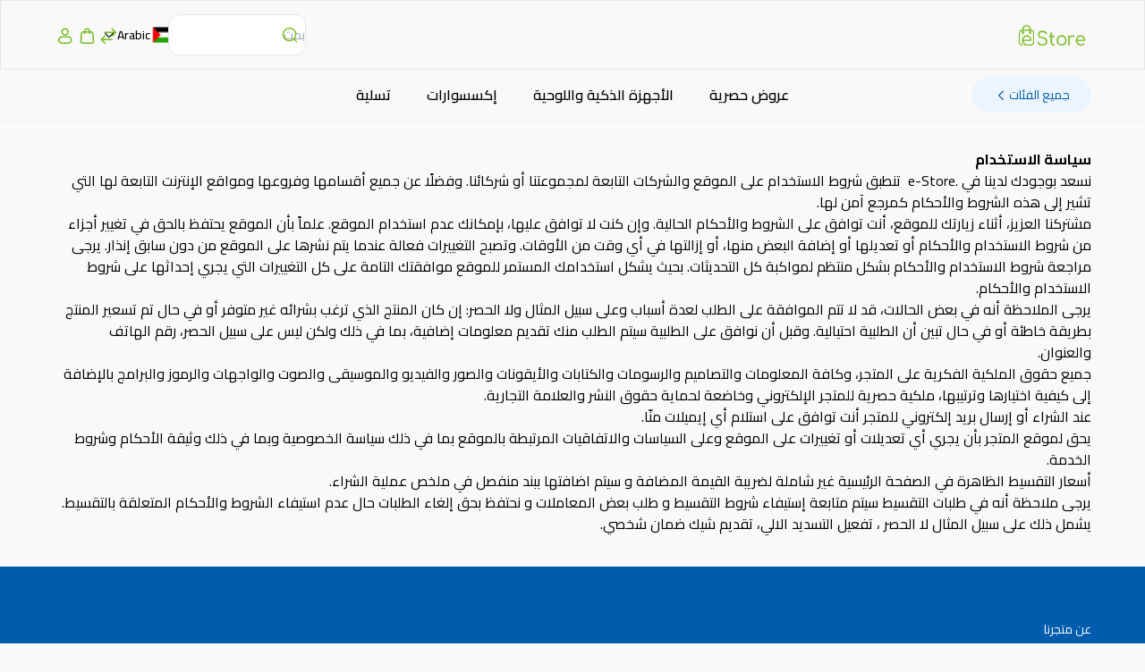

--- FILE ---
content_type: text/html; charset=UTF-8
request_url: https://estore.jawwal.ps/page/terms-of-use
body_size: 23851
content:
<!-- SEO Meta Content -->

<!-- Page Layout -->
<!DOCTYPE html>

<html
    lang="ar"
    dir="rtl"
    style="background-color: #F9F9FA !important;"
>
    <head>
        

        <title>terms-of-use?locale=ar</title>

        <meta charset="UTF-8" />

        <meta http-equiv="X-UA-Compatible" content="IE=edge" />
        <meta
            http-equiv="content-language"
            content="ar"
        />

        <meta name="viewport" content="width=device-width, initial-scale=1" />
        <meta name="base-url" content="https://estore.jawwal.ps" />
        <meta
            name="currency"
            content="{&quot;id&quot;:2,&quot;code&quot;:&quot;ILS&quot;,&quot;name&quot;:&quot;\u0634\u064a\u0643\u0644&quot;,&quot;symbol&quot;:&quot;\u20aa&quot;,&quot;decimal&quot;:2,&quot;group_separator&quot;:&quot;,&quot;,&quot;decimal_separator&quot;:&quot;.&quot;,&quot;currency_position&quot;:&quot;left&quot;,&quot;created_at&quot;:&quot;2025-10-07T11:18:11.000000Z&quot;,&quot;updated_at&quot;:&quot;2025-10-07T11:18:53.000000Z&quot;}"
        />

        <meta name="title" content="terms-of-use?locale=ar" />

<meta name="description" content="" />

<meta name="keywords" content="" />

                    
            <script type="text/javascript">
                !function(f,b,e,v,n,t,s)
                {if(f.fbq)return;n=f.fbq=function(){n.callMethod?
                n.callMethod.apply(n,arguments):n.queue.push(arguments)};
                if(!f._fbq)f._fbq=n;n.push=n;n.loaded=!0;n.version='2.0';
                n.queue=[];t=b.createElement(e);t.async=!0;
                t.src=v;s=b.getElementsByTagName(e)[0];
                s.parentNode.insertBefore(t,s)}
                (window, document,'script','https://connect.facebook.net/en_US/fbevents.js');
                fbq('init', '1176137469619117');
                fbq('track', 'PageView');
            </script>
            <noscript><img height="1" width="1" style="display:none" src="https://www.facebook.com/tr?id=1176137469619117&ev=PageView&noscript=1"/></noscript>
        
        <link
            rel="icon"
            sizes="16x16"
            href="https://estore.jawwal.ps/storage/channel/1/Tql4IkIwbgfSYNmSORSQK9ZTFw1u4f1nXNldb2ft.jpg"
        />

        <link rel="preload" as="style" href="https://estore.jawwal.ps/themes/shop/default/build/assets/app-d0417311.css" /><link rel="preload" as="style" href="https://estore.jawwal.ps/themes/shop/default/build/assets/app-05f8acf7.css" /><link rel="modulepreload" href="https://estore.jawwal.ps/themes/shop/default/build/assets/app-85d211fa.js" /><link rel="stylesheet" href="https://estore.jawwal.ps/themes/shop/default/build/assets/app-d0417311.css" /><link rel="stylesheet" href="https://estore.jawwal.ps/themes/shop/default/build/assets/app-05f8acf7.css" /><script type="module" src="https://estore.jawwal.ps/themes/shop/default/build/assets/app-85d211fa.js"></script>
        <!-- Theme-specific CSS overrides -->
        <link rel="stylesheet" href="https://estore.jawwal.ps/themes/shop/default/assets/css/colors.css" />
        <link rel="stylesheet" href="https://estore.jawwal.ps/themes/shop/default/assets/css/custom.css" />

        <link
            rel="preload"
            href="https://fonts.googleapis.com/css2?family=Cairo:wght@300;400;500;600;700;800;900&display=swap"
            as="style"
        />
        <link
            rel="stylesheet"
            href="https://fonts.googleapis.com/css2?family=Cairo:wght@300;400;500;600;700;800;900&display=swap"
        />

        
        <style>
            html, body { 
                font-family: 'Cairo' !important; 
                min-height: 100vh;
            }
            html {
                height: 100%;
            }
            body {
                height: 100%;
                display: flex;
                flex-direction: column;
            }
            #app {
                display: flex;
                flex-direction: column;
                min-height: 100vh;
            }
            main#main {
                flex: 1 0 auto;
            }
            *, h1, h2, h3, h4, h5, h6, p, a, span, div, button, input, textarea, select { font-family: 'Cairo' !important; }
            .font-poppins { font-family: 'Cairo' !important; }
            .font-dmserif { font-family: 'Cairo' !important; }
        </style>
        
        <!-- <style type="text/css">
        #pop-up-ads-container {
            display: inline-block;
            background-color: #fff;
            color: black;
            border-radius: 20px;
            padding: 24px;
            z-index: 200;
            position: fixed;
            min-width: 360px;
            max-width: 400px;
            width: 31%;
            max-height: 520px;
            top: calc(50% - 260px);
            left: calc(50% - 200px);
        }

        #pop-up-ads-container * {
            font-family: 'Cairo';
        }

        #pop-up-ads-container img {
            margin-left: auto;
            margin-right: auto;
            border-radius: inherit;
            width: 100%;
            height: 240px;

        }

        #pop-up-ads-container .url {
            display: block;
            max-width: unset;
            height: 40px;
            text-align: center;
        }

        #pop-up-ads-container .title {
            height: 30px;
            margin: 24px 0 0px;
            font-family: 'Cairo';
            font-size: 24px;
            font-weight: 900;
            font-stretch: normal;
            font-style: normal;
            line-height: normal;
            letter-spacing: normal;
            text-align: center;
            color: #000;
        }

        #pop-up-ads-container .description {
            height: 54px;
            overflow: hidden;
            /* width: 352px; */
            margin: 16px 0 20px;
            font-size: 16px;
            font-weight: normal;
            font-stretch: normal;
            font-style: normal;
            line-height: 1.7;
            letter-spacing: normal;
            text-align: center;
            color: #000;
        }

        #ads-main-container {
            background-color: #666a75bd;
            max-width: 2500px !important;
            width: 100%;
            height: 100%;
            position: fixed;
            z-index: 200;
            left: unset;
            TOP: unset;


        }

        #ads-main-container .btn-jawwal-light {
            cursor: pointer;
        }

        #ads-main-container .sBtn {
            font-size: 16px;
            font-weight: 600;
            cursor: pointer;
        }

        @media only screen and (max-width: 700px) {
            #pop-up-ads-container {
                left: calc(50% - 180px);
            }
        }

        @media only screen and (max-width: 500px) {
            #pop-up-ads-container {
                min-width: unset;
                width: 82%;
                left: calc(50% - 41%);
            }

            #ads-main-container .sBtn {
                font-size: 12px;
                font-weight: 500;
            }
        }

        @media only screen and (max-width: 380px) {
            #pop-up-ads-container {
                max-height: 480px;
            }

            #pop-up-ads-container img {
                height: 200px;
            }

            #pop-up-ads-container .title {
                font-size: 20px;
            }
        }

        @media only screen and (max-width: 340px) {
            #pop-up-ads-container .title {
                font-size: 17px;

            }
        }
    </style> -->

        <link rel="preload" as="style" href="https://estore.jawwal.ps/themes/customerauth/default/build/assets/app-6d209c12.css" /><link rel="stylesheet" href="https://estore.jawwal.ps/themes/customerauth/default/build/assets/app-6d209c12.css" /><link rel="preload" as="style" href="https://estore.jawwal.ps/themes/gifting/default/build/assets/app-e9aa7884.css" /><link rel="stylesheet" href="https://estore.jawwal.ps/themes/gifting/default/build/assets/app-e9aa7884.css" /><link rel="preload" as="style" href="https://estore.jawwal.ps/themes/analyticsandads/default/build/assets/app-3503cbb9.css" /><link rel="stylesheet" href="https://estore.jawwal.ps/themes/analyticsandads/default/build/assets/app-3503cbb9.css" /><link rel="preload" as="style" href="https://estore.jawwal.ps/themes/whatsappcontact/build/assets/app-da3433b7.css" /><link rel="stylesheet" href="https://estore.jawwal.ps/themes/whatsappcontact/build/assets/app-da3433b7.css" /><link rel="preload" as="style" href="https://estore.jawwal.ps/themes/quickorder/default/build/assets/app-135eac74.css" /><link rel="stylesheet" href="https://estore.jawwal.ps/themes/quickorder/default/build/assets/app-135eac74.css" />
    </head>

    <body style="background-color: #F9F9FA !important;">
        

        <a href="#main" class="skip-to-main-content-link">
            Skip to main content
        </a>

        <div id="app">
            <!-- Flash Message Blade Component -->
            <v-flash-group ref="flashes"></v-flash-group>


            <!-- Confirm Modal Blade Component -->
            <v-modal-confirm ref="confirmModal"></v-modal-confirm>

            <!-- popup adds  -->
            <!-- <script>
    // Define the setCookie function
    function setCookie(name, value, hours) {
        const d = new Date();
        d.setTime(d.getTime() + (hours * 60 * 60 * 1000)); // Convert hours to milliseconds
        const expires = "expires=" + d.toUTCString();
        document.cookie = name + "=" + value + ";" + expires + ";path=/";
    }

    document.addEventListener('DOMContentLoaded', function() {
        var popupLink = document.getElementById('popupLink');
        if (popupLink) {
            popupLink.addEventListener('click', function() {
                // Set cookie
                setCookie('need_ads', 'no', 1);
            });
        }
    });
</script>
 -->

            <!-- Page Header Blade Component -->
                            <div class="hidden lg:block">
        <v-topbar>
    <!-- Shimmer Effect -->
    <div
        class="flex items-center justify-between border border-b border-l-0 border-r-0 border-t-0 px-16 py-3"
    >
        <!-- Currencies -->
        <div class="flex w-20 items-center justify-between gap-2.5">
            <div class="shimmer h-6 w-12 rounded" role="presentation"></div>

            <div class="shimmer h-6 w-6 rounded" role="presentation"></div>
        </div>

        <!-- Offers -->
        <div class="shimmer h-6 w-72 rounded" role="presentation"></div>

        <!-- Locales -->
        <div class="flex w-32 items-center justify-between gap-2.5">
            <div class="shimmer h-6 w-6" role="presentation"></div>

            <div class="shimmer h-6 w-14 rounded" role="presentation"></div>

            <div class="shimmer h-6 w-6" role="presentation"></div>
        </div>
    </div>
</v-topbar>



    </div>

<header
    class="shadow-gray bg-header-nav sticky top-0 z-20 shadow-sm max-lg:shadow-none"
    style="font-family: 'Cairo', sans-serif;"
>
    <div class="hidden flex-wrap lg:!flex">
    <div class="flex min-h-[78px] w-full justify-between border border-b border-l-0 border-r-0 border-t-0 border-[#E6E6E7] px-[60px] max-1180:px-8">
    <!--
        This section will provide categories for the first, second, and third levels. If
        additional levels are required, users can customize them according to their needs.
    -->
    <!-- Left Nagivation Section -->
    <div class="flex items-center gap-x-10 max-[1180px]:gap-x-5">
        

        <a
            href="https://estore.jawwal.ps"
            aria-label="باغيستو"
            class="flex-shrink-0 flex items-center"
        >
                        <img
                src="https://estore.jawwal.ps/storage/configuration/eSGWJaG43eH7Za3eavRjVKk3l4tLtG7yKEkFzUZB.png"
                alt="estore"
                class="flex-shrink-0 h-[29px] w-auto max-w-[110px] object-contain"
            >
        </a>

        

        <!-- Categories moved to a dedicated second row below -->
    </div>

    <!-- Right Nagivation Section -->
    <div class="flex items-center gap-x-9 max-[1100px]:gap-x-6 max-lg:gap-x-8">

        

        <!-- Search Bar Container -->
        <div class="relative w-full min-w-[80px]">
            <form
                action="https://estore.jawwal.ps/search"
                class="flex max-w-[445px] min-w-[80px] items-center"
                role="search"
            >
                <div class="relative w-full">
    <!-- Search Icon (Start Icon) -->
    <button
        type="submit"
        class="absolute top-1/2 -translate-y-1/2 flex h-9 w-9 items-center justify-center rounded-full border-0 bg-transparent text-gray-500 transition hover:text-gray-700 focus:outline-none focus:ring-0 focus-visible:ring-0 focus-visible:ring-offset-0 active:outline-none active:ring-0 active:border-0 appearance-none z-10 ltr:left-3 rtl:right-3"
        style="outline: none; border: none; box-shadow: none; -webkit-tap-highlight-color: transparent;"
        aria-label="إرسال"
    >
        <img src="https://estore.jawwal.ps/themes/shop/default/build/assets/search-icon-4c553826.svg" alt="Search" class="h-5 w-5" />
    </button>

    <!-- Input Field -->
    <input
        type="text"
        name="query"
        id="organic-search"
        value=""
        placeholder="بحث"
        class="w-full min-w-[80px] rounded-[12px] border border-[#e6e6e7] bg-white py-3 text-sm text-gray-800 outline-none transition-all hover:border-gray-400 ltr:pl-12 rtl:pr-12 ltr:pr-10 rtl:pl-10 "
        minlength="3"
        maxlength="1000"
        aria-label="بحث"
        aria-required="true"
        required
    />

    <!-- Camera Icon (End Icon) -->
    
    </div>

                <button
                    type="submit"
                    class="hidden"
                    aria-label="إرسال"
                >
                </button>
            </form>
        </div>

        

        

        <!-- Language Switcher (Always Visible) -->
                    <v-dropdown
    position="bottom-center"
    class="relative"
>
            <div
                        class="flex cursor-pointer items-center gap-2.5"
                        role="button"
                        tabindex="0"
                        @click="localeToggler = ! localeToggler"
                    >
                                                    <img
                                src="https://estore.jawwal.ps/storage/locales/ar.png"
                                class="h-5 w-5"
                                alt="اللغة الافتراضية"
                                width="20"
                                height="16"
                            />
                        
                        <span class="text-sm font-medium">
                            Arabic
                        </span>

                        <span
                            class="text-lg"
                            :class="{'icon-arrow-up': localeToggler, 'icon-arrow-down': ! localeToggler}"
                            role="presentation"
                        ></span>
                    </div>

        <template v-slot:toggle>
            <div
                        class="flex cursor-pointer items-center gap-2.5"
                        role="button"
                        tabindex="0"
                        @click="localeToggler = ! localeToggler"
                    >
                                                    <img
                                src="https://estore.jawwal.ps/storage/locales/ar.png"
                                class="h-5 w-5"
                                alt="اللغة الافتراضية"
                                width="20"
                                height="16"
                            />
                        
                        <span class="text-sm font-medium">
                            Arabic
                        </span>

                        <span
                            class="text-lg"
                            :class="{'icon-arrow-up': localeToggler, 'icon-arrow-down': ! localeToggler}"
                            role="presentation"
                        ></span>
                    </div>
        </template>
    
            <template v-slot:content>
            <div class="p-5 !p-0 !mt-2">
                <v-locale-switcher></v-locale-switcher>
            </div>
        </template>
    
    </v-dropdown>

        
        

        <!-- Right Navigation Links -->
        <div class="mt-1.5 flex gap-x-8 max-[1100px]:gap-x-6 max-lg:gap-x-8">

            

            <!-- Compare -->
                            <a
                    href="https://estore.jawwal.ps/compare"
                    aria-label="قارن"
                >
                    <span
                        class="icon-compare inline-block cursor-pointer text-2xl nav-primary-icon"
                        style="
                            color: var(--color-primary) !important;
                            -webkit-text-fill-color: var(--color-primary) !important;
                        "
                        role="presentation"
                    ></span>
                </a>
            
            

            

            <!-- Mini cart -->
                            <!-- Mini Cart Vue Component -->
<v-mini-cart>
    <span
        class="icon-cart cursor-pointer text-2xl"
        style="
            color: var(--color-primary) !important;
            -webkit-text-fill-color: var(--color-primary) !important;
        "
        role="button"
        aria-label="عربة التسوق"
    ></span>
</v-mini-cart>

            
            

            

            <!-- user profile -->
            <v-dropdown
    position="bottom-left"
    class="relative"
>
            <span
                        class="icon-users inline-block cursor-pointer text-2xl"
                        style="
                            color: var(--color-primary) !important;
                            -webkit-text-fill-color: var(--color-primary) !important;
                        "
                        role="button"
                        aria-label="الملف الشخصي"
                        tabindex="0"
                    ></span>

        <template v-slot:toggle>
            <span
                        class="icon-users inline-block cursor-pointer text-2xl"
                        style="
                            color: var(--color-primary) !important;
                            -webkit-text-fill-color: var(--color-primary) !important;
                        "
                        role="button"
                        aria-label="الملف الشخصي"
                        tabindex="0"
                    ></span>
        </template>
    
            <template v-slot:content>
            <div class="p-5">
                <div class="grid gap-2">
                            <p class="text-center text-lg">
                                لأفضل تجربة تسوق                            </p>
                        </div>

                        

                        <div class="mt-4 flex flex-col gap-2">
                            

                            <a href="https://estore.jawwal.ps/customer/login" class="general-button general-button--primary general-button--m w-full font-medium text-white ltr:ml-0 rtl:mr-0">
        <span class="general-button__content">
            
            <span class="general-button__text">تسجيل الدخول</span>

                    </span>
    </a>




                            <div
                                class="flex w-full items-center justify-center gap-1"
                            >
                                <p class="m-0 text-base font-medium text-black">
                                    ليس لديك حساب؟                                </p>

                                <a href="https://estore.jawwal.ps/customer/register" class="general-button general-button--tertiary general-button--l m-0 cursor-pointer px-0 py-0 text-base font-medium">
        <span class="general-button__content">
            
            <span class="general-button__text">أنشئ حسابك الآن</span>

                    </span>
    </a>



                            </div>

                            
                        </div>
            </div>
        </template>
    
    </v-dropdown>


            
        </div>
    </div>
<!-- Top row ends -->
</div>

<!-- Dedicated Categories Row -->
<div class="w-full px-[60px] max-1180:px-8 categories-row">
    

    <div class="flex items-center min-h-[56px]">
        <v-desktop-category>
            <div class="flex items-center gap-5">
                <span class="shimmer h-6 w-20 rounded" role="presentation"></span>

                <span class="shimmer h-6 w-20 rounded" role="presentation"></span>

                <span class="shimmer h-6 w-20 rounded" role="presentation"></span>
            </div>
        </v-desktop-category>
    </div>

    
</div>





</div>

    <!--
    This code needs to be refactored to reduce the amount of PHP in the Blade
    template as much as possible.
-->

<div
    class="bg-header-nav flex flex-wrap gap-4 px-4 pb-4 pt-6 shadow-sm lg:!hidden"
>
    <div class="flex w-full items-center justify-between">
        <!-- Left Navigation -->
        <div class="flex items-center gap-x-1.5">
            

            <v-drawer
    
    is-active=""
    position="left"
    width="100%"
>
            <template v-slot:toggle>
            <span class="icon-hamburger cursor-pointer text-2xl"></span>
        </template>
    
            <template v-slot:header="{ close }">
            <div
                class="grid gap-y-2.5 p-6 pb-5 max-md:gap-y-1.5 max-md:border-b max-md:border-zinc-200 max-md:p-4 max-md:gap-y-1 max-md:font-semibold"
            >
                <div class="flex items-center justify-between">
                        <a href="https://estore.jawwal.ps" class="flex-shrink-0 flex items-center">
                                                        <img
                                src="https://estore.jawwal.ps/storage/configuration/eSGWJaG43eH7Za3eavRjVKk3l4tLtG7yKEkFzUZB.png"
                                alt="estore"
                                class="flex-shrink-0 h-[29px] w-auto max-w-[110px] object-contain"
                            />
                        </a>
                    </div>

                <div class="absolute top-5 max-sm:top-4 ltr:right-5 rtl:left-5">
                    <span
                        class="icon-cancel cursor-pointer text-3xl max-md:text-2xl"
                        @click="close"
                    ></span>
                </div>
            </div>
        </template>
    
            <template v-slot:content>
            <div
                class="flex-1 overflow-auto px-6 max-md:px-4"
            >
                <!-- Account Profile Hero Section -->
                    <div
                        class="mb-4 grid grid-cols-[auto_1fr] items-center gap-4 rounded-xl border border-zinc-200 p-2.5 max-md:mt-4"
                    >
                        <div>
                            <img
                                src="https://estore.jawwal.ps/themes/shop/default/build/assets/user-placeholder-4670a452.png"
                                class="h-[60px] w-[60px] rounded-full max-md:rounded-full"
                            />
                        </div>

                                                    <a
                                href="https://estore.jawwal.ps/customer/login"
                                class="flex text-base font-medium"
                            >
                                Sign up or Login
                                <i
                                    class="icon-double-arrow text-2xl ltr:ml-2.5 rtl:mr-2.5"
                                ></i>
                            </a>
                        
                                            </div>

                    

                    <!-- Mobile category view -->
                    <v-mobile-category></v-mobile-category>
            </div>
        </template>
    
            <template v-slot:footer>
            <div
                class="pb-8 max-md:pb-2"
            >
                
            </div>
        </template>
    </v-drawer>


            

            

            <a
                href="https://estore.jawwal.ps"
                class="flex-shrink-0 flex items-center"
                aria-label="باغيستو"
            >
                                <img
                    src="https://estore.jawwal.ps/storage/configuration/eSGWJaG43eH7Za3eavRjVKk3l4tLtG7yKEkFzUZB.png"
                    alt="estore"
                    class="flex-shrink-0 h-[29px] w-auto max-w-[110px] object-contain"
                />
            </a>

            
        </div>

        <!-- Right Navigation -->
        <div>
            <div class="flex items-center gap-x-5 max-md:gap-x-4">
                

                                    <a
                        href="https://estore.jawwal.ps/compare"
                        aria-label="قارن"
                    >
                        <span
                            class="icon-compare cursor-pointer text-2xl nav-primary-icon"
                            style="
                                color: var(--color-primary) !important;
                                -webkit-text-fill-color: var(--color-primary) !important;
                            "
                        ></span>
                    </a>
                
                

                

                                    <!-- Mini Cart Vue Component -->
<v-mini-cart>
    <span
        class="icon-cart cursor-pointer text-2xl"
        style="
            color: var(--color-primary) !important;
            -webkit-text-fill-color: var(--color-primary) !important;
        "
        role="button"
        aria-label="عربة التسوق"
    ></span>
</v-mini-cart>

                
                

                <!-- For Large screens -->
                <div class="max-md:hidden">
                    <v-dropdown
    position="bottom-left"
    class="relative"
>
            <span
                                class="icon-users cursor-pointer text-2xl nav-primary-icon"
                            ></span>

        <template v-slot:toggle>
            <span
                                class="icon-users cursor-pointer text-2xl nav-primary-icon"
                            ></span>
        </template>
    
            <template v-slot:content>
            <div class="p-5">
                <div class="grid gap-2.5">
                                    <p class="font-dmserif text-xl">
                                        لأفضل تجربة تسوق                                    </p>

                                    <p class="text-sm">
                                        إدارة العربة والطلبات والقائمة المفضلة                                    </p>
                                </div>

                                <p
                                    class="py-2px mt-3 w-full border border-zinc-200"
                                ></p>

                                

                                <div class="mt-6 flex gap-2">
                                    

                                    <a href="https://estore.jawwal.ps/customer/login" class="general-button general-button--primary general-button--m flex-1 font-medium text-white ltr:ml-0 rtl:mr-0">
        <span class="general-button__content">
            
            <span class="general-button__text">تسجيل الدخول</span>

                    </span>
    </a>




                                    <a href="https://estore.jawwal.ps/customer/register" class="general-button general-button--secondary-border general-button--m border-navyBlue m-0 mx-auto block w-max cursor-pointer rounded-2xl border-2 bg-white px-7 py-3.5 text-center text-base font-medium text-black ltr:ml-0 rtl:mr-0">
        <span class="general-button__content">
            
            <span class="general-button__text">سجل</span>

                    </span>
    </a>




                                    
                                </div>
            </div>
        </template>
    
    </v-dropdown>

                </div>

                <!-- For Medium and small screen -->
                <div class="md:hidden">
                                            <a
                            href="https://estore.jawwal.ps/customer/login"
                            aria-label="الحساب"
                        >
                            <span
                                class="icon-users cursor-pointer text-2xl nav-primary-icon"
                            ></span>
                        </a>
                    
                    <!-- Customers Dropdown -->
                                    </div>
            </div>
        </div>
    </div>

    

    <!-- Search Catalog Form -->
    <form
        action="https://estore.jawwal.ps/search"
        class="flex w-full items-center"
    >
        <div class="relative w-full">
    <!-- Search Icon (Start Icon) -->
    <button
        type="submit"
        class="absolute top-1/2 -translate-y-1/2 flex h-9 w-9 items-center justify-center rounded-full border-0 bg-transparent text-gray-500 transition hover:text-gray-700 focus:outline-none focus:ring-0 focus-visible:ring-0 focus-visible:ring-offset-0 active:outline-none active:ring-0 active:border-0 appearance-none z-10 ltr:left-3 rtl:right-3"
        style="outline: none; border: none; box-shadow: none; -webkit-tap-highlight-color: transparent;"
        aria-label="إرسال"
    >
        <img src="https://estore.jawwal.ps/themes/shop/default/build/assets/search-icon-4c553826.svg" alt="Search" class="h-5 w-5" />
    </button>

    <!-- Input Field -->
    <input
        type="text"
        name="query"
        id="organic-search"
        value=""
        placeholder="بحث"
        class="w-full min-w-[80px] rounded-[12px] border border-[#e6e6e7] bg-white py-3 text-sm text-gray-800 outline-none transition-all hover:border-gray-400 ltr:pl-12 rtl:pr-12 ltr:pr-10 rtl:pl-10 "
        minlength="3"
        maxlength="1000"
        aria-label="بحث"
        aria-required="true"
        required
    />

    <!-- Camera Icon (End Icon) -->
    
    </div>
    </form>

    
</div>

</header>


            
            <script>
    // Define the setCookie function
    function setCookie(name, value, hours) {
        const d = new Date();
        d.setTime(d.getTime() + (hours * 60 * 60 * 1000)); // Convert hours to milliseconds
        const expires = "expires=" + d.toUTCString();
        document.cookie = name + "=" + value + ";" + expires + ";path=/";
    }

    document.addEventListener('DOMContentLoaded', function() {
        var popupLink = document.getElementById('popupLink');
        if (popupLink) {
            popupLink.addEventListener('click', function() {
                // Set cookie
                setCookie('need_ads', 'no', 1);
            });
        }
    });
</script>

            <flash-message ref="flashMessage"></flash-message>
            <!-- Page Content Blade Component -->
            <main id="main" class="bg-white" style="background-color: #F9F9FA !important;">
                <!-- Page Title -->
     
    <!-- Page Content -->
    <div class="container mt-8 px-[60px] max-lg:px-8">
        <p class="MsoNormal" dir="RTL" style="text-align: right; direction: rtl; unicode-bidi: embed;"><strong><span lang="AR-SA" style="font-size: 12.0pt; font-family: 'Dubai',sans-serif;">سياسة الاستخدام</span></strong></p>
<p class="MsoNormal" dir="RTL" style="text-align: right; direction: rtl; unicode-bidi: embed;"><span lang="AR-SA" style="font-family: 'Dubai',sans-serif;">نسعد بوجودك لدينا في</span><span dir="LTR" style="font-family: 'Dubai',sans-serif;"><span style="mso-spacerun: yes;">&nbsp;&nbsp;</span>e-Store.&nbsp;</span><span lang="AR-SA" style="font-family: 'Dubai',sans-serif;">تنطبق شروط الاستخدام على الموقع والشركات التابعة لمجموعتنا أو شركائنا. وفضلًا عن جميع أقسامها وفروعها ومواقع الإنترنت التابعة لها التي تشير إلى هذه الشروط والأحكام كمرجع آمن لها</span><span dir="LTR" style="font-family: 'Dubai',sans-serif;">.</span></p>
<p class="MsoNormal" dir="RTL" style="text-align: right; direction: rtl; unicode-bidi: embed;"><span lang="AR-SA" style="font-family: 'Dubai',sans-serif;">مشتركنا العزيز، أثناء زيارتك للموقع، أنت توافق على الشروط والأحكام الحالية. وإن كنت لا توافق عليها، بإمكانك عدم استخدام الموقع. علماً بأن الموقع يحتفظ بالحق في تغيير أجزاء من شروط الاستخدام والأحكام أو تعديلها أو إضافة البعض منها، أو إزالتها في أي وقت من الأوقات. وتصبح التغييرات فعالة عندما يتم نشرها على الموقع من دون سابق إنذار. يرجى مراجعة شروط الاستخدام والأحكام بشكل منتظم لمواكبة كل التحديثات. بحيث يشكل استخدامك المستمر للموقع موافقتك التامة على كل التغييرات التي يجري إحداثها على شروط الاستخدام والأحكام</span><span dir="LTR" style="font-family: 'Dubai',sans-serif;">.</span></p>
<ol style="margin-top: 0in;" start="1" type="1">
<li class="MsoListParagraph" dir="RTL" style="margin-left: 0in; text-align: right; mso-list: l0 level1 lfo1; direction: rtl; unicode-bidi: embed;"><span lang="AR-SA" style="font-family: 'Dubai',sans-serif;">يرجى الملاحظة أنه في بعض الحالات، قد لا تتم الموافقة على الطلب لعدة أسباب وعلى سبيل المثال ولا الحصر: إن كان المنتج الذي ترغب بشرائه غير متوفر أو في حال تم تسعير المنتج بطريقة خاطئة أو في حال تبين أن الطلبية احتيالية. وقبل أن نوافق على الطلبية سيتم الطلب منك تقديم معلومات إضافية، بما في ذلك ولكن ليس على سبيل الحصر، رقم الهاتف والعنوان</span><span dir="LTR" style="font-family: 'Dubai',sans-serif;">.</span></li>
<li class="MsoListParagraph" dir="RTL" style="margin-left: 0in; text-align: right; mso-list: l0 level1 lfo1; direction: rtl; unicode-bidi: embed;"><span lang="AR-SA" style="font-family: 'Dubai',sans-serif;">جميع حقوق الملكية الفكرية على المتجر، وكافة المعلومات والتصاميم والرسومات والكتابات والأيقونات والصور والفيديو والموسيقى والصوت والواجهات والرموز والبرامج بالإضافة إلى كيفية اختيارها وترتيبها، ملكية حصرية للمتجر الإلكتروني وخاضعة لحماية حقوق النشر والعلامة التجارية</span><span dir="LTR" style="font-family: 'Dubai',sans-serif;">.</span></li>
<li class="MsoListParagraph" dir="RTL" style="margin-left: 0in; text-align: right; mso-list: l0 level1 lfo1; direction: rtl; unicode-bidi: embed;"><span lang="AR-SA" style="font-family: 'Dubai',sans-serif;">عند الشراء أو إرسال بريد إلكتروني للمتجر أنت توافق على استلام أي إيميلات منّا</span><span dir="LTR" style="font-family: 'Dubai',sans-serif;">.</span></li>
<li class="MsoListParagraph" dir="RTL" style="margin-left: 0in; text-align: right; mso-list: l0 level1 lfo1; direction: rtl; unicode-bidi: embed;"><span lang="AR-SA" style="font-family: 'Dubai',sans-serif;">يحق لموقع المتجر بأن يجري أي تعديلات أو تغييرات على الموقع وعلى السياسات والاتفاقيات المرتبطة بالموقع بما في ذلك سياسة الخصوصية وبما في ذلك وثيقة الأحكام وشروط الخدمة</span><span dir="LTR" style="font-family: 'Dubai',sans-serif;">.</span></li>
<li class="MsoListParagraph" dir="RTL" style="margin-left: 0in; text-align: right; mso-list: l0 level1 lfo1; direction: rtl; unicode-bidi: embed;"><span lang="AR-SA" style="font-family: 'Dubai',sans-serif;">أسعار التقسيط الظاهرة في الصفحة الرئيسية غير شاملة لضريبة القيمة المضافة و سيتم اضافتها ببند منفصل في ملخص عملية الشراء</span><span dir="LTR" style="font-family: 'Dubai',sans-serif;">.</span></li>
<li class="MsoListParagraph" dir="RTL" style="margin-left: 0in; text-align: right; mso-list: l0 level1 lfo1; direction: rtl; unicode-bidi: embed;"><span lang="AR-SA" style="font-family: 'Dubai',sans-serif;">يرجى ملاحظة أنه في طلبات التقسيط سيتم متابعة إستيفاء شروط التقسيط و طلب بعض المعاملات و نحتفظ بحق إلغاء الطلبات حال عدم استيفاء الشروط والأحكام المتعلقة بالتقسيط. يشمل ذلك على سبيل المثال لا الحصر ، تفعيل التسديد الالي، تقديم شيك ضمان شخصي</span><span dir="LTR" style="font-family: 'Dubai',sans-serif;">.</span></li>
</ol>
    </div>
            </main>

            

            <!-- Page Services Blade Component -->
                            <!--
    The ThemeCustomizationRepository repository is injected directly here because there is no way
    to retrieve it from the view composer, as this is an anonymous component.
-->


<!-- Features -->


            
            <!-- Page Footer Blade Component -->
                            <!--
    The category repository is injected directly here because there is no way
    to retrieve it from the view composer, as this is an anonymous component.
-->

<!--
    This code needs to be refactored to reduce the amount of PHP in the Blade
    template as much as possible.
-->

<footer
    class="mt-9 bg-[#e9f9ce] max-sm:mt-10"
    style="background-color: #e9f9ce !important; background: #e9f9ce !important; font-family: 'Cairo', sans-serif;"
>
    <div
        class="max-1060:flex-col-reverse bg-brandGreen flex justify-between gap-x-6 gap-y-8 p-[60px] max-md:gap-5 max-md:p-8 max-sm:px-4 max-sm:py-5"
        style="background-color: var(--color-secondary) !important; color: #ffffff !important"
    >
        <!-- For Desktop View -->
        <div
            class="max-1180:gap-6 max-1060:hidden flex flex-wrap items-start gap-24"
        >
                                                <ul class="grid gap-5 text-sm">
                        
                                                    <li>
                                <a href="https://estore.jawwal.ps/page/about-us?locale=ar">
                                    عن متجرنا
                                </a>
                            </li>
                                                    <li>
                                <a href="https://estore.jawwal.ps/page/contact-us?locale=ar">
                                    تواصل معنا
                                </a>
                            </li>
                                                    <li>
                                <a href="https://estore.jawwal.ps/page/return-policy?locale=ar">
                                    سياسة التبديل والإرجاع
                                </a>
                            </li>
                                                    <li>
                                <a href="https://estore.jawwal.ps/page/terms-conditions?locale=ar">
                                    الشروط والأحكام
                                </a>
                            </li>
                                                    <li>
                                <a href="https://estore.jawwal.ps/page/terms-of-use?locale=ar">
                                    سياسة الاستخدام
                                </a>
                            </li>
                                            </ul>
                                    </div>

        <!-- For Mobile view -->
        <div class="border-b border-zinc-200 max-1060:block hidden !w-full rounded-xl !border-2 !border-[#e9decc] max-sm:rounded-lg">
    <v-accordion
        is-active=""
        
    >
                    <template v-slot:header="{ toggle, isOpen }">
                <div
                    class="flex cursor-pointer select-none items-center justify-between p-4 rounded-t-lg bg-[#e9f9ce] font-medium max-md:p-2.5 max-sm:px-3 max-sm:py-2 max-sm:text-sm"
                    role="button"
                    tabindex="0"
                    @click="toggle"
                >
                    محتوى التذييل

                    <span
                        :class="`${isOpen ? 'icon-arrow-up' : 'icon-arrow-down'} text-2xl`"
                        role="button"
                        aria-label="Toggle accordion"
                        tabindex="0"
                    ></span>
                </div>
            </template>
        
                    <template v-slot:content="{ isOpen }">
                <div
                    class="z-10 rounded-lg p-1.5 flex justify-between !bg-transparent !p-4"
                    v-show="isOpen"
                >
                    <ul class="grid gap-5 text-sm">
                            
                                                            <li>
                                    <a
                                        href="https://estore.jawwal.ps/page/about-us?locale=ar"
                                        class="text-sm font-medium max-sm:text-xs"
                                    >
                                        عن متجرنا
                                    </a>
                                </li>
                                                            <li>
                                    <a
                                        href="https://estore.jawwal.ps/page/contact-us?locale=ar"
                                        class="text-sm font-medium max-sm:text-xs"
                                    >
                                        تواصل معنا
                                    </a>
                                </li>
                                                            <li>
                                    <a
                                        href="https://estore.jawwal.ps/page/return-policy?locale=ar"
                                        class="text-sm font-medium max-sm:text-xs"
                                    >
                                        سياسة التبديل والإرجاع
                                    </a>
                                </li>
                                                            <li>
                                    <a
                                        href="https://estore.jawwal.ps/page/terms-conditions?locale=ar"
                                        class="text-sm font-medium max-sm:text-xs"
                                    >
                                        الشروط والأحكام
                                    </a>
                                </li>
                                                            <li>
                                    <a
                                        href="https://estore.jawwal.ps/page/terms-of-use?locale=ar"
                                        class="text-sm font-medium max-sm:text-xs"
                                    >
                                        سياسة الاستخدام
                                    </a>
                                </li>
                                                    </ul>
                </div>
            </template>
            </v-accordion>
</div>


        

        
        

        
    </div>

    <div
        class="flex justify-between items-center px-[60px] py-3.5 max-sm:px-5"
        style="background-color: #76BC21; font-family: 'Cairo', sans-serif;"
    >
        

        <p
            class="text-sm text-white"
            style="color: #ffffff !important; font-family: 'Cairo', sans-serif;"
        >
            جميع حقوق الطبع والنشر محفوظة لجوال © 2026        </p>

        

                <img
            src="https://estore.jawwal.ps/storage/configuration/eSGWJaG43eH7Za3eavRjVKk3l4tLtG7yKEkFzUZB.png"
            alt="estore"
            class="w-[80px] h-[24px] object-contain"
            style="filter: brightness(0) invert(1);"
        >
    </div>
</footer>


                    </div>

        <style>
    .path-hint {
        border: solid 1px transparent;
        padding: 1px;
    }

    .path-hint:hover {
        border: 1px solid red;
    }

    .path-hint-tooltip {
        padding: 0px 10px;
        position: absolute;
        background: #000000;
        z-index: 10000;
        color: #fff;
        font-size: 10px;
    }

    .path-hint-tooltip h4 {
        margin-top: 5px;
        margin-bottom: 3px;
        color: #fff;
        font-size: 12px;
    }

    .path-hint-tooltip ul li {
        margin-bottom: 3px;
    }

    .main-container-wrapper .product-card .product-image img {
        max-width: 100%;
        height: 260px;
        object-fit: cover;
    }
</style>


            <script type="text/x-template" id="v-flash-item-template">
             <div
                 class="flex w-max max-w-[408px] justify-between gap-12 rounded-lg px-5 py-3 max-sm:max-w-80 max-sm:items-center max-sm:gap-2 max-sm:p-3"
                 :style="typeStyles[flash.type]['container']"
             >
                 <p
                     class="flex items-center break-words text-sm"
                     :style="typeStyles[flash.type]['message']"
                 >
                     <span
                         class="icon-toast-done text-2xl ltr:mr-2.5 rtl:ml-2.5"
                         :class="iconClasses[flash.type]"
                         :style="typeStyles[flash.type]['icon']"
                     ></span>

                     {{ flash.message }}
                 </p>

        <span
                     class="icon-cancel max-h-4 max-w-4 cursor-pointer"
                     :style="typeStyles[flash.type]['icon']"
                     @click="remove"
                 ></span>
             </div>
    </script>

    <script type="module">
        app.component('v-flash-item', {
            template: '#v-flash-item-template',

            props: ['flash'],

            data() {
                return {
                    iconClasses: {
                        success: 'icon-toast-done',

                        error: 'icon-toast-error',

                        warning: 'icon-toast-exclamation-mark',

                        info: 'icon-toast-info',
                    },

                    typeStyles: {
                        success: {
                            container: 'background: #D4EDDA',

                            message: 'color: #155721',

                            icon: 'color: #155721',
                        },

                        error: {
                            container: 'background: #F8D7DA',

                            message: 'color: #721C24',

                            icon: 'color: #721C24',
                        },

                        warning: {
                            container: 'background: #FFF3CD',

                            message: 'color: #856404',

                            icon: 'color: #856404',
                        },

                        info: {
                            container: 'background: #E2E3E5',

                            message: 'color: #383D41',

                            icon: 'color: #383D41',
                        },
                    },
                };
            },

            created() {
                var self = this;

                setTimeout(function () {
                    self.remove();
                }, 5000);
            },

            methods: {
                remove() {
                    this.$emit('onRemove', this.flash);
                },
            },
        });
    </script>
<script type="text/x-template" id="v-topbar-template">
    <div class="flex w-full items-center justify-between border-b border-l-0 border-r-0 border-t-0 px-16 py-3">
    

    <!-- Currency Switcher -->
    <v-dropdown
    position="bottom-right"
    class="relative"
>
            <div
                class="flex cursor-pointer gap-2.5"
                role="button"
                tabindex="0"
                @click="currencyToggler = ! currencyToggler"
            >
                <span>
                    ₪ ILS
                </span>

                <span
                    class="text-2xl"
                    :class="{'icon-arrow-up': currencyToggler, 'icon-arrow-down': ! currencyToggler}"
                    role="presentation"
                ></span>
            </div>

        <template v-slot:toggle>
            <div
                class="flex cursor-pointer gap-2.5"
                role="button"
                tabindex="0"
                @click="currencyToggler = ! currencyToggler"
            >
                <span>
                    ₪ ILS
                </span>

                <span
                    class="text-2xl"
                    :class="{'icon-arrow-up': currencyToggler, 'icon-arrow-down': ! currencyToggler}"
                    role="presentation"
                ></span>
            </div>
        </template>
    
            <template v-slot:content>
            <div class="p-5 !p-0">
                <v-currency-switcher></v-currency-switcher>
            </div>
        </template>
    
    </v-dropdown>


    

    <p class="text-xs font-medium">
        

        <a 
            href="" 
            class="underline"
            role="button"
        >
            
        </a>
    </p>

    

    <!-- Locales Switcher -->
    <v-dropdown
    position="bottom-center"
    class="relative"
>
            <!-- Dropdown Toggler -->
            <div
                class="flex cursor-pointer items-center gap-2.5"
                role="button"
                tabindex="0"
                @click="localeToggler = ! localeToggler"
            >
                                    <img
                        src="https://estore.jawwal.ps/storage/locales/ar.png"
                        class="h-full"
                        alt="اللغة الافتراضية"
                        width="24"
                        height="16"
                    />
                
                <span>
                    Arabic
                </span>

                <span
                    class="text-2xl"
                    :class="{'icon-arrow-up': localeToggler, 'icon-arrow-down': ! localeToggler}"
                    role="presentation"
                ></span>
            </div>

        <template v-slot:toggle>
            <!-- Dropdown Toggler -->
            <div
                class="flex cursor-pointer items-center gap-2.5"
                role="button"
                tabindex="0"
                @click="localeToggler = ! localeToggler"
            >
                                    <img
                        src="https://estore.jawwal.ps/storage/locales/ar.png"
                        class="h-full"
                        alt="اللغة الافتراضية"
                        width="24"
                        height="16"
                    />
                
                <span>
                    Arabic
                </span>

                <span
                    class="text-2xl"
                    :class="{'icon-arrow-up': localeToggler, 'icon-arrow-down': ! localeToggler}"
                    role="presentation"
                ></span>
            </div>
        </template>
    
            <template v-slot:content>
            <div class="p-5 !p-0 !mt-2">
                <v-locale-switcher></v-locale-switcher>
            </div>
        </template>
    
    </v-dropdown>


    
</div>
</script>

<script type="text/x-template" id="v-currency-switcher-template">
    <div class="my-2.5 grid gap-1 max-md:my-0">
        <span
            class="cursor-pointer px-5 py-2 text-base hover:bg-gray-100"
            v-for="currency in currencies"
            :class="{'bg-gray-100': currency.code == 'ILS'}"
            @click="change(currency)"
        >
            {{ currency.symbol + ' ' + currency.code }}
        </span>
    </div>
</script>

<script type="text/x-template" id="v-locale-switcher-template">
    <div class="my-2.5 grid gap-1 max-md:my-0">
        <span
            v-for="locale in locales.filter(l => l.code !== 'ar')"
            class="flex cursor-pointer items-center gap-2.5 px-5 py-2 text-base hover:bg-gray-100"
            @click="change(locale)"
        >
            <img
                v-if="locale.logo_url"
                :src="locale.logo_url"
                width="24"
                height="16"
            />
            <span v-else class="icon-language text-2xl"></span>

            {{ locale.name }}
        </span>
    </div>
</script>

<script type="module">
    app.component('v-topbar', {
        template: '#v-topbar-template',

        data() {
            return {
                localeToggler: '',

                currencyToggler: '',
            };
        },
    });

    app.component('v-currency-switcher', {
        template: '#v-currency-switcher-template',

        data() {
            return {
                currencies: [{"id":2,"code":"ILS","name":"\u0634\u064a\u0643\u0644","symbol":"\u20aa","decimal":2,"group_separator":",","decimal_separator":".","currency_position":"left","created_at":"2025-10-07T11:18:11.000000Z","updated_at":"2025-10-07T11:18:53.000000Z","pivot":{"channel_id":1,"currency_id":2}}],
            };
        },

        methods: {
            change(currency) {
                let url = new URL(window.location.href);

                url.searchParams.set('currency', currency.code);

                window.location.href = url.href;
            },
        },
    });

    app.component('v-locale-switcher', {
        template: '#v-locale-switcher-template',

        data() {
            return {
                locales: [{"id":3,"code":"ar","name":"Arabic","direction":"rtl","logo_path":"locales\/ar.png","created_at":"2025-09-24T11:12:45.000000Z","updated_at":"2025-12-21T13:41:01.000000Z","logo_url":"https:\/\/estore.jawwal.ps\/storage\/locales\/ar.png","pivot":{"channel_id":1,"locale_id":3}},{"id":1,"code":"en","name":"English","direction":"ltr","logo_path":"locales\/x6Yo5iez7hH0IDtNieRsM8loqCihRPA6wgKaIsJm.png","created_at":null,"updated_at":null,"logo_url":"https:\/\/estore.jawwal.ps\/storage\/locales\/x6Yo5iez7hH0IDtNieRsM8loqCihRPA6wgKaIsJm.png","pivot":{"channel_id":1,"locale_id":1}}],
            };
        },

        methods: {
            change(locale) {
                let url = new URL(window.location.href);

                url.searchParams.set('locale', locale.code);

                window.location.href = url.href;
            },
        },
    });
</script>
<style>
    /* Scope to header only and override pseudo-element */
    .nav-primary-icon,
    .nav-primary-icon:before {
        color: var(--color-primary) !important;
        -webkit-text-fill-color: var(--color-primary) !important;
    }
</style>
<script type="text/x-template" id="v-mobile-category-template">
    <div>
    <template v-for="(category) in categories">
        

        <div class="flex items-center justify-between border border-b border-l-0 border-r-0 border-t-0 border-zinc-100 py-3.5 max-sm:py-2.5">
            <a
                :href="category.url"
                class="flex items-center justify-between"
            >
                {{ category.name }}
            </a>

            <span
                class="cursor-pointer text-2xl"
                :class="{'icon-arrow-down': category.isOpen, 'icon-arrow-right': ! category.isOpen}"
                @click="toggle(category)"
            >
            </span>
        </div>

        <div
            class="grid gap-2"
            v-if="category.isOpen"
        >
            <ul v-if="category.children.length">
                <li v-for="secondLevelCategory in category.children">
                    <div class="flex items-center justify-between border border-b border-l-0 border-r-0 border-t-0 border-zinc-100 ltr:ml-3 rtl:mr-3">
                        <a
                            :href="secondLevelCategory.url"
                            class="mt-5 flex items-center justify-between pb-5"
                        >
                            {{ secondLevelCategory.name }}
                        </a>

                        <span
                            v-if="secondLevelCategory.children.length"
                            class="cursor-pointer text-2xl"
                            :class="{
                                'icon-arrow-down': secondLevelCategory.category_show,
                                'icon-arrow-right': ! secondLevelCategory.category_show
                            }"
                            @click="secondLevelCategory.category_show = ! secondLevelCategory.category_show"
                        >
                        </span>
                    </div>

                    <div v-if="secondLevelCategory.category_show">
                        <ul v-if="secondLevelCategory.children.length">
                            <li v-for="thirdLevelCategory in secondLevelCategory.children">
                                <div class="flex items-center justify-between border border-b border-l-0 border-r-0 border-t-0 border-zinc-100 ltr:ml-3 rtl:mr-3">
                                    <a
                                        :href="thirdLevelCategory.url"
                                        class="mt-5 flex items-center justify-between pb-5 ltr:ml-3 rtl:mr-3"
                                    >
                                        {{ thirdLevelCategory.name }}
                                    </a>
                                </div>
                            </li>
                        </ul>

                    </div>
                </li>
            </ul>

            <span
                class="mt-2 max-sm:my-1.5 ltr:ml-2 rtl:mr-2"
                v-else
            >
                لم يتم العثور على فئة.            </span>
        </div>

        
    </template>
</div>

<!-- Localization & Currency Section -->
    <div class="w-full bg-white mt-10">
        <div class="fixed bottom-0 z-10 grid w-full max-w-full grid-cols-[1fr_auto_1fr] items-center justify-items-center border-t border-zinc-200 bg-white px-5 ltr:left-0 rtl:right-0">
            <!-- Filter Drawer -->
            <v-drawer
    
    is-active=""
    position="bottom"
    width="100%"
>
            <template v-slot:toggle>
            <div
                        class="flex cursor-pointer items-center gap-x-2.5 px-2.5 py-3.5 text-lg font-medium uppercase max-md:py-3 max-sm:text-base"
                        role="button"
                    >
                        ₪ ILS
                    </div>
        </template>
    
            <template v-slot:header="{ close }">
            <div
                class="grid gap-y-2.5 p-6 pb-5 max-md:gap-y-1.5 max-md:border-b max-md:border-zinc-200 max-md:p-4 max-md:gap-y-1 max-md:font-semibold"
            >
                <div class="flex items-center justify-between">
                        <p class="text-lg font-semibold">
                            العملات                        </p>
                    </div>

                <div class="absolute top-5 max-sm:top-4 ltr:right-5 rtl:left-5">
                    <span
                        class="icon-cancel cursor-pointer text-3xl max-md:text-2xl"
                        @click="close"
                    ></span>
                </div>
            </div>
        </template>
    
            <template v-slot:content>
            <div
                class="flex-1 overflow-auto px-6 max-md:px-4 !px-0"
            >
                <div
                        class="overflow-auto"
                        :style="{ height: getCurrentScreenHeight }"
                    >
                        <v-currency-switcher></v-currency-switcher>
                    </div>
            </div>
        </template>
    
    </v-drawer>


            <!-- Seperator -->
            <span class="h-5 w-0.5 bg-zinc-200"></span>

            <!-- Sort Drawer -->
            <v-drawer
    
    is-active=""
    position="bottom"
    width="100%"
>
            <template v-slot:toggle>
            <div
                        class="flex cursor-pointer items-center gap-x-2.5 px-2.5 py-3.5 text-lg font-medium uppercase max-md:py-3 max-sm:text-base"
                        role="button"
                    >
                                                    <img
                                src="https://estore.jawwal.ps/storage/locales/ar.png"
                                class="h-full"
                                alt="Default locale"
                                width="24"
                                height="16"
                            />
                        
                        Arabic
                    </div>
        </template>
    
            <template v-slot:header="{ close }">
            <div
                class="grid gap-y-2.5 p-6 pb-5 max-md:gap-y-1.5 max-md:border-b max-md:border-zinc-200 max-md:p-4 max-md:gap-y-1 max-md:font-semibold"
            >
                <div class="flex items-center justify-between">
                        <p class="text-lg font-semibold">
                            اللغات                        </p>
                    </div>

                <div class="absolute top-5 max-sm:top-4 ltr:right-5 rtl:left-5">
                    <span
                        class="icon-cancel cursor-pointer text-3xl max-md:text-2xl"
                        @click="close"
                    ></span>
                </div>
            </div>
        </template>
    
            <template v-slot:content>
            <div
                class="flex-1 overflow-auto px-6 max-md:px-4 !px-0"
            >
                <div
                        class="overflow-auto"
                        :style="{ height: getCurrentScreenHeight }"
                    >
                        <v-locale-switcher></v-locale-switcher>
                    </div>
            </div>
        </template>
    
    </v-drawer>

        </div>
    </div>
</script>

<script type="module">
    app.component('v-mobile-category', {
        template: '#v-mobile-category-template',

        data() {
            return {
                categories: [],
            };
        },

        mounted() {
            this.get();
        },

        computed: {
            getCurrentScreenHeight() {
                return (
                    window.innerHeight -
                    (window.innerWidth < 920 ? 61 : 0) +
                    'px'
                );
            },
        },

        methods: {
            get() {
                this.$axios
                    .get('https://estore.jawwal.ps/api/categories/tree')
                    .then((response) => {
                        this.categories = response.data.data;
                    })
                    .catch((error) => {
                        console.log(error);
                    });
            },

            toggle(selectedCategory) {
                this.categories = this.categories.map((category) => ({
                    ...category,
                    isOpen:
                        category.id === selectedCategory.id
                            ? !category.isOpen
                            : false,
                }));
            },
        },
    });
</script>
<script type="text/x-template" id="v-accordion-template">
    <div>
        <slot
            name="header"
            :toggle="toggle"
            :isOpen="isOpen"
        >
            admin::app.components.accordion.default-content        </slot>

        <slot
            name="content"
            :isOpen="isOpen"
        >
            admin::app.components.accordion.default-content        </slot>
    </div>
</script>

<script type="module">
    app.component('v-accordion', {
        template: '#v-accordion-template',

        props: {
            isActive: {
                type: [Boolean, String],
                default: true,
            },
        },

        data() {
            return {
                isOpen: this.castToBoolean(this.isActive),
            };
        },

        watch: {
            isActive(newValue) {
                this.isOpen = this.castToBoolean(newValue);
            },
        },

        methods: {
            toggle() {
                this.isOpen = !this.isOpen;

                this.$emit('toggle', { isActive: this.isOpen });
            },

            castToBoolean(value) {
                if (typeof value === 'boolean') {
                    return value;
                }

                return value !== 'false';
            },
        },
    });
</script>
    <script type="text/x-template" id="v-flash-group-template">
        <transition-group
            tag='div'
            name="flash-group"
            enter-from-class="ltr:translate-x-full rtl:-translate-x-full"
            enter-active-class="transform transition duration-200 ease-in-out"
            enter-to-class="ltr:translate-x-0 rtl:-translate-x-0"
            leave-from-class="ltr:translate-x-0 rtl:-translate-x-0"
            leave-active-class="transform transition duration-200 ease-in-out"
            leave-to-class="ltr:translate-x-full rtl:-translate-x-full"
            class='fixed top-5 z-[1001] grid justify-items-end gap-2.5 max-sm:hidden ltr:right-5 rtl:left-5'
        >
            <v-flash-item
    v-for="flash in flashes"
    :key="flash.uid"
    :flash="flash"
    @onRemove="remove($event)"
/>

        </transition-group>

        <transition-group
            tag='div'
            name="flash-group"
            enter-from-class="ltr:translate-y-full rtl:-translate-y-full"
            enter-active-class="transform transition duration-200 ease-in-out"
            enter-to-class="ltr:translate-y-0 rtl:-translate-y-0"
            leave-from-class="ltr:translate-y-0 rtl:-translate-y-0"
            leave-active-class="transform transition duration-200 ease-in-out"
            leave-to-class="ltr:translate-y-full rtl:-translate-y-full"
            class='fixed bottom-10 left-1/2 z-[1001] grid -translate-x-1/2 -translate-y-1/2 transform justify-items-center gap-2.5 sm:hidden'
        >
            <v-flash-item
    v-for="flash in flashes"
    :key="flash.uid"
    :flash="flash"
    @onRemove="remove($event)"
/>

        </transition-group>
    </script>

    <script type="module">
        app.component('v-flash-group', {
            template: '#v-flash-group-template',

            data() {
                return {
                    uid: 0,

                    flashes: []
                }
            },

            created() {
                                                                                                                                                                
                this.registerGlobalEvents();
            },

            methods: {
                add(flash) {
                    flash.uid = this.uid++;

                    this.flashes.push(flash);
                },

                remove(flash) {
                    let index = this.flashes.indexOf(flash);

                    this.flashes.splice(index, 1);
                },

                registerGlobalEvents() {
                    this.$emitter.on('add-flash', this.add);
                },
            }
        });
    </script>
<script type="text/x-template" id="v-modal-confirm-template">
    <div>
    <transition
        tag="div"
        name="modal-overlay"
        enter-class="duration-300 ease-out"
        enter-from-class="opacity-0"
        enter-to-class="opacity-100"
        leave-class="duration-200 ease-in"
        leave-from-class="opacity-100"
        leave-to-class="opacity-0"
    >
        <div
            class="fixed inset-0 z-20 bg-gray-500 bg-opacity-50 transition-opacity"
            v-show="isOpen"
        ></div>
    </transition>

    <transition
        tag="div"
        name="modal-content"
        enter-class="duration-300 ease-out"
        enter-from-class="translate-y-4 opacity-0 md:translate-y-0 md:scale-95"
        enter-to-class="translate-y-0 opacity-100 md:scale-100"
        leave-class="duration-200 ease-in"
        leave-from-class="translate-y-0 opacity-100 md:scale-100"
        leave-to-class="translate-y-4 opacity-0 md:translate-y-0 md:scale-95"
    >
        <div
            class="fixed inset-0 z-[999] transform overflow-y-auto transition" v-show="isOpen"
        >
            <div class="flex min-h-full items-end justify-center p-4 text-center sm:items-center sm:p-0">
                <div class="absolute left-1/2 top-1/2 z-[1000] w-full max-w-[475px] -translate-x-1/2 -translate-y-1/2 overflow-hidden rounded-xl bg-white p-5 max-md:w-[90%] max-sm:p-4">
                    <div class="text-center">
                        <!-- Centered Icon -->
                        <div class="mb-4 flex justify-center">
                            <span class="flex rounded-full border border-gray-300 p-2.5">
                                <i class="icon-error text-3xl max-sm:text-xl"></i>
                            </span>
                        </div>

                        <!-- Title -->
                        <div class="mb-2 text-xl max-sm:text-lg">
                            {{ title }}
                        </div>

                        <!-- Subtitle -->
                        <div class="mb-6 text-sm text-gray-500">
                            {{ message }}
                        </div>

                        <!-- Buttons - Disagree first, then Agree -->
                        <div class="flex gap-2.5">
                            <button  type="button" class="general-button general-button--secondary-border general-button--m flex-1" @click="disagree" >
        <span class="general-button__content">
            
            <span class="general-button__text">{{ options.btnDisagree }}</span>

                    </span>
    </button>



                            <button  type="button" class="general-button general-button--primary general-button--m flex-1" @click="agree" >
        <span class="general-button__content">
            
            <span class="general-button__text">{{ options.btnAgree }}</span>

                    </span>
    </button>


                        </div>
                    </div>
                </div>
            </div>
        </div>
    </transition>
</div>
</script>

<script type="module">
    app.component('v-modal-confirm', {
        template: '#v-modal-confirm-template',

        data() {
            return {
                isOpen: false,

                title: '',

                message: '',

                options: {
                    btnDisagree: '',
                    btnAgree: '',
                },

                agreeCallback: null,

                disagreeCallback: null,
            };
        },

        created() {
            this.registerGlobalEvents();
        },

        methods: {
            open({
                title = 'هل أنت متأكد؟',
                message = 'هل أنت متأكد أنك تريد القيام بهذا الإجراء؟',
                options = {
                    btnDisagree: 'غير موافق',
                    btnAgree: 'موافق',
                },
                agree = () => {},
                disagree = () => {},
            }) {
                this.isOpen = true;

                document.body.style.overflow = 'hidden';

                this.title = title;

                this.message = message;

                this.options = options;

                this.agreeCallback = agree;

                this.disagreeCallback = disagree;
            },

            disagree() {
                this.isOpen = false;

                document.body.style.overflow = 'auto';

                this.disagreeCallback();
            },

            agree() {
                this.isOpen = false;

                document.body.style.overflow = 'auto';

                this.agreeCallback();
            },

            registerGlobalEvents() {
                this.$emitter.on('open-confirm-modal', this.open);
            },
        },
    });
</script>
<script type="text/x-template" id="v-dropdown-template">
    <div>
        <div
            class="select-none"
            ref="toggleBlock"
            @click="toggle()"
        >
            <slot name="toggle">Toggle</slot>
        </div>

        <transition
            tag="div"
            name="dropdown"
            enter-active-class="transition duration-100 ease-out"
            enter-from-class="scale-95 transform opacity-0"
            enter-to-class="scale-100 transform opacity-100"
            leave-active-class="transition duration-75 ease-in"
            leave-from-class="scale-100 transform opacity-100"
            leave-to-class="scale-95 transform opacity-0"
        >
            <div
                class="absolute z-20 w-max overflow-hidden rounded-2xl bg-white shadow-[0px_10px_84px_rgba(0,0,0,0.1)] max-md:rounded-2xl"
                :style="positionStyles"
                v-show="isActive"
            >
                <slot name="content"></slot>

                <slot name="menu"></slot>
            </div>
        </transition>
    </div>
</script>

<script type="module">
    app.component('v-dropdown', {
        template: '#v-dropdown-template',

        props: {
            position: String,

            closeOnClick: {
                type: Boolean,
                required: false,
                default: true,
            },
        },

        data() {
            return {
                toggleBlockWidth: 0,

                toggleBlockHeight: 0,

                isActive: false,
            };
        },

        created() {
            window.addEventListener('click', this.handleFocusOut);
        },

        mounted() {
            this.toggleBlockWidth = this.$refs.toggleBlock.clientWidth;

            this.toggleBlockHeight = this.$refs.toggleBlock.clientHeight;
        },

        beforeDestroy() {
            window.removeEventListener('click', this.handleFocusOut);
        },

        computed: {
            positionStyles() {
                switch (this.position) {
                    case 'bottom-left':
                        return [
                            `min-width: ${this.toggleBlockWidth}px`,
                            `top: ${this.toggleBlockHeight}px`,
                            'left: 0',
                        ];

                    case 'bottom-right':
                        return [
                            `min-width: ${this.toggleBlockWidth}px`,
                            `top: ${this.toggleBlockHeight}px`,
                            'right: 0',
                        ];

                    case 'top-left':
                        return [
                            `min-width: ${this.toggleBlockWidth}px`,
                            `bottom: ${this.toggleBlockHeight}px`,
                            'left: 0',
                        ];

                    case 'top-right':
                        return [
                            `min-width: ${this.toggleBlockWidth}px`,
                            `bottom: ${this.toggleBlockHeight}px`,
                            'right: 0',
                        ];

                    default:
                        return [
                            `min-width: ${this.toggleBlockWidth}px`,
                            `top: ${this.toggleBlockHeight}px`,
                            'left: 0',
                        ];
                }
            },
        },

        methods: {
            toggle() {
                /**
                 * If still somehow width is zero then this will check for width one more time.
                 */
                if (this.toggleBlockWidth === 0) {
                    this.toggleBlockWidth = this.$refs.toggleBlock.clientWidth;
                }

                /**
                 * If still somehow height is zero then this will check for height one more time.
                 */
                if (this.toggleBlockHeight === 0) {
                    this.toggleBlockHeight =
                        this.$refs.toggleBlock.clientHeight;
                }

                this.isActive = !this.isActive;
            },

            handleFocusOut(e) {
                if (
                    !this.$el.contains(e.target) ||
                    (this.closeOnClick &&
                        this.$el.children[1].contains(e.target))
                ) {
                    this.isActive = false;
                }
            },
        },
    });
</script>
    <style>
        /* Scope to header only and override pseudo-element */
        .nav-primary-icon,
        .nav-primary-icon:before {
            color: var(--color-primary) !important;
            -webkit-text-fill-color: var(--color-primary) !important;
        }

        /* Force Cairo font and weight for category links only (exclude icons) */
        .categories-row a {
            font-weight: 600 !important;
            font-size: 16px !important;
            font-family: 'Cairo', sans-serif !important;
        }
        /* Ensure icon fonts keep their own font family */
        .categories-row [class^="icon-"],
        .categories-row [class*=" icon-"] {
            font-family: inherit; /* rely on their own class rules, not Cairo */
        }

        /* Selected/open state for top-level visible categories */
        .group:hover > span > .category-link,
        .group:focus-within > span > .category-link {
            background-color: var(--color-primary);
            color: #fff !important;
            border-radius: 12px;
        }

        /* Ensure proper layout for categories container */
        .categories-row .flex-grow {
            display: flex !important;
            align-items: center !important;
            justify-content: center !important;
            flex-grow: 1 !important;
            min-width: 0 !important;
        }

        /* All Categories button hover effect */
        .categories-row button[aria-label*="categories-menu"]:hover {
            background-color: #dfeeff !important;
        }
        
        .categories-row button:hover {
            background-color: #dfeeff !important;
        }

        .categories-wrapper {
            display: flex !important;
            justify-content: center !important;
            gap: 5px !important;
        }
    </style>
    <script
        type="text/x-template"
        id="v-desktop-category-template"
    >
        <div
            class="flex items-center gap-5"
            v-if="isLoading"
        >
            <span
                class="shimmer h-6 w-20 rounded"
                role="presentation"
            ></span>

            <span
                class="shimmer h-6 w-20 rounded"
                role="presentation"
            ></span>

            <span
                class="shimmer h-6 w-20 rounded"
                role="presentation"
            ></span>
        </div>

        <div
            class="flex items-center w-full"
            v-else
            ref="categoryContainer"
        >
            <!-- Left: Menu Button -->
            <div class="flex-shrink-0 flex h-[56px] items-center" style="width: 142px;">
                <button
                    @click="toggleSideMenu"
                    @mouseenter="$event.target.style.setProperty('background-color', '#dfeeff', 'important')"
                    @mouseleave="$event.target.style.setProperty('background-color', '#EBF4FF', 'important')"
                    aria-label="قائمة الفئات"
                    class="flex items-center justify-center text-sm font-semibold transition-colors border border-gray-300"
                    style="font-family: 'Cairo'; color: var(--color-secondary, #005cac) !important; background-color: #EBF4FF !important; width: 134px; height: 40px; gap: 8px; opacity: 1; padding-right: 20px; padding-left: 16px; border-radius: 9999px !important;"
                >
                    <span>جميع الفئات</span>
                    <span class="text-lg" :class="'icon-arrow-left'" style="color: var(--color-secondary, #005cac) !important;"></span>
                </button>
            </div>

            <!-- Center: Categories Container (Absolutely Centered) -->
            <div class="flex-grow flex items-center justify-center gap-5">
                <!-- Visible Categories (Centered) -->
                <div
                    class="group relative flex h-[56px] items-center"
                    v-for="(category, index) in visibleCategories"
                    :key="category.id"
                    :ref="'category-' + index"
                >
                <span>
                    <a
                        :href="category.url"
                        class="inline-block px-5 py-2 uppercase text-[16px] font-semibold rounded-[12px] transition-colors category-link"
                        style="font-family: 'Cairo', sans-serif; font-weight: 600;"
                    >
                        {{ category.name }}
                    </a>
                </span>

                <!-- Submenu dropdown hidden as requested -->
                </div>
            </div>

            <!-- Right: Spacer to balance the button on the left -->
            <div class="flex-shrink-0" style="width: 142px;"></div>

            <!-- Side Menu for All Categories -->
            <div
                class="fixed inset-0 z-[999] transition-all duration-300"
                :class="isSideMenuOpen ? 'visible' : 'invisible'"
            >
                <!-- Backdrop -->
                <div
                    class="absolute inset-0 bg-black transition-opacity duration-300"
                    :class="isSideMenuOpen ? 'opacity-50' : 'opacity-0'"
                    @click="closeSideMenu"
                ></div>

                <!-- Side Menu Panel -->
                <div
                    class="absolute top-0 h-full w-[400px] max-w-[85vw] bg-white shadow-2xl transition-transform duration-300 overflow-y-auto ltr:right-0 rtl:left-0"
                    :class="isSideMenuOpen ? 'ltr:translate-x-0 rtl:translate-x-0' : 'ltr:translate-x-full rtl:-translate-x-full'"
                >
                    <!-- Header -->
                    <div class="sticky top-0 z-10 flex items-center justify-between border-b border-gray-200 bg-white px-6 py-4">
                        <h2 class="text-xl font-semibold">جميع الفئات</h2>
                        <button
                            @click="closeSideMenu"
                            class="flex h-8 w-8 items-center justify-center rounded-full hover:bg-gray-100"
                            aria-label="Close"
                        >
                            <span class="icon-cancel text-2xl"></span>
                        </button>
                    </div>

                    <!-- Categories List -->
                    <div class="p-4">
                        <div
                            v-for="category in categories"
                            :key="'side-' + category.id"
                            class="mb-2"
                        >
                            <div class="flex items-center justify-between">
                                <!-- Main Category Link -->
                                <a
                                    :href="category.url"
                                    class="flex-1 block px-4 py-3 text-base font-semibold uppercase text-black hover:bg-gray-50 rounded-lg"
                                >
                                    {{ category.name }}
                                </a>
                                
                                <!-- Expand/Collapse Button -->
                                <button
                                    v-if="category.children.length"
                                    @click.prevent="toggleCategory(category.id)"
                                    class="px-3 py-3 hover:bg-gray-100 rounded-lg"
                                >
                                    <span 
                                        class="text-xl transition-transform duration-200"
                                        :class="isCategoryExpanded(category.id) ? 'icon-arrow-up' : 'icon-arrow-down'"
                                    ></span>
                                </button>
                            </div>

                            <!-- Subcategories (Collapsible) -->
                            <div
                                v-if="category.children.length && isCategoryExpanded(category.id)"
                                class="mt-2 ltr:ml-4 rtl:mr-4 space-y-1"
                            >
                                <category-item
                                    v-for="child in category.children"
                                    :key="'child-' + child.id"
                                    :category="child"
                                    :level="1"
                                    :expanded-categories="expandedCategories"
                                    @toggle="toggleCategory"
                                ></category-item>
                            </div>
                        </div>
                    </div>
                </div>
            </div>
        </div>
    </script>

    <!-- Category Item Template (Recursive) -->
    <script
        type="text/x-template"
        id="v-category-item-template"
    >
        <div>
            <div class="flex items-center justify-between">
                <!-- Category Link -->
                <a
                    :href="category.url"
                    :class="level === 1 ? 'text-sm font-medium' : 'text-sm'"
                    class="flex-1 block px-4 py-2 text-black hover:bg-gray-50 rounded-lg"
                >
                    {{ category.name }}
                </a>
                
                <!-- Expand/Collapse Button -->
                <button
                    v-if="category.children && category.children.length"
                    @click.prevent="$emit('toggle', category.id)"
                    class="px-3 py-2 hover:bg-gray-100 rounded-lg"
                >
                    <span 
                        class="text-base transition-transform duration-200"
                        :class="isExpanded ? 'icon-arrow-up' : 'icon-arrow-down'"
                    ></span>
                </button>
            </div>

            <!-- Nested Subcategories -->
            <div
                v-if="category.children && category.children.length && isExpanded"
                class="mt-1 ltr:ml-4 rtl:mr-4 space-y-1"
            >
                <category-item
                    v-for="child in category.children"
                    :key="'nested-' + child.id"
                    :category="child"
                    :level="level + 1"
                    :expanded-categories="expandedCategories"
                    @toggle="$emit('toggle', $event)"
                ></category-item>
            </div>
        </div>
    </script>

    <!-- Locale Switcher Template -->
    <script
        type="text/x-template"
        id="v-locale-switcher-template"
    >
        <div class="my-2.5 grid gap-1 max-md:my-0">
            <span
                class="flex cursor-pointer items-center gap-2.5 px-5 py-2 text-base hover:bg-gray-100"
                v-for="locale in locales.filter(l => l.code !== 'ar')"
                @click="change(locale)"
            >
                <img
                    v-if="locale.logo_url"
                    :src="locale.logo_url"
                    width="20"
                    height="16"
                />
                <span v-else class="icon-language text-xl"></span>

                {{ locale.name }}
            </span>
        </div>
    </script>

    <script type="module">
        // Recursive Category Item Component
        app.component('category-item', {
            template: '#v-category-item-template',

            props: {
                category: {
                    type: Object,
                    required: true
                },
                level: {
                    type: Number,
                    default: 1
                },
                expandedCategories: {
                    type: Set,
                    required: true
                }
            },

            computed: {
                isExpanded() {
                    return this.expandedCategories.has(this.category.id);
                }
            }
        });

        app.component('v-desktop-category', {
            template: '#v-desktop-category-template',

            data() {
                return  {
                    isLoading: true,

                    categories: [],

                    visibleCategories: [],

                    hiddenCategories: [],

                    resizeObserver: null,

                    isSideMenuOpen: false,

                    expandedCategories: new Set(),
                }
            },

            mounted() {
                this.get();

                // Setup resize observer to recalculate on window resize
                this.resizeObserver = new ResizeObserver(() => {
                    this.calculateVisibleCategories();
                });

                if (this.$refs.categoryContainer) {
                    this.resizeObserver.observe(this.$refs.categoryContainer);
                }

                window.addEventListener('resize', this.calculateVisibleCategories);
            },

            beforeUnmount() {
                if (this.resizeObserver) {
                    this.resizeObserver.disconnect();
                }
                window.removeEventListener('resize', this.calculateVisibleCategories);
            },

            methods: {
                get() {
                    this.$axios.get("https://estore.jawwal.ps/api/categories/tree")
                        .then(response => {
                            this.isLoading = false;

                            this.categories = response.data.data;

                            // Wait for DOM update then calculate visible categories
                            this.$nextTick(() => {
                                this.calculateVisibleCategories();
                            });
                        }).catch(error => {
                            console.log(error);
                        });
                },

                calculateVisibleCategories() {
                    const maxVisible = 6;
                    const minVisible = 3;
                    
                    if (!this.categories.length) {
                        this.visibleCategories = [];
                        this.hiddenCategories = [];
                        return;
                    }

                    // If we don't have a container reference yet, show minimum
                    if (!this.$refs.categoryContainer) {
                        const count = Math.min(this.categories.length, minVisible);
                        this.visibleCategories = this.categories.slice(0, count);
                        this.hiddenCategories = this.categories.slice(count);
                        return;
                    }

                    // Calculate available width for categories
                    const containerWidth = this.$refs.categoryContainer.offsetWidth;
                    const buttonSpaceWidth = 142 * 2; // Left button + right spacer
                    const availableWidth = containerWidth - buttonSpaceWidth - 100; // 100px safety margin
                    
                    // Estimate average category width (varies by text length)
                    // Categories with padding and text typically take 120-180px
                    const estimatedCategoryWidth = 140;
                    const gapWidth = 20; // gap-5
                    
                    // Calculate how many categories can fit
                    let possibleCount = Math.floor((availableWidth + gapWidth) / (estimatedCategoryWidth + gapWidth));
                    
                    // Ensure we're within our min/max bounds
                    possibleCount = Math.max(minVisible, Math.min(maxVisible, possibleCount));
                    
                    // Don't show more than we have
                    const count = Math.min(this.categories.length, possibleCount);
                    
                    this.visibleCategories = this.categories.slice(0, count);
                    this.hiddenCategories = this.categories.slice(count);
                },

                pairCategoryChildren(category) {
                    return category.children.reduce((result, value, index, array) => {
                        if (index % 2 === 0) {
                            result.push(array.slice(index, index + 2));
                        }

                        return result;
                    }, []);
                },

                toggleSideMenu() {
                    this.isSideMenuOpen = !this.isSideMenuOpen;
                    
                    // Prevent body scroll when menu is open
                    if (this.isSideMenuOpen) {
                        document.body.style.overflow = 'hidden';
                    } else {
                        document.body.style.overflow = '';
                    }
                },

                closeSideMenu() {
                    this.isSideMenuOpen = false;
                    document.body.style.overflow = '';
                },

                toggleCategory(categoryId) {
                    if (this.expandedCategories.has(categoryId)) {
                        this.expandedCategories.delete(categoryId);
                    } else {
                        this.expandedCategories.add(categoryId);
                    }
                    // Force reactivity update
                    this.expandedCategories = new Set(this.expandedCategories);
                },

                isCategoryExpanded(categoryId) {
                    return this.expandedCategories.has(categoryId);
                }
            },
        });

        // Locale Switcher Component for Main Header
        app.component('v-locale-switcher', {
            template: '#v-locale-switcher-template',

            data() {
                return {
                    locales: [{"id":3,"code":"ar","name":"Arabic","direction":"rtl","logo_path":"locales\/ar.png","created_at":"2025-09-24T11:12:45.000000Z","updated_at":"2025-12-21T13:41:01.000000Z","logo_url":"https:\/\/estore.jawwal.ps\/storage\/locales\/ar.png","pivot":{"channel_id":1,"locale_id":3}},{"id":1,"code":"en","name":"English","direction":"ltr","logo_path":"locales\/x6Yo5iez7hH0IDtNieRsM8loqCihRPA6wgKaIsJm.png","created_at":null,"updated_at":null,"logo_url":"https:\/\/estore.jawwal.ps\/storage\/locales\/x6Yo5iez7hH0IDtNieRsM8loqCihRPA6wgKaIsJm.png","pivot":{"channel_id":1,"locale_id":1}}],
                };
            },

            methods: {
                change(locale) {
                    let url = new URL(window.location.href);

                    url.searchParams.set('locale', locale.code);

                    window.location.href = url.href;
                }
            }
        });
    </script>
    <script type="text/x-template" id="v-quantity-changer-template">
        <div class="general-button general-button--secondary-border-filled general-button--l flex items-center flex-none w-auto h-[50px] rounded-[54px] py-1.5 max-md:py-0.5" style="background-color: var(--color-secondary-hover) !important; color: var(--color-secondary) !important; border: none !important; border-radius: 50px !important; padding: 6px 17px !important; display: flex !important; align-items: center !important; gap: 8px !important; width: fit-content !important;">
            <span
                class="icon-minus cursor-pointer text-2xl"
                role="button"
                tabindex="0"
                aria-label="تقليل الكمية"
                @click="decrease"
            >
            </span>

            <p class="w-2.5 select-none text-center max-sm:text-sm">
                {{ quantity }}
            </p>

            <span
                class="icon-plus cursor-pointer text-2xl"
                role="button"
                tabindex="0"
                aria-label="زيادة الكمية"
                @click="increase"
            >
            </span>

            <v-field
                type="hidden"
                :name="name"
                v-model="quantity"
            ></v-field>
        </div>
    </script>

    <script type="module">
        // Register component immediately when script loads
        if (typeof app !== 'undefined') {
            app.component('v-quantity-changer', {
                template: '#v-quantity-changer-template',

                props: ['name', 'value', 'max'],

                data() {
                    return {
                        quantity: parseInt(this.value) || 1,
                        maxValue: this.max !== null && this.max !== '' ? parseInt(this.max) : null,
                    };
                },

                watch: {
                    value(newValue) {
                        this.quantity = parseInt(newValue) || 1;
                    },
                    max(newMax) {
                        this.maxValue = newMax !== null && newMax !== '' ? parseInt(newMax) : null;
                    },
                },

                methods: {
                    increase() {
                        // If max is set and we are already at or above it, do nothing.
                        if (this.maxValue !== null && this.quantity >= this.maxValue) {
                            return;
                        }

                        // Emit the proposed new quantity (don't increment internally yet)
                        // Parent will validate and update 'value' prop if valid
                        const newQuantity = this.quantity + 1;
                        this.$emit('change', newQuantity);
                    },

                    decrease() {
                        if (this.quantity > 1) {
                            // Emit the proposed new quantity (don't decrement internally yet)
                            // Parent will validate and update 'value' prop if valid
                            const newQuantity = this.quantity - 1;
                            this.$emit('change', newQuantity);
                        }
                    },
                },
            });
        } else {
            // If app is not available yet, wait for it
            document.addEventListener('DOMContentLoaded', function() {
                if (typeof app !== 'undefined') {
                    app.component('v-quantity-changer', {
                        template: '#v-quantity-changer-template',

                        props: ['name', 'value', 'max'],

                        data() {
                            return {
                                quantity: parseInt(this.value) || 1,
                                maxValue: this.max !== null && this.max !== '' ? parseInt(this.max) : null,
                            };
                        },

                        watch: {
                            value(newValue) {
                                this.quantity = parseInt(newValue) || 1;
                            },
                            max(newMax) {
                                this.maxValue = newMax !== null && newMax !== '' ? parseInt(newMax) : null;
                            },
                        },

                        methods: {
                            increase() {
                                // If max is set and we are already at or above it, do nothing.
                                if (this.maxValue !== null && this.quantity >= this.maxValue) {
                                    return;
                                }

                                // Emit the proposed new quantity (don't increment internally yet)
                                // Parent will validate and update 'value' prop if valid
                                const newQuantity = this.quantity + 1;
                                this.$emit('change', newQuantity);
                            },

                            decrease() {
                                if (this.quantity > 1) {
                                    // Emit the proposed new quantity (don't decrement internally yet)
                                    // Parent will validate and update 'value' prop if valid
                                    const newQuantity = this.quantity - 1;
                                    this.$emit('change', newQuantity);
                                }
                            },
                        },
                    });
                }
            });
        }
    </script>
<script type="text/x-template" id="v-drawer-template">
    <div>
        <!-- Toggler -->
        <div @click="open">
            <slot name="toggle">
                admin::app.components.drawer.default-toggle            </slot>
        </div>

        <!-- Overlay -->
        <transition
            tag="div"
            name="drawer-overlay"
            enter-class="duration-300 ease-out"
            enter-from-class="opacity-0"
            enter-to-class="opacity-100"
            leave-class="duration-200 ease-in"
            leave-from-class="opacity-100"
            leave-to-class="opacity-0"
        >
            <div
                class="fixed inset-0 z-[10001] bg-gray-500 bg-opacity-50 transition-opacity"
                v-show="isOpen"
            ></div>
        </transition>

        <!-- Content -->
        <transition
            tag="div"
            name="drawer"
            :enter-from-class="enterFromLeaveToClasses"
            enter-active-class="transform transition duration-200 ease-in-out"
            enter-to-class="translate-x-0"
            leave-from-class="translate-x-0"
            leave-active-class="transform transition duration-200 ease-in-out"
            :leave-to-class="enterFromLeaveToClasses"
        >
            <div
                class="fixed z-[10002] overflow-hidden bg-white max-md:!w-full"
                :class="{
                    'inset-x-0 top-0': position == 'top',
                    'inset-x-0 bottom-0 max-sm:max-h-full': position == 'bottom',
                    'inset-y-0 ltr:right-0 rtl:left-0': position == 'right',
                    'inset-y-0 ltr:left-0 rtl:right-0': position == 'left'
                }"
                :style="'width:' + width"
                v-show="isOpen"
            >
                <div class="pointer-events-auto h-full w-full overflow-auto bg-white">
                    <div class="flex h-full w-full flex-col">
                        <div class="min-h-0 min-w-0 flex-1 overflow-auto">
                            <div class="flex h-full flex-col">
                                <slot
                                    name="header"
                                    :close="close"
                                >
                                    Default Header
                                </slot>

                                <!-- Content Slot -->
                                <slot name="content"></slot>

                                <!-- Footer Slot -->
                                <slot name="footer"></slot>
                            </div>
                        </div>
                    </div>
                </div>
            </div>
        </transition>
    </div>
</script>

<script type="module">
    app.component('v-drawer', {
        template: '#v-drawer-template',

        props: ['isActive', 'position', 'width'],

        data() {
            return {
                isOpen: this.isActive,
            };
        },

        watch: {
            isActive: function (newVal, oldVal) {
                this.isOpen = newVal;
            },
        },

        computed: {
            enterFromLeaveToClasses() {
                if (this.position == 'top') {
                    return '-translate-y-full';
                } else if (this.position == 'bottom') {
                    return 'translate-y-full';
                } else if (this.position == 'left') {
                    return 'ltr:-translate-x-full rtl:translate-x-full';
                } else if (this.position == 'right') {
                    return 'ltr:translate-x-full rtl:-translate-x-full';
                }
            },
        },

        methods: {
            toggle() {
                this.isOpen = !this.isOpen;

                if (this.isOpen) {
                    document.body.style.overflow = 'hidden';
                } else {
                    document.body.style.overflow = 'auto';
                }

                this.$emit('toggle', { isActive: this.isOpen });
            },

            open() {
                this.isOpen = true;

                document.body.style.overflow = 'hidden';

                this.$emit('open', { isActive: this.isOpen });
            },

            close() {
                this.isOpen = false;

                document.body.style.overflow = 'auto';

                this.$emit('close', { isActive: this.isOpen });
            },
        },
    });
</script>
    <script type="text/x-template" id="v-mini-cart-template">
        

                    <v-drawer
    
    is-active=""
    position="right"
    width="500px"
>
            <template v-slot:toggle>
            <span class="relative">
                        <span
                            class="icon-cart cursor-pointer text-2xl"
                            style="color: var(--color-primary) !important; -webkit-text-fill-color: var(--color-primary) !important;"
                            role="button"
                            aria-label="عربة التسوق"
                            tabindex="0"
                        ></span>

                        <span
                            class="absolute -top-4 rounded-[44px] bg-navyBlue px-2 py-1.5 text-xs font-semibold leading-[9px] text-white max-md:px-2 max-md:py-1.5 ltr:left-5 max-md:ltr:left-4 rtl:right-5 max-md:rtl:right-4"
                            v-if="cart?.items_qty"
                        >
                            {{ cart.items_qty }}
                        </span>
                    </span>
        </template>
    
            <template v-slot:header="{ close }">
            <div
                class="grid gap-y-2.5 p-6 pb-5 max-md:gap-y-1.5 max-md:border-b max-md:border-zinc-200 max-md:p-4 max-md:gap-y-1 max-md:font-semibold"
            >
                <div class="flex items-center justify-between">
                        <p class="text-2xl font-medium max-md:text-xl max-sm:text-xl">
                            عربة التسوق                            <span v-if="cart?.items_qty">({{ cart.items_qty }})</span>
                        </p>
                    </div>

                    <p class="text-base max-md:text-zinc-500 max-sm:text-xs">
                        
                    </p>

                <div class="absolute top-5 max-sm:top-4 ltr:right-5 rtl:left-5">
                    <span
                        class="icon-cancel cursor-pointer text-3xl max-md:text-2xl"
                        @click="close"
                    ></span>
                </div>
            </div>
        </template>
    
            <template v-slot:content>
            <div
                class="flex-1 overflow-auto px-6 max-md:px-4"
            >
                <!-- Cart Item Listing -->
                    <div 
                        class="mt-9 grid gap-12 max-md:mt-2.5 max-md:gap-5" 
                        v-if="cart?.items?.length"
                    >
                        <div 
                            class="flex gap-x-5 max-md:gap-x-4" 
                            v-for="item in cart?.items"
                        >
                            <!-- Cart Item Image -->
                            

                            <div class="flex-shrink-0">
                                <a :href="`https://estore.jawwal.ps/${item.product_url_key}`">
                                    <img
                                        :src="item.base_image.small_image_url"
                                        class="h-28 w-28 rounded-xl object-cover object-center max-md:h-20 max-md:w-20"
                                    />
                                </a>
                            </div>

                            

                        <!-- Cart Item Information -->
                        <div class="grid flex-1 place-content-start justify-stretch gap-y-2.5">
                            <div class="flex justify-between gap-2 max-md:gap-0 max-sm:flex-wrap">

                                    

                                    <a
                                    class="max-w-4/5 max-md:w-full"
                                    :href="`https://estore.jawwal.ps/${item.product_url_key}`"
                                >
                                        <p class="text-base font-medium max-md:font-normal max-sm:text-sm">
                                            {{ item.name }}
                                        </p>
                                    </a>

                                    

                                    

                                    <template v-if="displayTax.prices == 'including_tax'">
                                        <p class="text-lg max-md:font-semibold max-sm:text-sm">
                                            {{ item.formatted_price_incl_tax }}
                                        </p>
                                    </template>

                                    <template v-else-if="displayTax.prices == 'both'">
                                        <p class="flex flex-col text-lg max-md:font-semibold max-sm:text-sm">
                                            {{ item.formatted_price_incl_tax }}

                                            <span class="text-xs font-normal text-zinc-500">
                                                بدون ضريبة:
                                                <span class="font-medium text-black">{{ item.formatted_price }}</span>
                                            </span>
                                        </p>
                                    </template>

                                    <template v-else>
                                        <p class="text-lg max-md:font-semibold max-sm:text-sm">
                                            {{ item.formatted_price }}
                                        </p>
                                    </template>

                                    
                                </div>

                                <!-- Cart Item Options Container -->
                                <div
                                    class="grid select-none gap-x-2.5 gap-y-1.5 max-sm:gap-y-0.5"
                                    v-if="item.options.length"
                                >

                                    

                                    <!-- Details Toggler -->
                                    <div class="">
                                        <p
                                            class="flex cursor-pointer items-center gap-x-4 text-base max-md:gap-x-1.5 max-md:text-sm max-sm:text-xs"
                                            @click="item.option_show = ! item.option_show"
                                        >
                                            رؤية التفاصيل
                                            <span
                                                class="text-2xl max-md:text-xl max-sm:text-lg"
                                                :class="{'icon-arrow-up': item.option_show, 'icon-arrow-down': ! item.option_show}"
                                            ></span>
                                        </p>
                                    </div>

                                    <!-- Option Details -->
                                    <div
                                        class="grid gap-2"
                                        v-show="item.option_show"
                                    >
                                        <template v-for="option in item.options">
                                            <div class="max-md:grid max-md:gap-0.5">
                                                <p class="text-sm font-medium text-zinc-500 max-md:font-normal max-sm:text-xs">
                                                    {{ option.attribute_name + ':' }}
                                                </p>

                                                <p class="text-sm max-sm:text-xs">
                                                    {{ option.option_label }}
                                                </p>
                                            </div>
                                        </template>
                                    </div>

                                    
                                </div>

                                <div class="flex flex-wrap items-center gap-5 max-md:gap-2.5">
                                    

                                <!-- Cart Item Quantity Changer -->
                                <v-quantity-changer
    class="h-[50px] max-w-[150px] gap-x-2.5 rounded-[54px] px-0 py-1.5 max-md:gap-x-2 max-md:px-0 max-md:py-0.5" :value="item.quantity" :max="itemMaxQty[item.id] ? itemMaxQty[item.id] : null" @change="updateItem($event, item)"
    name="quantity"
    value="1"
></v-quantity-changer>


                                    

                                

                                <!-- Cart Item Remove Button -->
                                <button
                                    type="button"
                                    class="text-blue-700 max-md:text-sm"
                                    @click="removeItem(item.id)"
                                >
                                    إزالة                                </button>

                                    
                                </div>
                            </div>
                        </div>
                    </div>

                    <!-- Empty Cart Section -->
                    <div
                        class="mt-32 pb-8 max-md:mt-32"
                        v-else
                    >
                        <div class="b-0 grid place-items-center gap-y-5 max-md:gap-y-0">
                            <img
                                class="max-md:h-[100px] max-md:w-[100px]"
                                src="https://estore.jawwal.ps/themes/shop/default/build/assets/thank-you-aa4a2b62.png"
                            >

                            <p
                                class="text-xl max-md:text-sm"
                                role="heading"
                            >
                                سلة التسوق الخاصة بك فارغة                            </p>
                        </div>
                    </div>
            </div>
        </template>
    
            <template v-slot:footer>
            <div
                class="pb-8 max-md:pb-2"
            >
                <div
                    v-if="cart?.items?.length"
                    class="grid-col-1 grid gap-5 max-md:gap-2.5"
                >
                    <div class="pb-4 max-md:pb-2">
                        <div
                            class="flex items-center justify-between border-b border-zinc-200 px-6 pb-2 max-md:border-t max-md:px-5 max-md:py-2"
                            :class="{'!justify-end': isLoading}"
                        >
                            

                            <template v-if="! isLoading">
                                <p class="text-sm font-medium text-zinc-500">
                                    المجموع الفرعي                                </p>

                            <template v-if="displayTax.subtotal == 'including_tax'">
                                <p class="text-3xl font-semibold max-md:text-base">
                                    {{ cart.formatted_price_incl_tax }}
                                </p>
                            </template>

                            <template v-else-if="displayTax.subtotal == 'both'">
                                <p class="flex flex-col text-3xl font-semibold max-md:text-sm max-sm:text-right">
                                    {{ cart.formatted_price_incl_tax }}

                                    <span class="text-sm font-normal text-zinc-500 max-sm:text-xs">
                                        بدون ضريبة:
                                        <span class="font-medium text-black">{{ cart.formatted_price }}</span>
                                    </span>
                                </p>
                            </template>

                            <template v-else>
                                <p class="text-3xl font-semibold max-md:text-base">
                                    {{ cart.formatted_price }}
                                </p>
                            </template>
                        </template>

                            <template v-else>
                                <!-- Spinner -->
                                <svg
                                    class="text-blue h-8 w-8 animate-spin text-[5px] font-semibold max-md:h-7 max-md:w-7 max-sm:h-4 max-sm:w-4"
                                    xmlns="http://www.w3.org/2000/svg"
                                    fill="none"
                                    aria-hidden="true"
                                    viewBox="0 0 24 24"
                                >
                                    <circle
                                        class="opacity-25"
                                        cx="12"
                                        cy="12"
                                        r="10"
                                        stroke="currentColor"
                                        stroke-width="4"
                                    ></circle>

                                    <path
                                        class="opacity-75"
                                        fill="currentColor"
                                        d="M4 12a8 8 0 018-8V0C5.373 0 0 5.373 0 12h4zm2 5.291A7.962 7.962 0 014 12H0c0 3.042 1.135 5.824 3 7.938l3-2.647z"
                                    ></path>
                                </svg>
                            </template>

                                
                        </div>

                        <!-- Tax and Grand Total -->
                        <template v-if="! isLoading">
                            <div class="grid gap-2 px-6 pt-3 max-md:px-5 max-md:gap-1.5">
                                <!-- Tax Total -->
                                <div class="flex items-center justify-between">
                                    <p class="text-sm font-medium text-zinc-500 max-sm:text-xs">
                                        الضريبة                                    </p>
                                    <p class="text-base font-semibold max-md:text-sm max-sm:text-xs">
                                        {{ cart.formatted_tax_total }}
                                    </p>
                                </div>

                                <!-- Discount Amount -->
                                <div class="flex items-center justify-between border-t border-zinc-200 pt-2 max-md:pt-1.5"
                                    v-if="cart.discount_amount && parseFloat(cart.discount_amount) > 0"
                                >
                                    <p class="text-base font-semibold text-zinc-900 max-md:text-sm max-sm:text-xs">
                                        مبلغ الخصم                                    </p>

                                    <p class="text-xl font-bold max-md:text-lg max-sm:text-base">
                                        {{ cart.formatted_discount_amount }}
                                    </p>
                                </div>

                                <!-- Grand Total -->
                                <div class="flex items-center justify-between border-t border-zinc-200 pt-2 max-md:pt-1.5">
                                    <p class="text-base font-semibold text-zinc-900 max-md:text-sm max-sm:text-xs">
                                        المجموع الكلي                                    </p>
                                    <p class="text-xl font-bold max-md:text-lg max-sm:text-base">
                                        {{ cart.formatted_grand_total }}
                                    </p>
                                </div>
                            </div>
                        </template>
                    </div>

                        

                        <!-- Cart Action Container -->
                        <div class="grid gap-2.5 px-6 max-md:px-4 max-sm:gap-1.5">
                            

                            <a href="https://estore.jawwal.ps/checkout/onepage" class="general-button general-button--primary general-button--l mx-auto w-full max-md:px-5 max-md:py-2" @click="trackInitiateCheckout">
        <span class="general-button__content">
            
            <span class="general-button__text">متابعة للسداد</span>

                    </span>
    </a>




                            

                            <a href="https://estore.jawwal.ps/checkout/cart" class="general-button general-button--secondary-border general-button--l mx-auto w-full max-md:px-5 max-md:py-2" style="color: var(--color-secondary) !important;">
        <span class="general-button__content">
            
            <span class="general-button__text">عرض عربة التسوق</span>

                    </span>
    </a>



                        </div>

                        
                    </div>
            </div>
        </template>
    </v-drawer>


        
        
    </script>

    <script type="module">
        app.component('v-mini-cart', {
            template: '#v-mini-cart-template',

            data() {
                return {
                    cart: null,

                    isLoading: false,

                    // Tracks per-item max quantity once inventory limit is hit
                    itemMaxQty: {},

                    displayTax: {
                        prices: 'excluding_tax',
                        subtotal:
                            'excluding_tax',
                    },
                };
            },

            mounted() {
                this.getCart();

                /**
                 * To Do: Implement this.
                 *
                 * Action.
                 */
                this.$emitter.on('update-mini-cart', (cart) => {
                    this.cart = cart;
                });
            },

            methods: {
                getCart() {
                    this.$axios
                        .get('https://estore.jawwal.ps/api/checkout/cart')
                        .then((response) => {
                            this.cart = response.data.data;
                        })
                        .catch((error) => {});
                },

                updateItem(quantity, item) {
                    // If we know a max for this item, do not allow exceeding it on the frontend
                    if (
                        this.itemMaxQty[item.id] &&
                        quantity > this.itemMaxQty[item.id]
                    ) {
                        item.quantity = this.itemMaxQty[item.id];

                        this.$emitter.emit('add-flash', {
                            type: 'warning',
                            message: "الكمية المطلوبة غير متوفرة، يرجى المحاولة مرة أخرى لاحقًا.",
                        });

                        return;
                    }

                    this.isLoading = true;

                    let qty = {};

                    qty[item.id] = quantity;

                    const previousItem = this.cart.items.find(
                        (cartItem) => cartItem.id === item.id,
                    );

                    this.$axios
                        .put('https://estore.jawwal.ps/api/checkout/cart', {
                            qty,
                        })
                        .then((response) => {
                            if (response.data.error_code === 'INSUFFICIENT_QUANTITY') {
                                // Inventory or validation warning – remember max and revert quantity
                                if (previousItem) {
                                    // Remember max allowed quantity for this item
                                    this.itemMaxQty[item.id] =
                                        previousItem.quantity;

                                    item.quantity = previousItem.quantity;
                                }

                                if (response.data.message) {
                                    this.$emitter.emit('add-flash', {
                                        type: 'warning',
                                        message: response.data.message,
                                    });
                                }

                                this.isLoading = false;

                                return;
                            }

                            if (response.data.message) {
                                this.cart = response.data.data;
                            } else {
                                this.$emitter.emit('add-flash', {
                                    type: 'warning',
                                    message: response.data.data.message,
                                });
                            }

                            this.isLoading = false;
                        })
                        .catch((error) => {
                            if (previousItem) {
                                item.quantity = previousItem.quantity;
                            }

                            this.isLoading = false;
                        });
                },

                removeItem(itemId) {
                    this.$emitter.emit('open-confirm-modal', {
                        agree: () => {
                            this.isLoading = true;

                            this.$axios
                                .post(
                                    'https://estore.jawwal.ps/api/checkout/cart',
                                    {
                                        _method: 'DELETE',
                                        cart_item_id: itemId,
                                    },
                                )
                                .then((response) => {
                                    this.cart = response.data.data;

                                    this.$emitter.emit('add-flash', {
                                        type: 'success',
                                        message: response.data.message,
                                    });

                                    this.isLoading = false;
                                })
                                .catch((error) => {
                                    this.$emitter.emit('add-flash', {
                                        type: 'error',
                                        message: response.data.message,
                                    });

                                    this.isLoading = false;
                                });
                        },
                    });
                },

                trackInitiateCheckout() {
                                            if (typeof fbq !== 'undefined' && this.cart && this.cart.items && this.cart.items.length > 0) {
                            try {
                                const contentIds = this.cart.items.map(item => item.product_id);
                                const contents = this.cart.items.map(item => ({
                                    id: item.product_id,
                                    name: item.name,
                                    quantity: item.quantity,
                                    price: item.price_incl_tax || item.price
                                }));

                                fbq('track', 'InitiateCheckout', {
                                    content_ids: contentIds,
                                    content_type: 'product',
                                    value: parseFloat((this.cart.grand_total || this.cart.sub_total || 0).toFixed(2)),
                                    currency: 'ILS',
                                    contents: contents,
                                    eventID: 'IC-' + Date.now()
                                });
                            } catch (e) {
                                console.error('Meta Pixel InitiateCheckout Tracking Error:', e);
                            }
                        }
                                    },
            },
        });
    </script>

        
        <script>
            /**
             * Load event, the purpose of using the event is to mount the application
             * after all of our `Vue` components which is present in blade file have
             * been registered in the app. No matter what `app.mount()` should be
             * called in the last.
             */
            window.addEventListener('load', function (event) {
                app.mount('#app');
            });
        </script>

        

        
    </body>
</html>


--- FILE ---
content_type: text/css
request_url: https://estore.jawwal.ps/themes/shop/default/build/assets/app-d0417311.css
body_size: 23125
content:
@import"https://fonts.googleapis.com/css2?family=Cairo:wght@400;500;600;700;900&display=swap";:root{--color-primary: #76bc21;--color-primary-hover: #7dd257;--color-primary-active: #5c9917;--color-primary-focus: rgba(118, 188, 33, .35);--color-primary-focus-outline: #d3f3a3;--color-secondary: #005cac;--color-secondary-hover: rgba(0, 92, 172, .1);--color-secondary-hover-solid: #004a8d;--color-secondary-active-solid: #003d73;--color-secondary-focus: rgba(0, 92, 172, .2);--color-secondary-focus-outline: #b9defe;--color-secondary-surface: #EBF4FF;--color-secondary-background: #f0f7ff;--color-secondary-background-hover: #dfeeff;--color-secondary-background-focus: #b9defe;--color-white: #F9F9FA;--color-black: #000000;--color-gray-100: #F9F9FA;--color-gray-200: #e5e7eb;--color-gray-300: #d1d5db;--color-gray-400: #9ca3af;--color-gray-500: #6b7280;--color-gray-600: #4b5563;--color-gray-700: #374151;--color-gray-800: #1f2937;--color-gray-900: #111827;--color-success: #22c55e;--color-warning: #f59e0b;--color-error: #ef4444;--color-info: #3b82f6;--color-accent: #F4771D;--color-discount: #FE9A00;--color-sale-bg: #FFE685;--color-sale-text: #1A1A1A;--color-disabled-bg: #e6e6e7;--color-disabled-text: #afb0b1;--color-disabled-opacity: .6;--color-out-of-stock-bg: #EFEFF1;--color-out-of-stock-text: #878889;--radius-sm: .125rem;--radius-md: .375rem;--radius-lg: .5rem;--radius-xl: .75rem;--radius-2xl: 1rem;--radius-full: 9999px;--radius-custom: 12px;--spacing-xs: .25rem;--spacing-sm: .5rem;--spacing-md: .75rem;--spacing-lg: 1rem;--spacing-xl: 1.25rem;--spacing-2xl: 1.5rem;--shadow-focus: 0 0 0 3px;--shadow-sm: 0 1px 2px 0 rgb(0 0 0 / .05);--shadow-md: 0 4px 6px -1px rgb(0 0 0 / .1);--shadow-lg: 0 10px 15px -3px rgb(0 0 0 / .1);--transition-fast: .15s ease-in-out;--transition-normal: .2s ease-in-out;--transition-slow: .3s ease-in-out}*,:before,:after{--tw-border-spacing-x: 0;--tw-border-spacing-y: 0;--tw-translate-x: 0;--tw-translate-y: 0;--tw-rotate: 0;--tw-skew-x: 0;--tw-skew-y: 0;--tw-scale-x: 1;--tw-scale-y: 1;--tw-pan-x: ;--tw-pan-y: ;--tw-pinch-zoom: ;--tw-scroll-snap-strictness: proximity;--tw-gradient-from-position: ;--tw-gradient-via-position: ;--tw-gradient-to-position: ;--tw-ordinal: ;--tw-slashed-zero: ;--tw-numeric-figure: ;--tw-numeric-spacing: ;--tw-numeric-fraction: ;--tw-ring-inset: ;--tw-ring-offset-width: 0px;--tw-ring-offset-color: #fff;--tw-ring-color: rgb(59 130 246 / .5);--tw-ring-offset-shadow: 0 0 #0000;--tw-ring-shadow: 0 0 #0000;--tw-shadow: 0 0 #0000;--tw-shadow-colored: 0 0 #0000;--tw-blur: ;--tw-brightness: ;--tw-contrast: ;--tw-grayscale: ;--tw-hue-rotate: ;--tw-invert: ;--tw-saturate: ;--tw-sepia: ;--tw-drop-shadow: ;--tw-backdrop-blur: ;--tw-backdrop-brightness: ;--tw-backdrop-contrast: ;--tw-backdrop-grayscale: ;--tw-backdrop-hue-rotate: ;--tw-backdrop-invert: ;--tw-backdrop-opacity: ;--tw-backdrop-saturate: ;--tw-backdrop-sepia: ;--tw-contain-size: ;--tw-contain-layout: ;--tw-contain-paint: ;--tw-contain-style: }::backdrop{--tw-border-spacing-x: 0;--tw-border-spacing-y: 0;--tw-translate-x: 0;--tw-translate-y: 0;--tw-rotate: 0;--tw-skew-x: 0;--tw-skew-y: 0;--tw-scale-x: 1;--tw-scale-y: 1;--tw-pan-x: ;--tw-pan-y: ;--tw-pinch-zoom: ;--tw-scroll-snap-strictness: proximity;--tw-gradient-from-position: ;--tw-gradient-via-position: ;--tw-gradient-to-position: ;--tw-ordinal: ;--tw-slashed-zero: ;--tw-numeric-figure: ;--tw-numeric-spacing: ;--tw-numeric-fraction: ;--tw-ring-inset: ;--tw-ring-offset-width: 0px;--tw-ring-offset-color: #fff;--tw-ring-color: rgb(59 130 246 / .5);--tw-ring-offset-shadow: 0 0 #0000;--tw-ring-shadow: 0 0 #0000;--tw-shadow: 0 0 #0000;--tw-shadow-colored: 0 0 #0000;--tw-blur: ;--tw-brightness: ;--tw-contrast: ;--tw-grayscale: ;--tw-hue-rotate: ;--tw-invert: ;--tw-saturate: ;--tw-sepia: ;--tw-drop-shadow: ;--tw-backdrop-blur: ;--tw-backdrop-brightness: ;--tw-backdrop-contrast: ;--tw-backdrop-grayscale: ;--tw-backdrop-hue-rotate: ;--tw-backdrop-invert: ;--tw-backdrop-opacity: ;--tw-backdrop-saturate: ;--tw-backdrop-sepia: ;--tw-contain-size: ;--tw-contain-layout: ;--tw-contain-paint: ;--tw-contain-style: }*,:before,:after{box-sizing:border-box;border-width:0;border-style:solid;border-color:#e5e7eb}:before,:after{--tw-content: ""}html,:host{line-height:1.5;-webkit-text-size-adjust:100%;-moz-tab-size:4;-o-tab-size:4;tab-size:4;font-family:ui-sans-serif,system-ui,sans-serif,"Apple Color Emoji","Segoe UI Emoji",Segoe UI Symbol,"Noto Color Emoji";font-feature-settings:normal;font-variation-settings:normal;-webkit-tap-highlight-color:transparent}body{margin:0;line-height:inherit}hr{height:0;color:inherit;border-top-width:1px}abbr:where([title]){-webkit-text-decoration:underline dotted;text-decoration:underline dotted}h1,h2,h3,h4,h5,h6{font-size:inherit;font-weight:inherit}a{color:inherit;text-decoration:inherit}b,strong{font-weight:bolder}code,kbd,samp,pre{font-family:ui-monospace,SFMono-Regular,Menlo,Monaco,Consolas,Liberation Mono,Courier New,monospace;font-feature-settings:normal;font-variation-settings:normal;font-size:1em}small{font-size:80%}sub,sup{font-size:75%;line-height:0;position:relative;vertical-align:baseline}sub{bottom:-.25em}sup{top:-.5em}table{text-indent:0;border-color:inherit;border-collapse:collapse}button,input,optgroup,select,textarea{font-family:inherit;font-feature-settings:inherit;font-variation-settings:inherit;font-size:100%;font-weight:inherit;line-height:inherit;letter-spacing:inherit;color:inherit;margin:0;padding:0}button,select{text-transform:none}button,input:where([type=button]),input:where([type=reset]),input:where([type=submit]){-webkit-appearance:button;background-color:transparent;background-image:none}:-moz-focusring{outline:auto}:-moz-ui-invalid{box-shadow:none}progress{vertical-align:baseline}::-webkit-inner-spin-button,::-webkit-outer-spin-button{height:auto}[type=search]{-webkit-appearance:textfield;outline-offset:-2px}::-webkit-search-decoration{-webkit-appearance:none}::-webkit-file-upload-button{-webkit-appearance:button;font:inherit}summary{display:list-item}blockquote,dl,dd,h1,h2,h3,h4,h5,h6,hr,figure,p,pre{margin:0}fieldset{margin:0;padding:0}legend{padding:0}ol,ul,menu{list-style:none;margin:0;padding:0}dialog{padding:0}textarea{resize:vertical}input::-moz-placeholder,textarea::-moz-placeholder{opacity:1;color:#9ca3af}input::placeholder,textarea::placeholder{opacity:1;color:#9ca3af}button,[role=button]{cursor:pointer}:disabled{cursor:default}img,svg,video,canvas,audio,iframe,embed,object{display:block;vertical-align:middle}img,video{max-width:100%;height:auto}[hidden]:where(:not([hidden=until-found])){display:none}.\!container{width:100%!important;margin-right:auto!important;margin-left:auto!important;padding-right:0!important;padding-left:0!important}.container{width:100%;margin-right:auto;margin-left:auto;padding-right:0;padding-left:0}@media (min-width: 1440px){.\!container{max-width:1440px!important}.container{max-width:1440px}}.bg-header-nav{background-color:var(--color-white)!important}::-moz-selection{background-color:#060c3b33}::selection{background-color:#060c3b33}input{outline:2px solid transparent;outline-offset:2px}button:disabled{cursor:not-allowed;opacity:.5}button:disabled:hover{cursor:not-allowed;opacity:.5}[class^=icon-],[class*=" icon-"]{font-family:bagisto-shop,sans-serif!important;font-style:normal;font-weight:400;font-variant:normal;text-transform:none;line-height:1!important;-webkit-font-smoothing:antialiased;-moz-osx-font-smoothing:grayscale}.icon-checkout-address:before{content:""}.icon-edit:before{content:""}.icon-add-new:before{content:""}.icon-arrow-down:before{content:""}.icon-arrow-left-stylish:before{content:""}.icon-arrow-left:before{content:""}.icon-arrow-right-stylish:before{content:""}.icon-arrow-right:before{content:""}.icon-arrow-up:before{content:""}.icon-astreisk:before{content:""}.icon-bin:before{content:""}.icon-box-fill:before{content:""}.icon-calendar:before{content:""}.icon-camera-fill:before{content:""}.icon-camera:before{content:""}.icon-cancel:before{content:""}.icon-cart:before{content:""}.icon-check-box:before{content:""}input[type=checkbox]{appearance:none;-webkit-appearance:none;-moz-appearance:none;background:transparent;border:none;outline:none;margin:0;padding:0;width:0;height:0;position:absolute;opacity:0}.icon-uncheck,.icon-check-box{width:.9em;height:.9em;display:inline-flex;align-items:center;justify-content:center;vertical-align:middle;line-height:1!important;position:relative;border-radius:.4rem}.icon-uncheck{border:1px solid var(--color-disabled-bg);background-color:#fff;color:transparent!important}.icon-uncheck:hover{background-color:transparent!important;box-shadow:none!important}.icon-check-box{background-color:var(--color-primary)!important;color:#fff!important;border:0px transparent}.icon-check-box:before{content:""!important;color:#fff!important;display:inline-block;line-height:1;font-size:1.2em;transform:translate(-.12em,-.08em)}[dir=rtl] .icon-check-box:before{transform:translate(.12em,-.08em)}.icon-compare-1:before{content:""}.icon-compare:before{content:""}.icon-compare,.icon-compare:before{color:var(--color-secondary)!important}.icon-dislike:before{content:""}.icon-dollar-sign:before{content:""}.icon-double-arrow:before{content:""}.icon-download:before{content:""}.icon-email:before{content:""}.icon-error:before{content:""}.icon-eye:before{content:""}.icon-filter-1:before{content:""}.icon-filter-fill:before{content:""}.icon-filter:before{content:""}.icon-flate-rate:before{content:""}.icon-Free-Shipping:before{content:""}.icon-grid-view-fill:before{content:""}.icon-grid-view:before{content:""}.icon-hamburger:before{content:""}.icon-heart-1:before{content:""}.icon-heart-2:before{content:""}.icon-heart-fill:before{content:""}.icon-heart:before{content:""}.icon-left-arrow:before{content:""}.icon-like:before{content:""}.icon-listing-fill:before{content:""}.icon-listing:before{content:""}.icon-location:before{content:""}.icon-minus:before{content:""}.icon-more:before{content:""}.icon-orders:before{content:""}.icon-pen:before{content:""}.icon-plus:before{content:""}.icon-product:before{content:""}.icon-radio-select:before{content:""}.icon-radio-unselect:before{content:""}.icon-right-arrow:before{content:""}.icon-search:before{content:""}.icon-share:before{content:""}.icon-sort-1:before{content:""}.icon-sort-by:before{content:""}.icon-sort:before{content:"";color:#7d7d7d}.icon-star-fill:before{content:""}.icon-star:before{content:""}.icon-support:before{content:""}.icon-tick:before{content:""}.icon-toast-done:before{content:""}.icon-toast-error:before{content:""}.icon-toast-exclamation-mark:before{content:""}.icon-toast-info:before{content:""}.icon-truck:before{content:""}.icon-uncheck:before{content:""}.icon-check-box.icon-uncheck:before{content:""!important}.icon-check-box.icon-uncheck{background-color:var(--color-primary)!important;color:#fff!important;display:inline-block;vertical-align:middle}.icon-users:before{content:""}.journal-scroll::-webkit-scrollbar{width:14px;cursor:pointer}.journal-scroll::-webkit-scrollbar-track{background-color:#fff;cursor:pointer;border-radius:12px;border:1px solid #e9e9e9}.journal-scroll::-webkit-scrollbar-thumb{cursor:pointer;background-color:#e9e9e9;border-radius:12px;border:3px solid transparent;background-clip:content-box}.scrollbar-width-hidden{-ms-overflow-style:none;scrollbar-width:none}.scrollbar-width-hidden::-webkit-scrollbar{display:none}.custom-select{appearance:none;-webkit-appearance:none;-moz-appearance:none;background:transparent;background-image:url("data:image/svg+xml;utf8,<svg fill='black' height='24' viewBox='0 0 24 24' width='24' xmlns='http://www.w3.org/2000/svg'><path d='M7 10l5 5 5-5z'/><path d='M0 0h24v24H0z' fill='none'/></svg>");background-repeat:no-repeat;background-position-x:calc(100% - 10px);background-position-y:50%}[dir=rtl] .custom-select{background-position-x:calc(100% - (100% - 10px))}*{font-family:Cairo}div* .price-label,div* .final-price,* .price-label,* .final-price{font-family:Cairo}div.flex.items-center.gap-2\.5*.max-sm\:leading-6 .price-label,div.flex.items-center.gap-2\.5*.max-sm\:leading-6 .final-price{font-family:Cairo;font-weight:inherit}*{box-sizing:border-box;font-family:Cairo}.scrollbar-hide::-webkit-scrollbar{display:none}.scrollbar-hide{-ms-overflow-style:none;scrollbar-width:none}.label-pending,.bg-navyBlue .label-pending,.bg-blue-600 .label-pending,.bg-green-600 .label-pending,.bg-red-600 .label-pending,.bg-yellow-500 .label-pending,.bg-cyan-600 .label-pending,.bg-indigo-600 .label-pending,.bg-rose-600 .label-pending,.bg-slate-400 .label-pending,.label-processing,.bg-navyBlue .label-processing,.bg-blue-600 .label-processing,.bg-green-600 .label-processing,.bg-red-600 .label-processing,.bg-yellow-500 .label-processing,.bg-cyan-600 .label-processing,.bg-indigo-600 .label-processing,.bg-rose-600 .label-processing,.bg-slate-400 .label-processing,.label-closed,.bg-navyBlue .label-closed,.bg-blue-600 .label-closed,.bg-green-600 .label-closed,.bg-red-600 .label-closed,.bg-yellow-500 .label-closed,.bg-cyan-600 .label-closed,.bg-indigo-600 .label-closed,.bg-rose-600 .label-closed,.bg-slate-400 .label-closed,.label-canceled,.bg-navyBlue .label-canceled,.bg-blue-600 .label-canceled,.bg-green-600 .label-canceled,.bg-red-600 .label-canceled,.bg-yellow-500 .label-canceled,.bg-cyan-600 .label-canceled,.bg-indigo-600 .label-canceled,.bg-rose-600 .label-canceled,.bg-slate-400 .label-canceled,.label-info,.bg-navyBlue .label-info,.bg-blue-600 .label-info,.bg-green-600 .label-info,.bg-red-600 .label-info,.bg-yellow-500 .label-info,.bg-cyan-600 .label-info,.bg-indigo-600 .label-info,.bg-rose-600 .label-info,.bg-slate-400 .label-info,.label-completed,.bg-navyBlue .label-completed,.bg-blue-600 .label-completed,.bg-green-600 .label-completed,.bg-red-600 .label-completed,.bg-yellow-500 .label-completed,.bg-cyan-600 .label-completed,.bg-indigo-600 .label-completed,.bg-rose-600 .label-completed,.bg-slate-400 .label-completed,.label-active,.bg-navyBlue .label-active,.bg-blue-600 .label-active,.bg-green-600 .label-active,.bg-red-600 .label-active,.bg-yellow-500 .label-active,.bg-cyan-600 .label-active,.bg-indigo-600 .label-active,.bg-rose-600 .label-active,.bg-slate-400 .label-active{color:#fff}.label-pending,.label-processing,.label-closed,.label-canceled,.label-info,.label-completed,.label-active{max-width:-moz-max-content;max-width:max-content;border-radius:35px;padding-left:.375rem;padding-right:.375rem;padding-top:1px;padding-bottom:1px;font-size:12px;font-weight:600;--tw-text-opacity: 1;color:rgb(255 255 255 / var(--tw-text-opacity))}.label-pending .text-white{color:#fff}.label-pending{--tw-bg-opacity: 1;background-color:rgb(234 179 8 / var(--tw-bg-opacity))}.label-processing .text-white{color:#fff}.label-processing{--tw-bg-opacity: 1;background-color:rgb(8 145 178 / var(--tw-bg-opacity))}.label-completed .text-white,.label-active .text-white{color:#fff}.label-completed,.label-active{--tw-bg-opacity: 1;background-color:rgb(22 163 74 / var(--tw-bg-opacity))}.label-closed .text-white{color:#fff}.label-closed{--tw-bg-opacity: 1;background-color:rgb(79 70 229 / var(--tw-bg-opacity))}.label-canceled .text-white{color:#fff}.label-canceled{--tw-bg-opacity: 1;background-color:rgb(225 29 72 / var(--tw-bg-opacity))}.label-info .text-white{color:#fff}.label-info{--tw-bg-opacity: 1;background-color:rgb(148 163 184 / var(--tw-bg-opacity))}div.secondary-button.items-center.gap-2\.5.font-cairo.max-sm\:leading-6 .price-label,div.secondary-button.items-center.gap-2\.5.font-cairo.max-sm\:leading-6 .final-price,div.flex.secondary-button.gap-2\.5.font-cairo.max-sm\:leading-6 .price-label,div.flex.secondary-button.gap-2\.5.font-cairo.max-sm\:leading-6 .final-price{font-family:Cairo;font-weight:inherit}.secondary-button{display:flex;max-width:-moz-max-content;max-width:max-content;cursor:pointer;place-content:center;align-items:center;-moz-column-gap:.375rem;column-gap:.375rem;border-radius:.75rem;border-width:1px;--tw-border-opacity: 1;border-color:rgb(0 0 0 / var(--tw-border-opacity));--tw-bg-opacity: 1;background-color:rgb(255 255 255 / var(--tw-bg-opacity));padding:1rem 2rem;font-weight:500;--tw-text-opacity: 1;color:rgb(0 0 0 / var(--tw-text-opacity));transition-property:all;transition-timing-function:cubic-bezier(.4,0,.2,1);transition-duration:.15s}@media (max-width: 768px){[ref=swiperContainer] .group.secondary-button.flex-col{min-height:100%;height:100%}}.secondary-button:hover{background-color:#050e3a0d}.shimmer{animation-duration:2.2s;animation-fill-mode:forwards;animation-iteration-count:infinite;animation-name:skeleton;animation-timing-function:linear;background:linear-gradient(to right,transparent 8%,rgba(0,0,0,.06) 18%,transparent 33%);background-size:1250px 100%}@keyframes skeleton{0%{background-position:-1250px 0}to{background-position:1250px 0}}@keyframes on-fade{0%{opacity:0}to{opacity:1}}.wrapper-404{aspect-ratio:16/9;position:relative;font-size:394px;perspective:4.5em;overflow:clip;place-self:stretch;top:50%;transform:translateY(-62%)}.glow-404,.glow-shadow-404{position:absolute;top:0;right:0;bottom:0;left:0;display:grid;place-content:center;font-family:Cairo!important;overflow:hidden;letter-spacing:24px}.glow-404{background-clip:text;-webkit-background-clip:text;color:#000}.glow-shadow-404{color:#e6e7eb;mix-blend-mode:darken;transform:translateY(15.5%) rotateX(243deg) scaleY(-1) translateY(-23%) scaleY(1.35) translate(7%) skew(-45deg)}canvas[resize]{width:100%;height:100vh}html{margin-top:0!important}.required:after{content:"*"}.skip-to-main-content-link,.bg-navyBlue .skip-to-main-content-link,.bg-blue-600 .skip-to-main-content-link,.bg-green-600 .skip-to-main-content-link,.bg-red-600 .skip-to-main-content-link,.bg-yellow-500 .skip-to-main-content-link,.bg-cyan-600 .skip-to-main-content-link,.bg-indigo-600 .skip-to-main-content-link,.bg-rose-600 .skip-to-main-content-link,.bg-slate-400 .skip-to-main-content-link{color:#fff}.skip-to-main-content-link{position:absolute;z-index:999;--tw-bg-opacity: 1;background-color:rgb(0 0 0 / var(--tw-bg-opacity));padding:1em;--tw-text-opacity: 1;color:rgb(255 255 255 / var(--tw-text-opacity));opacity:0}.skip-to-main-content-link label{font-family:Cairo}.skip-to-main-content-link:where([dir=ltr],[dir=ltr] *){left:-9999px}.skip-to-main-content-link:where([dir=rtl],[dir=rtl] *){right:-9999px}.skip-to-main-content-link:focus{opacity:1}.skip-to-main-content-link:focus:where([dir=ltr],[dir=ltr] *){left:50%;--tw-translate-x: 50%;transform:translate(var(--tw-translate-x),var(--tw-translate-y)) rotate(var(--tw-rotate)) skew(var(--tw-skew-x)) skewY(var(--tw-skew-y)) scaleX(var(--tw-scale-x)) scaleY(var(--tw-scale-y))}.skip-to-main-content-link:focus:where([dir=rtl],[dir=rtl] *){right:50%;--tw-translate-x: -50%;transform:translate(var(--tw-translate-x),var(--tw-translate-y)) rotate(var(--tw-rotate)) skew(var(--tw-skew-x)) skewY(var(--tw-skew-y)) scaleX(var(--tw-scale-x)) scaleY(var(--tw-scale-y))}.text-display-sm-30-bold{font-family:Cairo;font-size:30px;font-weight:700;line-height:36px}html,:host,body{font-family:Cairo!important}.font-cairo,.price-label,.final-price,[style*="font-family: Cairo"],div.font-cairo .price-label,div.font-cairo .final-price,div[style*="font-family: Cairo"] .price-label,div[style*="font-family: Cairo"] .final-price,.font-cairo .price-label,.font-cairo .final-price,.price-label.font-poppins,.final-price.font-poppins,.price-label[class*=font-],.final-price[class*=font-]{font-family:Cairo!important}div.flex.items-center.gap-2\.5.font-cairo.max-sm\:leading-6 .price-label,div.flex.items-center.gap-2\.5.font-cairo.max-sm\:leading-6 .final-price,div[style*="font-family: Cairo"] .price-label,div[style*="font-family: Cairo"] .final-price,div[style*="font-weight: 900"] .price-label,div[style*="font-weight: 900"] .final-price{font-family:Cairo!important;font-weight:inherit!important}.price-label,.final-price,p.price-label,p.final-price{font-family:Cairo!important}body{background-color:#f9f9fa!important}*{color:inherit}.text-white,[class*=text-white],.bg-navyBlue .text-white,.bg-blue-600 .text-white,.bg-green-600 .text-white,.bg-red-600 .text-white,.bg-yellow-500 .text-white,.bg-cyan-600 .text-white,.bg-indigo-600 .text-white,.bg-rose-600 .text-white,.bg-slate-400 .text-white{color:#fff!important}.bg-brandGreen{background-color:#76bc21!important}footer.bg-brandGreen,footer[class*=bg-brandGreen],footer[class*=bg-lightOrange]{background-color:#76bc21!important;background:#76bc21!important}footer{background-color:#76bc21!important;background:#76bc21!important}.sr-only{position:absolute;width:1px;height:1px;padding:0;margin:-1px;overflow:hidden;clip:rect(0,0,0,0);white-space:nowrap;border-width:0}.pointer-events-none{pointer-events:none}.pointer-events-auto{pointer-events:auto}.visible{visibility:visible}.invisible{visibility:hidden}.collapse{visibility:collapse}.fixed{position:fixed}.absolute{position:absolute}.relative{position:relative}.sticky{position:sticky}.inset-0{top:0;right:0;bottom:0;left:0}.inset-x-0{left:0;right:0}.inset-y-0{top:0;bottom:0}.-left-1{left:-.25rem}.-left-10{left:-2.5rem}.-right-1{right:-.25rem}.-right-6{right:-1.5rem}.-top-2\.5{top:-.625rem}.-top-4{top:-1rem}.bottom-0{bottom:0}.bottom-1\.5{bottom:.375rem}.bottom-10{bottom:2.5rem}.bottom-3{bottom:.75rem}.bottom-5{bottom:1.25rem}.left-0{left:0}.left-1\/2{left:50%}.left-1\/4{left:25%}.left-2{left:.5rem}.left-2\.5{left:.625rem}.left-3{left:.75rem}.right-0{right:0}.right-2{right:.5rem}.right-2\.5{right:.625rem}.right-3{right:.75rem}.top-0{top:0}.top-1\.5{top:.375rem}.top-1\/2{top:50%}.top-2{top:.5rem}.top-20{top:5rem}.top-24{top:6rem}.top-3{top:.75rem}.top-5{top:1.25rem}.top-6{top:1.5rem}.top-8{top:2rem}.top-9{top:2.25rem}.top-\[14px\]{top:14px}.top-\[74\%\]{top:74%}.z-10{z-index:10}.z-20{z-index:20}.z-50{z-index:50}.z-\[10001\]{z-index:10001}.z-\[10002\]{z-index:10002}.z-\[1000\]{z-index:1000}.z-\[1001\]{z-index:1001}.z-\[1\]{z-index:1}.z-\[5\]{z-index:5}.z-\[999\]{z-index:999}.float-right{float:right}.m-0{margin:0}.m-1{margin:.25rem}.m-\[0_auto_20px_auto\]{margin:0 auto 20px}.m-auto{margin:auto}.mx-1{margin-left:.25rem;margin-right:.25rem}.mx-2\.5{margin-left:.625rem;margin-right:.625rem}.mx-4{margin-left:1rem;margin-right:1rem}.mx-auto{margin-left:auto;margin-right:auto}.my-2\.5{margin-top:.625rem;margin-bottom:.625rem}.my-4{margin-top:1rem;margin-bottom:1rem}.my-auto{margin-top:auto;margin-bottom:auto}.\!mb-0{margin-bottom:0!important}.\!mb-2{margin-bottom:.5rem!important}.\!mb-2\.5{margin-bottom:.625rem!important}.\!mt-0{margin-top:0!important}.\!mt-2{margin-top:.5rem!important}.-mt-1{margin-top:-.25rem}.-mt-12{margin-top:-3rem}.-mt-2{margin-top:-.5rem}.-mt-\[22px\]{margin-top:-22px}.mb-0{margin-bottom:0}.mb-0\.5{margin-bottom:.125rem}.mb-1\.5{margin-bottom:.375rem}.mb-2{margin-bottom:.5rem}.mb-2\.5{margin-bottom:.625rem}.mb-3{margin-bottom:.75rem}.mb-4{margin-bottom:1rem}.mb-5{margin-bottom:1.25rem}.mb-6{margin-bottom:1.5rem}.mb-7{margin-bottom:1.75rem}.mb-8{margin-bottom:2rem}.ml-auto{margin-left:auto}.mr-2{margin-right:.5rem}.mr-3{margin-right:.75rem}.mt-0{margin-top:0}.mt-1{margin-top:.25rem}.mt-1\.5{margin-top:.375rem}.mt-10{margin-top:2.5rem}.mt-11{margin-top:2.75rem}.mt-12{margin-top:3rem}.mt-14{margin-top:3.5rem}.mt-16{margin-top:4rem}.mt-2{margin-top:.5rem}.mt-2\.5{margin-top:.625rem}.mt-20{margin-top:5rem}.mt-3{margin-top:.75rem}.mt-32{margin-top:8rem}.mt-4{margin-top:1rem}.mt-5{margin-top:1.25rem}.mt-6{margin-top:1.5rem}.mt-7{margin-top:1.75rem}.mt-8{margin-top:2rem}.mt-9{margin-top:2.25rem}.mt-\[22px\]{margin-top:22px}.mt-\[34px\]{margin-top:34px}.mt-\[60px\]{margin-top:60px}.block{display:block}.inline-block{display:inline-block}.inline{display:inline}.flex{display:flex}.inline-flex{display:inline-flex}.table{display:table}.grid{display:grid}.contents{display:contents}.hidden{display:none}.aspect-\[2\.743\/1\]{aspect-ratio:2.743/1}.aspect-\[4\/1\]{aspect-ratio:4/1}.aspect-square{aspect-ratio:1 / 1}.\!h-7{height:1.75rem!important}.\!h-8{height:2rem!important}.\!h-full{height:100%!important}.h-1{height:.25rem}.h-1\.5{height:.375rem}.h-10{height:2.5rem}.h-12{height:3rem}.h-14{height:3.5rem}.h-16{height:4rem}.h-2{height:.5rem}.h-2\.5{height:.625rem}.h-20{height:5rem}.h-28{height:7rem}.h-3{height:.75rem}.h-3\.5{height:.875rem}.h-4{height:1rem}.h-5{height:1.25rem}.h-6{height:1.5rem}.h-7{height:1.75rem}.h-8{height:2rem}.h-9{height:2.25rem}.h-\[100px\]{height:100px}.h-\[100vh\]{height:100vh}.h-\[110px\]{height:110px}.h-\[146px\]{height:146px}.h-\[17px\]{height:17px}.h-\[18px\]{height:18px}.h-\[19px\]{height:19px}.h-\[200px\]{height:200px}.h-\[21px\]{height:21px}.h-\[23px\]{height:23px}.h-\[24px\]{height:24px}.h-\[25px\]{height:25px}.h-\[26px\]{height:26px}.h-\[27px\]{height:27px}.h-\[29px\]{height:29px}.h-\[30px\]{height:30px}.h-\[37\.5px\]{height:37.5px}.h-\[37px\]{height:37px}.h-\[38px\]{height:38px}.h-\[39px\]{height:39px}.h-\[400px\]{height:400px}.h-\[42px\]{height:42px}.h-\[45px\]{height:45px}.h-\[46px\]{height:46px}.h-\[476px\]{height:476px}.h-\[50px\]{height:50px}.h-\[54px\]{height:54px}.h-\[56px\]{height:56px}.h-\[60px\]{height:60px}.h-\[90px\]{height:90px}.h-auto{height:auto}.h-fit{height:-moz-fit-content;height:fit-content}.h-full{height:100%}.h-max{height:-moz-max-content;height:max-content}.max-h-10{max-height:2.5rem}.max-h-11{max-height:2.75rem}.max-h-12{max-height:3rem}.max-h-20{max-height:5rem}.max-h-28{max-height:7rem}.max-h-4{max-height:1rem}.max-h-\[100px\]{max-height:100px}.max-h-\[110px\]{max-height:110px}.max-h-\[1320px\]{max-height:1320px}.max-h-\[146px\]{max-height:146px}.max-h-\[400px\]{max-height:400px}.max-h-\[50px\]{max-height:50px}.max-h-\[540px\]{max-height:540px}.max-h-\[610px\]{max-height:610px}.max-h-\[90px\]{max-height:90px}.max-h-full{max-height:100%}.max-h-screen{max-height:100vh}.\!min-h-7{min-height:1.75rem!important}.\!min-h-8{min-height:2rem!important}.min-h-0{min-height:0px}.min-h-10{min-height:2.5rem}.min-h-12{min-height:3rem}.min-h-24{min-height:6rem}.min-h-32{min-height:8rem}.min-h-5{min-height:1.25rem}.min-h-\[100px\]{min-height:100px}.min-h-\[110px\]{min-height:110px}.min-h-\[258px\]{min-height:258px}.min-h-\[30px\]{min-height:30px}.min-h-\[34px\]{min-height:34px}.min-h-\[48px\]{min-height:48px}.min-h-\[56px\]{min-height:56px}.min-h-\[607px\]{min-height:607px}.min-h-\[78px\]{min-height:78px}.min-h-\[80vh\]{min-height:80vh}.min-h-full{min-height:100%}.\!w-7{width:1.75rem!important}.\!w-8{width:2rem!important}.\!w-full{width:100%!important}.w-0\.5{width:.125rem}.w-1\.5{width:.375rem}.w-1\/4{width:25%}.w-1\/5{width:20%}.w-10{width:2.5rem}.w-11{width:2.75rem}.w-12{width:3rem}.w-14{width:3.5rem}.w-16{width:4rem}.w-2{width:.5rem}.w-2\.5{width:.625rem}.w-2\/4{width:50%}.w-2\/5{width:40%}.w-20{width:5rem}.w-24{width:6rem}.w-28{width:7rem}.w-3{width:.75rem}.w-3\.5{width:.875rem}.w-3\/4{width:75%}.w-3\/5{width:60%}.w-32{width:8rem}.w-36{width:9rem}.w-4{width:1rem}.w-4\/5{width:80%}.w-40{width:10rem}.w-48{width:12rem}.w-5{width:1.25rem}.w-56{width:14rem}.w-6{width:1.5rem}.w-60{width:15rem}.w-72{width:18rem}.w-8{width:2rem}.w-9{width:2.25rem}.w-\[100px\]{width:100px}.w-\[108px\]{width:108px}.w-\[110px\]{width:110px}.w-\[15\%\]{width:15%}.w-\[150\.172px\]{width:150.172px}.w-\[150px\]{width:150px}.w-\[158px\]{width:158px}.w-\[161px\]{width:161px}.w-\[165px\]{width:165px}.w-\[168px\]{width:168px}.w-\[171\.516px\]{width:171.516px}.w-\[180px\]{width:180px}.w-\[185px\]{width:185px}.w-\[190px\]{width:190px}.w-\[200px\]{width:200px}.w-\[217px\]{width:217px}.w-\[225px\]{width:225px}.w-\[245px\]{width:245px}.w-\[250px\]{width:250px}.w-\[26px\]{width:26px}.w-\[275px\]{width:275px}.w-\[279px\]{width:279px}.w-\[30\%\]{width:30%}.w-\[300px\]{width:300px}.w-\[302px\]{width:302px}.w-\[30px\]{width:30px}.w-\[31\%\]{width:31%}.w-\[311px\]{width:311px}.w-\[33\%\]{width:33%}.w-\[35\%\]{width:35%}.w-\[356px\]{width:356px}.w-\[35px\]{width:35px}.w-\[36\%\]{width:36%}.w-\[37px\]{width:37px}.w-\[38\%\]{width:38%}.w-\[38px\]{width:38px}.w-\[400px\]{width:400px}.w-\[418px\]{width:418px}.w-\[442px\]{width:442px}.w-\[455px\]{width:455px}.w-\[45px\]{width:45px}.w-\[46px\]{width:46px}.w-\[500px\]{width:500px}.w-\[50px\]{width:50px}.w-\[55\%\]{width:55%}.w-\[56px\]{width:56px}.w-\[60px\]{width:60px}.w-\[70\%\]{width:70%}.w-\[72px\]{width:72px}.w-\[75px\]{width:75px}.w-\[80px\]{width:80px}.w-\[84px\]{width:84px}.w-\[88px\]{width:88px}.w-\[90\%\]{width:90%}.w-\[90px\]{width:90px}.w-\[94px\]{width:94px}.w-auto{width:auto}.w-full{width:100%}.w-max{width:-moz-max-content;width:max-content}.w-screen{width:100vw}.\!min-w-7{min-width:1.75rem!important}.\!min-w-8{min-width:2rem!important}.min-w-0{min-width:0px}.min-w-10{min-width:2.5rem}.min-w-12{min-width:3rem}.min-w-20{min-width:5rem}.min-w-32{min-width:8rem}.min-w-5{min-width:1.25rem}.min-w-\[100px\]{min-width:100px}.min-w-\[110px\]{min-width:110px}.min-w-\[120px\]{min-width:120px}.min-w-\[150px\]{min-width:150px}.min-w-\[170px\]{min-width:170px}.min-w-\[200px\]{min-width:200px}.min-w-\[20px\]{min-width:20px}.min-w-\[250px\]{min-width:250px}.min-w-\[304px\]{min-width:304px}.min-w-\[311px\]{min-width:311px}.min-w-\[342px\]{min-width:342px}.min-w-\[48px\]{min-width:48px}.min-w-\[50px\]{min-width:50px}.min-w-\[560px\]{min-width:560px}.min-w-\[80px\]{min-width:80px}.max-w-10{max-width:2.5rem}.max-w-14{max-width:3.5rem}.max-w-28{max-width:7rem}.max-w-32{max-width:8rem}.max-w-4{max-width:1rem}.max-w-\[100px\]{max-width:100px}.max-w-\[110px\]{max-width:110px}.max-w-\[1200px\]{max-width:1200px}.max-w-\[120px\]{max-width:120px}.max-w-\[150px\]{max-width:150px}.max-w-\[200px\]{max-width:200px}.max-w-\[20px\]{max-width:20px}.max-w-\[217px\]{max-width:217px}.max-w-\[286px\]{max-width:286px}.max-w-\[288px\]{max-width:288px}.max-w-\[304px\]{max-width:304px}.max-w-\[311px\]{max-width:311px}.max-w-\[365px\]{max-width:365px}.max-w-\[380px\]{max-width:380px}.max-w-\[400px\]{max-width:400px}.max-w-\[408px\]{max-width:408px}.max-w-\[414px\]{max-width:414px}.max-w-\[42px\]{max-width:42px}.max-w-\[445px\]{max-width:445px}.max-w-\[450px\]{max-width:450px}.max-w-\[470px\]{max-width:470px}.max-w-\[475px\]{max-width:475px}.max-w-\[560px\]{max-width:560px}.max-w-\[590px\]{max-width:590px}.max-w-\[595px\]{max-width:595px}.max-w-\[600px\]{max-width:600px}.max-w-\[85vw\]{max-width:85vw}.max-w-\[870px\]{max-width:870px}.max-w-\[90px\]{max-width:90px}.max-w-full{max-width:100%}.max-w-max{max-width:-moz-max-content;max-width:max-content}.max-w-none{max-width:none}.flex-1{flex:1 1 0%}.flex-auto{flex:1 1 auto}.flex-initial{flex:0 1 auto}.flex-none{flex:none}.flex-shrink-0{flex-shrink:0}.flex-grow{flex-grow:1}.table-auto{table-layout:auto}.border-collapse{border-collapse:collapse}.-translate-x-1\/2{--tw-translate-x: -50%;transform:translate(var(--tw-translate-x),var(--tw-translate-y)) rotate(var(--tw-rotate)) skew(var(--tw-skew-x)) skewY(var(--tw-skew-y)) scaleX(var(--tw-scale-x)) scaleY(var(--tw-scale-y))}.-translate-y-1\/2{--tw-translate-y: -50%;transform:translate(var(--tw-translate-x),var(--tw-translate-y)) rotate(var(--tw-rotate)) skew(var(--tw-skew-x)) skewY(var(--tw-skew-y)) scaleX(var(--tw-scale-x)) scaleY(var(--tw-scale-y))}.-translate-y-full{--tw-translate-y: -100%;transform:translate(var(--tw-translate-x),var(--tw-translate-y)) rotate(var(--tw-rotate)) skew(var(--tw-skew-x)) skewY(var(--tw-skew-y)) scaleX(var(--tw-scale-x)) scaleY(var(--tw-scale-y))}.translate-x-0{--tw-translate-x: 0px;transform:translate(var(--tw-translate-x),var(--tw-translate-y)) rotate(var(--tw-rotate)) skew(var(--tw-skew-x)) skewY(var(--tw-skew-y)) scaleX(var(--tw-scale-x)) scaleY(var(--tw-scale-y))}.translate-y-0{--tw-translate-y: 0px;transform:translate(var(--tw-translate-x),var(--tw-translate-y)) rotate(var(--tw-rotate)) skew(var(--tw-skew-x)) skewY(var(--tw-skew-y)) scaleX(var(--tw-scale-x)) scaleY(var(--tw-scale-y))}.translate-y-4{--tw-translate-y: 1rem;transform:translate(var(--tw-translate-x),var(--tw-translate-y)) rotate(var(--tw-rotate)) skew(var(--tw-skew-x)) skewY(var(--tw-skew-y)) scaleX(var(--tw-scale-x)) scaleY(var(--tw-scale-y))}.translate-y-full{--tw-translate-y: 100%;transform:translate(var(--tw-translate-x),var(--tw-translate-y)) rotate(var(--tw-rotate)) skew(var(--tw-skew-x)) skewY(var(--tw-skew-y)) scaleX(var(--tw-scale-x)) scaleY(var(--tw-scale-y))}.rotate-180{--tw-rotate: 180deg;transform:translate(var(--tw-translate-x),var(--tw-translate-y)) rotate(var(--tw-rotate)) skew(var(--tw-skew-x)) skewY(var(--tw-skew-y)) scaleX(var(--tw-scale-x)) scaleY(var(--tw-scale-y))}.scale-100{--tw-scale-x: 1;--tw-scale-y: 1;transform:translate(var(--tw-translate-x),var(--tw-translate-y)) rotate(var(--tw-rotate)) skew(var(--tw-skew-x)) skewY(var(--tw-skew-y)) scaleX(var(--tw-scale-x)) scaleY(var(--tw-scale-y))}.scale-95{--tw-scale-x: .95;--tw-scale-y: .95;transform:translate(var(--tw-translate-x),var(--tw-translate-y)) rotate(var(--tw-rotate)) skew(var(--tw-skew-x)) skewY(var(--tw-skew-y)) scaleX(var(--tw-scale-x)) scaleY(var(--tw-scale-y))}.transform{transform:translate(var(--tw-translate-x),var(--tw-translate-y)) rotate(var(--tw-rotate)) skew(var(--tw-skew-x)) skewY(var(--tw-skew-y)) scaleX(var(--tw-scale-x)) scaleY(var(--tw-scale-y))}.animate-\[on-fade_0\.5s_ease-in-out\]{animation:on-fade .5s ease-in-out}@keyframes spin{to{transform:rotate(360deg)}}.animate-spin{animation:spin 1s linear infinite}.cursor-grab{cursor:grab}.cursor-grabbing{cursor:grabbing}.cursor-not-allowed{cursor:not-allowed}.cursor-pointer{cursor:pointer}.cursor-zoom-in{cursor:zoom-in}.select-none{-webkit-user-select:none;-moz-user-select:none;user-select:none}.select-all{-webkit-user-select:all;-moz-user-select:all;user-select:all}.resize-y{resize:vertical}.resize{resize:both}.snap-center{scroll-snap-align:center}.appearance-none{-webkit-appearance:none;-moz-appearance:none;appearance:none}.grid-cols-1{grid-template-columns:repeat(1,minmax(0,1fr))}.grid-cols-2{grid-template-columns:repeat(2,minmax(0,1fr))}.grid-cols-3{grid-template-columns:repeat(3,minmax(0,1fr))}.grid-cols-6{grid-template-columns:repeat(6,minmax(0,1fr))}.grid-cols-\[1fr\]{grid-template-columns:1fr}.grid-cols-\[1fr_2fr\]{grid-template-columns:1fr 2fr}.grid-cols-\[1fr_auto\]{grid-template-columns:1fr auto}.grid-cols-\[1fr_auto_1fr\]{grid-template-columns:1fr auto 1fr}.grid-cols-\[2fr_1fr_1fr\]{grid-template-columns:2fr 1fr 1fr}.grid-cols-\[2fr_3fr\]{grid-template-columns:2fr 3fr}.grid-cols-\[auto_1fr\]{grid-template-columns:auto 1fr}.flex-row{flex-direction:row}.flex-col{flex-direction:column}.flex-wrap{flex-wrap:wrap}.place-content-center{place-content:center}.place-content-start{place-content:start}.place-content-baseline{place-content:baseline}.place-items-center{place-items:center}.content-start{align-content:flex-start}.items-start{align-items:flex-start}.items-end{align-items:flex-end}.items-center{align-items:center}.items-stretch{align-items:stretch}.justify-start{justify-content:flex-start}.\!justify-end{justify-content:flex-end!important}.justify-end{justify-content:flex-end}.justify-center{justify-content:center}.justify-between{justify-content:space-between}.justify-stretch{justify-content:stretch}.justify-items-end{justify-items:end}.justify-items-center{justify-items:center}.gap-0\.5{gap:.125rem}.gap-1{gap:.25rem}.gap-1\.5{gap:.375rem}.gap-10{gap:2.5rem}.gap-12{gap:3rem}.gap-16{gap:4rem}.gap-2{gap:.5rem}.gap-2\.5{gap:.625rem}.gap-20{gap:5rem}.gap-24{gap:6rem}.gap-3{gap:.75rem}.gap-4{gap:1rem}.gap-5{gap:1.25rem}.gap-6{gap:1.5rem}.gap-7{gap:1.75rem}.gap-8{gap:2rem}.gap-9{gap:2.25rem}.gap-x-1{-moz-column-gap:.25rem;column-gap:.25rem}.gap-x-1\.5{-moz-column-gap:.375rem;column-gap:.375rem}.gap-x-10{-moz-column-gap:2.5rem;column-gap:2.5rem}.gap-x-11{-moz-column-gap:2.75rem;column-gap:2.75rem}.gap-x-14{-moz-column-gap:3.5rem;column-gap:3.5rem}.gap-x-2{-moz-column-gap:.5rem;column-gap:.5rem}.gap-x-2\.5{-moz-column-gap:.625rem;column-gap:.625rem}.gap-x-3\.5{-moz-column-gap:.875rem;column-gap:.875rem}.gap-x-4{-moz-column-gap:1rem;column-gap:1rem}.gap-x-5{-moz-column-gap:1.25rem;column-gap:1.25rem}.gap-x-6{-moz-column-gap:1.5rem;column-gap:1.5rem}.gap-x-8{-moz-column-gap:2rem;column-gap:2rem}.gap-x-9{-moz-column-gap:2.25rem;column-gap:2.25rem}.gap-y-1\.5{row-gap:.375rem}.gap-y-2\.5{row-gap:.625rem}.gap-y-3{row-gap:.75rem}.gap-y-5{row-gap:1.25rem}.gap-y-6{row-gap:1.5rem}.gap-y-8{row-gap:2rem}.-space-x-px>:not([hidden])~:not([hidden]){--tw-space-x-reverse: 0;margin-right:calc(-1px * var(--tw-space-x-reverse));margin-left:calc(-1px * calc(1 - var(--tw-space-x-reverse)))}.space-x-2>:not([hidden])~:not([hidden]){--tw-space-x-reverse: 0;margin-right:calc(.5rem * var(--tw-space-x-reverse));margin-left:calc(.5rem * calc(1 - var(--tw-space-x-reverse)))}.space-x-3>:not([hidden])~:not([hidden]){--tw-space-x-reverse: 0;margin-right:calc(.75rem * var(--tw-space-x-reverse));margin-left:calc(.75rem * calc(1 - var(--tw-space-x-reverse)))}.space-y-1>:not([hidden])~:not([hidden]){--tw-space-y-reverse: 0;margin-top:calc(.25rem * calc(1 - var(--tw-space-y-reverse)));margin-bottom:calc(.25rem * var(--tw-space-y-reverse))}.space-y-4>:not([hidden])~:not([hidden]){--tw-space-y-reverse: 0;margin-top:calc(1rem * calc(1 - var(--tw-space-y-reverse)));margin-bottom:calc(1rem * var(--tw-space-y-reverse))}.place-self-end{place-self:end}.self-stretch{align-self:stretch}.overflow-auto{overflow:auto}.overflow-hidden{overflow:hidden}.overflow-visible{overflow:visible}.overflow-x-auto{overflow-x:auto}.overflow-y-auto{overflow-y:auto}.overflow-x-hidden{overflow-x:hidden}.overflow-y-visible{overflow-y:visible}.scroll-smooth{scroll-behavior:smooth}.whitespace-nowrap{white-space:nowrap}.break-words{overflow-wrap:break-word}.break-all{word-break:break-all}.rounded{border-radius:.25rem}.rounded-2xl{border-radius:1rem}.rounded-3xl{border-radius:1.5rem}.rounded-\[12px\]{border-radius:12px}.rounded-\[44px\]{border-radius:44px}.rounded-\[45px\]{border-radius:45px}.rounded-\[54px\]{border-radius:54px}.rounded-\[8px\]{border-radius:8px}.rounded-full{border-radius:9999px}.rounded-lg{border-radius:.5rem}.rounded-md{border-radius:.375rem}.rounded-sm{border-radius:.125rem}.rounded-xl{border-radius:.75rem}.rounded-b{border-bottom-right-radius:.25rem;border-bottom-left-radius:.25rem}.rounded-b-lg{border-bottom-right-radius:.5rem;border-bottom-left-radius:.5rem}.rounded-t{border-top-left-radius:.25rem;border-top-right-radius:.25rem}.rounded-t-2xl{border-top-left-radius:1rem;border-top-right-radius:1rem}.rounded-t-lg{border-top-left-radius:.5rem;border-top-right-radius:.5rem}.rounded-t-md{border-top-left-radius:.375rem;border-top-right-radius:.375rem}.rounded-t-none{border-top-left-radius:0;border-top-right-radius:0}.\!border-2{border-width:2px!important}.border{border-width:1px}.border-0{border-width:0px}.border-2{border-width:2px}.border-\[0\.5px\]{border-width:.5px}.border-y{border-top-width:1px;border-bottom-width:1px}.\!border-b-0{border-bottom-width:0px!important}.border-b{border-bottom-width:1px}.border-b-0{border-bottom-width:0px}.border-b-2{border-bottom-width:2px}.border-l{border-left-width:1px}.border-l-0{border-left-width:0px}.border-l-\[1px\]{border-left-width:1px}.border-r{border-right-width:1px}.border-r-0{border-right-width:0px}.border-r-2{border-right-width:2px}.border-t{border-top-width:1px}.border-t-0{border-top-width:0px}.border-dashed{border-style:dashed}.\!border-none{border-style:none!important}.border-none{border-style:none}.\!border-\[\#e9decc\]{--tw-border-opacity: 1 !important;border-color:rgb(233 222 204 / var(--tw-border-opacity))!important}.\!border-navyBlue{--tw-border-opacity: 1 !important;border-color:rgb(0 0 0 / var(--tw-border-opacity))!important}.\!border-red-500{--tw-border-opacity: 1 !important;border-color:rgb(239 68 68 / var(--tw-border-opacity))!important}.\!border-white{--tw-border-opacity: 1 !important;border-color:rgb(255 255 255 / var(--tw-border-opacity))!important}.\!border-zinc-200{--tw-border-opacity: 1 !important;border-color:rgb(228 228 231 / var(--tw-border-opacity))!important}.border-\[\#E6E6E7\],.border-\[\#e6e6e7\]{--tw-border-opacity: 1;border-color:rgb(230 230 231 / var(--tw-border-opacity))}.border-black{--tw-border-opacity: 1;border-color:rgb(0 0 0 / var(--tw-border-opacity))}.border-emerald-500{--tw-border-opacity: 1;border-color:rgb(16 185 129 / var(--tw-border-opacity))}.border-gray-200{--tw-border-opacity: 1;border-color:rgb(229 231 235 / var(--tw-border-opacity))}.border-gray-300{--tw-border-opacity: 1;border-color:rgb(209 213 219 / var(--tw-border-opacity))}.border-navyBlue{--tw-border-opacity: 1;border-color:rgb(0 0 0 / var(--tw-border-opacity))}.border-red-500{--tw-border-opacity: 1;border-color:rgb(239 68 68 / var(--tw-border-opacity))}.border-transparent{border-color:transparent}.border-white{--tw-border-opacity: 1;border-color:rgb(255 255 255 / var(--tw-border-opacity))}.border-zinc-100{--tw-border-opacity: 1;border-color:rgb(244 244 245 / var(--tw-border-opacity))}.border-zinc-200{--tw-border-opacity: 1;border-color:rgb(228 228 231 / var(--tw-border-opacity))}.border-zinc-300{--tw-border-opacity: 1;border-color:rgb(212 212 216 / var(--tw-border-opacity))}.border-t-emerald-500{--tw-border-opacity: 1;border-top-color:rgb(16 185 129 / var(--tw-border-opacity))}.border-t-gray-600{--tw-border-opacity: 1;border-top-color:rgb(75 85 99 / var(--tw-border-opacity))}.border-t-green-600{--tw-border-opacity: 1;border-top-color:rgb(22 163 74 / var(--tw-border-opacity))}.\!bg-gray-100{--tw-bg-opacity: 1 !important;background-color:rgb(243 244 246 / var(--tw-bg-opacity))!important}.\!bg-transparent{background-color:transparent!important}.bg-\[\#FFF3CD\]{--tw-bg-opacity: 1;background-color:rgb(255 243 205 / var(--tw-bg-opacity))}.bg-\[\#e9f9ce\]{--tw-bg-opacity: 1;background-color:rgb(233 249 206 / var(--tw-bg-opacity))}.bg-\[rgba\(0\,0\,0\,0\.8\)\]{background-color:#000c}.bg-amber-500{--tw-bg-opacity: 1;background-color:rgb(245 158 11 / var(--tw-bg-opacity))}.bg-black{--tw-bg-opacity: 1;background-color:rgb(0 0 0 / var(--tw-bg-opacity))}.bg-black\/80{background-color:#000c}.bg-brandGreen{--tw-bg-opacity: 1;background-color:rgb(118 188 33 / var(--tw-bg-opacity))}.bg-emerald-50{--tw-bg-opacity: 1;background-color:rgb(236 253 245 / var(--tw-bg-opacity))}.bg-emerald-500{--tw-bg-opacity: 1;background-color:rgb(16 185 129 / var(--tw-bg-opacity))}.bg-emerald-600{--tw-bg-opacity: 1;background-color:rgb(5 150 105 / var(--tw-bg-opacity))}.bg-gray-100{--tw-bg-opacity: 1;background-color:rgb(243 244 246 / var(--tw-bg-opacity))}.bg-gray-200{--tw-bg-opacity: 1;background-color:rgb(229 231 235 / var(--tw-bg-opacity))}.bg-gray-50{--tw-bg-opacity: 1;background-color:rgb(249 250 251 / var(--tw-bg-opacity))}.bg-gray-500{--tw-bg-opacity: 1;background-color:rgb(107 114 128 / var(--tw-bg-opacity))}.bg-gray-600{--tw-bg-opacity: 1;background-color:rgb(75 85 99 / var(--tw-bg-opacity))}.bg-navyBlue{--tw-bg-opacity: 1;background-color:rgb(0 0 0 / var(--tw-bg-opacity))}.bg-neutral-200{--tw-bg-opacity: 1;background-color:rgb(229 229 229 / var(--tw-bg-opacity))}.bg-red-600{--tw-bg-opacity: 1;background-color:rgb(220 38 38 / var(--tw-bg-opacity))}.bg-transparent{background-color:transparent}.bg-white{--tw-bg-opacity: 1;background-color:rgb(255 255 255 / var(--tw-bg-opacity))}.bg-white\/80{background-color:#fffc}.bg-yellow-500{--tw-bg-opacity: 1;background-color:rgb(234 179 8 / var(--tw-bg-opacity))}.bg-zinc-100{--tw-bg-opacity: 1;background-color:rgb(244 244 245 / var(--tw-bg-opacity))}.bg-zinc-200{--tw-bg-opacity: 1;background-color:rgb(228 228 231 / var(--tw-bg-opacity))}.bg-zinc-300{--tw-bg-opacity: 1;background-color:rgb(212 212 216 / var(--tw-bg-opacity))}.bg-opacity-50{--tw-bg-opacity: .5}.bg-cover{background-size:cover}.bg-no-repeat{background-repeat:no-repeat}.object-contain{-o-object-fit:contain;object-fit:contain}.object-cover{-o-object-fit:cover;object-fit:cover}.object-center{-o-object-position:center;object-position:center}.\!p-0{padding:0!important}.\!p-4{padding:1rem!important}.p-0{padding:0}.p-1{padding:.25rem}.p-1\.5{padding:.375rem}.p-16{padding:4rem}.p-2{padding:.5rem}.p-2\.5{padding:.625rem}.p-3{padding:.75rem}.p-3\.5{padding:.875rem}.p-4{padding:1rem}.p-5{padding:1.25rem}.p-6{padding:1.5rem}.p-8{padding:2rem}.p-\[60px\]{padding:60px}.\!px-0{padding-left:0!important;padding-right:0!important}.\!px-2{padding-left:.5rem!important;padding-right:.5rem!important}.\!px-4{padding-left:1rem!important;padding-right:1rem!important}.\!py-1{padding-top:.25rem!important;padding-bottom:.25rem!important}.px-0{padding-left:0;padding-right:0}.px-1{padding-left:.25rem;padding-right:.25rem}.px-1\.5{padding-left:.375rem;padding-right:.375rem}.px-10{padding-left:2.5rem;padding-right:2.5rem}.px-11{padding-left:2.75rem;padding-right:2.75rem}.px-16{padding-left:4rem;padding-right:4rem}.px-2{padding-left:.5rem;padding-right:.5rem}.px-2\.5{padding-left:.625rem;padding-right:.625rem}.px-3{padding-left:.75rem;padding-right:.75rem}.px-4{padding-left:1rem;padding-right:1rem}.px-5{padding-left:1.25rem;padding-right:1.25rem}.px-6{padding-left:1.5rem;padding-right:1.5rem}.px-7{padding-left:1.75rem;padding-right:1.75rem}.px-8{padding-left:2rem;padding-right:2rem}.px-\[60px\]{padding-left:60px;padding-right:60px}.px-\[74\.5px\]{padding-left:74.5px;padding-right:74.5px}.px-\[90px\]{padding-left:90px;padding-right:90px}.py-0{padding-top:0;padding-bottom:0}.py-1{padding-top:.25rem;padding-bottom:.25rem}.py-1\.5{padding-top:.375rem;padding-bottom:.375rem}.py-2{padding-top:.5rem;padding-bottom:.5rem}.py-2\.5{padding-top:.625rem;padding-bottom:.625rem}.py-3{padding-top:.75rem;padding-bottom:.75rem}.py-3\.5{padding-top:.875rem;padding-bottom:.875rem}.py-32{padding-top:8rem;padding-bottom:8rem}.py-4{padding-top:1rem;padding-bottom:1rem}.py-5{padding-top:1.25rem;padding-bottom:1.25rem}.py-\[25px\]{padding-top:25px;padding-bottom:25px}.pb-0{padding-bottom:0}.pb-1{padding-bottom:.25rem}.pb-2{padding-bottom:.5rem}.pb-2\.5{padding-bottom:.625rem}.pb-3{padding-bottom:.75rem}.pb-4{padding-bottom:1rem}.pb-5{padding-bottom:1.25rem}.pb-8{padding-bottom:2rem}.pl-10{padding-left:2.5rem}.pl-12{padding-left:3rem}.pl-24{padding-left:6rem}.pl-3{padding-left:.75rem}.pl-5{padding-left:1.25rem}.pr-10{padding-right:2.5rem}.pr-16{padding-right:4rem}.pr-3{padding-right:.75rem}.pr-4{padding-right:1rem}.pr-6{padding-right:1.5rem}.pt-0{padding-top:0}.pt-2{padding-top:.5rem}.pt-3{padding-top:.75rem}.pt-5{padding-top:1.25rem}.pt-6{padding-top:1.5rem}.pt-7{padding-top:1.75rem}.text-left{text-align:left}.text-center{text-align:center}.text-right{text-align:right}.align-top{vertical-align:top}.align-middle{vertical-align:middle}.align-text-bottom{vertical-align:text-bottom}.font-\[\'Inter\'\]{font-family:Inter}.font-dmserif{font-family:DM Serif Display}.font-poppins{font-family:Poppins}.text-2xl{font-size:1.5rem;line-height:2rem}.text-3xl{font-size:1.875rem;line-height:2.25rem}.text-4xl{font-size:2.25rem;line-height:2.5rem}.text-5xl{font-size:3rem;line-height:1}.text-6xl{font-size:3.75rem;line-height:1}.text-\[16px\]{font-size:16px}.text-\[5px\]{font-size:5px}.text-base{font-size:1rem;line-height:1.5rem}.text-lg{font-size:1.125rem;line-height:1.75rem}.text-sm{font-size:.875rem;line-height:1.25rem}.text-xl{font-size:1.25rem;line-height:1.75rem}.text-xs{font-size:.75rem;line-height:1rem}.\!font-medium{font-weight:500!important}.font-bold{font-weight:700}.font-light{font-weight:300}.font-medium{font-weight:500}.font-normal{font-weight:400}.font-semibold{font-weight:600}.uppercase{text-transform:uppercase}.lowercase{text-transform:lowercase}.italic{font-style:italic}.\!leading-6{line-height:1.5rem!important}.leading-6{line-height:1.5rem}.leading-\[9px\]{line-height:9px}.leading-none{line-height:1}.leading-normal{line-height:1.5}.leading-relaxed{line-height:1.625}.\!text-black{--tw-text-opacity: 1 !important;color:rgb(0 0 0 / var(--tw-text-opacity))!important}.text-\[\#383D41\]{--tw-text-opacity: 1;color:rgb(56 61 65 / var(--tw-text-opacity))}.text-\[\#7E859B\]{--tw-text-opacity: 1;color:rgb(126 133 155 / var(--tw-text-opacity))}.text-amber-500{--tw-text-opacity: 1;color:rgb(245 158 11 / var(--tw-text-opacity))}.text-black{--tw-text-opacity: 1;color:rgb(0 0 0 / var(--tw-text-opacity))}.text-blue-600{--tw-text-opacity: 1;color:rgb(37 99 235 / var(--tw-text-opacity))}.text-blue-700{--tw-text-opacity: 1;color:rgb(29 78 216 / var(--tw-text-opacity))}.text-emerald-400{--tw-text-opacity: 1;color:rgb(52 211 153 / var(--tw-text-opacity))}.text-emerald-500{--tw-text-opacity: 1;color:rgb(16 185 129 / var(--tw-text-opacity))}.text-emerald-600{--tw-text-opacity: 1;color:rgb(5 150 105 / var(--tw-text-opacity))}.text-gray-400{--tw-text-opacity: 1;color:rgb(156 163 175 / var(--tw-text-opacity))}.text-gray-500{--tw-text-opacity: 1;color:rgb(107 114 128 / var(--tw-text-opacity))}.text-gray-600{--tw-text-opacity: 1;color:rgb(75 85 99 / var(--tw-text-opacity))}.text-gray-700{--tw-text-opacity: 1;color:rgb(55 65 81 / var(--tw-text-opacity))}.text-gray-800{--tw-text-opacity: 1;color:rgb(31 41 55 / var(--tw-text-opacity))}.text-gray-900{--tw-text-opacity: 1;color:rgb(17 24 39 / var(--tw-text-opacity))}.text-green-600{--tw-text-opacity: 1;color:rgb(22 163 74 / var(--tw-text-opacity))}.text-navyBlue{--tw-text-opacity: 1;color:rgb(0 0 0 / var(--tw-text-opacity))}.text-neutral-500{--tw-text-opacity: 1;color:rgb(115 115 115 / var(--tw-text-opacity))}.text-red-500{--tw-text-opacity: 1;color:rgb(239 68 68 / var(--tw-text-opacity))}.text-red-600{--tw-text-opacity: 1;color:rgb(220 38 38 / var(--tw-text-opacity))}.text-white{--tw-text-opacity: 1;color:rgb(255 255 255 / var(--tw-text-opacity))}.text-zinc-400{--tw-text-opacity: 1;color:rgb(161 161 170 / var(--tw-text-opacity))}.text-zinc-500{--tw-text-opacity: 1;color:rgb(113 113 122 / var(--tw-text-opacity))}.text-zinc-600{--tw-text-opacity: 1;color:rgb(82 82 91 / var(--tw-text-opacity))}.text-zinc-900{--tw-text-opacity: 1;color:rgb(24 24 27 / var(--tw-text-opacity))}.underline{text-decoration-line:underline}.line-through{text-decoration-line:line-through}.no-underline{text-decoration-line:none}.placeholder-gray-400::-moz-placeholder{--tw-placeholder-opacity: 1;color:rgb(156 163 175 / var(--tw-placeholder-opacity))}.placeholder-gray-400::placeholder{--tw-placeholder-opacity: 1;color:rgb(156 163 175 / var(--tw-placeholder-opacity))}.opacity-0{opacity:0}.opacity-100{opacity:1}.opacity-25{opacity:.25}.opacity-30{opacity:.3}.opacity-40{opacity:.4}.opacity-50{opacity:.5}.opacity-75{opacity:.75}.opacity-80{opacity:.8}.mix-blend-multiply{mix-blend-mode:multiply}.shadow{--tw-shadow: 0 1px 3px 0 rgb(0 0 0 / .1), 0 1px 2px -1px rgb(0 0 0 / .1);--tw-shadow-colored: 0 1px 3px 0 var(--tw-shadow-color), 0 1px 2px -1px var(--tw-shadow-color);box-shadow:var(--tw-ring-offset-shadow, 0 0 #0000),var(--tw-ring-shadow, 0 0 #0000),var(--tw-shadow)}.shadow-2xl{--tw-shadow: 0 25px 50px -12px rgb(0 0 0 / .25);--tw-shadow-colored: 0 25px 50px -12px var(--tw-shadow-color);box-shadow:var(--tw-ring-offset-shadow, 0 0 #0000),var(--tw-ring-shadow, 0 0 #0000),var(--tw-shadow)}.shadow-\[0_5px_20px_rgba\(0\,0\,0\,0\.15\)\]{--tw-shadow: 0 5px 20px rgba(0,0,0,.15);--tw-shadow-colored: 0 5px 20px var(--tw-shadow-color);box-shadow:var(--tw-ring-offset-shadow, 0 0 #0000),var(--tw-ring-shadow, 0 0 #0000),var(--tw-shadow)}.shadow-\[0px_10px_84px_rgba\(0\,0\,0\,0\.1\)\]{--tw-shadow: 0px 10px 84px rgba(0,0,0,.1);--tw-shadow-colored: 0px 10px 84px var(--tw-shadow-color);box-shadow:var(--tw-ring-offset-shadow, 0 0 #0000),var(--tw-ring-shadow, 0 0 #0000),var(--tw-shadow)}.shadow-lg{--tw-shadow: 0 10px 15px -3px rgb(0 0 0 / .1), 0 4px 6px -4px rgb(0 0 0 / .1);--tw-shadow-colored: 0 10px 15px -3px var(--tw-shadow-color), 0 4px 6px -4px var(--tw-shadow-color);box-shadow:var(--tw-ring-offset-shadow, 0 0 #0000),var(--tw-ring-shadow, 0 0 #0000),var(--tw-shadow)}.shadow-sm{--tw-shadow: 0 1px 2px 0 rgb(0 0 0 / .05);--tw-shadow-colored: 0 1px 2px 0 var(--tw-shadow-color);box-shadow:var(--tw-ring-offset-shadow, 0 0 #0000),var(--tw-ring-shadow, 0 0 #0000),var(--tw-shadow)}.outline-none{outline:2px solid transparent;outline-offset:2px}.outline{outline-style:solid}.ring-4{--tw-ring-offset-shadow: var(--tw-ring-inset) 0 0 0 var(--tw-ring-offset-width) var(--tw-ring-offset-color);--tw-ring-shadow: var(--tw-ring-inset) 0 0 0 calc(4px + var(--tw-ring-offset-width)) var(--tw-ring-color);box-shadow:var(--tw-ring-offset-shadow),var(--tw-ring-shadow),var(--tw-shadow, 0 0 #0000)}.ring-emerald-100{--tw-ring-opacity: 1;--tw-ring-color: rgb(209 250 229 / var(--tw-ring-opacity))}.ring-red-100{--tw-ring-opacity: 1;--tw-ring-color: rgb(254 226 226 / var(--tw-ring-opacity))}.ring-red-300{--tw-ring-opacity: 1;--tw-ring-color: rgb(252 165 165 / var(--tw-ring-opacity))}.blur{--tw-blur: blur(8px);filter:var(--tw-blur) var(--tw-brightness) var(--tw-contrast) var(--tw-grayscale) var(--tw-hue-rotate) var(--tw-invert) var(--tw-saturate) var(--tw-sepia) var(--tw-drop-shadow)}.invert{--tw-invert: invert(100%);filter:var(--tw-blur) var(--tw-brightness) var(--tw-contrast) var(--tw-grayscale) var(--tw-hue-rotate) var(--tw-invert) var(--tw-saturate) var(--tw-sepia) var(--tw-drop-shadow)}.filter{filter:var(--tw-blur) var(--tw-brightness) var(--tw-contrast) var(--tw-grayscale) var(--tw-hue-rotate) var(--tw-invert) var(--tw-saturate) var(--tw-sepia) var(--tw-drop-shadow)}.transition{transition-property:color,background-color,border-color,text-decoration-color,fill,stroke,opacity,box-shadow,transform,filter,-webkit-backdrop-filter;transition-property:color,background-color,border-color,text-decoration-color,fill,stroke,opacity,box-shadow,transform,filter,backdrop-filter;transition-property:color,background-color,border-color,text-decoration-color,fill,stroke,opacity,box-shadow,transform,filter,backdrop-filter,-webkit-backdrop-filter;transition-timing-function:cubic-bezier(.4,0,.2,1);transition-duration:.15s}.transition-all{transition-property:all;transition-timing-function:cubic-bezier(.4,0,.2,1);transition-duration:.15s}.transition-colors{transition-property:color,background-color,border-color,text-decoration-color,fill,stroke;transition-timing-function:cubic-bezier(.4,0,.2,1);transition-duration:.15s}.transition-opacity{transition-property:opacity;transition-timing-function:cubic-bezier(.4,0,.2,1);transition-duration:.15s}.transition-transform{transition-property:transform;transition-timing-function:cubic-bezier(.4,0,.2,1);transition-duration:.15s}.duration-100{transition-duration:.1s}.duration-200{transition-duration:.2s}.duration-300{transition-duration:.3s}.duration-700{transition-duration:.7s}.duration-75{transition-duration:75ms}.ease-in{transition-timing-function:cubic-bezier(.4,0,1,1)}.ease-in-out{transition-timing-function:cubic-bezier(.4,0,.2,1)}.ease-out{transition-timing-function:cubic-bezier(0,0,.2,1)}.will-change-transform{will-change:transform}html,:host{font-family:Cairo!important}@font-face{font-family:bagisto-shop;src:url(bagisto-shop-5afe0d07.woff) format("woff");font-weight:400;font-style:normal;font-display:block}:root{--ctext-error-color: #fb2c36}.general-button{display:inline-flex;align-items:center;justify-content:center;font-family:Cairo;font-weight:500;text-decoration:none;border:1px solid transparent;border-radius:var(--radius-full);cursor:pointer;transition:all var(--transition-normal);white-space:nowrap;-webkit-user-select:none;-moz-user-select:none;user-select:none;position:relative;outline:none;box-shadow:none;color:var(--color-white, #ffffff)!important}.font-cairo{font-family:Cairo!important}.text-text-lg-18-regular{font-family:Cairo!important;font-weight:400;font-size:18px;line-height:28px}.general-button,.general-button *{color:inherit!important}.general-button:focus-visible{outline:2px solid;outline-offset:2px;box-shadow:var(--shadow-focus)}.general-button--primary:focus-visible{outline-color:var(--color-primary-focus);box-shadow:var(--shadow-focus) var(--color-primary-focus)}.general-button--xs{padding:4px 8px;font-size:12px;line-height:16px;min-height:24px}.general-button--small{padding:6px 12px;font-size:12px;line-height:20px;min-height:32px}.general-button--s{padding:6px 12px;font-size:14px;line-height:20px;min-height:32px}.general-button--s12{padding:6px 12px!important;font-size:12px;line-height:16px;min-height:32px;font-weight:500!important}.general-button--s12 .general-button__text{font-weight:500!important}.general-button--m{padding:8px 16px;font-size:14px;line-height:20px;min-height:40px}.general-button--l{padding:12px 20px;font-size:16px;line-height:24px;min-height:48px}.general-button--xl{padding:16px 24px;font-size:18px;line-height:28px;min-height:52px}.general-button--primary{background-color:var(--color-primary);color:var(--color-white)!important;border-color:var(--color-primary)}.general-button--primary:hover:not(.general-button--disabled){background-color:var(--color-primary-hover);border-color:var(--color-primary-hover)}.general-button--primary:active:not(.general-button--disabled),.general-button--primary.general-button--pressed{background-color:var(--color-primary-active);border-color:var(--color-primary-active)}.general-button--primary:focus-visible{outline-color:var(--color-primary-focus-outline)}.general-button--secondary{background-color:var(--color-secondary-background)!important;color:var(--color-secondary)!important;border-color:var(--color-secondary-background)!important;border:1px solid var(--color-secondary-background)!important}.general-button--secondary:hover:not(.general-button--disabled){background-color:var(--color-secondary-background-hover)!important;border-color:var(--color-secondary-background-hover)!important}.general-button--secondary:active:not(.general-button--disabled),.general-button--secondary.general-button--pressed{background-color:var(--color-secondary-background-focus)!important;border-color:var(--color-secondary-background-focus)!important}.general-button--secondary:focus,.general-button--secondary:focus-visible{outline:2px solid var(--color-secondary-background-focus)!important;outline-offset:1px!important;box-shadow:0 0 0 3px #005cac4d!important}.general-button--secondary-tint{background-color:var(--color-secondary-hover);color:var(--color-secondary);border-color:var(--color-secondary-hover)}.general-button--secondary-tint:hover:not(.general-button--disabled){background-color:var(--color-secondary-focus);border-color:var(--color-secondary-focus)}.general-button--secondary-tint:active:not(.general-button--disabled),.general-button--secondary-tint.general-button--pressed{background-color:var(--color-secondary-focus-outline);border-color:var(--color-secondary-focus-outline)}.general-button--secondary-tint:focus-visible{outline:2px solid var(--color-secondary-focus-outline)!important;outline-offset:1px!important;box-shadow:0 0 0 3px #b9defecc!important}.general-button--secondary-tint:hover:not(.general-button--disabled) .general-button__text{color:var(--color-secondary)}.general-button--secondary-border{background-color:transparent;color:var(--color-secondary, #005cac)!important;border-color:var(--color-secondary, #005cac)}.general-button--secondary-border-filled{background-color:var(--color-secondary-hover)!important;color:var(--color-secondary)!important;border:1px solid var(--color-secondary)!important;border-radius:50px!important;padding:8px 16px!important;display:flex!important;align-items:center!important;gap:16px!important;min-height:40px!important}.general-button--secondary-border-filled:hover:not(.general-button--disabled){background-color:var(--color-secondary-hover)!important;border-color:var(--color-secondary)!important}.general-button--secondary-border-filled:active:not(.general-button--disabled),.general-button--secondary-border-filled.general-button--pressed{background-color:var(--color-secondary-focus)!important;border-color:var(--color-secondary)!important}.general-button--secondary-border:hover:not(.general-button--disabled){background-color:var(--color-secondary-hover);border-color:var(--color-secondary)}.general-button--secondary-border:active:not(.general-button--disabled),.general-button--secondary-border.general-button--pressed{background-color:var(--color-secondary-focus);border-color:var(--color-secondary)}.general-button--secondary-border:focus-visible{outline-color:var(--color-secondary-focus-outline)}.general-button--tertiary{background-color:transparent;color:var(--color-secondary, #005cac)!important;border-color:transparent;padding:0}.general-button--tertiary:hover:not(.general-button--disabled){background-color:transparent;border-color:transparent;text-decoration:underline}.general-button--tertiary:active:not(.general-button--disabled),.general-button--tertiary.general-button--pressed{background-color:transparent;border-color:transparent;text-decoration:underline}.general-button--tertiary:focus-visible{outline-color:var(--color-secondary-focus-outline)}.general-button--tertiary-primary{background-color:transparent;color:var(--color-primary, #76bc21)!important;border-color:transparent;padding:0!important;min-height:auto}.general-button--tertiary-primary .general-button__text,.general-button--tertiary-primary:visited{color:var(--color-primary)!important}.general-button--tertiary-primary:hover:not(.general-button--disabled){background-color:transparent;border-color:transparent;text-decoration:underline;color:var(--color-primary-hover)!important}.general-button--tertiary-primary:hover .general-button__text{color:var(--color-primary-hover)!important}.general-button--tertiary-primary:active:not(.general-button--disabled),.general-button--tertiary-primary.general-button--pressed{background-color:transparent;border-color:transparent;text-decoration:underline;color:var(--color-primary-active)!important}.general-button--tertiary-primary:active .general-button__text,.general-button--tertiary-primary.general-button--pressed .general-button__text{color:var(--color-primary-active)!important}.general-button--tertiary-primary:focus-visible{outline-color:var(--color-primary-focus-outline)}.general-button--disabled{background-color:var(--color-disabled-bg)!important;color:var(--color-disabled-text)!important;border-color:var(--color-disabled-bg)!important;cursor:not-allowed!important;opacity:var(--color-disabled-opacity)}.general-button--disabled:hover,.general-button--disabled:active{background-color:var(--color-disabled-bg)!important;border-color:var(--color-disabled-bg)!important}.general-button--disabled:focus-visible{outline:none!important}.general-button--secondary[disabled],.general-button--secondary:disabled{background-color:var(--color-out-of-stock-bg)!important;color:var(--color-out-of-stock-text)!important;border-color:var(--color-out-of-stock-bg)!important;cursor:not-allowed!important;opacity:1!important}.general-button--secondary[disabled]:hover,.general-button--secondary:disabled:hover{background-color:var(--color-out-of-stock-bg)!important;border-color:var(--color-out-of-stock-bg)!important}.general-button--secondary[disabled]:active,.general-button--secondary:disabled:active{background-color:var(--color-out-of-stock-bg)!important;border-color:var(--color-out-of-stock-bg)!important}.general-button--secondary[disabled] .general-button__content,.general-button--secondary:disabled .general-button__content,.general-button--secondary[disabled] .general-button__text,.general-button--secondary:disabled .general-button__text{color:var(--color-out-of-stock-text)!important}.general-button__icon{display:inline-flex;align-items:center;justify-content:center;width:16px;height:16px;background-color:#ffffffe6;border-radius:50%;border:1px solid rgba(255,255,255,.3);color:var(--color-primary);font-size:10px}.general-button--icon-only .general-button__icon{width:12px;height:12px;font-size:8px}.general-button__icon--left{margin-right:8px}.general-button__icon--right{margin-left:8px}.general-button__icon--only{margin:0}.general-button--icon-only{padding:0;border-radius:50%;aspect-ratio:1}.general-button:has(.general-button__content .general-button__text .icon-compare),.general-button:has(.general-button__content .general-button__text .icon-heart),.general-button:has(.general-button__content .general-button__text .icon-heart-fill),.general-button:has(.general-button__content .general-button__text [class*=icon-]){padding:0!important;border-radius:50%!important;aspect-ratio:1!important}.general-button:has(.general-button__content .general-button__text .icon-compare).general-button--xs,.general-button:has(.general-button__content .general-button__text .icon-heart).general-button--xs,.general-button:has(.general-button__content .general-button__text .icon-heart-fill).general-button--xs,.general-button:has(.general-button__content .general-button__text [class*=icon-]).general-button--xs{width:24px!important;height:24px!important;min-width:24px!important;min-height:24px!important}.general-button:has(.general-button__content .general-button__text .icon-compare).general-button--s,.general-button:has(.general-button__content .general-button__text .icon-heart).general-button--s,.general-button:has(.general-button__content .general-button__text .icon-heart-fill).general-button--s,.general-button:has(.general-button__content .general-button__text [class*=icon-]).general-button--s{width:32px!important;height:32px!important;min-width:32px!important;min-height:32px!important}.general-button:has(.general-button__content .general-button__text .icon-compare).general-button--m,.general-button:has(.general-button__content .general-button__text .icon-heart).general-button--m,.general-button:has(.general-button__content .general-button__text .icon-heart-fill).general-button--m,.general-button:has(.general-button__content .general-button__text [class*=icon-]).general-button--m{width:40px!important;height:40px!important;min-width:40px!important;min-height:40px!important}.general-button:has(.general-button__content .general-button__text .icon-compare).general-button--l,.general-button:has(.general-button__content .general-button__text .icon-heart).general-button--l,.general-button:has(.general-button__content .general-button__text .icon-heart-fill).general-button--l,.general-button:has(.general-button__content .general-button__text [class*=icon-]).general-button--l{width:48px!important;height:48px!important;min-width:48px!important;min-height:48px!important}.general-button:has(.general-button__content .general-button__text .icon-compare).general-button--xl,.general-button:has(.general-button__content .general-button__text .icon-heart).general-button--xl,.general-button:has(.general-button__content .general-button__text .icon-heart-fill).general-button--xl,.general-button:has(.general-button__content .general-button__text [class*=icon-]).general-button--xl{width:56px!important;height:56px!important;min-width:56px!important;min-height:56px!important}.general-button--icon-only.general-button--xs{width:24px;height:24px;min-width:24px;min-height:24px}.general-button--icon-only.general-button--s{width:32px;height:32px;min-width:32px;min-height:32px}.general-button--icon-only.general-button--m{width:40px;height:40px;min-width:40px;min-height:40px}.general-button--icon-only.general-button--l{width:48px;height:48px;min-width:48px;min-height:48px}.general-button--icon-only.general-button--xl{width:56px;height:56px;min-width:56px;min-height:56px}.general-button__text{display:inline-block}.general-button:has(.general-button__content .general-button__text .icon-compare) .general-button__content,.general-button:has(.general-button__content .general-button__text .icon-heart) .general-button__content,.general-button:has(.general-button__content .general-button__text .icon-heart-fill) .general-button__content,.general-button:has(.general-button__content .general-button__text [class*=icon-]) .general-button__content{display:flex!important;align-items:center!important;justify-content:center!important;width:100%!important;height:100%!important}.general-button:has(.general-button__content .general-button__text .icon-compare) .general-button__text,.general-button:has(.general-button__content .general-button__text .icon-heart) .general-button__text,.general-button:has(.general-button__content .general-button__text .icon-heart-fill) .general-button__text,.general-button:has(.general-button__content .general-button__text [class*=icon-]) .general-button__text{display:flex!important;align-items:center!important;justify-content:center!important;width:100%!important;height:100%!important}.general-button:not([class*=--]):focus-visible{box-shadow:var(--shadow-focus) var(--color-primary-focus);outline:2px solid var(--color-primary-focus-outline);outline-offset:1px}.general-button--hover{background-color:var(--color-primary-hover)!important;border-color:var(--color-primary-hover)!important}.general-button--secondary.general-button--hover{background-color:var(--color-secondary-hover)!important;border-color:var(--color-secondary-hover)!important}.general-button--secondary-tint.general-button--hover{background-color:var(--color-secondary-focus-outline)!important;border-color:var(--color-secondary-focus-outline)!important}.general-button--secondary-border.general-button--hover{background-color:var(--color-secondary-hover)!important}.general-button--tertiary.general-button--hover{background-color:transparent!important;border-color:transparent!important;text-decoration:underline!important}.general-button--pressed{background-color:var(--color-primary-active)!important;border-color:var(--color-primary-active)!important}.general-button--secondary.general-button--pressed{background-color:var(--color-secondary-focus)!important;border-color:var(--color-secondary-focus)!important}.general-button--secondary-tint.general-button--pressed{background-color:var(--color-secondary-focus-outline)!important;border-color:var(--color-secondary-focus-outline)!important}.general-button--secondary-border.general-button--pressed{background-color:var(--color-secondary-focus)!important}.general-button--tertiary.general-button--pressed{background-color:transparent!important;border-color:transparent!important;text-decoration:underline!important}.general-button--focus{box-shadow:var(--shadow-focus) var(--color-primary-focus)!important;outline:2px solid var(--color-primary-focus-outline)!important;outline-offset:1px!important}.general-button--secondary-tint.general-button--focus{box-shadow:0 0 0 3px #b9defecc!important;outline:2px solid var(--color-secondary-focus-outline)!important;outline-offset:1px!important}.general-button--loading{pointer-events:none;opacity:.7}.general-button--loading .general-button__text{opacity:0}.general-button--loading:before{content:"";position:absolute;width:16px;height:16px;border:2px solid currentColor;border-top:2px solid transparent;border-radius:50%;animation:spin 1s linear infinite}@keyframes spin{0%{transform:rotate(0)}to{transform:rotate(360deg)}}@media (max-width: 640px){.general-button--xl{padding:14px 20px;font-size:16px;min-height:48px}.general-button--l{padding:10px 16px;font-size:14px;min-height:40px}}.general-button.flex-1{display:flex!important;flex:1 1 0%!important;width:auto!important}.btn-primary{display:inline-flex!important;align-items:center!important;justify-content:center!important;font-family:inherit!important;font-weight:500!important;text-decoration:none!important;border:1px solid transparent!important;border-radius:8px!important;cursor:pointer!important;transition:all .2s ease-in-out!important;white-space:nowrap!important;-webkit-user-select:none!important;-moz-user-select:none!important;user-select:none!important;position:relative!important;outline:none!important;box-shadow:none!important;background-color:var(--color-primary)!important;color:var(--color-white)!important;border-color:var(--color-primary)!important;border:1px solid var(--color-primary)!important;padding:8px 16px!important;font-size:14px!important;line-height:20px!important;min-height:40px!important}.btn-primary:hover:not(:disabled){background-color:var(--color-primary-hover)!important;border-color:var(--color-primary-hover)!important;border:1px solid var(--color-primary-hover)!important}.btn-primary:focus:not(:disabled){background-color:var(--color-primary-hover)!important;outline:none!important}.btn-primary:disabled{background-color:var(--color-disabled-bg)!important;color:var(--color-disabled-text)!important;cursor:not-allowed!important;opacity:var(--color-disabled-opacity)!important}img.lazy{visibility:hidden}html body footer.bg-brandGreen,html body footer[class*=bg-brandGreen],html body footer[class*=bg-lightOrange],html body footer{background-color:#e9f9ce!important;background:#e9f9ce!important}html body footer p.text-sm,html body footer p[class*=text-sm],html body footer p{color:#fff!important}html body footer>div:first-child{background-color:#76bc21!important;background:#76bc21!important}html body footer a,html body footer li,html body footer div,html body footer span,html body footer p,html body footer h1,html body footer h2,html body footer h3,html body footer h4,html body footer h5,html body footer h6{color:#fff!important}.signup-container{margin-bottom:50px}input:-webkit-autofill,input:-webkit-autofill:hover,input:-webkit-autofill:focus,input:-webkit-autofill:active,input:-webkit-autofill:valid,select:-webkit-autofill,select:-webkit-autofill:hover,select:-webkit-autofill:focus,select:-webkit-autofill:active,select:-webkit-autofill:valid,textarea:-webkit-autofill,textarea:-webkit-autofill:hover,textarea:-webkit-autofill:focus,textarea:-webkit-autofill:active,textarea:-webkit-autofill:valid{-webkit-box-shadow:0 0 0 1000px transparent inset!important;-webkit-text-fill-color:#374151!important;background-color:#fff!important;background-image:none!important;-webkit-transition:background-color 5000s ease-in-out 0s!important;transition:background-color 5000s ease-in-out 0s!important;font-family:Cairo!important;font-size:14px!important;line-height:1.5!important;font-weight:400!important;caret-color:#374151!important}input:-webkit-autofill:first-line,select:-webkit-autofill:first-line,textarea:-webkit-autofill:first-line{color:#374151!important;font-family:Cairo!important;font-size:14px!important;font-weight:400!important}input[data-com-onepassword-filled],input[data-lastpass-icon-root]{background-color:#fff!important}input:-moz-autofill{background-color:#fff!important}[v-cloak],[v-if],[v-for]{display:none!important}input:-webkit-autofill~label,select:-webkit-autofill~label,textarea:-webkit-autofill~label{top:14px!important;font-size:.75rem!important;color:#16a34a!important;background:transparent!important;padding:0 4px!important}select:-webkit-autofill+label,input:-webkit-autofill+label,textarea:-webkit-autofill+label{top:14px!important;font-size:.75rem!important;color:#16a34a!important;background:transparent!important;padding:0 4px!important}.cselect-wrapper.has-value>label,.cselect-wrapper.has-value label{top:14px!important;font-size:.75rem!important;color:#16a34a!important;background:transparent!important;padding:0 4px!important}input:-webkit-autofill~label,input:-webkit-autofill+label{background:transparent!important;padding:0!important}.cselect-wrapper input~label,.cselect-wrapper input+label{background:transparent!important;padding:0!important}.cselect-wrapper select~label,.cselect-wrapper select+label,select:-webkit-autofill~label,select:-webkit-autofill+label{background:transparent!important;padding:0 4px!important}input,select,textarea{font-family:Cairo!important;font-weight:400!important;font-size:14px!important}input:not([type=checkbox]):not([type=radio]):not([type=range]):not([type=file]):not(.numInput.cur-year){height:50px!important}select{height:50px!important}label[class*=peer-focus],label[class*=peer-placeholder-shown],label[class*=peer-autofill],.absolute label,.mt-2.text-xs,.mt-1.text-xs,.text-xs,.control-group .mt-2.text-xs,.control-group .mt-1.text-xs,[class*=control] .mt-2.text-xs,[class*=control] .mt-1.text-xs{font-family:Cairo!important}@keyframes autofill{0%,to{color:#1f2937!important;background:transparent!important;box-shadow:0 0 0 1000px transparent inset!important}}input:-webkit-autofill,input:-webkit-autofill:hover,input:-webkit-autofill:focus,input:-webkit-autofill:active,input:-webkit-autofill:visited,input:-webkit-autofill:checked,input:-webkit-autofill:enabled,input:-webkit-autofill:disabled{-webkit-animation-delay:1s!important;-webkit-animation-name:autofill!important;-webkit-animation-fill-mode:both!important;-webkit-animation-duration:1ms!important;animation-delay:1s!important;animation-name:autofill!important;animation-fill-mode:both!important;animation-duration:1ms!important;box-shadow:0 0 0 1000px transparent inset!important;background-color:transparent!important;background:transparent!important;-webkit-text-fill-color:#1f2937!important;color:#1f2937!important;-webkit-transition:background-color 5000s ease-in-out 0s!important;transition:background-color 5000s ease-in-out 0s!important;-webkit-transition:background 5000s ease-in-out 0s!important;transition:background 5000s ease-in-out 0s!important}.control-group input:-webkit-autofill,.form-control input:-webkit-autofill,[class*=control] input:-webkit-autofill{background:transparent!important;color:#1f2937!important}.accordion-content input:-webkit-autofill,[class*=accordion] input:-webkit-autofill,.collapse input:-webkit-autofill,[class*=collapse] input:-webkit-autofill,.checkout-address input:-webkit-autofill,[class*=checkout] input:-webkit-autofill,[class*=billing] input:-webkit-autofill,[class*=address] input:-webkit-autofill{background:transparent!important;background-color:transparent!important;color:#1f2937!important;box-shadow:0 0 0 1000px transparent inset!important;-webkit-text-fill-color:#1f2937!important}body input:-webkit-autofill,html input:-webkit-autofill,#app input:-webkit-autofill,.checkout input:-webkit-autofill,.checkout-onepage input:-webkit-autofill{background:transparent!important;background-color:transparent!important;box-shadow:0 0 0 1000px transparent inset!important}input[value]:not([value=""]):-webkit-autofill,input:not([value=""]):-webkit-autofill{background:transparent!important;background-color:transparent!important;box-shadow:0 0 0 1000px transparent inset!important}.border-red-500,.control-group .border-red-500,[class*=control] .border-red-500,.cselect-wrapper .border-red-500,input.border-red-500,select.border-red-500,textarea.border-red-500{border-color:var(--ctext-error-color)!important}button:not(.general-button),[type=button]:not(.general-button),[type=reset]:not(.general-button),[type=submit]:not(.general-button){background-color:var(--color-primary, #76bc21)!important;color:var(--color-white, #ffffff)!important;border:1px solid var(--color-primary, #76bc21)!important;border-radius:var(--radius-full, 9999px)!important;padding:8px 16px!important;font-weight:500!important;cursor:pointer!important;transition:all .2s ease-in-out!important}button,[type=button],[type=reset],[type=submit]{-moz-appearance:button!important;appearance:button!important;-webkit-appearance:button!important;background-image:none!important;cursor:pointer!important;transition:all .2s ease-in-out!important;background-color:initial!important}button:not([class*=general-button]):not([class*=btn]):not([class*=button]),[type=button]:not([class*=general-button]):not([class*=btn]):not([class*=button]),[type=reset]:not([class*=general-button]):not([class*=btn]):not([class*=button]),[type=submit]:not([class*=general-button]):not([class*=btn]):not([class*=button]){background-color:transparent!important;color:inherit!important;border:none!important;border-radius:0!important;padding:0!important;font-weight:inherit!important}button.general-button--primary,[type=button].general-button--primary,[type=reset].general-button--primary,[type=submit].general-button--primary{background-color:var(--color-primary, #76bc21)!important;color:var(--color-white, #ffffff)!important;border:1px solid var(--color-primary, #76bc21)!important;border-radius:var(--radius-full, 9999px)!important;padding:8px 16px!important;font-weight:500!important}.general-button{background-image:none!important}.general-button--secondary{background-color:var(--color-secondary, #005cac)!important;color:var(--color-white, #ffffff)!important;border-color:var(--color-secondary, #005cac)!important}.general-button--secondary-border{background-color:transparent!important;color:var(--color-secondary, #005cac)!important;border-color:var(--color-secondary, #005cac)!important}.general-button--secondary-tint{background-color:var(--color-secondary-hover, rgba(0, 92, 172, .1))!important;color:var(--color-secondary, #005cac)!important;border-color:var(--color-secondary-hover, rgba(0, 92, 172, .1))!important}.general-button--tertiary{background-color:transparent!important;color:var(--color-secondary, #005cac)!important;border-color:transparent!important}.general-button--tertiary-primary{background-color:transparent!important;color:var(--color-primary, #76bc21)!important;border-color:transparent!important}.general-button--disabled{background-color:var(--color-disabled-bg, #e6e6e7)!important;color:var(--color-disabled-text, #afb0b1)!important;border-color:var(--color-disabled-bg, #e6e6e7)!important}.general-button--primary{background-color:var(--color-primary, #76bc21)!important;color:var(--color-white, #ffffff)!important;border:1px solid var(--color-primary, #76bc21)!important}.general-button--primary{background-color:var(--color-primary, #76bc21)!important;color:var(--color-white, #ffffff)!important}.general-button--secondary{background-color:var(--color-secondary, #005cac)!important;color:var(--color-white, #ffffff)!important}.general-button--disabled{background-color:var(--color-disabled-bg, #e6e6e7)!important;color:var(--color-disabled-text, #afb0b1)!important}.general-button--secondary-border{border:2px solid var(--color-secondary, #005cac)!important}.general-button--tertiary,.general-button--tertiary-primary{text-decoration:underline}.general-button--primary[style*="background-color: transparent"],.general-button--primary[style*="background: transparent"],.general-button:not(.general-button--secondary):not(.general-button--secondary-border):not(.general-button--secondary-tint):not(.general-button--tertiary):not(.general-button--tertiary-primary):not(.general-button--disabled)[style*="background-color: transparent"],.general-button:not(.general-button--secondary):not(.general-button--secondary-border):not(.general-button--secondary-tint):not(.general-button--tertiary):not(.general-button--tertiary-primary):not(.general-button--disabled)[style*="background: transparent"]{background-color:var(--color-primary, #76bc21)!important}button.general-button--primary,a.general-button--primary,.general-button--primary{min-height:40px;min-width:80px;background-color:var(--color-primary, #76bc21)!important;color:var(--color-white, #ffffff)!important;border:1px solid var(--color-primary, #76bc21)!important}input[type=radio]{appearance:none;-webkit-appearance:none;-moz-appearance:none;width:20px;height:20px;border:1px solid var(--color-disabled-bg, #e6e6e7);border-radius:50%;background-color:#f9f9fa;cursor:pointer;display:inline-block;position:relative;transition:all .2s ease-in-out}input[type=radio]:checked{background-color:var(--color-white, #ffffff);box-shadow:0 0 0 3px #fff inset;border:6px solid var(--color-primary, #76bc21)}.form-hint{color:#5c5d5e!important}.form-hint.text-red-500,.form-hint.text-red-600,.form-hint.is-error{color:var(--ctext-error-color)!important}.cselect-wrapper .border-red-500~.form-hint,input.border-red-500~.form-hint,select.border-red-500~.form-hint,textarea.border-red-500~.form-hint{color:var(--ctext-error-color)!important}.relative.cselect-wrapper.has-error+.form-hint,.relative.has-error+.form-hint{color:var(--ctext-error-color)!important}.relative.cselect-wrapper:not(.has-error)+.form-hint,.relative:not(.has-error)+.form-hint{color:#5c5d5e!important}.relative.cselect-wrapper.has-error>label,.relative.cselect-wrapper.has-error label,.relative.has-error>label,.relative.has-error label{color:var(--ctext-error-color)!important}.relative.cselect-wrapper.has-error>label[class*=peer-focus],.relative.cselect-wrapper.has-error>label[class*=peer-],.relative.has-error>label[class*=peer-focus],.relative.has-error>label[class*=peer-]{color:var(--ctext-error-color)!important}@media (min-width: 640px){.sm\:hidden{display:none!important}}@media (max-width: 639.98px){.max-sm\:hidden{display:none!important}}@media (max-width: 768px){[ref=swiperContainer]>*{align-self:stretch!important}[ref=swiperContainer] .group.flex.flex-col{min-height:100%;height:100%}}@media (max-width: 639px){footer p[role=heading]{font-size:16px!important;line-height:24px!important}footer ul li a,footer .text-sm{font-size:11px!important}footer .text-xs{font-size:10px!important}footer .max-sm\:text-sm{font-size:12px!important}footer p.text-sm{font-size:10px!important}footer input[type=email]{font-size:12px!important;padding:8px 12px!important}footer button[type=submit]{font-size:11px!important;padding:6px 12px!important}.flatpickr-current-month .numInput.cur-year{height:25px!important}}.peer:checked~.peer-checked\:icon-check-box:before{content:""}.peer:checked~.peer-checked\:icon-check-box{width:.9em;height:.9em;display:inline-flex;align-items:center;justify-content:center;vertical-align:middle;line-height:1!important;position:relative;border-radius:.4rem;background-color:var(--color-primary)!important;color:#fff!important;border:0px transparent}.peer:checked~.peer-checked\:icon-check-box:before{content:""!important;color:#fff!important;display:inline-block;line-height:1;font-size:1.2em;transform:translate(-.12em,-.08em)}[dir=rtl] .peer:checked~.peer-checked\:icon-check-box:before{transform:translate(.12em,-.08em)}.peer:checked~.peer-checked\:icon-radio-select:before{content:""}.peer:checked~.peer-checked\:icon-check-box.icon-uncheck:before{content:""!important}.peer:checked~.peer-checked\:icon-check-box.icon-uncheck{background-color:var(--color-primary)!important;color:#fff!important;display:inline-block;vertical-align:middle}.peer:checked~.peer-checked\:bg-navyBlue .text-white{color:#fff!important}@media not all and (min-width: 1180px){.max-1180\:flex{display:flex}div.max-1180\:flex.items-center.gap-2\.5.font-cairo.max-sm\:leading-6 .price-label,div.max-1180\:flex.items-center.gap-2\.5.font-cairo.max-sm\:leading-6 .final-price{font-family:Cairo!important;font-weight:inherit!important}}@media not all and (min-width: 1024px){.max-lg\:flex{display:flex}div.max-lg\:flex.items-center.gap-2\.5.font-cairo.max-sm\:leading-6 .price-label,div.max-lg\:flex.items-center.gap-2\.5.font-cairo.max-sm\:leading-6 .final-price{font-family:Cairo!important;font-weight:inherit!important}}@media not all and (min-width: 768px){.max-md\:\!flex{display:flex!important}div.max-md\:\!flex.items-center.gap-2\.5.font-cairo.max-sm\:leading-6 .price-label,div.max-md\:\!flex.items-center.gap-2\.5.font-cairo.max-sm\:leading-6 .final-price{font-family:Cairo!important;font-weight:inherit!important}.max-md\:flex{display:flex}div.max-md\:flex.items-center.gap-2\.5.font-cairo.max-sm\:leading-6 .price-label,div.max-md\:flex.items-center.gap-2\.5.font-cairo.max-sm\:leading-6 .final-price{font-family:Cairo!important;font-weight:inherit!important}.max-md\:items-center{align-items:center}div.max-md\:items-center.flex.gap-2\.5.font-cairo.max-sm\:leading-6 .price-label,div.max-md\:items-center.flex.gap-2\.5.font-cairo.max-sm\:leading-6 .final-price,div.max-md\:gap-2\.5.flex.items-center.font-cairo.max-sm\:leading-6 .price-label,div.max-md\:gap-2\.5.flex.items-center.font-cairo.max-sm\:leading-6 .final-price{font-family:Cairo!important;font-weight:inherit!important}}@media not all and (min-width: 525px){.max-sm\:flex{display:flex}div.max-sm\:flex.items-center.gap-2\.5.font-cairo.max-sm\:leading-6 .price-label,div.max-sm\:flex.items-center.gap-2\.5.font-cairo.max-sm\:leading-6 .final-price{font-family:Cairo!important;font-weight:inherit!important}.max-sm\:items-center{align-items:center}div.max-sm\:items-center.flex.gap-2\.5.font-cairo.max-sm\:leading-6 .price-label,div.max-sm\:items-center.flex.gap-2\.5.font-cairo.max-sm\:leading-6 .final-price,div.max-sm\:gap-2\.5.flex.items-center.font-cairo.max-sm\:leading-6 .price-label,div.max-sm\:gap-2\.5.flex.items-center.font-cairo.max-sm\:leading-6 .final-price{font-family:Cairo!important;font-weight:inherit!important}}@media (min-width: 525px){div.sm\:items-center.flex.gap-2\.5.font-cairo.max-sm\:leading-6 .price-label,div.sm\:items-center.flex.gap-2\.5.font-cairo.max-sm\:leading-6 .final-price{font-family:Cairo!important;font-weight:inherit!important}}@media (min-width: 1024px){div.lg\:\!flex.items-center.gap-2\.5.font-cairo.max-sm\:leading-6 .price-label,div.lg\:\!flex.items-center.gap-2\.5.font-cairo.max-sm\:leading-6 .final-price,div.lg\:flex.items-center.gap-2\.5.font-cairo.max-sm\:leading-6 .price-label,div.lg\:flex.items-center.gap-2\.5.font-cairo.max-sm\:leading-6 .final-price{font-family:Cairo!important;font-weight:inherit!important}}@media (min-width: 1180px){div.\31 180\:flex.items-center.gap-2\.5.font-cairo.max-sm\:leading-6 .price-label,div.\31 180\:flex.items-center.gap-2\.5.font-cairo.max-sm\:leading-6 .final-price{font-family:Cairo!important;font-weight:inherit!important}}.rtl\:icon-arrow-left:where([dir=rtl],[dir=rtl] *):before{content:""}.rtl\:icon-arrow-right:where([dir=rtl],[dir=rtl] *):before{content:""}@media (prefers-color-scheme: dark){.dark\:text-white,.bg-navyBlue .dark\:text-white,.bg-blue-600 .dark\:text-white,.bg-green-600 .dark\:text-white,.bg-red-600 .dark\:text-white,.bg-yellow-500 .dark\:text-white,.bg-cyan-600 .dark\:text-white,.bg-indigo-600 .dark\:text-white,.bg-rose-600 .dark\:text-white,.bg-slate-400 .dark\:text-white{color:#fff!important}}.\[\&\>\*\]\:flex>*div.items-center.gap-2\.5.font-cairo.max-sm\:leading-6 .price-label,.\[\&\>\*\]\:flex>* div.items-center.gap-2\.5.font-cairo.max-sm\:leading-6 .final-price{font-family:Cairo!important;font-weight:inherit!important}.marker\:shadow *::marker{--tw-shadow: 0 1px 3px 0 rgb(0 0 0 / .1), 0 1px 2px -1px rgb(0 0 0 / .1);--tw-shadow-colored: 0 1px 3px 0 var(--tw-shadow-color), 0 1px 2px -1px var(--tw-shadow-color);box-shadow:var(--tw-ring-offset-shadow, 0 0 #0000),var(--tw-ring-shadow, 0 0 #0000),var(--tw-shadow)}.marker\:shadow::marker{--tw-shadow: 0 1px 3px 0 rgb(0 0 0 / .1), 0 1px 2px -1px rgb(0 0 0 / .1);--tw-shadow-colored: 0 1px 3px 0 var(--tw-shadow-color), 0 1px 2px -1px var(--tw-shadow-color);box-shadow:var(--tw-ring-offset-shadow, 0 0 #0000),var(--tw-ring-shadow, 0 0 #0000),var(--tw-shadow)}.file\:mr-4::file-selector-button{margin-right:1rem}.file\:rounded-full::file-selector-button{border-radius:9999px}.file\:border-0::file-selector-button{border-width:0px}.file\:bg-emerald-50::file-selector-button{--tw-bg-opacity: 1;background-color:rgb(236 253 245 / var(--tw-bg-opacity))}.file\:px-4::file-selector-button{padding-left:1rem;padding-right:1rem}.file\:py-2::file-selector-button{padding-top:.5rem;padding-bottom:.5rem}.file\:text-sm::file-selector-button{font-size:.875rem;line-height:1.25rem}.file\:font-semibold::file-selector-button{font-weight:600}.file\:text-emerald-700::file-selector-button{--tw-text-opacity: 1;color:rgb(4 120 87 / var(--tw-text-opacity))}.after\:absolute:after{content:var(--tw-content);position:absolute}.after\:left-0\.5:after{content:var(--tw-content);left:.125rem}.after\:left-\[2px\]:after{content:var(--tw-content);left:2px}.after\:top-0\.5:after{content:var(--tw-content);top:.125rem}.after\:top-\[2px\]:after{content:var(--tw-content);top:2px}.after\:block:after{content:var(--tw-content);display:block}.after\:h-4:after{content:var(--tw-content);height:1rem}.after\:h-5:after{content:var(--tw-content);height:1.25rem}.after\:w-4:after{content:var(--tw-content);width:1rem}.after\:w-5:after{content:var(--tw-content);width:1.25rem}.after\:rounded-full:after{content:var(--tw-content);border-radius:9999px}.after\:border:after{content:var(--tw-content);border-width:1px}.after\:border-gray-300:after{content:var(--tw-content);--tw-border-opacity: 1;border-color:rgb(209 213 219 / var(--tw-border-opacity))}.after\:bg-white:after{content:var(--tw-content);--tw-bg-opacity: 1;background-color:rgb(255 255 255 / var(--tw-bg-opacity))}.after\:pb-\[100\%\]:after{content:var(--tw-content);padding-bottom:100%}.after\:pb-\[calc\(100\%\+9px\)\]:after{content:var(--tw-content);padding-bottom:calc(100% + 9px)}.after\:transition-all:after{content:var(--tw-content);transition-property:all;transition-timing-function:cubic-bezier(.4,0,.2,1);transition-duration:.15s}.after\:content-\[\'\'\]:after{--tw-content: "";content:var(--tw-content)}.after\:content-\[\'\/\'\]:after{--tw-content: "/";content:var(--tw-content)}.last\:mb-0:last-child{margin-bottom:0}.last\:border-b-0:last-child{border-bottom-width:0px}.last\:text-center:last-child{text-align:center}.after\:last\:hidden:last-child:after{content:var(--tw-content);display:none}.autofill\:bg-white:-webkit-autofill{--tw-bg-opacity: 1;background-color:rgb(255 255 255 / var(--tw-bg-opacity))}.autofill\:bg-white:autofill{--tw-bg-opacity: 1;background-color:rgb(255 255 255 / var(--tw-bg-opacity))}.focus-within\:z-10:focus-within{z-index:10}.focus-within\:border-\[\#6c6d6e\]:focus-within{--tw-border-opacity: 1;border-color:rgb(108 109 110 / var(--tw-border-opacity))}.focus-within\:border-green-600:focus-within{--tw-border-opacity: 1;border-color:rgb(22 163 74 / var(--tw-border-opacity))}.hover\:\!border-navyBlue:hover{--tw-border-opacity: 1 !important;border-color:rgb(0 0 0 / var(--tw-border-opacity))!important}.hover\:border-gray-400:hover{--tw-border-opacity: 1;border-color:rgb(156 163 175 / var(--tw-border-opacity))}.hover\:border-red-500:hover{--tw-border-opacity: 1;border-color:rgb(239 68 68 / var(--tw-border-opacity))}.hover\:bg-blue-50:hover{--tw-bg-opacity: 1;background-color:rgb(239 246 255 / var(--tw-bg-opacity))}.hover\:bg-emerald-600:hover{--tw-bg-opacity: 1;background-color:rgb(5 150 105 / var(--tw-bg-opacity))}.hover\:bg-gray-100:hover{--tw-bg-opacity: 1;background-color:rgb(243 244 246 / var(--tw-bg-opacity))}.hover\:bg-gray-200:hover{--tw-bg-opacity: 1;background-color:rgb(229 231 235 / var(--tw-bg-opacity))}.hover\:bg-gray-50:hover{--tw-bg-opacity: 1;background-color:rgb(249 250 251 / var(--tw-bg-opacity))}.hover\:bg-red-700:hover{--tw-bg-opacity: 1;background-color:rgb(185 28 28 / var(--tw-bg-opacity))}.hover\:bg-zinc-100:hover{--tw-bg-opacity: 1;background-color:rgb(244 244 245 / var(--tw-bg-opacity))}.hover\:text-black:hover{--tw-text-opacity: 1;color:rgb(0 0 0 / var(--tw-text-opacity))}.hover\:text-gray-700:hover{--tw-text-opacity: 1;color:rgb(55 65 81 / var(--tw-text-opacity))}.hover\:opacity-100:hover{opacity:1}.hover\:opacity-70:hover{opacity:.7}.hover\:shadow-md:hover{--tw-shadow: 0 4px 6px -1px rgb(0 0 0 / .1), 0 2px 4px -2px rgb(0 0 0 / .1);--tw-shadow-colored: 0 4px 6px -1px var(--tw-shadow-color), 0 2px 4px -2px var(--tw-shadow-color);box-shadow:var(--tw-ring-offset-shadow, 0 0 #0000),var(--tw-ring-shadow, 0 0 #0000),var(--tw-shadow)}.hover\:file\:bg-emerald-100::file-selector-button:hover{--tw-bg-opacity: 1;background-color:rgb(209 250 229 / var(--tw-bg-opacity))}.focus\:border-\[\#6c6d6e\]:focus{--tw-border-opacity: 1;border-color:rgb(108 109 110 / var(--tw-border-opacity))}.focus\:border-blue-500:focus{--tw-border-opacity: 1;border-color:rgb(59 130 246 / var(--tw-border-opacity))}.focus\:border-emerald-500:focus{--tw-border-opacity: 1;border-color:rgb(16 185 129 / var(--tw-border-opacity))}.focus\:border-gray-400:focus{--tw-border-opacity: 1;border-color:rgb(156 163 175 / var(--tw-border-opacity))}.focus\:border-green-500:focus{--tw-border-opacity: 1;border-color:rgb(34 197 94 / var(--tw-border-opacity))}.focus\:border-red-500:focus{--tw-border-opacity: 1;border-color:rgb(239 68 68 / var(--tw-border-opacity))}.focus\:bg-gray-100:focus{--tw-bg-opacity: 1;background-color:rgb(243 244 246 / var(--tw-bg-opacity))}.focus\:text-black:focus{--tw-text-opacity: 1;color:rgb(0 0 0 / var(--tw-text-opacity))}.focus\:outline-none:focus{outline:2px solid transparent;outline-offset:2px}.focus\:ring-0:focus{--tw-ring-offset-shadow: var(--tw-ring-inset) 0 0 0 var(--tw-ring-offset-width) var(--tw-ring-offset-color);--tw-ring-shadow: var(--tw-ring-inset) 0 0 0 calc(0px + var(--tw-ring-offset-width)) var(--tw-ring-color);box-shadow:var(--tw-ring-offset-shadow),var(--tw-ring-shadow),var(--tw-shadow, 0 0 #0000)}.focus\:ring-2:focus{--tw-ring-offset-shadow: var(--tw-ring-inset) 0 0 0 var(--tw-ring-offset-width) var(--tw-ring-offset-color);--tw-ring-shadow: var(--tw-ring-inset) 0 0 0 calc(2px + var(--tw-ring-offset-width)) var(--tw-ring-color);box-shadow:var(--tw-ring-offset-shadow),var(--tw-ring-shadow),var(--tw-shadow, 0 0 #0000)}.focus\:ring-4:focus{--tw-ring-offset-shadow: var(--tw-ring-inset) 0 0 0 var(--tw-ring-offset-width) var(--tw-ring-offset-color);--tw-ring-shadow: var(--tw-ring-inset) 0 0 0 calc(4px + var(--tw-ring-offset-width)) var(--tw-ring-color);box-shadow:var(--tw-ring-offset-shadow),var(--tw-ring-shadow),var(--tw-shadow, 0 0 #0000)}.focus\:ring-black:focus{--tw-ring-opacity: 1;--tw-ring-color: rgb(0 0 0 / var(--tw-ring-opacity))}.focus\:ring-blue-200:focus{--tw-ring-opacity: 1;--tw-ring-color: rgb(191 219 254 / var(--tw-ring-opacity))}.focus\:ring-emerald-100:focus{--tw-ring-opacity: 1;--tw-ring-color: rgb(209 250 229 / var(--tw-ring-opacity))}.focus\:ring-emerald-500:focus{--tw-ring-opacity: 1;--tw-ring-color: rgb(16 185 129 / var(--tw-ring-opacity))}.focus\:ring-green-600:focus{--tw-ring-opacity: 1;--tw-ring-color: rgb(22 163 74 / var(--tw-ring-opacity))}.focus\:ring-offset-2:focus{--tw-ring-offset-width: 2px}.focus-visible\:outline-none:focus-visible{outline:2px solid transparent;outline-offset:2px}.focus-visible\:ring-0:focus-visible{--tw-ring-offset-shadow: var(--tw-ring-inset) 0 0 0 var(--tw-ring-offset-width) var(--tw-ring-offset-color);--tw-ring-shadow: var(--tw-ring-inset) 0 0 0 calc(0px + var(--tw-ring-offset-width)) var(--tw-ring-color);box-shadow:var(--tw-ring-offset-shadow),var(--tw-ring-shadow),var(--tw-shadow, 0 0 #0000)}.focus-visible\:ring-offset-0:focus-visible{--tw-ring-offset-width: 0px}.active\:border-0:active{border-width:0px}.active\:border-gray-300:active{--tw-border-opacity: 1;border-color:rgb(209 213 219 / var(--tw-border-opacity))}.active\:outline-none:active{outline:2px solid transparent;outline-offset:2px}.active\:ring-0:active{--tw-ring-offset-shadow: var(--tw-ring-inset) 0 0 0 var(--tw-ring-offset-width) var(--tw-ring-offset-color);--tw-ring-shadow: var(--tw-ring-inset) 0 0 0 calc(0px + var(--tw-ring-offset-width)) var(--tw-ring-color);box-shadow:var(--tw-ring-offset-shadow),var(--tw-ring-shadow),var(--tw-shadow, 0 0 #0000)}.group\/item:hover .group-hover\/item\:block{display:block}.group:hover .group-hover\:scale-105{--tw-scale-x: 1.05;--tw-scale-y: 1.05;transform:translate(var(--tw-translate-x),var(--tw-translate-y)) rotate(var(--tw-rotate)) skew(var(--tw-skew-x)) skewY(var(--tw-skew-y)) scaleX(var(--tw-scale-x)) scaleY(var(--tw-scale-y))}.group:hover .group-hover\:opacity-100{opacity:1}.peer:checked~.peer-checked\:border-\[\#76bc21\]{--tw-border-opacity: 1;border-color:rgb(118 188 33 / var(--tw-border-opacity))}.peer:checked~.peer-checked\:border-emerald-500{--tw-border-opacity: 1;border-color:rgb(16 185 129 / var(--tw-border-opacity))}.peer:checked~.peer-checked\:bg-\[\#76bc21\]{--tw-bg-opacity: 1;background-color:rgb(118 188 33 / var(--tw-bg-opacity))}.peer:checked~.peer-checked\:bg-emerald-500{--tw-bg-opacity: 1;background-color:rgb(16 185 129 / var(--tw-bg-opacity))}.peer:checked~.peer-checked\:bg-emerald-600{--tw-bg-opacity: 1;background-color:rgb(5 150 105 / var(--tw-bg-opacity))}.peer:checked~.peer-checked\:bg-navyBlue{--tw-bg-opacity: 1;background-color:rgb(0 0 0 / var(--tw-bg-opacity))}.peer:checked~.peer-checked\:text-black{--tw-text-opacity: 1;color:rgb(0 0 0 / var(--tw-text-opacity))}.peer:checked~.peer-checked\:text-navyBlue{--tw-text-opacity: 1;color:rgb(0 0 0 / var(--tw-text-opacity))}.peer:checked~.peer-checked\:opacity-100{opacity:1}.peer:checked~.peer-checked\:shadow-md{--tw-shadow: 0 4px 6px -1px rgb(0 0 0 / .1), 0 2px 4px -2px rgb(0 0 0 / .1);--tw-shadow-colored: 0 4px 6px -1px var(--tw-shadow-color), 0 2px 4px -2px var(--tw-shadow-color);box-shadow:var(--tw-ring-offset-shadow, 0 0 #0000),var(--tw-ring-shadow, 0 0 #0000),var(--tw-shadow)}.peer:checked~.peer-checked\:after\:translate-x-full:after{content:var(--tw-content);--tw-translate-x: 100%;transform:translate(var(--tw-translate-x),var(--tw-translate-y)) rotate(var(--tw-rotate)) skew(var(--tw-skew-x)) skewY(var(--tw-skew-y)) scaleX(var(--tw-scale-x)) scaleY(var(--tw-scale-y))}.peer:checked~.peer-checked\:after\:border-white:after{content:var(--tw-content);--tw-border-opacity: 1;border-color:rgb(255 255 255 / var(--tw-border-opacity))}.peer:-moz-placeholder-shown~.peer-placeholder-shown\:top-1\/2{top:50%}.peer:placeholder-shown~.peer-placeholder-shown\:top-1\/2{top:50%}.peer:-moz-placeholder-shown~.peer-placeholder-shown\:text-base{font-size:1rem;line-height:1.5rem}.peer:placeholder-shown~.peer-placeholder-shown\:text-base{font-size:1rem;line-height:1.5rem}.peer:-moz-placeholder-shown~.peer-placeholder-shown\:text-gray-400{--tw-text-opacity: 1;color:rgb(156 163 175 / var(--tw-text-opacity))}.peer:placeholder-shown~.peer-placeholder-shown\:text-gray-400{--tw-text-opacity: 1;color:rgb(156 163 175 / var(--tw-text-opacity))}.peer:-webkit-autofill~.peer-autofill\:top-\[14px\]{top:14px}.peer:autofill~.peer-autofill\:top-\[14px\]{top:14px}.peer:-webkit-autofill~.peer-autofill\:text-xs{font-size:.75rem;line-height:1rem}.peer:autofill~.peer-autofill\:text-xs{font-size:.75rem;line-height:1rem}.peer:-webkit-autofill~.peer-autofill\:text-green-600{--tw-text-opacity: 1;color:rgb(22 163 74 / var(--tw-text-opacity))}.peer:autofill~.peer-autofill\:text-green-600{--tw-text-opacity: 1;color:rgb(22 163 74 / var(--tw-text-opacity))}.peer:focus~.peer-focus\:top-\[14px\]{top:14px}.peer:focus~.peer-focus\:bg-transparent{background-color:transparent}.peer:focus~.peer-focus\:text-xs{font-size:.75rem;line-height:1rem}.peer:focus~.peer-focus\:text-green-600{--tw-text-opacity: 1;color:rgb(22 163 74 / var(--tw-text-opacity))}.peer:focus~.peer-focus\:outline-none{outline:2px solid transparent;outline-offset:2px}.peer:focus~.peer-focus\:ring-4{--tw-ring-offset-shadow: var(--tw-ring-inset) 0 0 0 var(--tw-ring-offset-width) var(--tw-ring-offset-color);--tw-ring-shadow: var(--tw-ring-inset) 0 0 0 calc(4px + var(--tw-ring-offset-width)) var(--tw-ring-color);box-shadow:var(--tw-ring-offset-shadow),var(--tw-ring-shadow),var(--tw-shadow, 0 0 #0000)}.peer:focus~.peer-focus\:ring-blue-300{--tw-ring-opacity: 1;--tw-ring-color: rgb(147 197 253 / var(--tw-ring-opacity))}.peer:focus~.peer-focus\:ring-emerald-300{--tw-ring-opacity: 1;--tw-ring-color: rgb(110 231 183 / var(--tw-ring-opacity))}.peer:not(:-moz-placeholder-shown)~.peer-\[\&\:not\(\:-moz-placeholder-shown\)\]\:top-\[14px\]{top:14px}.peer:not(:placeholder-shown)~.peer-\[\&\:not\(\:placeholder-shown\)\]\:top-\[14px\]{top:14px}.peer:not(:-moz-placeholder-shown)~.peer-\[\&\:not\(\:-moz-placeholder-shown\)\]\:bg-transparent{background-color:transparent}.peer:not(:placeholder-shown)~.peer-\[\&\:not\(\:placeholder-shown\)\]\:bg-transparent{background-color:transparent}.peer:not(:-moz-placeholder-shown)~.peer-\[\&\:not\(\:-moz-placeholder-shown\)\]\:text-xs{font-size:.75rem;line-height:1rem}.peer:not(:placeholder-shown)~.peer-\[\&\:not\(\:placeholder-shown\)\]\:text-xs{font-size:.75rem;line-height:1rem}.peer:not(:-moz-placeholder-shown)~.peer-\[\&\:not\(\:-moz-placeholder-shown\)\]\:text-green-600{--tw-text-opacity: 1;color:rgb(22 163 74 / var(--tw-text-opacity))}.peer:not(:placeholder-shown)~.peer-\[\&\:not\(\:placeholder-shown\)\]\:text-green-600{--tw-text-opacity: 1;color:rgb(22 163 74 / var(--tw-text-opacity))}@media not all and (min-width: 1240px){.max-xl\:mb-5{margin-bottom:1.25rem}.max-xl\:min-w-\[180px\]{min-width:180px}.max-xl\:min-w-\[270px\]{min-width:270px}.max-xl\:grid-cols-1{grid-template-columns:repeat(1,minmax(0,1fr))}.max-xl\:grid-cols-2{grid-template-columns:repeat(2,minmax(0,1fr))}}@media not all and (min-width: 1180px){.max-1180\:mt-3\.5{margin-top:.875rem}.max-1180\:flex{display:flex}.max-1180\:hidden{display:none}.max-1180\:w-full{width:100%}.max-1180\:max-w-full{max-width:100%}.max-1180\:flex-wrap{flex-wrap:wrap}.max-1180\:gap-6{gap:1.5rem}.max-1180\:px-0{padding-left:0;padding-right:0}.max-1180\:px-2{padding-left:.5rem;padding-right:.5rem}.max-1180\:px-4{padding-left:1rem;padding-right:1rem}.max-1180\:px-5{padding-left:1.25rem;padding-right:1.25rem}.max-1180\:px-8{padding-left:2rem;padding-right:2rem}.max-1180\:text-sm{font-size:.875rem;line-height:1.25rem}}@media (max-width: 1180px){.max-\[1180px\]\:gap-x-5{-moz-column-gap:1.25rem;column-gap:1.25rem}.max-\[1180px\]\:gap-x-9{-moz-column-gap:2.25rem;column-gap:2.25rem}}@media (max-width: 1100px){.max-\[1100px\]\:gap-x-6{-moz-column-gap:1.5rem;column-gap:1.5rem}}@media not all and (min-width: 1060px){.max-1060\:block{display:block}.max-1060\:hidden{display:none}.max-1060\:grid-cols-2{grid-template-columns:repeat(2,minmax(0,1fr))}.max-1060\:grid-cols-\[1fr\]{grid-template-columns:1fr}.max-1060\:flex-col{flex-direction:column}.max-1060\:flex-col-reverse{flex-direction:column-reverse}}@media not all and (min-width: 1024px){.max-lg\:relative{position:relative}.max-lg\:left-4{left:1rem}.max-lg\:right-4{right:1rem}.max-lg\:top-auto{top:auto}.max-lg\:mt-0{margin-top:0}.max-lg\:flex{display:flex}.max-lg\:grid{display:grid}.max-lg\:hidden{display:none}.max-lg\:w-auto{width:auto}.max-lg\:max-w-\[442px\]{max-width:442px}.max-lg\:grid-cols-2{grid-template-columns:repeat(2,minmax(0,1fr))}.max-lg\:grid-cols-\[1fr\]{grid-template-columns:1fr}.max-lg\:flex-wrap{flex-wrap:wrap}.max-lg\:justify-center{justify-content:center}.max-lg\:gap-1{gap:.25rem}.max-lg\:gap-4{gap:1rem}.max-lg\:gap-5{gap:1.25rem}.max-lg\:gap-x-8{-moz-column-gap:2rem;column-gap:2rem}.max-lg\:px-8{padding-left:2rem;padding-right:2rem}.max-lg\:pl-20{padding-left:5rem}.max-lg\:pr-12{padding-right:3rem}.max-lg\:opacity-100{opacity:1}.max-lg\:shadow-none{--tw-shadow: 0 0 #0000;--tw-shadow-colored: 0 0 #0000;box-shadow:var(--tw-ring-offset-shadow, 0 0 #0000),var(--tw-ring-shadow, 0 0 #0000),var(--tw-shadow)}}@media not all and (min-width: 868px){.max-868\:w-full{width:100%}.max-868\:max-w-full{max-width:100%}.max-868\:\!text-\[294px\]{font-size:294px!important}}@media not all and (min-width: 768px){.max-md\:relative{position:relative}.max-md\:bottom-3\.5{bottom:.875rem}.max-md\:left-4{left:1rem}.max-md\:right-4{right:1rem}.max-md\:top-1{top:.25rem}.max-md\:top-10{top:2.5rem}.max-md\:top-2\.5{top:.625rem}.max-md\:top-\[36px\]{top:36px}.max-md\:m-auto{margin:auto}.max-md\:mx-6{margin-left:1.5rem;margin-right:1.5rem}.max-md\:my-0{margin-top:0;margin-bottom:0}.max-md\:my-4{margin-top:1rem;margin-bottom:1rem}.max-md\:my-5{margin-top:1.25rem;margin-bottom:1.25rem}.max-md\:\!mb-0{margin-bottom:0!important}.max-md\:-mt-1{margin-top:-.25rem}.max-md\:mb-0{margin-bottom:0}.max-md\:mb-1{margin-bottom:.25rem}.max-md\:mb-1\.5{margin-bottom:.375rem}.max-md\:mb-2{margin-bottom:.5rem}.max-md\:mb-2\.5{margin-bottom:.625rem}.max-md\:mb-4{margin-bottom:1rem}.max-md\:mb-5{margin-bottom:1.25rem}.max-md\:mb-8{margin-bottom:2rem}.max-md\:mt-0{margin-top:0}.max-md\:mt-1{margin-top:.25rem}.max-md\:mt-10{margin-top:2.5rem}.max-md\:mt-12{margin-top:3rem}.max-md\:mt-2{margin-top:.5rem}.max-md\:mt-2\.5{margin-top:.625rem}.max-md\:mt-3{margin-top:.75rem}.max-md\:mt-32{margin-top:8rem}.max-md\:mt-4{margin-top:1rem}.max-md\:mt-5{margin-top:1.25rem}.max-md\:mt-6{margin-top:1.5rem}.max-md\:mt-7{margin-top:1.75rem}.max-md\:mt-8{margin-top:2rem}.max-md\:block{display:block}.max-md\:\!flex{display:flex!important}.max-md\:flex{display:flex}.max-md\:grid{display:grid}.max-md\:\!hidden{display:none!important}.max-md\:hidden{display:none}.max-md\:\!aspect-\[6\/5\]{aspect-ratio:6/5!important}.max-md\:\!h-auto{height:auto!important}.max-md\:\!h-full{height:100%!important}.max-md\:h-10{height:2.5rem}.max-md\:h-16{height:4rem}.max-md\:h-2{height:.5rem}.max-md\:h-20{height:5rem}.max-md\:h-32{height:8rem}.max-md\:h-36{height:9rem}.max-md\:h-4{height:1rem}.max-md\:h-5{height:1.25rem}.max-md\:h-6{height:1.5rem}.max-md\:h-60{height:15rem}.max-md\:h-7{height:1.75rem}.max-md\:h-8{height:2rem}.max-md\:h-\[100px\]{height:100px}.max-md\:h-\[34px\]{height:34px}.max-md\:h-\[42px\]{height:42px}.max-md\:h-fit{height:-moz-fit-content;height:fit-content}.max-md\:h-full{height:100%}.max-md\:max-h-20{max-height:5rem}.max-md\:\!min-h-0{min-height:0px!important}.max-md\:\!w-full{width:100%!important}.max-md\:w-16{width:4rem}.max-md\:w-2{width:.5rem}.max-md\:w-20{width:5rem}.max-md\:w-24{width:6rem}.max-md\:w-28{width:7rem}.max-md\:w-32{width:8rem}.max-md\:w-36{width:9rem}.max-md\:w-44{width:11rem}.max-md\:w-6{width:1.5rem}.max-md\:w-60{width:15rem}.max-md\:w-7{width:1.75rem}.max-md\:w-\[100px\]{width:100px}.max-md\:w-\[110px\]{width:110px}.max-md\:w-\[115px\]{width:115px}.max-md\:w-\[250px\]{width:250px}.max-md\:w-\[75px\]{width:75px}.max-md\:w-\[90\%\]{width:90%}.max-md\:w-auto{width:auto}.max-md\:w-fit{width:-moz-fit-content;width:fit-content}.max-md\:w-full{width:100%}.max-md\:\!min-w-0{min-width:0px!important}.max-md\:\!min-w-\[80px\]{min-width:80px!important}.max-md\:min-w-20{min-width:5rem}.max-md\:min-w-40{min-width:10rem}.max-md\:min-w-60{min-width:15rem}.max-md\:min-w-\[192px\]{min-width:192px}.max-md\:\!max-w-\[170px\]{max-width:170px!important}.max-md\:max-w-20{max-width:5rem}.max-md\:max-w-56{max-width:14rem}.max-md\:max-w-60{max-width:15rem}.max-md\:max-w-9{max-width:2.25rem}.max-md\:max-w-\[153px\]{max-width:153px}.max-md\:max-w-\[192px\]{max-width:192px}.max-md\:max-w-\[250px\]{max-width:250px}.max-md\:max-w-full{max-width:100%}.max-md\:flex-auto{flex:1 1 auto}.max-md\:flex-none{flex:none}.max-md\:\!flex-shrink-0{flex-shrink:0!important}.max-md\:flex-shrink-0{flex-shrink:0}.max-md\:-translate-y-1\/2{--tw-translate-y: -50%;transform:translate(var(--tw-translate-x),var(--tw-translate-y)) rotate(var(--tw-rotate)) skew(var(--tw-skew-x)) skewY(var(--tw-skew-y)) scaleX(var(--tw-scale-x)) scaleY(var(--tw-scale-y))}.max-md\:translate-y-0{--tw-translate-y: 0px;transform:translate(var(--tw-translate-x),var(--tw-translate-y)) rotate(var(--tw-rotate)) skew(var(--tw-skew-x)) skewY(var(--tw-skew-y)) scaleX(var(--tw-scale-x)) scaleY(var(--tw-scale-y))}.max-md\:grid-cols-1{grid-template-columns:repeat(1,minmax(0,1fr))}.max-md\:grid-cols-2{grid-template-columns:repeat(2,minmax(0,1fr))}.max-md\:grid-cols-\[0\.5fr_2fr\]{grid-template-columns:.5fr 2fr}.max-md\:grid-cols-\[1fr\]{grid-template-columns:1fr}.max-md\:flex-col{flex-direction:column}.max-md\:flex-wrap{flex-wrap:wrap}.max-md\:flex-nowrap{flex-wrap:nowrap}.max-md\:items-start{align-items:flex-start}.max-md\:items-center{align-items:center}.max-md\:justify-normal{justify-content:normal}.max-md\:justify-end{justify-content:flex-end}.max-md\:justify-center{justify-content:center}.max-md\:justify-between{justify-content:space-between}.max-md\:justify-items-center{justify-items:center}.max-md\:gap-0{gap:0px}.max-md\:gap-0\.5{gap:.125rem}.max-md\:gap-1\.5{gap:.375rem}.max-md\:gap-2{gap:.5rem}.max-md\:gap-2\.5{gap:.625rem}.max-md\:gap-3{gap:.75rem}.max-md\:gap-4{gap:1rem}.max-md\:gap-5{gap:1.25rem}.max-md\:gap-\[30px\]{gap:30px}.max-md\:gap-x-1{-moz-column-gap:.25rem;column-gap:.25rem}.max-md\:gap-x-1\.5{-moz-column-gap:.375rem;column-gap:.375rem}.max-md\:gap-x-2{-moz-column-gap:.5rem;column-gap:.5rem}.max-md\:gap-x-2\.5{-moz-column-gap:.625rem;column-gap:.625rem}.max-md\:gap-x-3{-moz-column-gap:.75rem;column-gap:.75rem}.max-md\:gap-x-4{-moz-column-gap:1rem;column-gap:1rem}.max-md\:gap-x-5{-moz-column-gap:1.25rem;column-gap:1.25rem}.max-md\:gap-y-0{row-gap:0px}.max-md\:gap-y-1{row-gap:.25rem}.max-md\:gap-y-1\.5{row-gap:.375rem}.max-md\:gap-y-2\.5{row-gap:.625rem}.max-md\:gap-y-5{row-gap:1.25rem}.max-md\:place-self-auto{place-self:auto}.max-md\:whitespace-nowrap{white-space:nowrap}.max-md\:whitespace-break-spaces{white-space:break-spaces}.max-md\:rounded-2xl{border-radius:1rem}.max-md\:rounded-full{border-radius:9999px}.max-md\:rounded-lg{border-radius:.5rem}.max-md\:rounded-none{border-radius:0}.max-md\:rounded-t-md{border-top-left-radius:.375rem;border-top-right-radius:.375rem}.max-md\:rounded-t-none{border-top-left-radius:0;border-top-right-radius:0}.max-md\:border{border-width:1px}.max-md\:border-0{border-width:0px}.max-md\:border-b{border-bottom-width:1px}.max-md\:border-t{border-top-width:1px}.max-md\:border-t-0{border-top-width:0px}.max-md\:\!border-none{border-style:none!important}.max-md\:border-none{border-style:none}.max-md\:border-zinc-200{--tw-border-opacity: 1;border-color:rgb(228 228 231 / var(--tw-border-opacity))}.max-md\:\!bg-gray-100{--tw-bg-opacity: 1 !important;background-color:rgb(243 244 246 / var(--tw-bg-opacity))!important}.max-md\:bg-gray-200{--tw-bg-opacity: 1;background-color:rgb(229 231 235 / var(--tw-bg-opacity))}.max-md\:\!p-3{padding:.75rem!important}.max-md\:\!p-4{padding:1rem!important}.max-md\:p-0{padding:0}.max-md\:p-2{padding:.5rem}.max-md\:p-2\.5{padding:.625rem}.max-md\:p-3{padding:.75rem}.max-md\:p-4{padding:1rem}.max-md\:p-5{padding:1.25rem}.max-md\:p-8{padding:2rem}.max-md\:\!px-0{padding-left:0!important;padding-right:0!important}.max-md\:\!px-2{padding-left:.5rem!important;padding-right:.5rem!important}.max-md\:\!py-0{padding-top:0!important;padding-bottom:0!important}.max-md\:\!py-1\.5{padding-top:.375rem!important;padding-bottom:.375rem!important}.max-md\:\!py-3{padding-top:.75rem!important;padding-bottom:.75rem!important}.max-md\:px-0{padding-left:0;padding-right:0}.max-md\:px-1{padding-left:.25rem;padding-right:.25rem}.max-md\:px-1\.5{padding-left:.375rem;padding-right:.375rem}.max-md\:px-2{padding-left:.5rem;padding-right:.5rem}.max-md\:px-2\.5{padding-left:.625rem;padding-right:.625rem}.max-md\:px-3{padding-left:.75rem;padding-right:.75rem}.max-md\:px-4{padding-left:1rem;padding-right:1rem}.max-md\:px-5{padding-left:1.25rem;padding-right:1.25rem}.max-md\:px-6{padding-left:1.5rem;padding-right:1.5rem}.max-md\:px-8{padding-left:2rem;padding-right:2rem}.max-md\:py-0\.5{padding-top:.125rem;padding-bottom:.125rem}.max-md\:py-1{padding-top:.25rem;padding-bottom:.25rem}.max-md\:py-1\.5{padding-top:.375rem;padding-bottom:.375rem}.max-md\:py-2{padding-top:.5rem;padding-bottom:.5rem}.max-md\:py-2\.5{padding-top:.625rem;padding-bottom:.625rem}.max-md\:py-3{padding-top:.75rem;padding-bottom:.75rem}.max-md\:py-4{padding-top:1rem;padding-bottom:1rem}.max-md\:py-6{padding-top:1.5rem;padding-bottom:1.5rem}.max-md\:py-8{padding-top:2rem;padding-bottom:2rem}.max-md\:\!pt-2\.5{padding-top:.625rem!important}.max-md\:pb-0{padding-bottom:0}.max-md\:pb-1\.5{padding-bottom:.375rem}.max-md\:pb-2{padding-bottom:.5rem}.max-md\:pb-3{padding-bottom:.75rem}.max-md\:pb-4{padding-bottom:1rem}.max-md\:pl-12{padding-left:3rem}.max-md\:pl-2\.5{padding-left:.625rem}.max-md\:pl-4{padding-left:1rem}.max-md\:pr-1{padding-right:.25rem}.max-md\:pr-12{padding-right:3rem}.max-md\:pr-2\.5{padding-right:.625rem}.max-md\:pt-1\.5{padding-top:.375rem}.max-md\:pt-2{padding-top:.5rem}.max-md\:pt-4{padding-top:1rem}.max-md\:text-left{text-align:left}.max-md\:text-center{text-align:center}.max-md\:\!text-\[140px\]{font-size:140px!important}.max-md\:text-2xl{font-size:1.5rem;line-height:2rem}.max-md\:text-3xl{font-size:1.875rem;line-height:2.25rem}.max-md\:text-base{font-size:1rem;line-height:1.5rem}.max-md\:text-lg{font-size:1.125rem;line-height:1.75rem}.max-md\:text-sm{font-size:.875rem;line-height:1.25rem}.max-md\:text-xl{font-size:1.25rem;line-height:1.75rem}.max-md\:text-xs{font-size:.75rem;line-height:1rem}.max-md\:font-medium{font-weight:500}.max-md\:font-normal{font-weight:400}.max-md\:font-semibold{font-weight:600}.max-md\:leading-6{line-height:1.5rem}.max-md\:text-black{--tw-text-opacity: 1;color:rgb(0 0 0 / var(--tw-text-opacity))}.max-md\:text-zinc-500{--tw-text-opacity: 1;color:rgb(113 113 122 / var(--tw-text-opacity))}.max-md\:opacity-100{opacity:1}.max-md\:shadow-md{--tw-shadow: 0 4px 6px -1px rgb(0 0 0 / .1), 0 2px 4px -2px rgb(0 0 0 / .1);--tw-shadow-colored: 0 4px 6px -1px var(--tw-shadow-color), 0 2px 4px -2px var(--tw-shadow-color);box-shadow:var(--tw-ring-offset-shadow, 0 0 #0000),var(--tw-ring-shadow, 0 0 #0000),var(--tw-shadow)}.max-md\:\[max-width\:var\(--card-width\)\]{max-width:var(--card-width)}.max-md\:\[width\:100\%\]{width:100%}.max-md\:first\:ml-4:first-child{margin-left:1rem}.max-md\:last\:\!mb-0:last-child{margin-bottom:0!important}.max-md\:last\:mb-0:last-child{margin-bottom:0}}@media not all and (min-width: 525px){.max-sm\:relative{position:relative}.max-sm\:bottom-2\.5{bottom:.625rem}.max-sm\:top-2{top:.5rem}.max-sm\:top-4{top:1rem}.max-sm\:m-\[0_auto_12px_auto\]{margin:0 auto 12px}.max-sm\:mx-4{margin-left:1rem;margin-right:1rem}.max-sm\:my-1\.5{margin-top:.375rem;margin-bottom:.375rem}.max-sm\:my-2{margin-top:.5rem;margin-bottom:.5rem}.max-sm\:my-4{margin-top:1rem;margin-bottom:1rem}.max-sm\:my-\[20px\]{margin-top:20px;margin-bottom:20px}.max-sm\:\!mb-2\.5{margin-bottom:.625rem!important}.max-sm\:-mt-1{margin-top:-.25rem}.max-sm\:mb-0{margin-bottom:0}.max-sm\:mb-1{margin-bottom:.25rem}.max-sm\:mb-1\.5{margin-bottom:.375rem}.max-sm\:mb-10{margin-bottom:2.5rem}.max-sm\:mb-2{margin-bottom:.5rem}.max-sm\:mb-5{margin-bottom:1.25rem}.max-sm\:mb-6{margin-bottom:1.5rem}.max-sm\:mt-0{margin-top:0}.max-sm\:mt-0\.5{margin-top:.125rem}.max-sm\:mt-1{margin-top:.25rem}.max-sm\:mt-1\.5{margin-top:.375rem}.max-sm\:mt-10{margin-top:2.5rem}.max-sm\:mt-2{margin-top:.5rem}.max-sm\:mt-3{margin-top:.75rem}.max-sm\:mt-4{margin-top:1rem}.max-sm\:mt-5{margin-top:1.25rem}.max-sm\:mt-6{margin-top:1.5rem}.max-sm\:mt-7{margin-top:1.75rem}.max-sm\:mt-8{margin-top:2rem}.max-sm\:block{display:block}.max-sm\:flex{display:flex}.max-sm\:grid{display:grid}.max-sm\:hidden{display:none}.max-sm\:h-1\.5{height:.375rem}.max-sm\:h-10{height:2.5rem}.max-sm\:h-12{height:3rem}.max-sm\:h-20{height:5rem}.max-sm\:h-3\.5{height:.875rem}.max-sm\:h-4{height:1rem}.max-sm\:h-5{height:1.25rem}.max-sm\:h-7{height:1.75rem}.max-sm\:h-8{height:2rem}.max-sm\:h-\[100px\]{height:100px}.max-sm\:h-\[21px\]{height:21px}.max-sm\:h-\[30px\]{height:30px}.max-sm\:h-\[34px\]{height:34px}.max-sm\:h-\[46px\]{height:46px}.max-sm\:h-\[60px\]{height:60px}.max-sm\:max-h-\[60px\]{max-height:60px}.max-sm\:max-h-full{max-height:100%}.max-sm\:min-h-\[40px\]{min-height:40px}.max-sm\:min-h-\[60px\]{min-height:60px}.max-sm\:w-1\.5{width:.375rem}.max-sm\:w-10{width:2.5rem}.max-sm\:w-12{width:3rem}.max-sm\:w-20{width:5rem}.max-sm\:w-28{width:7rem}.max-sm\:w-3\/6{width:50%}.max-sm\:w-4{width:1rem}.max-sm\:w-44{width:11rem}.max-sm\:w-8{width:2rem}.max-sm\:w-\[100px\]{width:100px}.max-sm\:w-\[124px\]{width:124px}.max-sm\:w-\[180px\]{width:180px}.max-sm\:w-\[190px\]{width:190px}.max-sm\:w-\[60px\]{width:60px}.max-sm\:w-\[68px\]{width:68px}.max-sm\:w-\[70px\]{width:70px}.max-sm\:w-full{width:100%}.max-sm\:min-w-\[110px\]{min-width:110px}.max-sm\:min-w-\[190px\]{min-width:190px}.max-sm\:min-w-\[192px\]{min-width:192px}.max-sm\:min-w-\[40px\]{min-width:40px}.max-sm\:min-w-\[60px\]{min-width:60px}.max-sm\:max-w-20{max-width:5rem}.max-sm\:max-w-80{max-width:20rem}.max-sm\:max-w-\[190px\]{max-width:190px}.max-sm\:max-w-\[192px\]{max-width:192px}.max-sm\:max-w-\[60px\]{max-width:60px}.max-sm\:max-w-full{max-width:100%}.max-sm\:flex-auto{flex:1 1 auto}.max-sm\:grid-cols-1{grid-template-columns:repeat(1,minmax(0,1fr))}.max-sm\:grid-cols-2{grid-template-columns:repeat(2,minmax(0,1fr))}.max-sm\:flex-wrap{flex-wrap:wrap}.max-sm\:items-center{align-items:center}.max-sm\:justify-normal{justify-content:normal}.max-sm\:justify-center{justify-content:center}.max-sm\:justify-between{justify-content:space-between}.max-sm\:justify-items-center{justify-items:center}.max-sm\:justify-items-stretch{justify-items:stretch}.max-sm\:gap-0{gap:0px}.max-sm\:gap-1{gap:.25rem}.max-sm\:gap-1\.5{gap:.375rem}.max-sm\:gap-2{gap:.5rem}.max-sm\:gap-2\.5{gap:.625rem}.max-sm\:gap-3{gap:.75rem}.max-sm\:gap-4{gap:1rem}.max-sm\:gap-5{gap:1.25rem}.max-sm\:gap-\[30px\]{gap:30px}.max-sm\:gap-x-0{-moz-column-gap:0px;column-gap:0px}.max-sm\:gap-x-1{-moz-column-gap:.25rem;column-gap:.25rem}.max-sm\:gap-x-1\.5{-moz-column-gap:.375rem;column-gap:.375rem}.max-sm\:gap-x-2{-moz-column-gap:.5rem;column-gap:.5rem}.max-sm\:gap-x-2\.5{-moz-column-gap:.625rem;column-gap:.625rem}.max-sm\:gap-x-3\.5{-moz-column-gap:.875rem;column-gap:.875rem}.max-sm\:gap-y-0{row-gap:0px}.max-sm\:gap-y-0\.5{row-gap:.125rem}.max-sm\:gap-y-2\.5{row-gap:.625rem}.max-sm\:gap-y-4{row-gap:1rem}.max-sm\:gap-y-5{row-gap:1.25rem}.max-sm\:gap-y-6{row-gap:1.5rem}.max-sm\:whitespace-nowrap{white-space:nowrap}.max-sm\:rounded-full{border-radius:9999px}.max-sm\:rounded-lg{border-radius:.5rem}.max-sm\:rounded-xl{border-radius:.75rem}.max-sm\:rounded-l-none{border-top-left-radius:0;border-bottom-left-radius:0}.max-sm\:rounded-r-xl{border-top-right-radius:.75rem;border-bottom-right-radius:.75rem}.max-sm\:border-0{border-width:0px}.max-sm\:border-none{border-style:none}.max-sm\:border-zinc-300{--tw-border-opacity: 1;border-color:rgb(212 212 216 / var(--tw-border-opacity))}.max-sm\:\!p-0{padding:0!important}.max-sm\:\!p-2{padding:.5rem!important}.max-sm\:p-0{padding:0}.max-sm\:p-1{padding:.25rem}.max-sm\:p-2{padding:.5rem}.max-sm\:p-2\.5{padding:.625rem}.max-sm\:p-3{padding:.75rem}.max-sm\:p-4{padding:1rem}.max-sm\:p-5{padding:1.25rem}.max-sm\:p-6{padding:1.5rem}.max-sm\:\!px-1{padding-left:.25rem!important;padding-right:.25rem!important}.max-sm\:\!px-1\.5{padding-left:.375rem!important;padding-right:.375rem!important}.max-sm\:\!px-4{padding-left:1rem!important;padding-right:1rem!important}.max-sm\:\!py-0{padding-top:0!important;padding-bottom:0!important}.max-sm\:\!py-0\.5{padding-top:.125rem!important;padding-bottom:.125rem!important}.max-sm\:\!py-2{padding-top:.5rem!important;padding-bottom:.5rem!important}.max-sm\:px-0{padding-left:0;padding-right:0}.max-sm\:px-2{padding-left:.5rem;padding-right:.5rem}.max-sm\:px-2\.5{padding-left:.625rem;padding-right:.625rem}.max-sm\:px-3{padding-left:.75rem;padding-right:.75rem}.max-sm\:px-3\.5{padding-left:.875rem;padding-right:.875rem}.max-sm\:px-4{padding-left:1rem;padding-right:1rem}.max-sm\:px-5{padding-left:1.25rem;padding-right:1.25rem}.max-sm\:px-6{padding-left:1.5rem;padding-right:1.5rem}.max-sm\:px-7{padding-left:1.75rem;padding-right:1.75rem}.max-sm\:px-\[50\.8px\]{padding-left:50.8px;padding-right:50.8px}.max-sm\:py-0\.5{padding-top:.125rem;padding-bottom:.125rem}.max-sm\:py-1{padding-top:.25rem;padding-bottom:.25rem}.max-sm\:py-1\.5{padding-top:.375rem;padding-bottom:.375rem}.max-sm\:py-2{padding-top:.5rem;padding-bottom:.5rem}.max-sm\:py-2\.5{padding-top:.625rem;padding-bottom:.625rem}.max-sm\:py-3{padding-top:.75rem;padding-bottom:.75rem}.max-sm\:py-3\.5{padding-top:.875rem;padding-bottom:.875rem}.max-sm\:py-4{padding-top:1rem;padding-bottom:1rem}.max-sm\:py-5{padding-top:1.25rem;padding-bottom:1.25rem}.max-sm\:\!pb-1\.5{padding-bottom:.375rem!important}.max-sm\:pb-0{padding-bottom:0}.max-sm\:pb-2\.5{padding-bottom:.625rem}.max-sm\:text-center{text-align:center}.max-sm\:text-right{text-align:right}.max-sm\:text-2xl{font-size:1.5rem;line-height:2rem}.max-sm\:text-5xl{font-size:3rem;line-height:1}.max-sm\:text-base{font-size:1rem;line-height:1.5rem}.max-sm\:text-lg{font-size:1.125rem;line-height:1.75rem}.max-sm\:text-sm{font-size:.875rem;line-height:1.25rem}.max-sm\:text-xl{font-size:1.25rem;line-height:1.75rem}.max-sm\:text-xs{font-size:.75rem;line-height:1rem}.max-sm\:\!font-semibold{font-weight:600!important}.max-sm\:font-medium{font-weight:500}.max-sm\:font-normal{font-weight:400}.max-sm\:leading-4{line-height:1rem}.max-sm\:leading-6{line-height:1.5rem}.max-sm\:leading-\[80px\]{line-height:80px}.max-sm\:text-zinc-500{--tw-text-opacity: 1;color:rgb(113 113 122 / var(--tw-text-opacity))}.max-sm\:opacity-100{opacity:1}}@media (min-width: 525px){.sm\:hidden{display:none}.sm\:items-center{align-items:center}.sm\:p-0{padding:0}}@media (min-width: 768px){.md\:mt-10{margin-top:2.5rem}.md\:inline-block{display:inline-block}.md\:\!grid{display:grid!important}.md\:hidden{display:none}.md\:max-w-\[250px\]{max-width:250px}.md\:translate-y-0{--tw-translate-y: 0px;transform:translate(var(--tw-translate-x),var(--tw-translate-y)) rotate(var(--tw-rotate)) skew(var(--tw-skew-x)) skewY(var(--tw-skew-y)) scaleX(var(--tw-scale-x)) scaleY(var(--tw-scale-y))}.md\:scale-100{--tw-scale-x: 1;--tw-scale-y: 1;transform:translate(var(--tw-translate-x),var(--tw-translate-y)) rotate(var(--tw-rotate)) skew(var(--tw-skew-x)) skewY(var(--tw-skew-y)) scaleX(var(--tw-scale-x)) scaleY(var(--tw-scale-y))}.md\:scale-95{--tw-scale-x: .95;--tw-scale-y: .95;transform:translate(var(--tw-translate-x),var(--tw-translate-y)) rotate(var(--tw-rotate)) skew(var(--tw-skew-x)) skewY(var(--tw-skew-y)) scaleX(var(--tw-scale-x)) scaleY(var(--tw-scale-y))}.md\:\!grid-cols-3{grid-template-columns:repeat(3,minmax(0,1fr))!important}.md\:p-2\.5{padding:.625rem}.md\:pr-4{padding-right:1rem}}@media (min-width: 1024px){.lg\:block{display:block}.lg\:\!flex{display:flex!important}.lg\:flex{display:flex}.lg\:\!hidden{display:none!important}.lg\:hidden{display:none}.lg\:\!grid-cols-4{grid-template-columns:repeat(4,minmax(0,1fr))!important}}@media (min-width: 1180px){.\31 180\:mt-20{margin-top:5rem}.\31 180\:flex{display:flex}.\31 180\:hidden{display:none}}@media (min-width: 1240px){.xl\:\!grid-cols-5{grid-template-columns:repeat(5,minmax(0,1fr))!important}}.ltr\:left-0:where([dir=ltr],[dir=ltr] *){left:0}.ltr\:left-1\.5:where([dir=ltr],[dir=ltr] *){left:.375rem}.ltr\:left-10:where([dir=ltr],[dir=ltr] *){left:2.5rem}.ltr\:left-3:where([dir=ltr],[dir=ltr] *){left:.75rem}.ltr\:left-4:where([dir=ltr],[dir=ltr] *){left:1rem}.ltr\:left-5:where([dir=ltr],[dir=ltr] *){left:1.25rem}.ltr\:left-full:where([dir=ltr],[dir=ltr] *){left:100%}.ltr\:right-0:where([dir=ltr],[dir=ltr] *){right:0}.ltr\:right-1\.5:where([dir=ltr],[dir=ltr] *){right:.375rem}.ltr\:right-10:where([dir=ltr],[dir=ltr] *){right:2.5rem}.ltr\:right-2:where([dir=ltr],[dir=ltr] *){right:.5rem}.ltr\:right-2\.5:where([dir=ltr],[dir=ltr] *){right:.625rem}.ltr\:right-3:where([dir=ltr],[dir=ltr] *){right:.75rem}.ltr\:right-5:where([dir=ltr],[dir=ltr] *){right:1.25rem}.ltr\:ml-0:where([dir=ltr],[dir=ltr] *){margin-left:0}.ltr\:ml-1:where([dir=ltr],[dir=ltr] *){margin-left:.25rem}.ltr\:ml-1\.5:where([dir=ltr],[dir=ltr] *){margin-left:.375rem}.ltr\:ml-2:where([dir=ltr],[dir=ltr] *){margin-left:.5rem}.ltr\:ml-2\.5:where([dir=ltr],[dir=ltr] *){margin-left:.625rem}.ltr\:ml-3:where([dir=ltr],[dir=ltr] *){margin-left:.75rem}.ltr\:ml-4:where([dir=ltr],[dir=ltr] *){margin-left:1rem}.ltr\:mr-2\.5:where([dir=ltr],[dir=ltr] *){margin-right:.625rem}.ltr\:mr-\[50px\]:where([dir=ltr],[dir=ltr] *){margin-right:50px}.ltr\:-translate-x-full:where([dir=ltr],[dir=ltr] *){--tw-translate-x: -100%;transform:translate(var(--tw-translate-x),var(--tw-translate-y)) rotate(var(--tw-rotate)) skew(var(--tw-skew-x)) skewY(var(--tw-skew-y)) scaleX(var(--tw-scale-x)) scaleY(var(--tw-scale-y))}.ltr\:translate-x-0:where([dir=ltr],[dir=ltr] *){--tw-translate-x: 0px;transform:translate(var(--tw-translate-x),var(--tw-translate-y)) rotate(var(--tw-rotate)) skew(var(--tw-skew-x)) skewY(var(--tw-skew-y)) scaleX(var(--tw-scale-x)) scaleY(var(--tw-scale-y))}.ltr\:translate-x-full:where([dir=ltr],[dir=ltr] *){--tw-translate-x: 100%;transform:translate(var(--tw-translate-x),var(--tw-translate-y)) rotate(var(--tw-rotate)) skew(var(--tw-skew-x)) skewY(var(--tw-skew-y)) scaleX(var(--tw-scale-x)) scaleY(var(--tw-scale-y))}.ltr\:translate-y-0:where([dir=ltr],[dir=ltr] *){--tw-translate-y: 0px;transform:translate(var(--tw-translate-x),var(--tw-translate-y)) rotate(var(--tw-rotate)) skew(var(--tw-skew-x)) skewY(var(--tw-skew-y)) scaleX(var(--tw-scale-x)) scaleY(var(--tw-scale-y))}.ltr\:translate-y-full:where([dir=ltr],[dir=ltr] *){--tw-translate-y: 100%;transform:translate(var(--tw-translate-x),var(--tw-translate-y)) rotate(var(--tw-rotate)) skew(var(--tw-skew-x)) skewY(var(--tw-skew-y)) scaleX(var(--tw-scale-x)) scaleY(var(--tw-scale-y))}.ltr\:justify-start:where([dir=ltr],[dir=ltr] *){justify-content:flex-start}.ltr\:rounded-l-lg:where([dir=ltr],[dir=ltr] *){border-top-left-radius:.5rem;border-bottom-left-radius:.5rem}.ltr\:rounded-r-lg:where([dir=ltr],[dir=ltr] *){border-top-right-radius:.5rem;border-bottom-right-radius:.5rem}.ltr\:border-l-\[1px\]:where([dir=ltr],[dir=ltr] *){border-left-width:1px}.ltr\:pl-0:where([dir=ltr],[dir=ltr] *){padding-left:0}.ltr\:pl-1:where([dir=ltr],[dir=ltr] *){padding-left:.25rem}.ltr\:pl-10:where([dir=ltr],[dir=ltr] *){padding-left:2.5rem}.ltr\:pl-12:where([dir=ltr],[dir=ltr] *){padding-left:3rem}.ltr\:pl-2:where([dir=ltr],[dir=ltr] *){padding-left:.5rem}.ltr\:pl-2\.5:where([dir=ltr],[dir=ltr] *){padding-left:.625rem}.ltr\:pl-3:where([dir=ltr],[dir=ltr] *){padding-left:.75rem}.ltr\:pl-4:where([dir=ltr],[dir=ltr] *){padding-left:1rem}.ltr\:pl-8:where([dir=ltr],[dir=ltr] *){padding-left:2rem}.ltr\:pr-0:where([dir=ltr],[dir=ltr] *){padding-right:0}.ltr\:pr-10:where([dir=ltr],[dir=ltr] *){padding-right:2.5rem}.ltr\:pr-3:where([dir=ltr],[dir=ltr] *){padding-right:.75rem}.ltr\:pr-4:where([dir=ltr],[dir=ltr] *){padding-right:1rem}.ltr\:pr-7:where([dir=ltr],[dir=ltr] *){padding-right:1.75rem}.ltr\:pr-8:where([dir=ltr],[dir=ltr] *){padding-right:2rem}@media not all and (min-width: 1024px){.max-lg\:ltr\:pl-0:where([dir=ltr],[dir=ltr] *){padding-left:0}}@media not all and (min-width: 768px){.max-md\:ltr\:left-4:where([dir=ltr],[dir=ltr] *){left:1rem}.max-md\:ltr\:right-1:where([dir=ltr],[dir=ltr] *){right:.25rem}.max-md\:ltr\:right-1\.5:where([dir=ltr],[dir=ltr] *){right:.375rem}.max-md\:ltr\:right-4:where([dir=ltr],[dir=ltr] *){right:1rem}.ltr\:max-md\:gap-0:where([dir=ltr],[dir=ltr] *){gap:0px}.max-md\:ltr\:pl-2\.5:where([dir=ltr],[dir=ltr] *){padding-left:.625rem}.max-md\:ltr\:pr-1:where([dir=ltr],[dir=ltr] *){padding-right:.25rem}.max-md\:ltr\:pr-2\.5:where([dir=ltr],[dir=ltr] *){padding-right:.625rem}}@media not all and (min-width: 525px){.max-sm\:ltr\:left-0:where([dir=ltr],[dir=ltr] *){left:0}}@media (min-width: 768px){.md\:ltr\:ml-0:where([dir=ltr],[dir=ltr] *){margin-left:0}}.rtl\:left-0:where([dir=rtl],[dir=rtl] *){left:0}.rtl\:left-1\.5:where([dir=rtl],[dir=rtl] *){left:.375rem}.rtl\:left-10:where([dir=rtl],[dir=rtl] *){left:2.5rem}.rtl\:left-2:where([dir=rtl],[dir=rtl] *){left:.5rem}.rtl\:left-2\.5:where([dir=rtl],[dir=rtl] *){left:.625rem}.rtl\:left-3:where([dir=rtl],[dir=rtl] *){left:.75rem}.rtl\:left-5:where([dir=rtl],[dir=rtl] *){left:1.25rem}.rtl\:right-0:where([dir=rtl],[dir=rtl] *){right:0}.rtl\:right-1\.5:where([dir=rtl],[dir=rtl] *){right:.375rem}.rtl\:right-10:where([dir=rtl],[dir=rtl] *){right:2.5rem}.rtl\:right-3:where([dir=rtl],[dir=rtl] *){right:.75rem}.rtl\:right-4:where([dir=rtl],[dir=rtl] *){right:1rem}.rtl\:right-5:where([dir=rtl],[dir=rtl] *){right:1.25rem}.rtl\:right-full:where([dir=rtl],[dir=rtl] *){right:100%}.rtl\:ml-2\.5:where([dir=rtl],[dir=rtl] *){margin-left:.625rem}.rtl\:ml-\[50px\]:where([dir=rtl],[dir=rtl] *){margin-left:50px}.rtl\:mr-0:where([dir=rtl],[dir=rtl] *){margin-right:0}.rtl\:mr-1:where([dir=rtl],[dir=rtl] *){margin-right:.25rem}.rtl\:mr-1\.5:where([dir=rtl],[dir=rtl] *){margin-right:.375rem}.rtl\:mr-2:where([dir=rtl],[dir=rtl] *){margin-right:.5rem}.rtl\:mr-2\.5:where([dir=rtl],[dir=rtl] *){margin-right:.625rem}.rtl\:mr-3:where([dir=rtl],[dir=rtl] *){margin-right:.75rem}.rtl\:mr-4:where([dir=rtl],[dir=rtl] *){margin-right:1rem}.rtl\:-translate-x-0:where([dir=rtl],[dir=rtl] *){--tw-translate-x: -0px;transform:translate(var(--tw-translate-x),var(--tw-translate-y)) rotate(var(--tw-rotate)) skew(var(--tw-skew-x)) skewY(var(--tw-skew-y)) scaleX(var(--tw-scale-x)) scaleY(var(--tw-scale-y))}.rtl\:-translate-x-full:where([dir=rtl],[dir=rtl] *){--tw-translate-x: -100%;transform:translate(var(--tw-translate-x),var(--tw-translate-y)) rotate(var(--tw-rotate)) skew(var(--tw-skew-x)) skewY(var(--tw-skew-y)) scaleX(var(--tw-scale-x)) scaleY(var(--tw-scale-y))}.rtl\:-translate-y-0:where([dir=rtl],[dir=rtl] *){--tw-translate-y: -0px;transform:translate(var(--tw-translate-x),var(--tw-translate-y)) rotate(var(--tw-rotate)) skew(var(--tw-skew-x)) skewY(var(--tw-skew-y)) scaleX(var(--tw-scale-x)) scaleY(var(--tw-scale-y))}.rtl\:-translate-y-full:where([dir=rtl],[dir=rtl] *){--tw-translate-y: -100%;transform:translate(var(--tw-translate-x),var(--tw-translate-y)) rotate(var(--tw-rotate)) skew(var(--tw-skew-x)) skewY(var(--tw-skew-y)) scaleX(var(--tw-scale-x)) scaleY(var(--tw-scale-y))}.rtl\:translate-x-0:where([dir=rtl],[dir=rtl] *){--tw-translate-x: 0px;transform:translate(var(--tw-translate-x),var(--tw-translate-y)) rotate(var(--tw-rotate)) skew(var(--tw-skew-x)) skewY(var(--tw-skew-y)) scaleX(var(--tw-scale-x)) scaleY(var(--tw-scale-y))}.rtl\:translate-x-full:where([dir=rtl],[dir=rtl] *){--tw-translate-x: 100%;transform:translate(var(--tw-translate-x),var(--tw-translate-y)) rotate(var(--tw-rotate)) skew(var(--tw-skew-x)) skewY(var(--tw-skew-y)) scaleX(var(--tw-scale-x)) scaleY(var(--tw-scale-y))}.rtl\:justify-end:where([dir=rtl],[dir=rtl] *){justify-content:flex-end}.rtl\:rounded-l-lg:where([dir=rtl],[dir=rtl] *){border-top-left-radius:.5rem;border-bottom-left-radius:.5rem}.rtl\:rounded-r-lg:where([dir=rtl],[dir=rtl] *){border-top-right-radius:.5rem;border-bottom-right-radius:.5rem}.rtl\:border-r-\[1px\]:where([dir=rtl],[dir=rtl] *){border-right-width:1px}.rtl\:pl-0:where([dir=rtl],[dir=rtl] *){padding-left:0}.rtl\:pl-10:where([dir=rtl],[dir=rtl] *){padding-left:2.5rem}.rtl\:pl-3:where([dir=rtl],[dir=rtl] *){padding-left:.75rem}.rtl\:pl-4:where([dir=rtl],[dir=rtl] *){padding-left:1rem}.rtl\:pl-7:where([dir=rtl],[dir=rtl] *){padding-left:1.75rem}.rtl\:pl-8:where([dir=rtl],[dir=rtl] *){padding-left:2rem}.rtl\:pr-0:where([dir=rtl],[dir=rtl] *){padding-right:0}.rtl\:pr-1:where([dir=rtl],[dir=rtl] *){padding-right:.25rem}.rtl\:pr-10:where([dir=rtl],[dir=rtl] *){padding-right:2.5rem}.rtl\:pr-12:where([dir=rtl],[dir=rtl] *){padding-right:3rem}.rtl\:pr-2:where([dir=rtl],[dir=rtl] *){padding-right:.5rem}.rtl\:pr-2\.5:where([dir=rtl],[dir=rtl] *){padding-right:.625rem}.rtl\:pr-3:where([dir=rtl],[dir=rtl] *){padding-right:.75rem}.rtl\:pr-4:where([dir=rtl],[dir=rtl] *){padding-right:1rem}.rtl\:pr-8:where([dir=rtl],[dir=rtl] *){padding-right:2rem}@media not all and (min-width: 1024px){.max-lg\:rtl\:pr-0:where([dir=rtl],[dir=rtl] *){padding-right:0}}@media not all and (min-width: 768px){.max-md\:rtl\:left-1:where([dir=rtl],[dir=rtl] *){left:.25rem}.max-md\:rtl\:left-1\.5:where([dir=rtl],[dir=rtl] *){left:.375rem}.max-md\:rtl\:left-4:where([dir=rtl],[dir=rtl] *){left:1rem}.max-md\:rtl\:right-4:where([dir=rtl],[dir=rtl] *){right:1rem}.rtl\:max-md\:gap-0:where([dir=rtl],[dir=rtl] *){gap:0px}.max-md\:rtl\:pl-1:where([dir=rtl],[dir=rtl] *){padding-left:.25rem}.max-md\:rtl\:pl-2\.5:where([dir=rtl],[dir=rtl] *){padding-left:.625rem}.max-md\:rtl\:pr-2\.5:where([dir=rtl],[dir=rtl] *){padding-right:.625rem}}@media not all and (min-width: 525px){.max-sm\:rtl\:right-0:where([dir=rtl],[dir=rtl] *){right:0}}@media (min-width: 768px){.md\:rtl\:mr-0:where([dir=rtl],[dir=rtl] *){margin-right:0}}@media (prefers-color-scheme: dark){.dark\:border-gray-800{--tw-border-opacity: 1;border-color:rgb(31 41 55 / var(--tw-border-opacity))}.dark\:bg-gray-900{--tw-bg-opacity: 1;background-color:rgb(17 24 39 / var(--tw-bg-opacity))}.dark\:text-gray-300{--tw-text-opacity: 1;color:rgb(209 213 219 / var(--tw-text-opacity))}.dark\:text-white{--tw-text-opacity: 1;color:rgb(255 255 255 / var(--tw-text-opacity))}.dark\:hover\:border-gray-400:hover{--tw-border-opacity: 1;border-color:rgb(156 163 175 / var(--tw-border-opacity))}}.\[\&\:\:-moz-range-thumb\]\:pointer-events-auto::-moz-range-thumb{pointer-events:auto}.\[\&\:\:-moz-range-thumb\]\:h-\[18px\]::-moz-range-thumb{height:18px}.\[\&\:\:-moz-range-thumb\]\:w-\[18px\]::-moz-range-thumb{width:18px}.\[\&\:\:-moz-range-thumb\]\:appearance-none::-moz-range-thumb{-moz-appearance:none;-webkit-appearance:none;appearance:none}.\[\&\:\:-moz-range-thumb\]\:rounded-full::-moz-range-thumb{border-radius:9999px}.\[\&\:\:-moz-range-thumb\]\:bg-white::-moz-range-thumb{--tw-bg-opacity: 1;background-color:rgb(255 255 255 / var(--tw-bg-opacity))}.\[\&\:\:-moz-range-thumb\]\:ring::-moz-range-thumb{--tw-ring-offset-shadow: var(--tw-ring-inset) 0 0 0 var(--tw-ring-offset-width) var(--tw-ring-offset-color);--tw-ring-shadow: var(--tw-ring-inset) 0 0 0 calc(3px + var(--tw-ring-offset-width)) var(--tw-ring-color);box-shadow:var(--tw-ring-offset-shadow),var(--tw-ring-shadow),var(--tw-shadow, 0 0 #0000)}.\[\&\:\:-moz-range-thumb\]\:ring-navyBlue::-moz-range-thumb{--tw-ring-opacity: 1;--tw-ring-color: rgb(0 0 0 / var(--tw-ring-opacity))}.\[\&\:\:-ms-thumb\]\:pointer-events-auto::-ms-thumb{pointer-events:auto}.\[\&\:\:-ms-thumb\]\:h-\[18px\]::-ms-thumb{height:18px}.\[\&\:\:-ms-thumb\]\:w-\[18px\]::-ms-thumb{width:18px}.\[\&\:\:-ms-thumb\]\:appearance-none::-ms-thumb{-webkit-appearance:none;-moz-appearance:none;appearance:none}.\[\&\:\:-ms-thumb\]\:rounded-full::-ms-thumb{border-radius:9999px}.\[\&\:\:-ms-thumb\]\:bg-white::-ms-thumb{--tw-bg-opacity: 1;background-color:rgb(255 255 255 / var(--tw-bg-opacity))}.\[\&\:\:-ms-thumb\]\:ring::-ms-thumb{--tw-ring-offset-shadow: var(--tw-ring-inset) 0 0 0 var(--tw-ring-offset-width) var(--tw-ring-offset-color);--tw-ring-shadow: var(--tw-ring-inset) 0 0 0 calc(3px + var(--tw-ring-offset-width)) var(--tw-ring-color);box-shadow:var(--tw-ring-offset-shadow),var(--tw-ring-shadow),var(--tw-shadow, 0 0 #0000)}.\[\&\:\:-ms-thumb\]\:ring-navyBlue::-ms-thumb{--tw-ring-opacity: 1;--tw-ring-color: rgb(0 0 0 / var(--tw-ring-opacity))}.\[\&\:\:-webkit-slider-thumb\]\:pointer-events-auto::-webkit-slider-thumb{pointer-events:auto}.\[\&\:\:-webkit-slider-thumb\]\:h-\[18px\]::-webkit-slider-thumb{height:18px}.\[\&\:\:-webkit-slider-thumb\]\:w-\[18px\]::-webkit-slider-thumb{width:18px}.\[\&\:\:-webkit-slider-thumb\]\:appearance-none::-webkit-slider-thumb{-webkit-appearance:none;-moz-appearance:none;appearance:none}.\[\&\:\:-webkit-slider-thumb\]\:rounded-full::-webkit-slider-thumb{border-radius:9999px}.\[\&\:\:-webkit-slider-thumb\]\:bg-white::-webkit-slider-thumb{--tw-bg-opacity: 1;background-color:rgb(255 255 255 / var(--tw-bg-opacity))}.\[\&\:\:-webkit-slider-thumb\]\:ring::-webkit-slider-thumb{--tw-ring-offset-shadow: var(--tw-ring-inset) 0 0 0 var(--tw-ring-offset-width) var(--tw-ring-offset-color);--tw-ring-shadow: var(--tw-ring-inset) 0 0 0 calc(3px + var(--tw-ring-offset-width)) var(--tw-ring-color);box-shadow:var(--tw-ring-offset-shadow),var(--tw-ring-shadow),var(--tw-shadow, 0 0 #0000)}.\[\&\:\:-webkit-slider-thumb\]\:ring-navyBlue::-webkit-slider-thumb{--tw-ring-opacity: 1;--tw-ring-color: rgb(0 0 0 / var(--tw-ring-opacity))}.\[\&\>\*\]\:flex>*{display:flex}.\[\&\>\*\]\:flex-\[0\]>*{flex:0}.\[\&\>\*\]\:justify-between>*{justify-content:space-between}.\[\&\>\*\]\:border-0>*{border-width:0px}.\[\&\>\*\]\:px-6>*{padding-left:1.5rem;padding-right:1.5rem}.\[\&\>\*\]\:py-4>*{padding-top:1rem;padding-bottom:1rem}.\[\&\>\*\]\:text-right>*{text-align:right}.\[\&\>\*\]\:font-medium>*{font-weight:500}.\[\&\>\*\]\:text-black>*{--tw-text-opacity: 1;color:rgb(0 0 0 / var(--tw-text-opacity))}.\[\&\>\*\]\:text-blue-600>*{--tw-text-opacity: 1;color:rgb(37 99 235 / var(--tw-text-opacity))}@media not all and (min-width: 768px){.max-md\:\[\&\>\*\]\:\[\&\>\*\]\:rounded-full>*>*{border-radius:9999px}.max-md\:\[\&\>\*\]\:leading-6>*{line-height:1.5rem}}@media not all and (min-width: 525px){.max-sm\:\[\&\>\*\]\:leading-4>*{line-height:1rem}}.\[\&_span\.icon-compare\]\:hidden span.icon-compare{display:none}


--- FILE ---
content_type: text/css
request_url: https://estore.jawwal.ps/themes/gifting/default/build/assets/app-e9aa7884.css
body_size: 2066
content:
*,
:before,
:after {
    --tw-border-spacing-x: 0;
    --tw-border-spacing-y: 0;
    --tw-translate-x: 0;
    --tw-translate-y: 0;
    --tw-rotate: 0;
    --tw-skew-x: 0;
    --tw-skew-y: 0;
    --tw-scale-x: 1;
    --tw-scale-y: 1;
    --tw-pan-x: ;
    --tw-pan-y: ;
    --tw-pinch-zoom: ;
    --tw-scroll-snap-strictness: proximity;
    --tw-gradient-from-position: ;
    --tw-gradient-via-position: ;
    --tw-gradient-to-position: ;
    --tw-ordinal: ;
    --tw-slashed-zero: ;
    --tw-numeric-figure: ;
    --tw-numeric-spacing: ;
    --tw-numeric-fraction: ;
    --tw-ring-inset: ;
    --tw-ring-offset-width: 0px;
    --tw-ring-offset-color: #fff;
    --tw-ring-color: rgb(59 130 246 / 0.5);
    --tw-ring-offset-shadow: 0 0 #0000;
    --tw-ring-shadow: 0 0 #0000;
    --tw-shadow: 0 0 #0000;
    --tw-shadow-colored: 0 0 #0000;
    --tw-blur: ;
    --tw-brightness: ;
    --tw-contrast: ;
    --tw-grayscale: ;
    --tw-hue-rotate: ;
    --tw-invert: ;
    --tw-saturate: ;
    --tw-sepia: ;
    --tw-drop-shadow: ;
    --tw-backdrop-blur: ;
    --tw-backdrop-brightness: ;
    --tw-backdrop-contrast: ;
    --tw-backdrop-grayscale: ;
    --tw-backdrop-hue-rotate: ;
    --tw-backdrop-invert: ;
    --tw-backdrop-opacity: ;
    --tw-backdrop-saturate: ;
    --tw-backdrop-sepia: ;
    --tw-contain-size: ;
    --tw-contain-layout: ;
    --tw-contain-paint: ;
    --tw-contain-style: ;
}
::backdrop {
    --tw-border-spacing-x: 0;
    --tw-border-spacing-y: 0;
    --tw-translate-x: 0;
    --tw-translate-y: 0;
    --tw-rotate: 0;
    --tw-skew-x: 0;
    --tw-skew-y: 0;
    --tw-scale-x: 1;
    --tw-scale-y: 1;
    --tw-pan-x: ;
    --tw-pan-y: ;
    --tw-pinch-zoom: ;
    --tw-scroll-snap-strictness: proximity;
    --tw-gradient-from-position: ;
    --tw-gradient-via-position: ;
    --tw-gradient-to-position: ;
    --tw-ordinal: ;
    --tw-slashed-zero: ;
    --tw-numeric-figure: ;
    --tw-numeric-spacing: ;
    --tw-numeric-fraction: ;
    --tw-ring-inset: ;
    --tw-ring-offset-width: 0px;
    --tw-ring-offset-color: #fff;
    --tw-ring-color: rgb(59 130 246 / 0.5);
    --tw-ring-offset-shadow: 0 0 #0000;
    --tw-ring-shadow: 0 0 #0000;
    --tw-shadow: 0 0 #0000;
    --tw-shadow-colored: 0 0 #0000;
    --tw-blur: ;
    --tw-brightness: ;
    --tw-contrast: ;
    --tw-grayscale: ;
    --tw-hue-rotate: ;
    --tw-invert: ;
    --tw-saturate: ;
    --tw-sepia: ;
    --tw-drop-shadow: ;
    --tw-backdrop-blur: ;
    --tw-backdrop-brightness: ;
    --tw-backdrop-contrast: ;
    --tw-backdrop-grayscale: ;
    --tw-backdrop-hue-rotate: ;
    --tw-backdrop-invert: ;
    --tw-backdrop-opacity: ;
    --tw-backdrop-saturate: ;
    --tw-backdrop-sepia: ;
    --tw-contain-size: ;
    --tw-contain-layout: ;
    --tw-contain-paint: ;
    --tw-contain-style: ;
}
*,
:before,
:after {
    box-sizing: border-box;
    border-width: 0;
    border-style: solid;
    border-color: #e5e7eb;
}
:before,
:after {
    --tw-content: "";
}
html,
:host {
    line-height: 1.5;
    -webkit-text-size-adjust: 100%;
    -moz-tab-size: 4;
    -o-tab-size: 4;
    tab-size: 4;
    font-family:
        ui-sans-serif,
        system-ui,
        sans-serif,
        "Apple Color Emoji",
        "Segoe UI Emoji",
        Segoe UI Symbol,
        "Noto Color Emoji";
    font-feature-settings: normal;
    font-variation-settings: normal;
    -webkit-tap-highlight-color: transparent;
}
body {
    margin: 0;
    line-height: inherit;
}
hr {
    height: 0;
    color: inherit;
    border-top-width: 1px;
}
abbr:where([title]) {
    -webkit-text-decoration: underline dotted;
    text-decoration: underline dotted;
}
h1,
h2,
h3,
h4,
h5,
h6 {
    font-size: inherit;
    font-weight: inherit;
}
a {
    color: inherit;
    text-decoration: inherit;
}
b,
strong {
    font-weight: bolder;
}
code,
kbd,
samp,
pre {
    font-family:
        ui-monospace,
        SFMono-Regular,
        Menlo,
        Monaco,
        Consolas,
        Liberation Mono,
        Courier New,
        monospace;
    font-feature-settings: normal;
    font-variation-settings: normal;
    font-size: 1em;
}
small {
    font-size: 80%;
}
sub,
sup {
    font-size: 75%;
    line-height: 0;
    position: relative;
    vertical-align: baseline;
}
sub {
    bottom: -0.25em;
}
sup {
    top: -0.5em;
}
table {
    text-indent: 0;
    border-color: inherit;
    border-collapse: collapse;
}
button,
input,
optgroup,
select,
textarea {
    font-family: inherit;
    font-feature-settings: inherit;
    font-variation-settings: inherit;
    font-size: 100%;
    font-weight: inherit;
    line-height: inherit;
    letter-spacing: inherit;
    color: inherit;
    margin: 0;
    padding: 0;
}
button,
select {
    text-transform: none;
}
button,
input:where([type="button"]),
input:where([type="reset"]),
input:where([type="submit"]) {
    -webkit-appearance: button;
    background-color: transparent;
    background-image: none;
}
:-moz-focusring {
    outline: auto;
}
:-moz-ui-invalid {
    box-shadow: none;
}
progress {
    vertical-align: baseline;
}
::-webkit-inner-spin-button,
::-webkit-outer-spin-button {
    height: auto;
}
[type="search"] {
    -webkit-appearance: textfield;
    outline-offset: -2px;
}
::-webkit-search-decoration {
    -webkit-appearance: none;
}
::-webkit-file-upload-button {
    -webkit-appearance: button;
    font: inherit;
}
summary {
    display: list-item;
}
blockquote,
dl,
dd,
h1,
h2,
h3,
h4,
h5,
h6,
hr,
figure,
p,
pre {
    margin: 0;
}
fieldset {
    margin: 0;
    padding: 0;
}
legend {
    padding: 0;
}
ol,
ul,
menu {
    list-style: none;
    margin: 0;
    padding: 0;
}
dialog {
    padding: 0;
}
textarea {
    resize: vertical;
}
input::-moz-placeholder,
textarea::-moz-placeholder {
    opacity: 1;
    color: #9ca3af;
}
input::placeholder,
textarea::placeholder {
    opacity: 1;
    color: #9ca3af;
}
button,
[role="button"] {
    cursor: pointer;
}
:disabled {
    cursor: default;
}
img,
svg,
video,
canvas,
audio,
iframe,
embed,
object {
    display: block;
    vertical-align: middle;
}
img,
video {
    max-width: 100%;
    height: auto;
}
[hidden]:where(:not([hidden="until-found"])) {
    display: none;
}
.modal-container {
    position: fixed;
    top: 10rem;
    animation: fade-in-white 0.3sease-in-out;
    background: #fff;
    border-radius: 5px;
    box-shadow:
        0 15px 25px #00000008,
        0 20px 45px 5px #0003;
    font-size: 14px;
    left: 50%;
    margin-left: -300px;
    max-height: 80%;
    max-width: 80%;
    overflow-y: auto;
}
.d-none {
    display: none;
}
.fixed {
    position: fixed;
}
.m-4 {
    margin: 1rem;
}
.mb-4 {
    margin-bottom: 1rem;
}
.mt-3 {
    margin-top: 0.75rem;
}
.mt-5 {
    margin-top: 1.25rem;
}
.flex {
    display: flex;
}
.w-1\/2 {
    width: 50%;
}
.w-full {
    width: 100%;
}
.max-w-\[470px\] {
    max-width: 470px;
}
.cursor-pointer {
    cursor: pointer;
}
.items-center {
    align-items: center;
}
.justify-center {
    justify-content: center;
}
.gap-3 {
    gap: 0.75rem;
}
.overflow-hidden {
    overflow: hidden;
}
.rounded-xl {
    border-radius: 0.75rem;
}
.border {
    border-width: 1px;
}
.\!bg-green-100 {
    --tw-bg-opacity: 1 !important;
    background-color: rgb(220 252 231 / var(--tw-bg-opacity, 1)) !important;
}
.bg-green-400 {
    --tw-bg-opacity: 1;
    background-color: rgb(74 222 128 / var(--tw-bg-opacity, 1));
}
.bg-white {
    --tw-bg-opacity: 1;
    background-color: rgb(255 255 255 / var(--tw-bg-opacity, 1));
}
.p-0 {
    padding: 0;
}
.p-2 {
    padding: 0.5rem;
}
.p-3 {
    padding: 0.75rem;
}
.p-6 {
    padding: 1.5rem;
}
.px-0 {
    padding-left: 0;
    padding-right: 0;
}
.pt-6 {
    padding-top: 1.5rem;
}
.text-center {
    text-align: center;
}
@media not all and (min-width: 768px) {
    .max-md\:py-3 {
        padding-top: 0.75rem;
        padding-bottom: 0.75rem;
    }
}
@media not all and (min-width: 640px) {
    .max-sm\:mt-3 {
        margin-top: 0.75rem;
    }
    .max-sm\:rounded-lg {
        border-radius: 0.5rem;
    }
    .max-sm\:py-1\.5 {
        padding-top: 0.375rem;
        padding-bottom: 0.375rem;
    }
}


--- FILE ---
content_type: text/css
request_url: https://estore.jawwal.ps/themes/analyticsandads/default/build/assets/app-3503cbb9.css
body_size: 647
content:
#pop-up-ads-container {
    display: inline-block;
    background-color: #fff;
    color: #000;
    border-radius: 20px;
    padding: 24px;
    z-index: 200;
    position: fixed;
    min-width: 360px;
    max-width: 400px;
    width: 31%;
    max-height: 520px;
    top: calc(50% - 260px);
    left: calc(50% - 200px);
}
#pop-up-ads-container * {
    font-family: NeoSansArabic;
}
#pop-up-ads-container img {
    margin-left: auto;
    margin-right: auto;
    border-radius: inherit;
    width: 100%;
    height: 240px;
}
#pop-up-ads-container .url {
    display: block;
    max-width: unset;
    height: 40px;
    text-align: center;
}
#pop-up-ads-container .title {
    height: 30px;
    margin: 24px 0 0;
    font-family: NeoSansArabic;
    font-size: 24px;
    font-weight: 900;
    font-stretch: normal;
    font-style: normal;
    line-height: normal;
    letter-spacing: normal;
    text-align: center;
    color: #000;
}
#pop-up-ads-container .description {
    height: 54px;
    overflow: hidden;
    margin: 16px 0 20px;
    font-size: 16px;
    font-weight: 400;
    font-stretch: normal;
    font-style: normal;
    line-height: 1.7;
    letter-spacing: normal;
    text-align: center;
    color: #000;
}
#ads-main-container {
    background-color: #666a75bd;
    max-width: 2500px !important;
    width: 100%;
    height: 100%;
    position: fixed;
    z-index: 200;
    left: unset;
    top: unset;
}
#ads-main-container .btn-jawwal-light {
    cursor: pointer;
}
#ads-main-container .sBtn {
    font-size: 16px;
    font-weight: 600;
    cursor: pointer;
}
@media only screen and (max-width: 700px) {
    #pop-up-ads-container {
        left: calc(50% - 180px);
    }
}
@media only screen and (max-width: 500px) {
    #pop-up-ads-container {
        min-width: unset;
        width: 82%;
        left: 9%;
    }
    #ads-main-container .sBtn {
        font-size: 12px;
        font-weight: 500;
    }
}
@media only screen and (max-width: 380px) {
    #pop-up-ads-container {
        max-height: 480px;
    }
    #pop-up-ads-container img {
        height: 200px;
    }
    #pop-up-ads-container .title {
        font-size: 20px;
    }
}
@media only screen and (max-width: 340px) {
    #pop-up-ads-container .title {
        font-size: 17px;
    }
}


--- FILE ---
content_type: text/css
request_url: https://estore.jawwal.ps/themes/quickorder/default/build/assets/app-135eac74.css
body_size: 2410
content:
*,
:before,
:after {
    --tw-border-spacing-x: 0;
    --tw-border-spacing-y: 0;
    --tw-translate-x: 0;
    --tw-translate-y: 0;
    --tw-rotate: 0;
    --tw-skew-x: 0;
    --tw-skew-y: 0;
    --tw-scale-x: 1;
    --tw-scale-y: 1;
    --tw-pan-x: ;
    --tw-pan-y: ;
    --tw-pinch-zoom: ;
    --tw-scroll-snap-strictness: proximity;
    --tw-gradient-from-position: ;
    --tw-gradient-via-position: ;
    --tw-gradient-to-position: ;
    --tw-ordinal: ;
    --tw-slashed-zero: ;
    --tw-numeric-figure: ;
    --tw-numeric-spacing: ;
    --tw-numeric-fraction: ;
    --tw-ring-inset: ;
    --tw-ring-offset-width: 0px;
    --tw-ring-offset-color: #fff;
    --tw-ring-color: rgb(59 130 246 / 0.5);
    --tw-ring-offset-shadow: 0 0 #0000;
    --tw-ring-shadow: 0 0 #0000;
    --tw-shadow: 0 0 #0000;
    --tw-shadow-colored: 0 0 #0000;
    --tw-blur: ;
    --tw-brightness: ;
    --tw-contrast: ;
    --tw-grayscale: ;
    --tw-hue-rotate: ;
    --tw-invert: ;
    --tw-saturate: ;
    --tw-sepia: ;
    --tw-drop-shadow: ;
    --tw-backdrop-blur: ;
    --tw-backdrop-brightness: ;
    --tw-backdrop-contrast: ;
    --tw-backdrop-grayscale: ;
    --tw-backdrop-hue-rotate: ;
    --tw-backdrop-invert: ;
    --tw-backdrop-opacity: ;
    --tw-backdrop-saturate: ;
    --tw-backdrop-sepia: ;
    --tw-contain-size: ;
    --tw-contain-layout: ;
    --tw-contain-paint: ;
    --tw-contain-style: ;
}
::backdrop {
    --tw-border-spacing-x: 0;
    --tw-border-spacing-y: 0;
    --tw-translate-x: 0;
    --tw-translate-y: 0;
    --tw-rotate: 0;
    --tw-skew-x: 0;
    --tw-skew-y: 0;
    --tw-scale-x: 1;
    --tw-scale-y: 1;
    --tw-pan-x: ;
    --tw-pan-y: ;
    --tw-pinch-zoom: ;
    --tw-scroll-snap-strictness: proximity;
    --tw-gradient-from-position: ;
    --tw-gradient-via-position: ;
    --tw-gradient-to-position: ;
    --tw-ordinal: ;
    --tw-slashed-zero: ;
    --tw-numeric-figure: ;
    --tw-numeric-spacing: ;
    --tw-numeric-fraction: ;
    --tw-ring-inset: ;
    --tw-ring-offset-width: 0px;
    --tw-ring-offset-color: #fff;
    --tw-ring-color: rgb(59 130 246 / 0.5);
    --tw-ring-offset-shadow: 0 0 #0000;
    --tw-ring-shadow: 0 0 #0000;
    --tw-shadow: 0 0 #0000;
    --tw-shadow-colored: 0 0 #0000;
    --tw-blur: ;
    --tw-brightness: ;
    --tw-contrast: ;
    --tw-grayscale: ;
    --tw-hue-rotate: ;
    --tw-invert: ;
    --tw-saturate: ;
    --tw-sepia: ;
    --tw-drop-shadow: ;
    --tw-backdrop-blur: ;
    --tw-backdrop-brightness: ;
    --tw-backdrop-contrast: ;
    --tw-backdrop-grayscale: ;
    --tw-backdrop-hue-rotate: ;
    --tw-backdrop-invert: ;
    --tw-backdrop-opacity: ;
    --tw-backdrop-saturate: ;
    --tw-backdrop-sepia: ;
    --tw-contain-size: ;
    --tw-contain-layout: ;
    --tw-contain-paint: ;
    --tw-contain-style: ;
}
*,
:before,
:after {
    box-sizing: border-box;
    border-width: 0;
    border-style: solid;
    border-color: #e5e7eb;
}
:before,
:after {
    --tw-content: "";
}
html,
:host {
    line-height: 1.5;
    -webkit-text-size-adjust: 100%;
    -moz-tab-size: 4;
    -o-tab-size: 4;
    tab-size: 4;
    font-family:
        ui-sans-serif,
        system-ui,
        sans-serif,
        "Apple Color Emoji",
        "Segoe UI Emoji",
        Segoe UI Symbol,
        "Noto Color Emoji";
    font-feature-settings: normal;
    font-variation-settings: normal;
    -webkit-tap-highlight-color: transparent;
}
body {
    margin: 0;
    line-height: inherit;
}
hr {
    height: 0;
    color: inherit;
    border-top-width: 1px;
}
abbr:where([title]) {
    -webkit-text-decoration: underline dotted;
    text-decoration: underline dotted;
}
h1,
h2,
h3,
h4,
h5,
h6 {
    font-size: inherit;
    font-weight: inherit;
}
a {
    color: inherit;
    text-decoration: inherit;
}
b,
strong {
    font-weight: bolder;
}
code,
kbd,
samp,
pre {
    font-family:
        ui-monospace,
        SFMono-Regular,
        Menlo,
        Monaco,
        Consolas,
        Liberation Mono,
        Courier New,
        monospace;
    font-feature-settings: normal;
    font-variation-settings: normal;
    font-size: 1em;
}
small {
    font-size: 80%;
}
sub,
sup {
    font-size: 75%;
    line-height: 0;
    position: relative;
    vertical-align: baseline;
}
sub {
    bottom: -0.25em;
}
sup {
    top: -0.5em;
}
table {
    text-indent: 0;
    border-color: inherit;
    border-collapse: collapse;
}
button,
input,
optgroup,
select,
textarea {
    font-family: inherit;
    font-feature-settings: inherit;
    font-variation-settings: inherit;
    font-size: 100%;
    font-weight: inherit;
    line-height: inherit;
    letter-spacing: inherit;
    color: inherit;
    margin: 0;
    padding: 0;
}
button,
select {
    text-transform: none;
}
button,
input:where([type="button"]),
input:where([type="reset"]),
input:where([type="submit"]) {
    -webkit-appearance: button;
    background-color: transparent;
    background-image: none;
}
:-moz-focusring {
    outline: auto;
}
:-moz-ui-invalid {
    box-shadow: none;
}
progress {
    vertical-align: baseline;
}
::-webkit-inner-spin-button,
::-webkit-outer-spin-button {
    height: auto;
}
[type="search"] {
    -webkit-appearance: textfield;
    outline-offset: -2px;
}
::-webkit-search-decoration {
    -webkit-appearance: none;
}
::-webkit-file-upload-button {
    -webkit-appearance: button;
    font: inherit;
}
summary {
    display: list-item;
}
blockquote,
dl,
dd,
h1,
h2,
h3,
h4,
h5,
h6,
hr,
figure,
p,
pre {
    margin: 0;
}
fieldset {
    margin: 0;
    padding: 0;
}
legend {
    padding: 0;
}
ol,
ul,
menu {
    list-style: none;
    margin: 0;
    padding: 0;
}
dialog {
    padding: 0;
}
textarea {
    resize: vertical;
}
input::-moz-placeholder,
textarea::-moz-placeholder {
    opacity: 1;
    color: #9ca3af;
}
input::placeholder,
textarea::placeholder {
    opacity: 1;
    color: #9ca3af;
}
button,
[role="button"] {
    cursor: pointer;
}
:disabled {
    cursor: default;
}
img,
svg,
video,
canvas,
audio,
iframe,
embed,
object {
    display: block;
    vertical-align: middle;
}
img,
video {
    max-width: 100%;
    height: auto;
}
[hidden]:where(:not([hidden="until-found"])) {
    display: none;
}
:root {
    --main-color: #5bc231;
}
.active .temp-icon {
    background-image: url(icon-temp-active-11bdd3e2.svg);
}
.active.temp-icon {
    background-image: url(icon-temp-active-11bdd3e2.svg);
}
.d-none {
    display: none;
}
.modal-container {
    animation: 0.3sease-in-out 0s 1 normal none running fade-in-white;
    background: rgb(255, 255, 255);
    border-radius: 5px;
    box-shadow:
        #00000008 0 15px 25px,
        #0003 0 20px 45px 5px;
    font-size: 14px;
    height: 80%;
    left: 50%;
    margin-left: -300px;
    max-height: 80%;
    max-width: 80%;
    overflow-y: auto;
    position: fixed;
    top: 10%;
    width: 600px;
    z-index: 11;
    height: -moz-fit-content;
    height: fit-content;
}
#pre-order-model .modal-mask .modal-wrapper .modal-container {
    border-radius: 20px;
    min-height: 344px;
    overflow: hidden auto;
    width: 610px;
}
.theme-btn-outline {
    border-color: #5bc231;
    border-radius: 24px;
    color: #fff;
    height: 40px;
    cursor: pointer;
    align-items: center;
    background-image: linear-gradient(
        to left,
        #00a6ce 10%,
        #5bc231 90%,
        #6abf4a 100%
    );
    justify-content: center;
    text-align: center;
    display: flex;
}
.btn-jawwal-light {
    background-color: #fff;
    border-color: #5bc231;
    border-radius: 274px;
    border-style: solid;
    border-width: 1px;
    color: #404553;
    cursor: pointer;
    height: 40px;
    text-align: center;
    align-content: center;
}
.form-control {
    width: 100%;
    height: calc(1.5em + 0.75rem + 2px);
    padding: 0.375rem 0.75rem;
    font-size: 1rem;
    font-weight: 400;
    line-height: 1.5;
    color: #495057;
    background-color: #fff;
    background-clip: padding-box;
    border: 1px solid #ced4da;
    border-radius: 20px;
    transition:
        border-color 0.15sease-in-out,
        box-shadow 0.15sease-in-out;
}
input:focus {
    box-shadow: none !important;
    outline: none !important;
}
.form-control:focus {
    color: #495057;
    background-color: #fff;
    border-color: var(--main-color);
}
.fixed {
    position: fixed;
}
.m-0 {
    margin: 0;
}
.m-4 {
    margin: 1rem;
}
.mt-1 {
    margin-top: 0.25rem;
}
.mt-3 {
    margin-top: 0.75rem;
}
.mt-5 {
    margin-top: 1.25rem;
}
.block {
    display: block;
}
.inline-block {
    display: inline-block;
}
.flex {
    display: flex;
}
.table {
    display: table;
}
.hidden {
    display: none;
}
.w-1\/2 {
    width: 50%;
}
.items-center {
    align-items: center;
}
.justify-between {
    justify-content: space-between;
}
.border {
    border-width: 1px;
}
.p-0 {
    padding: 0;
}
.p-1 {
    padding: 0.25rem;
}
.p-2 {
    padding: 0.5rem;
}
.p-4 {
    padding: 1rem;
}
.px-0 {
    padding-left: 0;
    padding-right: 0;
}
.px-1 {
    padding-left: 0.25rem;
    padding-right: 0.25rem;
}
.py-4 {
    padding-top: 1rem;
    padding-bottom: 1rem;
}
.pt-1 {
    padding-top: 0.25rem;
}
.pt-3 {
    padding-top: 0.75rem;
}
.pt-4 {
    padding-top: 1rem;
}
.text-center {
    text-align: center;
}
.text-white {
    --tw-text-opacity: 1;
    color: rgb(255 255 255 / var(--tw-text-opacity, 1));
}
@media (min-width: 768px) {
    .md\:w-full {
        width: 100%;
    }
}
@media (min-width: 1024px) {
    .lg\:w-1\/2 {
        width: 50%;
    }
}


--- FILE ---
content_type: text/css
request_url: https://estore.jawwal.ps/themes/shop/default/assets/css/colors.css
body_size: 897
content:
/*
|-------------------------------------------------------------
| Color Variables - Theme Colors
| Define all colors in one place for easy maintenance
|-------------------------------------------------------------
*/

:root {
    /* Primary Colors */
    --color-primary: #76bc21;
    --color-primary-hover: #7dd257;
    --color-primary-active: #5c9917;
    --color-primary-focus: rgba(118, 188, 33, 0.35);
    --color-primary-focus-outline: #d3f3a3;

    /* Secondary Colors */
    --color-secondary: #005cac;
    --color-secondary-hover: rgba(0, 92, 172, 0.1);
    --color-secondary-hover-solid: #004a8d; /* Darker blue for solid button hover */
    --color-secondary-active-solid: #003d73; /* Even darker for active state */
    --color-secondary-focus: rgba(0, 92, 172, 0.2);
    --color-secondary-focus-outline: #b9defe;
    --color-secondary-surface: #EBF4FF;
    --color-secondary-background: #f0f7ff;
    --color-secondary-background-hover: #dfeeff;
    --color-secondary-background-focus: #b9defe;
    
    /* Neutral Colors */
    --color-white: #F9F9FA;
    --color-black: #000000;
    --color-gray-100: #F9F9FA;
    --color-gray-200: #e5e7eb;
    --color-gray-300: #d1d5db;
    --color-gray-400: #9ca3af;
    --color-gray-500: #6b7280;
    --color-gray-600: #4b5563;
    --color-gray-700: #374151;
    --color-gray-800: #1f2937;
    --color-gray-900: #111827;

    /* Status Colors */
    --color-success: #22c55e;
    --color-warning: #f59e0b;
    --color-error: #ef4444;
    --color-info: #3b82f6;

    /* Accent Colors */
    --color-accent: #F4771D;
    --color-discount: #FE9A00;

    /* Sale Label */
    --color-sale-bg: #FFE685;
    --color-sale-text: #1A1A1A;

    /* Disabled State */
    --color-disabled-bg: #e6e6e7;
    --color-disabled-text: #afb0b1;
    --color-disabled-opacity: 0.6;

    /* Out of Stock Button */
    --color-out-of-stock-bg: #EFEFF1;
    --color-out-of-stock-text: #878889;

    /* Border Radius */
    --radius-sm: 0.125rem;
    --radius-md: 0.375rem;
    --radius-lg: 0.5rem;
    --radius-xl: 0.75rem;
    --radius-2xl: 1rem;
    --radius-full: 9999px;
    --radius-custom: 12px;

    /* Spacing */
    --spacing-xs: 0.25rem;
    --spacing-sm: 0.5rem;
    --spacing-md: 0.75rem;
    --spacing-lg: 1rem;
    --spacing-xl: 1.25rem;
    --spacing-2xl: 1.5rem;

    /* Shadows */
    --shadow-focus: 0 0 0 3px;
    --shadow-sm: 0 1px 2px 0 rgb(0 0 0 / 0.05);
    --shadow-md: 0 4px 6px -1px rgb(0 0 0 / 0.1);
    --shadow-lg: 0 10px 15px -3px rgb(0 0 0 / 0.1);

    /* Transitions */
    --transition-fast: 0.15s ease-in-out;
    --transition-normal: 0.2s ease-in-out;
    --transition-slow: 0.3s ease-in-out;
}


--- FILE ---
content_type: text/css
request_url: https://estore.jawwal.ps/themes/shop/default/assets/css/custom.css
body_size: 950
content:
/*
|-------------------------------------------------------------
| THEME CUSTOMIZATION OVERRIDES - GENERAL BUTTON
| Purpose: Theme-specific customizations for shop/default theme
| Status: ACTIVE - Loaded after app.css, overrides with !important
| 
| This file customizes the main app.css button styles for this specific
| theme. It should NOT redefine base .general-button - only override
| specific variants and properties that need theme customization.
| 
| Load order: colors.css → app.css → custom.css (this file)
|-------------------------------------------------------------
*/

/* 
 * PRIMARY VARIANT OVERRIDE
 * This overrides the .general-button--primary definition from app.css
 * Uses theme colors from colors.css instead of hardcoded values
 */

.general-button--primary:hover:not(.general-button--disabled) {
    background-color: var(--color-primary-hover) !important;
    border-color: var(--color-primary-hover) !important;
    border: 1px solid var(--color-primary-hover) !important;
}

.general-button--primary:focus:not(.general-button--disabled),
.general-button--primary:focus-visible:not(.general-button--disabled) {
    background-color: var(--color-primary-hover) !important;
    border-color: var(--color-primary-hover) !important;
    border: 1px solid var(--color-primary-hover) !important;
    outline: none !important;
    box-shadow: var(--shadow-focus) var(--color-primary-focus) !important;
}

/* 
 * SECONDARY VARIANT OVERRIDE
 * This overrides the .general-button--secondary definition from app.css
 * Filled button with secondary color background and white text
 */

.general-button--secondary {
    background-color: var(--color-secondary) !important;
    color: #ffffff !important;
    border-color: var(--color-secondary) !important;
    border: 1px solid var(--color-secondary) !important;
}

.general-button--secondary:hover:not(.general-button--disabled) {
    background-color: var(--color-secondary-hover-solid) !important;
    border-color: var(--color-secondary-hover-solid) !important;
    border: 1px solid var(--color-secondary-hover-solid) !important;
    color: #ffffff !important;
}

.general-button--secondary:active:not(.general-button--disabled) {
    background-color: var(--color-secondary-active-solid) !important;
    border-color: var(--color-secondary-active-solid) !important;
    border: 1px solid var(--color-secondary-active-solid) !important;
    color: #ffffff !important;
}

.general-button--secondary:focus:not(.general-button--disabled),
.general-button--secondary:focus-visible:not(.general-button--disabled) {
    background-color: var(--color-secondary-hover-solid) !important;
    border-color: var(--color-secondary-hover-solid) !important;
    border: 1px solid var(--color-secondary-hover-solid) !important;
    color: #ffffff !important;
    outline: none !important;
    box-shadow: var(--shadow-focus) var(--color-secondary-focus) !important;
}

/* Secondary (border) variant */
.general-button--secondary-border {
    background-color: transparent !important;
    color: var(--color-secondary) !important;
    border-color: var(--color-secondary) !important;
    border: 1px solid var(--color-secondary) !important;
}

.general-button--secondary-border:hover:not(.general-button--disabled) {
    background-color: var(--color-secondary-hover) !important;
    border-color: var(--color-secondary) !important;
    border: 1px solid var(--color-secondary) !important;
}

.general-button--secondary-border:focus:not(.general-button--disabled),
.general-button--secondary-border:focus-visible:not(.general-button--disabled) {
    background-color: var(--color-secondary-hover) !important;
    outline: none !important;
    box-shadow: var(--shadow-focus) var(--color-secondary-focus) !important;
}

/* Sizes */
.general-button--m {
    padding: var(--spacing-lg) var(--spacing-xl) !important;
    font-size: 14px !important;
    line-height: 20px !important;
    min-height: 40px !important;
}

/* Disabled state */
.general-button--disabled,
button.general-button:disabled,
a.general-button[aria-disabled="true"] {
    opacity: var(--color-disabled-opacity) !important;
    cursor: not-allowed !important;
    pointer-events: none !important;
}

/* Flex support for equal width buttons */
.general-button.flex-1 {
    display: flex !important;
    flex: 1 1 0% !important;
    width: auto !important;
}



--- FILE ---
content_type: application/javascript
request_url: https://estore.jawwal.ps/themes/shop/default/build/assets/app-85d211fa.js
body_size: 135706
content:
/**
* @vue/shared v3.5.12
* (c) 2018-present Yuxi (Evan) You and Vue contributors
* @license MIT
**//*! #__NO_SIDE_EFFECTS__ */function Yt(e){const t=Object.create(null);for(const n of e.split(","))t[n]=1;return n=>n in t}const Se={},xi=[],gt=()=>{},sr=()=>!1,gi=e=>e.charCodeAt(0)===111&&e.charCodeAt(1)===110&&(e.charCodeAt(2)>122||e.charCodeAt(2)<97),hl=e=>e.startsWith("onUpdate:"),Ce=Object.assign,pl=(e,t)=>{const n=e.indexOf(t);n>-1&&e.splice(n,1)},u0=Object.prototype.hasOwnProperty,ke=(e,t)=>u0.call(e,t),ne=Array.isArray,Ii=e=>Wi(e)==="[object Map]",yi=e=>Wi(e)==="[object Set]",Nu=e=>Wi(e)==="[object Date]",c0=e=>Wi(e)==="[object RegExp]",pe=e=>typeof e=="function",_e=e=>typeof e=="string",Ut=e=>typeof e=="symbol",$e=e=>e!==null&&typeof e=="object",ml=e=>($e(e)||pe(e))&&pe(e.then)&&pe(e.catch),Bd=Object.prototype.toString,Wi=e=>Bd.call(e),f0=e=>Wi(e).slice(8,-1),po=e=>Wi(e)==="[object Object]",gl=e=>_e(e)&&e!=="NaN"&&e[0]!=="-"&&""+parseInt(e,10)===e,Ln=Yt(",key,ref,ref_for,ref_key,onVnodeBeforeMount,onVnodeMounted,onVnodeBeforeUpdate,onVnodeUpdated,onVnodeBeforeUnmount,onVnodeUnmounted"),d0=Yt("bind,cloak,else-if,else,for,html,if,model,on,once,pre,show,slot,text,memo"),mo=e=>{const t=Object.create(null);return n=>t[n]||(t[n]=e(n))},h0=/-(\w)/g,qe=mo(e=>e.replace(h0,(t,n)=>n?n.toUpperCase():"")),p0=/\B([A-Z])/g,Vt=mo(e=>e.replace(p0,"-$1").toLowerCase()),_i=mo(e=>e.charAt(0).toUpperCase()+e.slice(1)),Ni=mo(e=>e?`on${_i(e)}`:""),xt=(e,t)=>!Object.is(e,t),Ri=(e,...t)=>{for(let n=0;n<e.length;n++)e[n](...t)},$d=(e,t,n,i=!1)=>{Object.defineProperty(e,t,{configurable:!0,enumerable:!1,writable:i,value:n})},ks=e=>{const t=parseFloat(e);return isNaN(t)?e:t},Ps=e=>{const t=_e(e)?Number(e):NaN;return isNaN(t)?e:t};let Ru;const go=()=>Ru||(Ru=typeof globalThis<"u"?globalThis:typeof self<"u"?self:typeof window<"u"?window:typeof global<"u"?global:{});function m0(e,t){return e+JSON.stringify(t,(n,i)=>typeof i=="function"?i.toString():i)}const g0="Infinity,undefined,NaN,isFinite,isNaN,parseFloat,parseInt,decodeURI,decodeURIComponent,encodeURI,encodeURIComponent,Math,Number,Date,Array,Object,Boolean,String,RegExp,Map,Set,JSON,Intl,BigInt,console,Error,Symbol",y0=Yt(g0);function Ur(e){if(ne(e)){const t={};for(let n=0;n<e.length;n++){const i=e[n],s=_e(i)?Ud(i):Ur(i);if(s)for(const o in s)t[o]=s[o]}return t}else if(_e(e)||$e(e))return e}const _0=/;(?![^(]*\))/g,v0=/:([^]+)/,b0=/\/\*[^]*?\*\//g;function Ud(e){const t={};return e.replace(b0,"").split(_0).forEach(n=>{if(n){const i=n.split(v0);i.length>1&&(t[i[0].trim()]=i[1].trim())}}),t}function jr(e){let t="";if(_e(e))t=e;else if(ne(e))for(let n=0;n<e.length;n++){const i=jr(e[n]);i&&(t+=i+" ")}else if($e(e))for(const n in e)e[n]&&(t+=n+" ");return t.trim()}function E0(e){if(!e)return null;let{class:t,style:n}=e;return t&&!_e(t)&&(e.class=jr(t)),n&&(e.style=Ur(n)),e}const S0="html,body,base,head,link,meta,style,title,address,article,aside,footer,header,hgroup,h1,h2,h3,h4,h5,h6,nav,section,div,dd,dl,dt,figcaption,figure,picture,hr,img,li,main,ol,p,pre,ul,a,b,abbr,bdi,bdo,br,cite,code,data,dfn,em,i,kbd,mark,q,rp,rt,ruby,s,samp,small,span,strong,sub,sup,time,u,var,wbr,area,audio,map,track,video,embed,object,param,source,canvas,script,noscript,del,ins,caption,col,colgroup,table,thead,tbody,td,th,tr,button,datalist,fieldset,form,input,label,legend,meter,optgroup,option,output,progress,select,textarea,details,dialog,menu,summary,template,blockquote,iframe,tfoot",C0="svg,animate,animateMotion,animateTransform,circle,clipPath,color-profile,defs,desc,discard,ellipse,feBlend,feColorMatrix,feComponentTransfer,feComposite,feConvolveMatrix,feDiffuseLighting,feDisplacementMap,feDistantLight,feDropShadow,feFlood,feFuncA,feFuncB,feFuncG,feFuncR,feGaussianBlur,feImage,feMerge,feMergeNode,feMorphology,feOffset,fePointLight,feSpecularLighting,feSpotLight,feTile,feTurbulence,filter,foreignObject,g,hatch,hatchpath,image,line,linearGradient,marker,mask,mesh,meshgradient,meshpatch,meshrow,metadata,mpath,path,pattern,polygon,polyline,radialGradient,rect,set,solidcolor,stop,switch,symbol,text,textPath,title,tspan,unknown,use,view",A0="annotation,annotation-xml,maction,maligngroup,malignmark,math,menclose,merror,mfenced,mfrac,mfraction,mglyph,mi,mlabeledtr,mlongdiv,mmultiscripts,mn,mo,mover,mpadded,mphantom,mprescripts,mroot,mrow,ms,mscarries,mscarry,msgroup,msline,mspace,msqrt,msrow,mstack,mstyle,msub,msubsup,msup,mtable,mtd,mtext,mtr,munder,munderover,none,semantics",w0="area,base,br,col,embed,hr,img,input,link,meta,param,source,track,wbr",T0=Yt(S0),O0=Yt(C0),D0=Yt(A0),x0=Yt(w0),I0="itemscope,allowfullscreen,formnovalidate,ismap,nomodule,novalidate,readonly",N0=Yt(I0);function jd(e){return!!e||e===""}function R0(e,t){if(e.length!==t.length)return!1;let n=!0;for(let i=0;n&&i<e.length;i++)n=Hn(e[i],t[i]);return n}function Hn(e,t){if(e===t)return!0;let n=Nu(e),i=Nu(t);if(n||i)return n&&i?e.getTime()===t.getTime():!1;if(n=Ut(e),i=Ut(t),n||i)return e===t;if(n=ne(e),i=ne(t),n||i)return n&&i?R0(e,t):!1;if(n=$e(e),i=$e(t),n||i){if(!n||!i)return!1;const s=Object.keys(e).length,o=Object.keys(t).length;if(s!==o)return!1;for(const a in e){const r=e.hasOwnProperty(a),l=t.hasOwnProperty(a);if(r&&!l||!r&&l||!Hn(e[a],t[a]))return!1}}return String(e)===String(t)}function yo(e,t){return e.findIndex(n=>Hn(n,t))}const Hd=e=>!!(e&&e.__v_isRef===!0),zd=e=>_e(e)?e:e==null?"":ne(e)||$e(e)&&(e.toString===Bd||!pe(e.toString))?Hd(e)?zd(e.value):JSON.stringify(e,Kd,2):String(e),Kd=(e,t)=>Hd(t)?Kd(e,t.value):Ii(t)?{[`Map(${t.size})`]:[...t.entries()].reduce((n,[i,s],o)=>(n[Go(i,o)+" =>"]=s,n),{})}:yi(t)?{[`Set(${t.size})`]:[...t.values()].map(n=>Go(n))}:Ut(t)?Go(t):$e(t)&&!ne(t)&&!po(t)?String(t):t,Go=(e,t="")=>{var n;return Ut(e)?`Symbol(${(n=e.description)!=null?n:t})`:e};/**
* @vue/reactivity v3.5.12
* (c) 2018-present Yuxi (Evan) You and Vue contributors
* @license MIT
**/let Dt;class yl{constructor(t=!1){this.detached=t,this._active=!0,this.effects=[],this.cleanups=[],this._isPaused=!1,this.parent=Dt,!t&&Dt&&(this.index=(Dt.scopes||(Dt.scopes=[])).push(this)-1)}get active(){return this._active}pause(){if(this._active){this._isPaused=!0;let t,n;if(this.scopes)for(t=0,n=this.scopes.length;t<n;t++)this.scopes[t].pause();for(t=0,n=this.effects.length;t<n;t++)this.effects[t].pause()}}resume(){if(this._active&&this._isPaused){this._isPaused=!1;let t,n;if(this.scopes)for(t=0,n=this.scopes.length;t<n;t++)this.scopes[t].resume();for(t=0,n=this.effects.length;t<n;t++)this.effects[t].resume()}}run(t){if(this._active){const n=Dt;try{return Dt=this,t()}finally{Dt=n}}}on(){Dt=this}off(){Dt=this.parent}stop(t){if(this._active){let n,i;for(n=0,i=this.effects.length;n<i;n++)this.effects[n].stop();for(n=0,i=this.cleanups.length;n<i;n++)this.cleanups[n]();if(this.scopes)for(n=0,i=this.scopes.length;n<i;n++)this.scopes[n].stop(!0);if(!this.detached&&this.parent&&!t){const s=this.parent.scopes.pop();s&&s!==this&&(this.parent.scopes[this.index]=s,s.index=this.index)}this.parent=void 0,this._active=!1}}}function k0(e){return new yl(e)}function qd(){return Dt}function P0(e,t=!1){Dt&&Dt.cleanups.push(e)}let He;const Jo=new WeakSet;class br{constructor(t){this.fn=t,this.deps=void 0,this.depsTail=void 0,this.flags=5,this.next=void 0,this.cleanup=void 0,this.scheduler=void 0,Dt&&Dt.active&&Dt.effects.push(this)}pause(){this.flags|=64}resume(){this.flags&64&&(this.flags&=-65,Jo.has(this)&&(Jo.delete(this),this.trigger()))}notify(){this.flags&2&&!(this.flags&32)||this.flags&8||Yd(this)}run(){if(!(this.flags&1))return this.fn();this.flags|=2,ku(this),Zd(this);const t=He,n=on;He=this,on=!0;try{return this.fn()}finally{Gd(this),He=t,on=n,this.flags&=-3}}stop(){if(this.flags&1){for(let t=this.deps;t;t=t.nextDep)bl(t);this.deps=this.depsTail=void 0,ku(this),this.onStop&&this.onStop(),this.flags&=-2}}trigger(){this.flags&64?Jo.add(this):this.scheduler?this.scheduler():this.runIfDirty()}runIfDirty(){va(this)&&this.run()}get dirty(){return va(this)}}let Wd=0,dr,hr;function Yd(e,t=!1){if(e.flags|=8,t){e.next=hr,hr=e;return}e.next=dr,dr=e}function _l(){Wd++}function vl(){if(--Wd>0)return;if(hr){let t=hr;for(hr=void 0;t;){const n=t.next;t.next=void 0,t.flags&=-9,t=n}}let e;for(;dr;){let t=dr;for(dr=void 0;t;){const n=t.next;if(t.next=void 0,t.flags&=-9,t.flags&1)try{t.trigger()}catch(i){e||(e=i)}t=n}}if(e)throw e}function Zd(e){for(let t=e.deps;t;t=t.nextDep)t.version=-1,t.prevActiveLink=t.dep.activeLink,t.dep.activeLink=t}function Gd(e){let t,n=e.depsTail,i=n;for(;i;){const s=i.prevDep;i.version===-1?(i===n&&(n=s),bl(i),M0(i)):t=i,i.dep.activeLink=i.prevActiveLink,i.prevActiveLink=void 0,i=s}e.deps=t,e.depsTail=n}function va(e){for(let t=e.deps;t;t=t.nextDep)if(t.dep.version!==t.version||t.dep.computed&&(Jd(t.dep.computed)||t.dep.version!==t.version))return!0;return!!e._dirty}function Jd(e){if(e.flags&4&&!(e.flags&16)||(e.flags&=-17,e.globalVersion===Er))return;e.globalVersion=Er;const t=e.dep;if(e.flags|=2,t.version>0&&!e.isSSR&&e.deps&&!va(e)){e.flags&=-3;return}const n=He,i=on;He=e,on=!0;try{Zd(e);const s=e.fn(e._value);(t.version===0||xt(s,e._value))&&(e._value=s,t.version++)}catch(s){throw t.version++,s}finally{He=n,on=i,Gd(e),e.flags&=-3}}function bl(e,t=!1){const{dep:n,prevSub:i,nextSub:s}=e;if(i&&(i.nextSub=s,e.prevSub=void 0),s&&(s.prevSub=i,e.nextSub=void 0),n.subs===e&&(n.subs=i,!i&&n.computed)){n.computed.flags&=-5;for(let o=n.computed.deps;o;o=o.nextDep)bl(o,!0)}!t&&!--n.sc&&n.map&&n.map.delete(n.key)}function M0(e){const{prevDep:t,nextDep:n}=e;t&&(t.nextDep=n,e.prevDep=void 0),n&&(n.prevDep=t,e.nextDep=void 0)}function F0(e,t){e.effect instanceof br&&(e=e.effect.fn);const n=new br(e);t&&Ce(n,t);try{n.run()}catch(s){throw n.stop(),s}const i=n.run.bind(n);return i.effect=n,i}function V0(e){e.effect.stop()}let on=!0;const Xd=[];function Yn(){Xd.push(on),on=!1}function Zn(){const e=Xd.pop();on=e===void 0?!0:e}function ku(e){const{cleanup:t}=e;if(e.cleanup=void 0,t){const n=He;He=void 0;try{t()}finally{He=n}}}let Er=0;class L0{constructor(t,n){this.sub=t,this.dep=n,this.version=n.version,this.nextDep=this.prevDep=this.nextSub=this.prevSub=this.prevActiveLink=void 0}}class _o{constructor(t){this.computed=t,this.version=0,this.activeLink=void 0,this.subs=void 0,this.map=void 0,this.key=void 0,this.sc=0}track(t){if(!He||!on||He===this.computed)return;let n=this.activeLink;if(n===void 0||n.sub!==He)n=this.activeLink=new L0(He,this),He.deps?(n.prevDep=He.depsTail,He.depsTail.nextDep=n,He.depsTail=n):He.deps=He.depsTail=n,Qd(n);else if(n.version===-1&&(n.version=this.version,n.nextDep)){const i=n.nextDep;i.prevDep=n.prevDep,n.prevDep&&(n.prevDep.nextDep=i),n.prevDep=He.depsTail,n.nextDep=void 0,He.depsTail.nextDep=n,He.depsTail=n,He.deps===n&&(He.deps=i)}return n}trigger(t){this.version++,Er++,this.notify(t)}notify(t){_l();try{for(let n=this.subs;n;n=n.prevSub)n.sub.notify()&&n.sub.dep.notify()}finally{vl()}}}function Qd(e){if(e.dep.sc++,e.sub.flags&4){const t=e.dep.computed;if(t&&!e.dep.subs){t.flags|=20;for(let i=t.deps;i;i=i.nextDep)Qd(i)}const n=e.dep.subs;n!==e&&(e.prevSub=n,n&&(n.nextSub=e)),e.dep.subs=e}}const Ms=new WeakMap,ri=Symbol(""),ba=Symbol(""),Sr=Symbol("");function vt(e,t,n){if(on&&He){let i=Ms.get(e);i||Ms.set(e,i=new Map);let s=i.get(n);s||(i.set(n,s=new _o),s.map=i,s.key=n),s.track()}}function En(e,t,n,i,s,o){const a=Ms.get(e);if(!a){Er++;return}const r=l=>{l&&l.trigger()};if(_l(),t==="clear")a.forEach(r);else{const l=ne(e),u=l&&gl(n);if(l&&n==="length"){const c=Number(i);a.forEach((f,m)=>{(m==="length"||m===Sr||!Ut(m)&&m>=c)&&r(f)})}else switch((n!==void 0||a.has(void 0))&&r(a.get(n)),u&&r(a.get(Sr)),t){case"add":l?u&&r(a.get("length")):(r(a.get(ri)),Ii(e)&&r(a.get(ba)));break;case"delete":l||(r(a.get(ri)),Ii(e)&&r(a.get(ba)));break;case"set":Ii(e)&&r(a.get(ri));break}}vl()}function B0(e,t){const n=Ms.get(e);return n&&n.get(t)}function Si(e){const t=Te(e);return t===e?t:(vt(t,"iterate",Sr),qt(e)?t:t.map(bt))}function vo(e){return vt(e=Te(e),"iterate",Sr),e}const $0={__proto__:null,[Symbol.iterator](){return Xo(this,Symbol.iterator,bt)},concat(...e){return Si(this).concat(...e.map(t=>ne(t)?Si(t):t))},entries(){return Xo(this,"entries",e=>(e[1]=bt(e[1]),e))},every(e,t){return mn(this,"every",e,t,void 0,arguments)},filter(e,t){return mn(this,"filter",e,t,n=>n.map(bt),arguments)},find(e,t){return mn(this,"find",e,t,bt,arguments)},findIndex(e,t){return mn(this,"findIndex",e,t,void 0,arguments)},findLast(e,t){return mn(this,"findLast",e,t,bt,arguments)},findLastIndex(e,t){return mn(this,"findLastIndex",e,t,void 0,arguments)},forEach(e,t){return mn(this,"forEach",e,t,void 0,arguments)},includes(...e){return Qo(this,"includes",e)},indexOf(...e){return Qo(this,"indexOf",e)},join(e){return Si(this).join(e)},lastIndexOf(...e){return Qo(this,"lastIndexOf",e)},map(e,t){return mn(this,"map",e,t,void 0,arguments)},pop(){return tr(this,"pop")},push(...e){return tr(this,"push",e)},reduce(e,...t){return Pu(this,"reduce",e,t)},reduceRight(e,...t){return Pu(this,"reduceRight",e,t)},shift(){return tr(this,"shift")},some(e,t){return mn(this,"some",e,t,void 0,arguments)},splice(...e){return tr(this,"splice",e)},toReversed(){return Si(this).toReversed()},toSorted(e){return Si(this).toSorted(e)},toSpliced(...e){return Si(this).toSpliced(...e)},unshift(...e){return tr(this,"unshift",e)},values(){return Xo(this,"values",bt)}};function Xo(e,t,n){const i=vo(e),s=i[t]();return i!==e&&!qt(e)&&(s._next=s.next,s.next=()=>{const o=s._next();return o.value&&(o.value=n(o.value)),o}),s}const U0=Array.prototype;function mn(e,t,n,i,s,o){const a=vo(e),r=a!==e&&!qt(e),l=a[t];if(l!==U0[t]){const f=l.apply(e,o);return r?bt(f):f}let u=n;a!==e&&(r?u=function(f,m){return n.call(this,bt(f),m,e)}:n.length>2&&(u=function(f,m){return n.call(this,f,m,e)}));const c=l.call(a,u,i);return r&&s?s(c):c}function Pu(e,t,n,i){const s=vo(e);let o=n;return s!==e&&(qt(e)?n.length>3&&(o=function(a,r,l){return n.call(this,a,r,l,e)}):o=function(a,r,l){return n.call(this,a,bt(r),l,e)}),s[t](o,...i)}function Qo(e,t,n){const i=Te(e);vt(i,"iterate",Sr);const s=i[t](...n);return(s===-1||s===!1)&&Co(n[0])?(n[0]=Te(n[0]),i[t](...n)):s}function tr(e,t,n=[]){Yn(),_l();const i=Te(e)[t].apply(e,n);return vl(),Zn(),i}const j0=Yt("__proto__,__v_isRef,__isVue"),eh=new Set(Object.getOwnPropertyNames(Symbol).filter(e=>e!=="arguments"&&e!=="caller").map(e=>Symbol[e]).filter(Ut));function H0(e){Ut(e)||(e=String(e));const t=Te(this);return vt(t,"has",e),t.hasOwnProperty(e)}class th{constructor(t=!1,n=!1){this._isReadonly=t,this._isShallow=n}get(t,n,i){const s=this._isReadonly,o=this._isShallow;if(n==="__v_isReactive")return!s;if(n==="__v_isReadonly")return s;if(n==="__v_isShallow")return o;if(n==="__v_raw")return i===(s?o?ah:oh:o?sh:rh).get(t)||Object.getPrototypeOf(t)===Object.getPrototypeOf(i)?t:void 0;const a=ne(t);if(!s){let l;if(a&&(l=$0[n]))return l;if(n==="hasOwnProperty")return H0}const r=Reflect.get(t,n,Je(t)?t:i);return(Ut(n)?eh.has(n):j0(n))||(s||vt(t,"get",n),o)?r:Je(r)?a&&gl(n)?r:r.value:$e(r)?s?Eo(r):zn(r):r}}class nh extends th{constructor(t=!1){super(!1,t)}set(t,n,i,s){let o=t[n];if(!this._isShallow){const l=Kn(o);if(!qt(i)&&!Kn(i)&&(o=Te(o),i=Te(i)),!ne(t)&&Je(o)&&!Je(i))return l?!1:(o.value=i,!0)}const a=ne(t)&&gl(n)?Number(n)<t.length:ke(t,n),r=Reflect.set(t,n,i,Je(t)?t:s);return t===Te(s)&&(a?xt(i,o)&&En(t,"set",n,i):En(t,"add",n,i)),r}deleteProperty(t,n){const i=ke(t,n);t[n];const s=Reflect.deleteProperty(t,n);return s&&i&&En(t,"delete",n,void 0),s}has(t,n){const i=Reflect.has(t,n);return(!Ut(n)||!eh.has(n))&&vt(t,"has",n),i}ownKeys(t){return vt(t,"iterate",ne(t)?"length":ri),Reflect.ownKeys(t)}}class ih extends th{constructor(t=!1){super(!0,t)}set(t,n){return!0}deleteProperty(t,n){return!0}}const z0=new nh,K0=new ih,q0=new nh(!0),W0=new ih(!0),Ea=e=>e,es=e=>Reflect.getPrototypeOf(e);function Y0(e,t,n){return function(...i){const s=this.__v_raw,o=Te(s),a=Ii(o),r=e==="entries"||e===Symbol.iterator&&a,l=e==="keys"&&a,u=s[e](...i),c=n?Ea:t?Sa:bt;return!t&&vt(o,"iterate",l?ba:ri),{next(){const{value:f,done:m}=u.next();return m?{value:f,done:m}:{value:r?[c(f[0]),c(f[1])]:c(f),done:m}},[Symbol.iterator](){return this}}}}function ts(e){return function(...t){return e==="delete"?!1:e==="clear"?void 0:this}}function Z0(e,t){const n={get(s){const o=this.__v_raw,a=Te(o),r=Te(s);e||(xt(s,r)&&vt(a,"get",s),vt(a,"get",r));const{has:l}=es(a),u=t?Ea:e?Sa:bt;if(l.call(a,s))return u(o.get(s));if(l.call(a,r))return u(o.get(r));o!==a&&o.get(s)},get size(){const s=this.__v_raw;return!e&&vt(Te(s),"iterate",ri),Reflect.get(s,"size",s)},has(s){const o=this.__v_raw,a=Te(o),r=Te(s);return e||(xt(s,r)&&vt(a,"has",s),vt(a,"has",r)),s===r?o.has(s):o.has(s)||o.has(r)},forEach(s,o){const a=this,r=a.__v_raw,l=Te(r),u=t?Ea:e?Sa:bt;return!e&&vt(l,"iterate",ri),r.forEach((c,f)=>s.call(o,u(c),u(f),a))}};return Ce(n,e?{add:ts("add"),set:ts("set"),delete:ts("delete"),clear:ts("clear")}:{add(s){!t&&!qt(s)&&!Kn(s)&&(s=Te(s));const o=Te(this);return es(o).has.call(o,s)||(o.add(s),En(o,"add",s,s)),this},set(s,o){!t&&!qt(o)&&!Kn(o)&&(o=Te(o));const a=Te(this),{has:r,get:l}=es(a);let u=r.call(a,s);u||(s=Te(s),u=r.call(a,s));const c=l.call(a,s);return a.set(s,o),u?xt(o,c)&&En(a,"set",s,o):En(a,"add",s,o),this},delete(s){const o=Te(this),{has:a,get:r}=es(o);let l=a.call(o,s);l||(s=Te(s),l=a.call(o,s)),r&&r.call(o,s);const u=o.delete(s);return l&&En(o,"delete",s,void 0),u},clear(){const s=Te(this),o=s.size!==0,a=s.clear();return o&&En(s,"clear",void 0,void 0),a}}),["keys","values","entries",Symbol.iterator].forEach(s=>{n[s]=Y0(s,e,t)}),n}function bo(e,t){const n=Z0(e,t);return(i,s,o)=>s==="__v_isReactive"?!e:s==="__v_isReadonly"?e:s==="__v_raw"?i:Reflect.get(ke(n,s)&&s in i?n:i,s,o)}const G0={get:bo(!1,!1)},J0={get:bo(!1,!0)},X0={get:bo(!0,!1)},Q0={get:bo(!0,!0)},rh=new WeakMap,sh=new WeakMap,oh=new WeakMap,ah=new WeakMap;function ey(e){switch(e){case"Object":case"Array":return 1;case"Map":case"Set":case"WeakMap":case"WeakSet":return 2;default:return 0}}function ty(e){return e.__v_skip||!Object.isExtensible(e)?0:ey(f0(e))}function zn(e){return Kn(e)?e:So(e,!1,z0,G0,rh)}function lh(e){return So(e,!1,q0,J0,sh)}function Eo(e){return So(e,!0,K0,X0,oh)}function ny(e){return So(e,!0,W0,Q0,ah)}function So(e,t,n,i,s){if(!$e(e)||e.__v_raw&&!(t&&e.__v_isReactive))return e;const o=s.get(e);if(o)return o;const a=ty(e);if(a===0)return e;const r=new Proxy(e,a===2?i:n);return s.set(e,r),r}function Bn(e){return Kn(e)?Bn(e.__v_raw):!!(e&&e.__v_isReactive)}function Kn(e){return!!(e&&e.__v_isReadonly)}function qt(e){return!!(e&&e.__v_isShallow)}function Co(e){return e?!!e.__v_raw:!1}function Te(e){const t=e&&e.__v_raw;return t?Te(t):e}function uh(e){return!ke(e,"__v_skip")&&Object.isExtensible(e)&&$d(e,"__v_skip",!0),e}const bt=e=>$e(e)?zn(e):e,Sa=e=>$e(e)?Eo(e):e;function Je(e){return e?e.__v_isRef===!0:!1}function Et(e){return ch(e,!1)}function El(e){return ch(e,!0)}function ch(e,t){return Je(e)?e:new iy(e,t)}class iy{constructor(t,n){this.dep=new _o,this.__v_isRef=!0,this.__v_isShallow=!1,this._rawValue=n?t:Te(t),this._value=n?t:bt(t),this.__v_isShallow=n}get value(){return this.dep.track(),this._value}set value(t){const n=this._rawValue,i=this.__v_isShallow||qt(t)||Kn(t);t=i?t:Te(t),xt(t,n)&&(this._rawValue=t,this._value=i?t:bt(t),this.dep.trigger())}}function ry(e){e.dep&&e.dep.trigger()}function Fe(e){return Je(e)?e.value:e}function he(e){return pe(e)?e():Fe(e)}const sy={get:(e,t,n)=>t==="__v_raw"?e:Fe(Reflect.get(e,t,n)),set:(e,t,n,i)=>{const s=e[t];return Je(s)&&!Je(n)?(s.value=n,!0):Reflect.set(e,t,n,i)}};function Sl(e){return Bn(e)?e:new Proxy(e,sy)}class oy{constructor(t){this.__v_isRef=!0,this._value=void 0;const n=this.dep=new _o,{get:i,set:s}=t(n.track.bind(n),n.trigger.bind(n));this._get=i,this._set=s}get value(){return this._value=this._get()}set value(t){this._set(t)}}function fh(e){return new oy(e)}function ay(e){const t=ne(e)?new Array(e.length):{};for(const n in e)t[n]=dh(e,n);return t}class ly{constructor(t,n,i){this._object=t,this._key=n,this._defaultValue=i,this.__v_isRef=!0,this._value=void 0}get value(){const t=this._object[this._key];return this._value=t===void 0?this._defaultValue:t}set value(t){this._object[this._key]=t}get dep(){return B0(Te(this._object),this._key)}}class uy{constructor(t){this._getter=t,this.__v_isRef=!0,this.__v_isReadonly=!0,this._value=void 0}get value(){return this._value=this._getter()}}function Vn(e,t,n){return Je(e)?e:pe(e)?new uy(e):$e(e)&&arguments.length>1?dh(e,t,n):Et(e)}function dh(e,t,n){const i=e[t];return Je(i)?i:new ly(e,t,n)}class cy{constructor(t,n,i){this.fn=t,this.setter=n,this._value=void 0,this.dep=new _o(this),this.__v_isRef=!0,this.deps=void 0,this.depsTail=void 0,this.flags=16,this.globalVersion=Er-1,this.next=void 0,this.effect=this,this.__v_isReadonly=!n,this.isSSR=i}notify(){if(this.flags|=16,!(this.flags&8)&&He!==this)return Yd(this,!0),!0}get value(){const t=this.dep.track();return Jd(this),t&&(t.version=this.dep.version),this._value}set value(t){this.setter&&this.setter(t)}}function fy(e,t,n=!1){let i,s;return pe(e)?i=e:(i=e.get,s=e.set),new cy(i,s,n)}const dy={GET:"get",HAS:"has",ITERATE:"iterate"},hy={SET:"set",ADD:"add",DELETE:"delete",CLEAR:"clear"},ns={},Fs=new WeakMap;let Rn;function py(){return Rn}function hh(e,t=!1,n=Rn){if(n){let i=Fs.get(n);i||Fs.set(n,i=[]),i.push(e)}}function my(e,t,n=Se){const{immediate:i,deep:s,once:o,scheduler:a,augmentJob:r,call:l}=n,u=S=>s?S:qt(S)||s===!1||s===0?Sn(S,1):Sn(S);let c,f,m,d,h=!1,g=!1;if(Je(e)?(f=()=>e.value,h=qt(e)):Bn(e)?(f=()=>u(e),h=!0):ne(e)?(g=!0,h=e.some(S=>Bn(S)||qt(S)),f=()=>e.map(S=>{if(Je(S))return S.value;if(Bn(S))return u(S);if(pe(S))return l?l(S,2):S()})):pe(e)?t?f=l?()=>l(e,2):e:f=()=>{if(m){Yn();try{m()}finally{Zn()}}const S=Rn;Rn=c;try{return l?l(e,3,[d]):e(d)}finally{Rn=S}}:f=gt,t&&s){const S=f,x=s===!0?1/0:s;f=()=>Sn(S(),x)}const y=qd(),E=()=>{c.stop(),y&&pl(y.effects,c)};if(o&&t){const S=t;t=(...x)=>{S(...x),E()}}let A=g?new Array(e.length).fill(ns):ns;const _=S=>{if(!(!(c.flags&1)||!c.dirty&&!S))if(t){const x=c.run();if(s||h||(g?x.some((k,B)=>xt(k,A[B])):xt(x,A))){m&&m();const k=Rn;Rn=c;try{const B=[x,A===ns?void 0:g&&A[0]===ns?[]:A,d];l?l(t,3,B):t(...B),A=x}finally{Rn=k}}}else c.run()};return r&&r(_),c=new br(f),c.scheduler=a?()=>a(_,!1):_,d=S=>hh(S,!1,c),m=c.onStop=()=>{const S=Fs.get(c);if(S){if(l)l(S,4);else for(const x of S)x();Fs.delete(c)}},t?i?_(!0):A=c.run():a?a(_.bind(null,!0),!0):c.run(),E.pause=c.pause.bind(c),E.resume=c.resume.bind(c),E.stop=E,E}function Sn(e,t=1/0,n){if(t<=0||!$e(e)||e.__v_skip||(n=n||new Set,n.has(e)))return e;if(n.add(e),t--,Je(e))Sn(e.value,t,n);else if(ne(e))for(let i=0;i<e.length;i++)Sn(e[i],t,n);else if(yi(e)||Ii(e))e.forEach(i=>{Sn(i,t,n)});else if(po(e)){for(const i in e)Sn(e[i],t,n);for(const i of Object.getOwnPropertySymbols(e))Object.prototype.propertyIsEnumerable.call(e,i)&&Sn(e[i],t,n)}return e}/**
* @vue/runtime-core v3.5.12
* (c) 2018-present Yuxi (Evan) You and Vue contributors
* @license MIT
**/const ph=[];function gy(e){ph.push(e)}function yy(){ph.pop()}function _y(e,t){}const vy={SETUP_FUNCTION:0,0:"SETUP_FUNCTION",RENDER_FUNCTION:1,1:"RENDER_FUNCTION",NATIVE_EVENT_HANDLER:5,5:"NATIVE_EVENT_HANDLER",COMPONENT_EVENT_HANDLER:6,6:"COMPONENT_EVENT_HANDLER",VNODE_HOOK:7,7:"VNODE_HOOK",DIRECTIVE_HOOK:8,8:"DIRECTIVE_HOOK",TRANSITION_HOOK:9,9:"TRANSITION_HOOK",APP_ERROR_HANDLER:10,10:"APP_ERROR_HANDLER",APP_WARN_HANDLER:11,11:"APP_WARN_HANDLER",FUNCTION_REF:12,12:"FUNCTION_REF",ASYNC_COMPONENT_LOADER:13,13:"ASYNC_COMPONENT_LOADER",SCHEDULER:14,14:"SCHEDULER",COMPONENT_UPDATE:15,15:"COMPONENT_UPDATE",APP_UNMOUNT_CLEANUP:16,16:"APP_UNMOUNT_CLEANUP"},by={sp:"serverPrefetch hook",bc:"beforeCreate hook",c:"created hook",bm:"beforeMount hook",m:"mounted hook",bu:"beforeUpdate hook",u:"updated",bum:"beforeUnmount hook",um:"unmounted hook",a:"activated hook",da:"deactivated hook",ec:"errorCaptured hook",rtc:"renderTracked hook",rtg:"renderTriggered hook",0:"setup function",1:"render function",2:"watcher getter",3:"watcher callback",4:"watcher cleanup function",5:"native event handler",6:"component event handler",7:"vnode hook",8:"directive hook",9:"transition hook",10:"app errorHandler",11:"app warnHandler",12:"ref function",13:"async component loader",14:"scheduler flush",15:"component update",16:"app unmount cleanup function"};function Yi(e,t,n,i){try{return i?e(...i):e()}catch(s){vi(s,t,n)}}function tn(e,t,n,i){if(pe(e)){const s=Yi(e,t,n,i);return s&&ml(s)&&s.catch(o=>{vi(o,t,n)}),s}if(ne(e)){const s=[];for(let o=0;o<e.length;o++)s.push(tn(e[o],t,n,i));return s}}function vi(e,t,n,i=!0){const s=t?t.vnode:null,{errorHandler:o,throwUnhandledErrorInProduction:a}=t&&t.appContext.config||Se;if(t){let r=t.parent;const l=t.proxy,u=`https://vuejs.org/error-reference/#runtime-${n}`;for(;r;){const c=r.ec;if(c){for(let f=0;f<c.length;f++)if(c[f](e,l,u)===!1)return}r=r.parent}if(o){Yn(),Yi(o,null,10,[e,l,u]),Zn();return}}Ey(e,n,s,i,a)}function Ey(e,t,n,i=!0,s=!1){if(s)throw e;console.error(e)}const It=[];let dn=-1;const ki=[];let kn=null,wi=0;const mh=Promise.resolve();let Vs=null;function Mt(e){const t=Vs||mh;return e?t.then(this?e.bind(this):e):t}function Sy(e){let t=dn+1,n=It.length;for(;t<n;){const i=t+n>>>1,s=It[i],o=Cr(s);o<e||o===e&&s.flags&2?t=i+1:n=i}return t}function Cl(e){if(!(e.flags&1)){const t=Cr(e),n=It[It.length-1];!n||!(e.flags&2)&&t>=Cr(n)?It.push(e):It.splice(Sy(t),0,e),e.flags|=1,gh()}}function gh(){Vs||(Vs=mh.then(yh))}function Ls(e){ne(e)?ki.push(...e):kn&&e.id===-1?kn.splice(wi+1,0,e):e.flags&1||(ki.push(e),e.flags|=1),gh()}function Mu(e,t,n=dn+1){for(;n<It.length;n++){const i=It[n];if(i&&i.flags&2){if(e&&i.id!==e.uid)continue;It.splice(n,1),n--,i.flags&4&&(i.flags&=-2),i(),i.flags&4||(i.flags&=-2)}}}function Bs(e){if(ki.length){const t=[...new Set(ki)].sort((n,i)=>Cr(n)-Cr(i));if(ki.length=0,kn){kn.push(...t);return}for(kn=t,wi=0;wi<kn.length;wi++){const n=kn[wi];n.flags&4&&(n.flags&=-2),n.flags&8||n(),n.flags&=-2}kn=null,wi=0}}const Cr=e=>e.id==null?e.flags&2?-1:1/0:e.id;function yh(e){const t=gt;try{for(dn=0;dn<It.length;dn++){const n=It[dn];n&&!(n.flags&8)&&(n.flags&4&&(n.flags&=-2),Yi(n,n.i,n.i?15:14),n.flags&4||(n.flags&=-2))}}finally{for(;dn<It.length;dn++){const n=It[dn];n&&(n.flags&=-2)}dn=-1,It.length=0,Bs(),Vs=null,(It.length||ki.length)&&yh()}}let Ti,is=[];function _h(e,t){var n,i;Ti=e,Ti?(Ti.enabled=!0,is.forEach(({event:s,args:o})=>Ti.emit(s,...o)),is=[]):typeof window<"u"&&window.HTMLElement&&!((i=(n=window.navigator)==null?void 0:n.userAgent)!=null&&i.includes("jsdom"))?((t.__VUE_DEVTOOLS_HOOK_REPLAY__=t.__VUE_DEVTOOLS_HOOK_REPLAY__||[]).push(o=>{_h(o,t)}),setTimeout(()=>{Ti||(t.__VUE_DEVTOOLS_HOOK_REPLAY__=null,is=[])},3e3)):is=[]}let at=null,Ao=null;function Ar(e){const t=at;return at=e,Ao=e&&e.type.__scopeId||null,t}function Cy(e){Ao=e}function Ay(){Ao=null}const wy=e=>Al;function Al(e,t=at,n){if(!t||e._n)return e;const i=(...s)=>{i._d&&Ia(-1);const o=Ar(t);let a;try{a=e(...s)}finally{Ar(o),i._d&&Ia(1)}return a};return i._n=!0,i._c=!0,i._d=!0,i}function Ty(e,t){if(at===null)return e;const n=qr(at),i=e.dirs||(e.dirs=[]);for(let s=0;s<t.length;s++){let[o,a,r,l=Se]=t[s];o&&(pe(o)&&(o={mounted:o,updated:o}),o.deep&&Sn(a),i.push({dir:o,instance:n,value:a,oldValue:void 0,arg:r,modifiers:l}))}return e}function hn(e,t,n,i){const s=e.dirs,o=t&&t.dirs;for(let a=0;a<s.length;a++){const r=s[a];o&&(r.oldValue=o[a].value);let l=r.dir[i];l&&(Yn(),tn(l,n,8,[e.el,r,e,t]),Zn())}}const vh=Symbol("_vte"),bh=e=>e.__isTeleport,pr=e=>e&&(e.disabled||e.disabled===""),Oy=e=>e&&(e.defer||e.defer===""),Fu=e=>typeof SVGElement<"u"&&e instanceof SVGElement,Vu=e=>typeof MathMLElement=="function"&&e instanceof MathMLElement,Ca=(e,t)=>{const n=e&&e.to;return _e(n)?t?t(n):null:n},Dy={name:"Teleport",__isTeleport:!0,process(e,t,n,i,s,o,a,r,l,u){const{mc:c,pc:f,pbc:m,o:{insert:d,querySelector:h,createText:g,createComment:y}}=u,E=pr(t.props);let{shapeFlag:A,children:_,dynamicChildren:S}=t;if(e==null){const x=t.el=g(""),k=t.anchor=g("");d(x,n,i),d(k,n,i);const B=(D,I)=>{A&16&&(s&&s.isCE&&(s.ce._teleportTarget=D),c(_,D,I,s,o,a,r,l))},V=()=>{const D=t.target=Ca(t.props,h),I=Eh(D,t,g,d);D&&(a!=="svg"&&Fu(D)?a="svg":a!=="mathml"&&Vu(D)&&(a="mathml"),E||(B(D,I),bs(t,!1)))};E&&(B(n,k),bs(t,!0)),Oy(t.props)?ft(V,o):V()}else{t.el=e.el,t.targetStart=e.targetStart;const x=t.anchor=e.anchor,k=t.target=e.target,B=t.targetAnchor=e.targetAnchor,V=pr(e.props),D=V?n:k,I=V?x:B;if(a==="svg"||Fu(k)?a="svg":(a==="mathml"||Vu(k))&&(a="mathml"),S?(m(e.dynamicChildren,S,D,s,o,a,r),Pl(e,t,!0)):l||f(e,t,D,I,s,o,a,r,!1),E)V?t.props&&e.props&&t.props.to!==e.props.to&&(t.props.to=e.props.to):rs(t,n,x,u,1);else if((t.props&&t.props.to)!==(e.props&&e.props.to)){const $=t.target=Ca(t.props,h);$&&rs(t,$,null,u,0)}else V&&rs(t,k,B,u,1);bs(t,E)}},remove(e,t,n,{um:i,o:{remove:s}},o){const{shapeFlag:a,children:r,anchor:l,targetStart:u,targetAnchor:c,target:f,props:m}=e;if(f&&(s(u),s(c)),o&&s(l),a&16){const d=o||!pr(m);for(let h=0;h<r.length;h++){const g=r[h];i(g,t,n,d,!!g.dynamicChildren)}}},move:rs,hydrate:xy};function rs(e,t,n,{o:{insert:i},m:s},o=2){o===0&&i(e.targetAnchor,t,n);const{el:a,anchor:r,shapeFlag:l,children:u,props:c}=e,f=o===2;if(f&&i(a,t,n),(!f||pr(c))&&l&16)for(let m=0;m<u.length;m++)s(u[m],t,n,2);f&&i(r,t,n)}function xy(e,t,n,i,s,o,{o:{nextSibling:a,parentNode:r,querySelector:l,insert:u,createText:c}},f){const m=t.target=Ca(t.props,l);if(m){const d=pr(t.props),h=m._lpa||m.firstChild;if(t.shapeFlag&16)if(d)t.anchor=f(a(e),t,r(e),n,i,s,o),t.targetStart=h,t.targetAnchor=h&&a(h);else{t.anchor=a(e);let g=h;for(;g;){if(g&&g.nodeType===8){if(g.data==="teleport start anchor")t.targetStart=g;else if(g.data==="teleport anchor"){t.targetAnchor=g,m._lpa=t.targetAnchor&&a(t.targetAnchor);break}}g=a(g)}t.targetAnchor||Eh(m,t,c,u),f(h&&a(h),t,m,n,i,s,o)}bs(t,d)}return t.anchor&&a(t.anchor)}const Iy=Dy;function bs(e,t){const n=e.ctx;if(n&&n.ut){let i,s;for(t?(i=e.el,s=e.anchor):(i=e.targetStart,s=e.targetAnchor);i&&i!==s;)i.nodeType===1&&i.setAttribute("data-v-owner",n.uid),i=i.nextSibling;n.ut()}}function Eh(e,t,n,i){const s=t.targetStart=n(""),o=t.targetAnchor=n("");return s[vh]=o,e&&(i(s,e),i(o,e)),o}const Pn=Symbol("_leaveCb"),ss=Symbol("_enterCb");function wl(){const e={isMounted:!1,isLeaving:!1,isUnmounting:!1,leavingVNodes:new Map};return bi(()=>{e.isMounted=!0}),zr(()=>{e.isUnmounting=!0}),e}const Gt=[Function,Array],Tl={mode:String,appear:Boolean,persisted:Boolean,onBeforeEnter:Gt,onEnter:Gt,onAfterEnter:Gt,onEnterCancelled:Gt,onBeforeLeave:Gt,onLeave:Gt,onAfterLeave:Gt,onLeaveCancelled:Gt,onBeforeAppear:Gt,onAppear:Gt,onAfterAppear:Gt,onAppearCancelled:Gt},Sh=e=>{const t=e.subTree;return t.component?Sh(t.component):t},Ny={name:"BaseTransition",props:Tl,setup(e,{slots:t}){const n=wt(),i=wl();return()=>{const s=t.default&&wo(t.default(),!0);if(!s||!s.length)return;const o=Ch(s),a=Te(e),{mode:r}=a;if(i.isLeaving)return ea(o);const l=Lu(o);if(!l)return ea(o);let u=Mi(l,a,i,n,m=>u=m);l.type!==nt&&wn(l,u);const c=n.subTree,f=c&&Lu(c);if(f&&f.type!==nt&&!rn(l,f)&&Sh(n).type!==nt){const m=Mi(f,a,i,n);if(wn(f,m),r==="out-in"&&l.type!==nt)return i.isLeaving=!0,m.afterLeave=()=>{i.isLeaving=!1,n.job.flags&8||n.update(),delete m.afterLeave},ea(o);r==="in-out"&&l.type!==nt&&(m.delayLeave=(d,h,g)=>{const y=wh(i,f);y[String(f.key)]=f,d[Pn]=()=>{h(),d[Pn]=void 0,delete u.delayedLeave},u.delayedLeave=g})}return o}}};function Ch(e){let t=e[0];if(e.length>1){for(const n of e)if(n.type!==nt){t=n;break}}return t}const Ah=Ny;function wh(e,t){const{leavingVNodes:n}=e;let i=n.get(t.type);return i||(i=Object.create(null),n.set(t.type,i)),i}function Mi(e,t,n,i,s){const{appear:o,mode:a,persisted:r=!1,onBeforeEnter:l,onEnter:u,onAfterEnter:c,onEnterCancelled:f,onBeforeLeave:m,onLeave:d,onAfterLeave:h,onLeaveCancelled:g,onBeforeAppear:y,onAppear:E,onAfterAppear:A,onAppearCancelled:_}=t,S=String(e.key),x=wh(n,e),k=(D,I)=>{D&&tn(D,i,9,I)},B=(D,I)=>{const $=I[1];k(D,I),ne(D)?D.every(N=>N.length<=1)&&$():D.length<=1&&$()},V={mode:a,persisted:r,beforeEnter(D){let I=l;if(!n.isMounted)if(o)I=y||l;else return;D[Pn]&&D[Pn](!0);const $=x[S];$&&rn(e,$)&&$.el[Pn]&&$.el[Pn](),k(I,[D])},enter(D){let I=u,$=c,N=f;if(!n.isMounted)if(o)I=E||u,$=A||c,N=_||f;else return;let z=!1;const X=D[ss]=ue=>{z||(z=!0,ue?k(N,[D]):k($,[D]),V.delayedLeave&&V.delayedLeave(),D[ss]=void 0)};I?B(I,[D,X]):X()},leave(D,I){const $=String(e.key);if(D[ss]&&D[ss](!0),n.isUnmounting)return I();k(m,[D]);let N=!1;const z=D[Pn]=X=>{N||(N=!0,I(),X?k(g,[D]):k(h,[D]),D[Pn]=void 0,x[$]===e&&delete x[$])};x[$]=e,d?B(d,[D,z]):z()},clone(D){const I=Mi(D,t,n,i,s);return s&&s(I),I}};return V}function ea(e){if(Hr(e))return e=pn(e),e.children=null,e}function Lu(e){if(!Hr(e))return bh(e.type)&&e.children?Ch(e.children):e;const{shapeFlag:t,children:n}=e;if(n){if(t&16)return n[0];if(t&32&&pe(n.default))return n.default()}}function wn(e,t){e.shapeFlag&6&&e.component?(e.transition=t,wn(e.component.subTree,t)):e.shapeFlag&128?(e.ssContent.transition=t.clone(e.ssContent),e.ssFallback.transition=t.clone(e.ssFallback)):e.transition=t}function wo(e,t=!1,n){let i=[],s=0;for(let o=0;o<e.length;o++){let a=e[o];const r=n==null?a.key:String(n)+String(a.key!=null?a.key:o);a.type===dt?(a.patchFlag&128&&s++,i=i.concat(wo(a.children,t,r))):(t||a.type!==nt)&&i.push(r!=null?pn(a,{key:r}):a)}if(s>1)for(let o=0;o<i.length;o++)i[o].patchFlag=-2;return i}/*! #__NO_SIDE_EFFECTS__ */function Zi(e,t){return pe(e)?(()=>Ce({name:e.name},t,{setup:e}))():e}function Ry(){const e=wt();return e?(e.appContext.config.idPrefix||"v")+"-"+e.ids[0]+e.ids[1]++:""}function Ol(e){e.ids=[e.ids[0]+e.ids[2]+++"-",0,0]}function ky(e){const t=wt(),n=El(null);if(t){const s=t.refs===Se?t.refs={}:t.refs;Object.defineProperty(s,e,{enumerable:!0,get:()=>n.value,set:o=>n.value=o})}return n}function $s(e,t,n,i,s=!1){if(ne(e)){e.forEach((h,g)=>$s(h,t&&(ne(t)?t[g]:t),n,i,s));return}if($n(i)&&!s)return;const o=i.shapeFlag&4?qr(i.component):i.el,a=s?null:o,{i:r,r:l}=e,u=t&&t.r,c=r.refs===Se?r.refs={}:r.refs,f=r.setupState,m=Te(f),d=f===Se?()=>!1:h=>ke(m,h);if(u!=null&&u!==l&&(_e(u)?(c[u]=null,d(u)&&(f[u]=null)):Je(u)&&(u.value=null)),pe(l))Yi(l,r,12,[a,c]);else{const h=_e(l),g=Je(l);if(h||g){const y=()=>{if(e.f){const E=h?d(l)?f[l]:c[l]:l.value;s?ne(E)&&pl(E,o):ne(E)?E.includes(o)||E.push(o):h?(c[l]=[o],d(l)&&(f[l]=c[l])):(l.value=[o],e.k&&(c[e.k]=l.value))}else h?(c[l]=a,d(l)&&(f[l]=a)):g&&(l.value=a,e.k&&(c[e.k]=a))};a?(y.id=-1,ft(y,n)):y()}}}let Bu=!1;const Ci=()=>{Bu||(console.error("Hydration completed but contains mismatches."),Bu=!0)},Py=e=>e.namespaceURI.includes("svg")&&e.tagName!=="foreignObject",My=e=>e.namespaceURI.includes("MathML"),os=e=>{if(e.nodeType===1){if(Py(e))return"svg";if(My(e))return"mathml"}},Oi=e=>e.nodeType===8;function Fy(e){const{mt:t,p:n,o:{patchProp:i,createText:s,nextSibling:o,parentNode:a,remove:r,insert:l,createComment:u}}=e,c=(_,S)=>{if(!S.hasChildNodes()){n(null,_,S),Bs(),S._vnode=_;return}f(S.firstChild,_,null,null,null),Bs(),S._vnode=_},f=(_,S,x,k,B,V=!1)=>{V=V||!!S.dynamicChildren;const D=Oi(_)&&_.data==="[",I=()=>g(_,S,x,k,B,D),{type:$,ref:N,shapeFlag:z,patchFlag:X}=S;let ue=_.nodeType;S.el=_,X===-2&&(V=!1,S.dynamicChildren=null);let K=null;switch($){case Un:ue!==3?S.children===""?(l(S.el=s(""),a(_),_),K=_):K=I():(_.data!==S.children&&(Ci(),_.data=S.children),K=o(_));break;case nt:A(_)?(K=o(_),E(S.el=_.content.firstChild,_,x)):ue!==8||D?K=I():K=o(_);break;case ai:if(D&&(_=o(_),ue=_.nodeType),ue===1||ue===3){K=_;const F=!S.children.length;for(let ee=0;ee<S.staticCount;ee++)F&&(S.children+=K.nodeType===1?K.outerHTML:K.data),ee===S.staticCount-1&&(S.anchor=K),K=o(K);return D?o(K):K}else I();break;case dt:D?K=h(_,S,x,k,B,V):K=I();break;default:if(z&1)(ue!==1||S.type.toLowerCase()!==_.tagName.toLowerCase())&&!A(_)?K=I():K=m(_,S,x,k,B,V);else if(z&6){S.slotScopeIds=B;const F=a(_);if(D?K=y(_):Oi(_)&&_.data==="teleport start"?K=y(_,_.data,"teleport end"):K=o(_),t(S,F,null,x,k,os(F),V),$n(S)){let ee;D?(ee=Ke(dt),ee.anchor=K?K.previousSibling:F.lastChild):ee=_.nodeType===3?Vl(""):Ke("div"),ee.el=_,S.component.subTree=ee}}else z&64?ue!==8?K=I():K=S.type.hydrate(_,S,x,k,B,V,e,d):z&128&&(K=S.type.hydrate(_,S,x,k,os(a(_)),B,V,e,f))}return N!=null&&$s(N,null,k,S),K},m=(_,S,x,k,B,V)=>{V=V||!!S.dynamicChildren;const{type:D,props:I,patchFlag:$,shapeFlag:N,dirs:z,transition:X}=S,ue=D==="input"||D==="option";if(ue||$!==-1){z&&hn(S,null,x,"created");let K=!1;if(A(_)){K=Gh(null,X)&&x&&x.vnode.props&&x.vnode.props.appear;const ee=_.content.firstChild;K&&X.beforeEnter(ee),E(ee,_,x),S.el=_=ee}if(N&16&&!(I&&(I.innerHTML||I.textContent))){let ee=d(_.firstChild,S,_,x,k,B,V);for(;ee;){as(_,1)||Ci();const ye=ee;ee=ee.nextSibling,r(ye)}}else if(N&8){let ee=S.children;ee[0]===`
`&&(_.tagName==="PRE"||_.tagName==="TEXTAREA")&&(ee=ee.slice(1)),_.textContent!==ee&&(as(_,0)||Ci(),_.textContent=S.children)}if(I){if(ue||!V||$&48){const ee=_.tagName.includes("-");for(const ye in I)(ue&&(ye.endsWith("value")||ye==="indeterminate")||gi(ye)&&!Ln(ye)||ye[0]==="."||ee)&&i(_,ye,null,I[ye],void 0,x)}else if(I.onClick)i(_,"onClick",null,I.onClick,void 0,x);else if($&4&&Bn(I.style))for(const ee in I.style)I.style[ee]}let F;(F=I&&I.onVnodeBeforeMount)&&Pt(F,x,S),z&&hn(S,null,x,"beforeMount"),((F=I&&I.onVnodeMounted)||z||K)&&ap(()=>{F&&Pt(F,x,S),K&&X.enter(_),z&&hn(S,null,x,"mounted")},k)}return _.nextSibling},d=(_,S,x,k,B,V,D)=>{D=D||!!S.dynamicChildren;const I=S.children,$=I.length;for(let N=0;N<$;N++){const z=D?I[N]:I[N]=Ft(I[N]),X=z.type===Un;_?(X&&!D&&N+1<$&&Ft(I[N+1]).type===Un&&(l(s(_.data.slice(z.children.length)),x,o(_)),_.data=z.children),_=f(_,z,k,B,V,D)):X&&!z.children?l(z.el=s(""),x):(as(x,1)||Ci(),n(null,z,x,null,k,B,os(x),V))}return _},h=(_,S,x,k,B,V)=>{const{slotScopeIds:D}=S;D&&(B=B?B.concat(D):D);const I=a(_),$=d(o(_),S,I,x,k,B,V);return $&&Oi($)&&$.data==="]"?o(S.anchor=$):(Ci(),l(S.anchor=u("]"),I,$),$)},g=(_,S,x,k,B,V)=>{if(as(_.parentElement,1)||Ci(),S.el=null,V){const $=y(_);for(;;){const N=o(_);if(N&&N!==$)r(N);else break}}const D=o(_),I=a(_);return r(_),n(null,S,I,D,x,k,os(I),B),D},y=(_,S="[",x="]")=>{let k=0;for(;_;)if(_=o(_),_&&Oi(_)&&(_.data===S&&k++,_.data===x)){if(k===0)return o(_);k--}return _},E=(_,S,x)=>{const k=S.parentNode;k&&k.replaceChild(_,S);let B=x;for(;B;)B.vnode.el===S&&(B.vnode.el=B.subTree.el=_),B=B.parent},A=_=>_.nodeType===1&&_.tagName==="TEMPLATE";return[c,f]}const $u="data-allow-mismatch",Vy={0:"text",1:"children",2:"class",3:"style",4:"attribute"};function as(e,t){if(t===0||t===1)for(;e&&!e.hasAttribute($u);)e=e.parentElement;const n=e&&e.getAttribute($u);if(n==null)return!1;if(n==="")return!0;{const i=n.split(",");return t===0&&i.includes("children")?!0:n.split(",").includes(Vy[t])}}const Ly=go().requestIdleCallback||(e=>setTimeout(e,1)),By=go().cancelIdleCallback||(e=>clearTimeout(e)),$y=(e=1e4)=>t=>{const n=Ly(t,{timeout:e});return()=>By(n)};function Uy(e){const{top:t,left:n,bottom:i,right:s}=e.getBoundingClientRect(),{innerHeight:o,innerWidth:a}=window;return(t>0&&t<o||i>0&&i<o)&&(n>0&&n<a||s>0&&s<a)}const jy=e=>(t,n)=>{const i=new IntersectionObserver(s=>{for(const o of s)if(o.isIntersecting){i.disconnect(),t();break}},e);return n(s=>{if(s instanceof Element){if(Uy(s))return t(),i.disconnect(),!1;i.observe(s)}}),()=>i.disconnect()},Hy=e=>t=>{if(e){const n=matchMedia(e);if(n.matches)t();else return n.addEventListener("change",t,{once:!0}),()=>n.removeEventListener("change",t)}},zy=(e=[])=>(t,n)=>{_e(e)&&(e=[e]);let i=!1;const s=a=>{i||(i=!0,o(),t(),a.target.dispatchEvent(new a.constructor(a.type,a)))},o=()=>{n(a=>{for(const r of e)a.removeEventListener(r,s)})};return n(a=>{for(const r of e)a.addEventListener(r,s,{once:!0})}),o};function Ky(e,t){if(Oi(e)&&e.data==="["){let n=1,i=e.nextSibling;for(;i;){if(i.nodeType===1){if(t(i)===!1)break}else if(Oi(i))if(i.data==="]"){if(--n===0)break}else i.data==="["&&n++;i=i.nextSibling}}else t(e)}const $n=e=>!!e.type.__asyncLoader;/*! #__NO_SIDE_EFFECTS__ */function qy(e){pe(e)&&(e={loader:e});const{loader:t,loadingComponent:n,errorComponent:i,delay:s=200,hydrate:o,timeout:a,suspensible:r=!0,onError:l}=e;let u=null,c,f=0;const m=()=>(f++,u=null,d()),d=()=>{let h;return u||(h=u=t().catch(g=>{if(g=g instanceof Error?g:new Error(String(g)),l)return new Promise((y,E)=>{l(g,()=>y(m()),()=>E(g),f+1)});throw g}).then(g=>h!==u&&u?u:(g&&(g.__esModule||g[Symbol.toStringTag]==="Module")&&(g=g.default),c=g,g)))};return Zi({name:"AsyncComponentWrapper",__asyncLoader:d,__asyncHydrate(h,g,y){const E=o?()=>{const A=o(y,_=>Ky(h,_));A&&(g.bum||(g.bum=[])).push(A)}:y;c?E():d().then(()=>!g.isUnmounted&&E())},get __asyncResolved(){return c},setup(){const h=st;if(Ol(h),c)return()=>ta(c,h);const g=_=>{u=null,vi(_,h,13,!i)};if(r&&h.suspense||Fi)return d().then(_=>()=>ta(_,h)).catch(_=>(g(_),()=>i?Ke(i,{error:_}):null));const y=Et(!1),E=Et(),A=Et(!!s);return s&&setTimeout(()=>{A.value=!1},s),a!=null&&setTimeout(()=>{if(!y.value&&!E.value){const _=new Error(`Async component timed out after ${a}ms.`);g(_),E.value=_}},a),d().then(()=>{y.value=!0,h.parent&&Hr(h.parent.vnode)&&h.parent.update()}).catch(_=>{g(_),E.value=_}),()=>{if(y.value&&c)return ta(c,h);if(E.value&&i)return Ke(i,{error:E.value});if(n&&!A.value)return Ke(n)}}})}function ta(e,t){const{ref:n,props:i,children:s,ce:o}=t.vnode,a=Ke(e,i,s);return a.ref=n,a.ce=o,delete t.vnode.ce,a}const Hr=e=>e.type.__isKeepAlive,Wy={name:"KeepAlive",__isKeepAlive:!0,props:{include:[String,RegExp,Array],exclude:[String,RegExp,Array],max:[String,Number]},setup(e,{slots:t}){const n=wt(),i=n.ctx;if(!i.renderer)return()=>{const A=t.default&&t.default();return A&&A.length===1?A[0]:A};const s=new Map,o=new Set;let a=null;const r=n.suspense,{renderer:{p:l,m:u,um:c,o:{createElement:f}}}=i,m=f("div");i.activate=(A,_,S,x,k)=>{const B=A.component;u(A,_,S,0,r),l(B.vnode,A,_,S,B,r,x,A.slotScopeIds,k),ft(()=>{B.isDeactivated=!1,B.a&&Ri(B.a);const V=A.props&&A.props.onVnodeMounted;V&&Pt(V,B.parent,A)},r)},i.deactivate=A=>{const _=A.component;js(_.m),js(_.a),u(A,m,null,1,r),ft(()=>{_.da&&Ri(_.da);const S=A.props&&A.props.onVnodeUnmounted;S&&Pt(S,_.parent,A),_.isDeactivated=!0},r)};function d(A){na(A),c(A,n,r,!0)}function h(A){s.forEach((_,S)=>{const x=Ma(_.type);x&&!A(x)&&g(S)})}function g(A){const _=s.get(A);_&&(!a||!rn(_,a))?d(_):a&&na(a),s.delete(A),o.delete(A)}Qt(()=>[e.include,e.exclude],([A,_])=>{A&&h(S=>or(A,S)),_&&h(S=>!or(_,S))},{flush:"post",deep:!0});let y=null;const E=()=>{y!=null&&(Hs(n.subTree.type)?ft(()=>{s.set(y,ls(n.subTree))},n.subTree.suspense):s.set(y,ls(n.subTree)))};return bi(E),Oo(E),zr(()=>{s.forEach(A=>{const{subTree:_,suspense:S}=n,x=ls(_);if(A.type===x.type&&A.key===x.key){na(x);const k=x.component.da;k&&ft(k,S);return}d(A)})}),()=>{if(y=null,!t.default)return a=null;const A=t.default(),_=A[0];if(A.length>1)return a=null,A;if(!Tn(_)||!(_.shapeFlag&4)&&!(_.shapeFlag&128))return a=null,_;let S=ls(_);if(S.type===nt)return a=null,S;const x=S.type,k=Ma($n(S)?S.type.__asyncResolved||{}:x),{include:B,exclude:V,max:D}=e;if(B&&(!k||!or(B,k))||V&&k&&or(V,k))return S.shapeFlag&=-257,a=S,_;const I=S.key==null?x:S.key,$=s.get(I);return S.el&&(S=pn(S),_.shapeFlag&128&&(_.ssContent=S)),y=I,$?(S.el=$.el,S.component=$.component,S.transition&&wn(S,S.transition),S.shapeFlag|=512,o.delete(I),o.add(I)):(o.add(I),D&&o.size>parseInt(D,10)&&g(o.values().next().value)),S.shapeFlag|=256,a=S,Hs(_.type)?_:S}}},Yy=Wy;function or(e,t){return ne(e)?e.some(n=>or(n,t)):_e(e)?e.split(",").includes(t):c0(e)?(e.lastIndex=0,e.test(t)):!1}function Th(e,t){Dh(e,"a",t)}function Oh(e,t){Dh(e,"da",t)}function Dh(e,t,n=st){const i=e.__wdc||(e.__wdc=()=>{let s=n;for(;s;){if(s.isDeactivated)return;s=s.parent}return e()});if(To(t,i,n),n){let s=n.parent;for(;s&&s.parent;)Hr(s.parent.vnode)&&Zy(i,t,n,s),s=s.parent}}function Zy(e,t,n,i){const s=To(t,e,i,!0);Do(()=>{pl(i[t],s)},n)}function na(e){e.shapeFlag&=-257,e.shapeFlag&=-513}function ls(e){return e.shapeFlag&128?e.ssContent:e}function To(e,t,n=st,i=!1){if(n){const s=n[e]||(n[e]=[]),o=t.__weh||(t.__weh=(...a)=>{Yn();const r=fi(n),l=tn(t,n,e,a);return r(),Zn(),l});return i?s.unshift(o):s.push(o),o}}const On=e=>(t,n=st)=>{(!Fi||e==="sp")&&To(e,(...i)=>t(...i),n)},Dl=On("bm"),bi=On("m"),xh=On("bu"),Oo=On("u"),zr=On("bum"),Do=On("um"),Ih=On("sp"),Nh=On("rtg"),Rh=On("rtc");function kh(e,t=st){To("ec",e,t)}const xl="components",Gy="directives";function Jy(e,t){return Il(xl,e,!0,t)||e}const Ph=Symbol.for("v-ndc");function xo(e){return _e(e)?Il(xl,e,!1)||e:e||Ph}function Xy(e){return Il(Gy,e)}function Il(e,t,n=!0,i=!1){const s=at||st;if(s){const o=s.type;if(e===xl){const r=Ma(o,!1);if(r&&(r===t||r===qe(t)||r===_i(qe(t))))return o}const a=Uu(s[e]||o[e],t)||Uu(s.appContext[e],t);return!a&&i?o:a}}function Uu(e,t){return e&&(e[t]||e[qe(t)]||e[_i(qe(t))])}function Qy(e,t,n,i){let s;const o=n&&n[i],a=ne(e);if(a||_e(e)){const r=a&&Bn(e);let l=!1;r&&(l=!qt(e),e=vo(e)),s=new Array(e.length);for(let u=0,c=e.length;u<c;u++)s[u]=t(l?bt(e[u]):e[u],u,void 0,o&&o[u])}else if(typeof e=="number"){s=new Array(e);for(let r=0;r<e;r++)s[r]=t(r+1,r,void 0,o&&o[r])}else if($e(e))if(e[Symbol.iterator])s=Array.from(e,(r,l)=>t(r,l,void 0,o&&o[l]));else{const r=Object.keys(e);s=new Array(r.length);for(let l=0,u=r.length;l<u;l++){const c=r[l];s[l]=t(e[c],c,l,o&&o[l])}}else s=[];return n&&(n[i]=s),s}function e_(e,t){for(let n=0;n<t.length;n++){const i=t[n];if(ne(i))for(let s=0;s<i.length;s++)e[i[s].name]=i[s].fn;else i&&(e[i.name]=i.key?(...s)=>{const o=i.fn(...s);return o&&(o.key=i.key),o}:i.fn)}return e}function t_(e,t,n={},i,s){if(at.ce||at.parent&&$n(at.parent)&&at.parent.ce)return t!=="default"&&(n.name=t),Dr(),zs(dt,null,[Ke("slot",n,i&&i())],64);let o=e[t];o&&o._c&&(o._d=!1),Dr();const a=o&&Nl(o(n)),r=n.key||a&&a.key,l=zs(dt,{key:(r&&!Ut(r)?r:`_${t}`)+(!a&&i?"_fb":"")},a||(i?i():[]),a&&e._===1?64:-2);return!s&&l.scopeId&&(l.slotScopeIds=[l.scopeId+"-s"]),o&&o._c&&(o._d=!0),l}function Nl(e){return e.some(t=>Tn(t)?!(t.type===nt||t.type===dt&&!Nl(t.children)):!0)?e:null}function n_(e,t){const n={};for(const i in e)n[t&&/[A-Z]/.test(i)?`on:${i}`:Ni(i)]=e[i];return n}const Aa=e=>e?pp(e)?qr(e):Aa(e.parent):null,mr=Ce(Object.create(null),{$:e=>e,$el:e=>e.vnode.el,$data:e=>e.data,$props:e=>e.props,$attrs:e=>e.attrs,$slots:e=>e.slots,$refs:e=>e.refs,$parent:e=>Aa(e.parent),$root:e=>Aa(e.root),$host:e=>e.ce,$emit:e=>e.emit,$options:e=>Rl(e),$forceUpdate:e=>e.f||(e.f=()=>{Cl(e.update)}),$nextTick:e=>e.n||(e.n=Mt.bind(e.proxy)),$watch:e=>R_.bind(e)}),ia=(e,t)=>e!==Se&&!e.__isScriptSetup&&ke(e,t),wa={get({_:e},t){if(t==="__v_skip")return!0;const{ctx:n,setupState:i,data:s,props:o,accessCache:a,type:r,appContext:l}=e;let u;if(t[0]!=="$"){const d=a[t];if(d!==void 0)switch(d){case 1:return i[t];case 2:return s[t];case 4:return n[t];case 3:return o[t]}else{if(ia(i,t))return a[t]=1,i[t];if(s!==Se&&ke(s,t))return a[t]=2,s[t];if((u=e.propsOptions[0])&&ke(u,t))return a[t]=3,o[t];if(n!==Se&&ke(n,t))return a[t]=4,n[t];Ta&&(a[t]=0)}}const c=mr[t];let f,m;if(c)return t==="$attrs"&&vt(e.attrs,"get",""),c(e);if((f=r.__cssModules)&&(f=f[t]))return f;if(n!==Se&&ke(n,t))return a[t]=4,n[t];if(m=l.config.globalProperties,ke(m,t))return m[t]},set({_:e},t,n){const{data:i,setupState:s,ctx:o}=e;return ia(s,t)?(s[t]=n,!0):i!==Se&&ke(i,t)?(i[t]=n,!0):ke(e.props,t)||t[0]==="$"&&t.slice(1)in e?!1:(o[t]=n,!0)},has({_:{data:e,setupState:t,accessCache:n,ctx:i,appContext:s,propsOptions:o}},a){let r;return!!n[a]||e!==Se&&ke(e,a)||ia(t,a)||(r=o[0])&&ke(r,a)||ke(i,a)||ke(mr,a)||ke(s.config.globalProperties,a)},defineProperty(e,t,n){return n.get!=null?e._.accessCache[t]=0:ke(n,"value")&&this.set(e,t,n.value,null),Reflect.defineProperty(e,t,n)}},i_=Ce({},wa,{get(e,t){if(t!==Symbol.unscopables)return wa.get(e,t,e)},has(e,t){return t[0]!=="_"&&!y0(t)}});function r_(){return null}function s_(){return null}function o_(e){}function a_(e){}function l_(){return null}function u_(){}function c_(e,t){return null}function f_(){return Mh().slots}function d_(){return Mh().attrs}function Mh(){const e=wt();return e.setupContext||(e.setupContext=_p(e))}function wr(e){return ne(e)?e.reduce((t,n)=>(t[n]=null,t),{}):e}function h_(e,t){const n=wr(e);for(const i in t){if(i.startsWith("__skip"))continue;let s=n[i];s?ne(s)||pe(s)?s=n[i]={type:s,default:t[i]}:s.default=t[i]:s===null&&(s=n[i]={default:t[i]}),s&&t[`__skip_${i}`]&&(s.skipFactory=!0)}return n}function p_(e,t){return!e||!t?e||t:ne(e)&&ne(t)?e.concat(t):Ce({},wr(e),wr(t))}function m_(e,t){const n={};for(const i in e)t.includes(i)||Object.defineProperty(n,i,{enumerable:!0,get:()=>e[i]});return n}function g_(e){const t=wt();let n=e();return Ra(),ml(n)&&(n=n.catch(i=>{throw fi(t),i})),[n,()=>fi(t)]}let Ta=!0;function y_(e){const t=Rl(e),n=e.proxy,i=e.ctx;Ta=!1,t.beforeCreate&&ju(t.beforeCreate,e,"bc");const{data:s,computed:o,methods:a,watch:r,provide:l,inject:u,created:c,beforeMount:f,mounted:m,beforeUpdate:d,updated:h,activated:g,deactivated:y,beforeDestroy:E,beforeUnmount:A,destroyed:_,unmounted:S,render:x,renderTracked:k,renderTriggered:B,errorCaptured:V,serverPrefetch:D,expose:I,inheritAttrs:$,components:N,directives:z,filters:X}=t;if(u&&__(u,i,null),a)for(const F in a){const ee=a[F];pe(ee)&&(i[F]=ee.bind(n))}if(s){const F=s.call(n,n);$e(F)&&(e.data=zn(F))}if(Ta=!0,o)for(const F in o){const ee=o[F],ye=pe(ee)?ee.bind(n,n):pe(ee.get)?ee.get.bind(n,n):gt,je=!pe(ee)&&pe(ee.set)?ee.set.bind(n):gt,Ue=xe({get:ye,set:je});Object.defineProperty(i,F,{enumerable:!0,configurable:!0,get:()=>Ue.value,set:Ve=>Ue.value=Ve})}if(r)for(const F in r)Fh(r[F],i,n,F);if(l){const F=pe(l)?l.call(n):l;Reflect.ownKeys(F).forEach(ee=>{Tr(ee,F[ee])})}c&&ju(c,e,"c");function K(F,ee){ne(ee)?ee.forEach(ye=>F(ye.bind(n))):ee&&F(ee.bind(n))}if(K(Dl,f),K(bi,m),K(xh,d),K(Oo,h),K(Th,g),K(Oh,y),K(kh,V),K(Rh,k),K(Nh,B),K(zr,A),K(Do,S),K(Ih,D),ne(I))if(I.length){const F=e.exposed||(e.exposed={});I.forEach(ee=>{Object.defineProperty(F,ee,{get:()=>n[ee],set:ye=>n[ee]=ye})})}else e.exposed||(e.exposed={});x&&e.render===gt&&(e.render=x),$!=null&&(e.inheritAttrs=$),N&&(e.components=N),z&&(e.directives=z),D&&Ol(e)}function __(e,t,n=gt){ne(e)&&(e=Oa(e));for(const i in e){const s=e[i];let o;$e(s)?"default"in s?o=oi(s.from||i,s.default,!0):o=oi(s.from||i):o=oi(s),Je(o)?Object.defineProperty(t,i,{enumerable:!0,configurable:!0,get:()=>o.value,set:a=>o.value=a}):t[i]=o}}function ju(e,t,n){tn(ne(e)?e.map(i=>i.bind(t.proxy)):e.bind(t.proxy),t,n)}function Fh(e,t,n,i){let s=i.includes(".")?ip(n,i):()=>n[i];if(_e(e)){const o=t[e];pe(o)&&Qt(s,o)}else if(pe(e))Qt(s,e.bind(n));else if($e(e))if(ne(e))e.forEach(o=>Fh(o,t,n,i));else{const o=pe(e.handler)?e.handler.bind(n):t[e.handler];pe(o)&&Qt(s,o,e)}}function Rl(e){const t=e.type,{mixins:n,extends:i}=t,{mixins:s,optionsCache:o,config:{optionMergeStrategies:a}}=e.appContext,r=o.get(t);let l;return r?l=r:!s.length&&!n&&!i?l=t:(l={},s.length&&s.forEach(u=>Us(l,u,a,!0)),Us(l,t,a)),$e(t)&&o.set(t,l),l}function Us(e,t,n,i=!1){const{mixins:s,extends:o}=t;o&&Us(e,o,n,!0),s&&s.forEach(a=>Us(e,a,n,!0));for(const a in t)if(!(i&&a==="expose")){const r=v_[a]||n&&n[a];e[a]=r?r(e[a],t[a]):t[a]}return e}const v_={data:Hu,props:zu,emits:zu,methods:ar,computed:ar,beforeCreate:Ot,created:Ot,beforeMount:Ot,mounted:Ot,beforeUpdate:Ot,updated:Ot,beforeDestroy:Ot,beforeUnmount:Ot,destroyed:Ot,unmounted:Ot,activated:Ot,deactivated:Ot,errorCaptured:Ot,serverPrefetch:Ot,components:ar,directives:ar,watch:E_,provide:Hu,inject:b_};function Hu(e,t){return t?e?function(){return Ce(pe(e)?e.call(this,this):e,pe(t)?t.call(this,this):t)}:t:e}function b_(e,t){return ar(Oa(e),Oa(t))}function Oa(e){if(ne(e)){const t={};for(let n=0;n<e.length;n++)t[e[n]]=e[n];return t}return e}function Ot(e,t){return e?[...new Set([].concat(e,t))]:t}function ar(e,t){return e?Ce(Object.create(null),e,t):t}function zu(e,t){return e?ne(e)&&ne(t)?[...new Set([...e,...t])]:Ce(Object.create(null),wr(e),wr(t??{})):t}function E_(e,t){if(!e)return t;if(!t)return e;const n=Ce(Object.create(null),e);for(const i in t)n[i]=Ot(e[i],t[i]);return n}function Vh(){return{app:null,config:{isNativeTag:sr,performance:!1,globalProperties:{},optionMergeStrategies:{},errorHandler:void 0,warnHandler:void 0,compilerOptions:{}},mixins:[],components:{},directives:{},provides:Object.create(null),optionsCache:new WeakMap,propsCache:new WeakMap,emitsCache:new WeakMap}}let S_=0;function C_(e,t){return function(i,s=null){pe(i)||(i=Ce({},i)),s!=null&&!$e(s)&&(s=null);const o=Vh(),a=new WeakSet,r=[];let l=!1;const u=o.app={_uid:S_++,_component:i,_props:s,_container:null,_context:o,_instance:null,version:bp,get config(){return o.config},set config(c){},use(c,...f){return a.has(c)||(c&&pe(c.install)?(a.add(c),c.install(u,...f)):pe(c)&&(a.add(c),c(u,...f))),u},mixin(c){return o.mixins.includes(c)||o.mixins.push(c),u},component(c,f){return f?(o.components[c]=f,u):o.components[c]},directive(c,f){return f?(o.directives[c]=f,u):o.directives[c]},mount(c,f,m){if(!l){const d=u._ceVNode||Ke(i,s);return d.appContext=o,m===!0?m="svg":m===!1&&(m=void 0),f&&t?t(d,c):e(d,c,m),l=!0,u._container=c,c.__vue_app__=u,qr(d.component)}},onUnmount(c){r.push(c)},unmount(){l&&(tn(r,u._instance,16),e(null,u._container),delete u._container.__vue_app__)},provide(c,f){return o.provides[c]=f,u},runWithContext(c){const f=si;si=u;try{return c()}finally{si=f}}};return u}}let si=null;function Tr(e,t){if(st){let n=st.provides;const i=st.parent&&st.parent.provides;i===n&&(n=st.provides=Object.create(i)),n[e]=t}}function oi(e,t,n=!1){const i=st||at;if(i||si){const s=si?si._context.provides:i?i.parent==null?i.vnode.appContext&&i.vnode.appContext.provides:i.parent.provides:void 0;if(s&&e in s)return s[e];if(arguments.length>1)return n&&pe(t)?t.call(i&&i.proxy):t}}function A_(){return!!(st||at||si)}const Lh={},Bh=()=>Object.create(Lh),$h=e=>Object.getPrototypeOf(e)===Lh;function w_(e,t,n,i=!1){const s={},o=Bh();e.propsDefaults=Object.create(null),Uh(e,t,s,o);for(const a in e.propsOptions[0])a in s||(s[a]=void 0);n?e.props=i?s:lh(s):e.type.props?e.props=s:e.props=o,e.attrs=o}function T_(e,t,n,i){const{props:s,attrs:o,vnode:{patchFlag:a}}=e,r=Te(s),[l]=e.propsOptions;let u=!1;if((i||a>0)&&!(a&16)){if(a&8){const c=e.vnode.dynamicProps;for(let f=0;f<c.length;f++){let m=c[f];if(Io(e.emitsOptions,m))continue;const d=t[m];if(l)if(ke(o,m))d!==o[m]&&(o[m]=d,u=!0);else{const h=qe(m);s[h]=Da(l,r,h,d,e,!1)}else d!==o[m]&&(o[m]=d,u=!0)}}}else{Uh(e,t,s,o)&&(u=!0);let c;for(const f in r)(!t||!ke(t,f)&&((c=Vt(f))===f||!ke(t,c)))&&(l?n&&(n[f]!==void 0||n[c]!==void 0)&&(s[f]=Da(l,r,f,void 0,e,!0)):delete s[f]);if(o!==r)for(const f in o)(!t||!ke(t,f))&&(delete o[f],u=!0)}u&&En(e.attrs,"set","")}function Uh(e,t,n,i){const[s,o]=e.propsOptions;let a=!1,r;if(t)for(let l in t){if(Ln(l))continue;const u=t[l];let c;s&&ke(s,c=qe(l))?!o||!o.includes(c)?n[c]=u:(r||(r={}))[c]=u:Io(e.emitsOptions,l)||(!(l in i)||u!==i[l])&&(i[l]=u,a=!0)}if(o){const l=Te(n),u=r||Se;for(let c=0;c<o.length;c++){const f=o[c];n[f]=Da(s,l,f,u[f],e,!ke(u,f))}}return a}function Da(e,t,n,i,s,o){const a=e[n];if(a!=null){const r=ke(a,"default");if(r&&i===void 0){const l=a.default;if(a.type!==Function&&!a.skipFactory&&pe(l)){const{propsDefaults:u}=s;if(n in u)i=u[n];else{const c=fi(s);i=u[n]=l.call(null,t),c()}}else i=l;s.ce&&s.ce._setProp(n,i)}a[0]&&(o&&!r?i=!1:a[1]&&(i===""||i===Vt(n))&&(i=!0))}return i}const O_=new WeakMap;function jh(e,t,n=!1){const i=n?O_:t.propsCache,s=i.get(e);if(s)return s;const o=e.props,a={},r=[];let l=!1;if(!pe(e)){const c=f=>{l=!0;const[m,d]=jh(f,t,!0);Ce(a,m),d&&r.push(...d)};!n&&t.mixins.length&&t.mixins.forEach(c),e.extends&&c(e.extends),e.mixins&&e.mixins.forEach(c)}if(!o&&!l)return $e(e)&&i.set(e,xi),xi;if(ne(o))for(let c=0;c<o.length;c++){const f=qe(o[c]);Ku(f)&&(a[f]=Se)}else if(o)for(const c in o){const f=qe(c);if(Ku(f)){const m=o[c],d=a[f]=ne(m)||pe(m)?{type:m}:Ce({},m),h=d.type;let g=!1,y=!0;if(ne(h))for(let E=0;E<h.length;++E){const A=h[E],_=pe(A)&&A.name;if(_==="Boolean"){g=!0;break}else _==="String"&&(y=!1)}else g=pe(h)&&h.name==="Boolean";d[0]=g,d[1]=y,(g||ke(d,"default"))&&r.push(f)}}const u=[a,r];return $e(e)&&i.set(e,u),u}function Ku(e){return e[0]!=="$"&&!Ln(e)}const Hh=e=>e[0]==="_"||e==="$stable",kl=e=>ne(e)?e.map(Ft):[Ft(e)],D_=(e,t,n)=>{if(t._n)return t;const i=Al((...s)=>kl(t(...s)),n);return i._c=!1,i},zh=(e,t,n)=>{const i=e._ctx;for(const s in e){if(Hh(s))continue;const o=e[s];if(pe(o))t[s]=D_(s,o,i);else if(o!=null){const a=kl(o);t[s]=()=>a}}},Kh=(e,t)=>{const n=kl(t);e.slots.default=()=>n},qh=(e,t,n)=>{for(const i in t)(n||i!=="_")&&(e[i]=t[i])},x_=(e,t,n)=>{const i=e.slots=Bh();if(e.vnode.shapeFlag&32){const s=t._;s?(qh(i,t,n),n&&$d(i,"_",s,!0)):zh(t,i)}else t&&Kh(e,t)},I_=(e,t,n)=>{const{vnode:i,slots:s}=e;let o=!0,a=Se;if(i.shapeFlag&32){const r=t._;r?n&&r===1?o=!1:qh(s,t,n):(o=!t.$stable,zh(t,s)),a=t}else t&&(Kh(e,t),a={default:1});if(o)for(const r in s)!Hh(r)&&a[r]==null&&delete s[r]},ft=ap;function Wh(e){return Zh(e)}function Yh(e){return Zh(e,Fy)}function Zh(e,t){const n=go();n.__VUE__=!0;const{insert:i,remove:s,patchProp:o,createElement:a,createText:r,createComment:l,setText:u,setElementText:c,parentNode:f,nextSibling:m,setScopeId:d=gt,insertStaticContent:h}=e,g=(v,C,P,q=null,U=null,j=null,G=void 0,Y=null,Z=!!C.dynamicChildren)=>{if(v===C)return;v&&!rn(v,C)&&(q=ge(v),Ve(v,U,j,!0),v=null),C.patchFlag===-2&&(Z=!1,C.dynamicChildren=null);const{type:W,ref:de,shapeFlag:te}=C;switch(W){case Un:y(v,C,P,q);break;case nt:E(v,C,P,q);break;case ai:v==null&&A(C,P,q,G);break;case dt:N(v,C,P,q,U,j,G,Y,Z);break;default:te&1?x(v,C,P,q,U,j,G,Y,Z):te&6?z(v,C,P,q,U,j,G,Y,Z):(te&64||te&128)&&W.process(v,C,P,q,U,j,G,Y,Z,lt)}de!=null&&U&&$s(de,v&&v.ref,j,C||v,!C)},y=(v,C,P,q)=>{if(v==null)i(C.el=r(C.children),P,q);else{const U=C.el=v.el;C.children!==v.children&&u(U,C.children)}},E=(v,C,P,q)=>{v==null?i(C.el=l(C.children||""),P,q):C.el=v.el},A=(v,C,P,q)=>{[v.el,v.anchor]=h(v.children,C,P,q,v.el,v.anchor)},_=({el:v,anchor:C},P,q)=>{let U;for(;v&&v!==C;)U=m(v),i(v,P,q),v=U;i(C,P,q)},S=({el:v,anchor:C})=>{let P;for(;v&&v!==C;)P=m(v),s(v),v=P;s(C)},x=(v,C,P,q,U,j,G,Y,Z)=>{C.type==="svg"?G="svg":C.type==="math"&&(G="mathml"),v==null?k(C,P,q,U,j,G,Y,Z):D(v,C,U,j,G,Y,Z)},k=(v,C,P,q,U,j,G,Y)=>{let Z,W;const{props:de,shapeFlag:te,transition:ce,dirs:ie}=v;if(Z=v.el=a(v.type,j,de&&de.is,de),te&8?c(Z,v.children):te&16&&V(v.children,Z,null,q,U,ra(v,j),G,Y),ie&&hn(v,null,q,"created"),B(Z,v,v.scopeId,G,q),de){for(const Ne in de)Ne!=="value"&&!Ln(Ne)&&o(Z,Ne,null,de[Ne],j,q);"value"in de&&o(Z,"value",null,de.value,j),(W=de.onVnodeBeforeMount)&&Pt(W,q,v)}ie&&hn(v,null,q,"beforeMount");const Ee=Gh(U,ce);Ee&&ce.beforeEnter(Z),i(Z,C,P),((W=de&&de.onVnodeMounted)||Ee||ie)&&ft(()=>{W&&Pt(W,q,v),Ee&&ce.enter(Z),ie&&hn(v,null,q,"mounted")},U)},B=(v,C,P,q,U)=>{if(P&&d(v,P),q)for(let j=0;j<q.length;j++)d(v,q[j]);if(U){let j=U.subTree;if(C===j||Hs(j.type)&&(j.ssContent===C||j.ssFallback===C)){const G=U.vnode;B(v,G,G.scopeId,G.slotScopeIds,U.parent)}}},V=(v,C,P,q,U,j,G,Y,Z=0)=>{for(let W=Z;W<v.length;W++){const de=v[W]=Y?Mn(v[W]):Ft(v[W]);g(null,de,C,P,q,U,j,G,Y)}},D=(v,C,P,q,U,j,G)=>{const Y=C.el=v.el;let{patchFlag:Z,dynamicChildren:W,dirs:de}=C;Z|=v.patchFlag&16;const te=v.props||Se,ce=C.props||Se;let ie;if(P&&Gn(P,!1),(ie=ce.onVnodeBeforeUpdate)&&Pt(ie,P,C,v),de&&hn(C,v,P,"beforeUpdate"),P&&Gn(P,!0),(te.innerHTML&&ce.innerHTML==null||te.textContent&&ce.textContent==null)&&c(Y,""),W?I(v.dynamicChildren,W,Y,P,q,ra(C,U),j):G||ee(v,C,Y,null,P,q,ra(C,U),j,!1),Z>0){if(Z&16)$(Y,te,ce,P,U);else if(Z&2&&te.class!==ce.class&&o(Y,"class",null,ce.class,U),Z&4&&o(Y,"style",te.style,ce.style,U),Z&8){const Ee=C.dynamicProps;for(let Ne=0;Ne<Ee.length;Ne++){const Oe=Ee[Ne],Ge=te[Oe],w=ce[Oe];(w!==Ge||Oe==="value")&&o(Y,Oe,Ge,w,U,P)}}Z&1&&v.children!==C.children&&c(Y,C.children)}else!G&&W==null&&$(Y,te,ce,P,U);((ie=ce.onVnodeUpdated)||de)&&ft(()=>{ie&&Pt(ie,P,C,v),de&&hn(C,v,P,"updated")},q)},I=(v,C,P,q,U,j,G)=>{for(let Y=0;Y<C.length;Y++){const Z=v[Y],W=C[Y],de=Z.el&&(Z.type===dt||!rn(Z,W)||Z.shapeFlag&70)?f(Z.el):P;g(Z,W,de,null,q,U,j,G,!0)}},$=(v,C,P,q,U)=>{if(C!==P){if(C!==Se)for(const j in C)!Ln(j)&&!(j in P)&&o(v,j,C[j],null,U,q);for(const j in P){if(Ln(j))continue;const G=P[j],Y=C[j];G!==Y&&j!=="value"&&o(v,j,Y,G,U,q)}"value"in P&&o(v,"value",C.value,P.value,U)}},N=(v,C,P,q,U,j,G,Y,Z)=>{const W=C.el=v?v.el:r(""),de=C.anchor=v?v.anchor:r("");let{patchFlag:te,dynamicChildren:ce,slotScopeIds:ie}=C;ie&&(Y=Y?Y.concat(ie):ie),v==null?(i(W,P,q),i(de,P,q),V(C.children||[],P,de,U,j,G,Y,Z)):te>0&&te&64&&ce&&v.dynamicChildren?(I(v.dynamicChildren,ce,P,U,j,G,Y),(C.key!=null||U&&C===U.subTree)&&Pl(v,C,!0)):ee(v,C,P,de,U,j,G,Y,Z)},z=(v,C,P,q,U,j,G,Y,Z)=>{C.slotScopeIds=Y,v==null?C.shapeFlag&512?U.ctx.activate(C,P,q,G,Z):X(C,P,q,U,j,G,Z):ue(v,C,Z)},X=(v,C,P,q,U,j,G)=>{const Y=v.component=hp(v,q,U);if(Hr(v)&&(Y.ctx.renderer=lt),mp(Y,!1,G),Y.asyncDep){if(U&&U.registerDep(Y,K,G),!v.el){const Z=Y.subTree=Ke(nt);E(null,Z,C,P)}}else K(Y,v,C,P,U,j,G)},ue=(v,C,P)=>{const q=C.component=v.component;if(L_(v,C,P))if(q.asyncDep&&!q.asyncResolved){F(q,C,P);return}else q.next=C,q.update();else C.el=v.el,q.vnode=C},K=(v,C,P,q,U,j,G)=>{const Y=()=>{if(v.isMounted){let{next:te,bu:ce,u:ie,parent:Ee,vnode:Ne}=v;{const L=Jh(v);if(L){te&&(te.el=Ne.el,F(v,te,G)),L.asyncDep.then(()=>{v.isUnmounted||Y()});return}}let Oe=te,Ge;Gn(v,!1),te?(te.el=Ne.el,F(v,te,G)):te=Ne,ce&&Ri(ce),(Ge=te.props&&te.props.onVnodeBeforeUpdate)&&Pt(Ge,Ee,te,Ne),Gn(v,!0);const w=Es(v),T=v.subTree;v.subTree=w,g(T,w,f(T.el),ge(T),v,U,j),te.el=w.el,Oe===null&&Ml(v,w.el),ie&&ft(ie,U),(Ge=te.props&&te.props.onVnodeUpdated)&&ft(()=>Pt(Ge,Ee,te,Ne),U)}else{let te;const{el:ce,props:ie}=C,{bm:Ee,m:Ne,parent:Oe,root:Ge,type:w}=v,T=$n(C);if(Gn(v,!1),Ee&&Ri(Ee),!T&&(te=ie&&ie.onVnodeBeforeMount)&&Pt(te,Oe,C),Gn(v,!0),ce&&ut){const L=()=>{v.subTree=Es(v),ut(ce,v.subTree,v,U,null)};T&&w.__asyncHydrate?w.__asyncHydrate(ce,v,L):L()}else{Ge.ce&&Ge.ce._injectChildStyle(w);const L=v.subTree=Es(v);g(null,L,P,q,v,U,j),C.el=L.el}if(Ne&&ft(Ne,U),!T&&(te=ie&&ie.onVnodeMounted)){const L=C;ft(()=>Pt(te,Oe,L),U)}(C.shapeFlag&256||Oe&&$n(Oe.vnode)&&Oe.vnode.shapeFlag&256)&&v.a&&ft(v.a,U),v.isMounted=!0,C=P=q=null}};v.scope.on();const Z=v.effect=new br(Y);v.scope.off();const W=v.update=Z.run.bind(Z),de=v.job=Z.runIfDirty.bind(Z);de.i=v,de.id=v.uid,Z.scheduler=()=>Cl(de),Gn(v,!0),W()},F=(v,C,P)=>{C.component=v;const q=v.vnode.props;v.vnode=C,v.next=null,T_(v,C.props,q,P),I_(v,C.children,P),Yn(),Mu(v),Zn()},ee=(v,C,P,q,U,j,G,Y,Z=!1)=>{const W=v&&v.children,de=v?v.shapeFlag:0,te=C.children,{patchFlag:ce,shapeFlag:ie}=C;if(ce>0){if(ce&128){je(W,te,P,q,U,j,G,Y,Z);return}else if(ce&256){ye(W,te,P,q,U,j,G,Y,Z);return}}ie&8?(de&16&&oe(W,U,j),te!==W&&c(P,te)):de&16?ie&16?je(W,te,P,q,U,j,G,Y,Z):oe(W,U,j,!0):(de&8&&c(P,""),ie&16&&V(te,P,q,U,j,G,Y,Z))},ye=(v,C,P,q,U,j,G,Y,Z)=>{v=v||xi,C=C||xi;const W=v.length,de=C.length,te=Math.min(W,de);let ce;for(ce=0;ce<te;ce++){const ie=C[ce]=Z?Mn(C[ce]):Ft(C[ce]);g(v[ce],ie,P,null,U,j,G,Y,Z)}W>de?oe(v,U,j,!0,!1,te):V(C,P,q,U,j,G,Y,Z,te)},je=(v,C,P,q,U,j,G,Y,Z)=>{let W=0;const de=C.length;let te=v.length-1,ce=de-1;for(;W<=te&&W<=ce;){const ie=v[W],Ee=C[W]=Z?Mn(C[W]):Ft(C[W]);if(rn(ie,Ee))g(ie,Ee,P,null,U,j,G,Y,Z);else break;W++}for(;W<=te&&W<=ce;){const ie=v[te],Ee=C[ce]=Z?Mn(C[ce]):Ft(C[ce]);if(rn(ie,Ee))g(ie,Ee,P,null,U,j,G,Y,Z);else break;te--,ce--}if(W>te){if(W<=ce){const ie=ce+1,Ee=ie<de?C[ie].el:q;for(;W<=ce;)g(null,C[W]=Z?Mn(C[W]):Ft(C[W]),P,Ee,U,j,G,Y,Z),W++}}else if(W>ce)for(;W<=te;)Ve(v[W],U,j,!0),W++;else{const ie=W,Ee=W,Ne=new Map;for(W=Ee;W<=ce;W++){const fe=C[W]=Z?Mn(C[W]):Ft(C[W]);fe.key!=null&&Ne.set(fe.key,W)}let Oe,Ge=0;const w=ce-Ee+1;let T=!1,L=0;const Q=new Array(w);for(W=0;W<w;W++)Q[W]=0;for(W=ie;W<=te;W++){const fe=v[W];if(Ge>=w){Ve(fe,U,j,!0);continue}let re;if(fe.key!=null)re=Ne.get(fe.key);else for(Oe=Ee;Oe<=ce;Oe++)if(Q[Oe-Ee]===0&&rn(fe,C[Oe])){re=Oe;break}re===void 0?Ve(fe,U,j,!0):(Q[re-Ee]=W+1,re>=L?L=re:T=!0,g(fe,C[re],P,null,U,j,G,Y,Z),Ge++)}const J=T?N_(Q):xi;for(Oe=J.length-1,W=w-1;W>=0;W--){const fe=Ee+W,re=C[fe],Re=fe+1<de?C[fe+1].el:q;Q[W]===0?g(null,re,P,Re,U,j,G,Y,Z):T&&(Oe<0||W!==J[Oe]?Ue(re,P,Re,2):Oe--)}}},Ue=(v,C,P,q,U=null)=>{const{el:j,type:G,transition:Y,children:Z,shapeFlag:W}=v;if(W&6){Ue(v.component.subTree,C,P,q);return}if(W&128){v.suspense.move(C,P,q);return}if(W&64){G.move(v,C,P,lt);return}if(G===dt){i(j,C,P);for(let te=0;te<Z.length;te++)Ue(Z[te],C,P,q);i(v.anchor,C,P);return}if(G===ai){_(v,C,P);return}if(q!==2&&W&1&&Y)if(q===0)Y.beforeEnter(j),i(j,C,P),ft(()=>Y.enter(j),U);else{const{leave:te,delayLeave:ce,afterLeave:ie}=Y,Ee=()=>i(j,C,P),Ne=()=>{te(j,()=>{Ee(),ie&&ie()})};ce?ce(j,Ee,Ne):Ne()}else i(j,C,P)},Ve=(v,C,P,q=!1,U=!1)=>{const{type:j,props:G,ref:Y,children:Z,dynamicChildren:W,shapeFlag:de,patchFlag:te,dirs:ce,cacheIndex:ie}=v;if(te===-2&&(U=!1),Y!=null&&$s(Y,null,P,v,!0),ie!=null&&(C.renderCache[ie]=void 0),de&256){C.ctx.deactivate(v);return}const Ee=de&1&&ce,Ne=!$n(v);let Oe;if(Ne&&(Oe=G&&G.onVnodeBeforeUnmount)&&Pt(Oe,C,v),de&6)Rt(v.component,P,q);else{if(de&128){v.suspense.unmount(P,q);return}Ee&&hn(v,null,C,"beforeUnmount"),de&64?v.type.remove(v,C,P,lt,q):W&&!W.hasOnce&&(j!==dt||te>0&&te&64)?oe(W,C,P,!1,!0):(j===dt&&te&384||!U&&de&16)&&oe(Z,C,P),q&&Tt(v)}(Ne&&(Oe=G&&G.onVnodeUnmounted)||Ee)&&ft(()=>{Oe&&Pt(Oe,C,v),Ee&&hn(v,null,C,"unmounted")},P)},Tt=v=>{const{type:C,el:P,anchor:q,transition:U}=v;if(C===dt){We(P,q);return}if(C===ai){S(v);return}const j=()=>{s(P),U&&!U.persisted&&U.afterLeave&&U.afterLeave()};if(v.shapeFlag&1&&U&&!U.persisted){const{leave:G,delayLeave:Y}=U,Z=()=>G(P,j);Y?Y(v.el,j,Z):Z()}else j()},We=(v,C)=>{let P;for(;v!==C;)P=m(v),s(v),v=P;s(C)},Rt=(v,C,P)=>{const{bum:q,scope:U,job:j,subTree:G,um:Y,m:Z,a:W}=v;js(Z),js(W),q&&Ri(q),U.stop(),j&&(j.flags|=8,Ve(G,v,C,P)),Y&&ft(Y,C),ft(()=>{v.isUnmounted=!0},C),C&&C.pendingBranch&&!C.isUnmounted&&v.asyncDep&&!v.asyncResolved&&v.suspenseId===C.pendingId&&(C.deps--,C.deps===0&&C.resolve())},oe=(v,C,P,q=!1,U=!1,j=0)=>{for(let G=j;G<v.length;G++)Ve(v[G],C,P,q,U)},ge=v=>{if(v.shapeFlag&6)return ge(v.component.subTree);if(v.shapeFlag&128)return v.suspense.next();const C=m(v.anchor||v.el),P=C&&C[vh];return P?m(P):C};let Ae=!1;const Ie=(v,C,P)=>{v==null?C._vnode&&Ve(C._vnode,null,null,!0):g(C._vnode||null,v,C,null,null,null,P),C._vnode=v,Ae||(Ae=!0,Mu(),Bs(),Ae=!1)},lt={p:g,um:Ve,m:Ue,r:Tt,mt:X,mc:V,pc:ee,pbc:I,n:ge,o:e};let pt,ut;return t&&([pt,ut]=t(lt)),{render:Ie,hydrate:pt,createApp:C_(Ie,pt)}}function ra({type:e,props:t},n){return n==="svg"&&e==="foreignObject"||n==="mathml"&&e==="annotation-xml"&&t&&t.encoding&&t.encoding.includes("html")?void 0:n}function Gn({effect:e,job:t},n){n?(e.flags|=32,t.flags|=4):(e.flags&=-33,t.flags&=-5)}function Gh(e,t){return(!e||e&&!e.pendingBranch)&&t&&!t.persisted}function Pl(e,t,n=!1){const i=e.children,s=t.children;if(ne(i)&&ne(s))for(let o=0;o<i.length;o++){const a=i[o];let r=s[o];r.shapeFlag&1&&!r.dynamicChildren&&((r.patchFlag<=0||r.patchFlag===32)&&(r=s[o]=Mn(s[o]),r.el=a.el),!n&&r.patchFlag!==-2&&Pl(a,r)),r.type===Un&&(r.el=a.el)}}function N_(e){const t=e.slice(),n=[0];let i,s,o,a,r;const l=e.length;for(i=0;i<l;i++){const u=e[i];if(u!==0){if(s=n[n.length-1],e[s]<u){t[i]=s,n.push(i);continue}for(o=0,a=n.length-1;o<a;)r=o+a>>1,e[n[r]]<u?o=r+1:a=r;u<e[n[o]]&&(o>0&&(t[i]=n[o-1]),n[o]=i)}}for(o=n.length,a=n[o-1];o-- >0;)n[o]=a,a=t[a];return n}function Jh(e){const t=e.subTree.component;if(t)return t.asyncDep&&!t.asyncResolved?t:Jh(t)}function js(e){if(e)for(let t=0;t<e.length;t++)e[t].flags|=8}const Xh=Symbol.for("v-scx"),Qh=()=>oi(Xh);function ep(e,t){return Kr(e,null,t)}function tp(e,t){return Kr(e,null,{flush:"post"})}function np(e,t){return Kr(e,null,{flush:"sync"})}function Qt(e,t,n){return Kr(e,t,n)}function Kr(e,t,n=Se){const{immediate:i,deep:s,flush:o,once:a}=n,r=Ce({},n),l=t&&i||!t&&o!=="post";let u;if(Fi){if(o==="sync"){const d=Qh();u=d.__watcherHandles||(d.__watcherHandles=[])}else if(!l){const d=()=>{};return d.stop=gt,d.resume=gt,d.pause=gt,d}}const c=st;r.call=(d,h,g)=>tn(d,c,h,g);let f=!1;o==="post"?r.scheduler=d=>{ft(d,c&&c.suspense)}:o!=="sync"&&(f=!0,r.scheduler=(d,h)=>{h?d():Cl(d)}),r.augmentJob=d=>{t&&(d.flags|=4),f&&(d.flags|=2,c&&(d.id=c.uid,d.i=c))};const m=my(e,t,r);return Fi&&(u?u.push(m):l&&m()),m}function R_(e,t,n){const i=this.proxy,s=_e(e)?e.includes(".")?ip(i,e):()=>i[e]:e.bind(i,i);let o;pe(t)?o=t:(o=t.handler,n=t);const a=fi(this),r=Kr(s,o.bind(i),n);return a(),r}function ip(e,t){const n=t.split(".");return()=>{let i=e;for(let s=0;s<n.length&&i;s++)i=i[n[s]];return i}}function k_(e,t,n=Se){const i=wt(),s=qe(t),o=Vt(t),a=rp(e,s),r=fh((l,u)=>{let c,f=Se,m;return np(()=>{const d=e[s];xt(c,d)&&(c=d,u())}),{get(){return l(),n.get?n.get(c):c},set(d){const h=n.set?n.set(d):d;if(!xt(h,c)&&!(f!==Se&&xt(d,f)))return;const g=i.vnode.props;g&&(t in g||s in g||o in g)&&(`onUpdate:${t}`in g||`onUpdate:${s}`in g||`onUpdate:${o}`in g)||(c=d,u()),i.emit(`update:${t}`,h),xt(d,h)&&xt(d,f)&&!xt(h,m)&&u(),f=d,m=h}}});return r[Symbol.iterator]=()=>{let l=0;return{next(){return l<2?{value:l++?a||Se:r,done:!1}:{done:!0}}}},r}const rp=(e,t)=>t==="modelValue"||t==="model-value"?e.modelModifiers:e[`${t}Modifiers`]||e[`${qe(t)}Modifiers`]||e[`${Vt(t)}Modifiers`];function P_(e,t,...n){if(e.isUnmounted)return;const i=e.vnode.props||Se;let s=n;const o=t.startsWith("update:"),a=o&&rp(i,t.slice(7));a&&(a.trim&&(s=n.map(c=>_e(c)?c.trim():c)),a.number&&(s=n.map(ks)));let r,l=i[r=Ni(t)]||i[r=Ni(qe(t))];!l&&o&&(l=i[r=Ni(Vt(t))]),l&&tn(l,e,6,s);const u=i[r+"Once"];if(u){if(!e.emitted)e.emitted={};else if(e.emitted[r])return;e.emitted[r]=!0,tn(u,e,6,s)}}function sp(e,t,n=!1){const i=t.emitsCache,s=i.get(e);if(s!==void 0)return s;const o=e.emits;let a={},r=!1;if(!pe(e)){const l=u=>{const c=sp(u,t,!0);c&&(r=!0,Ce(a,c))};!n&&t.mixins.length&&t.mixins.forEach(l),e.extends&&l(e.extends),e.mixins&&e.mixins.forEach(l)}return!o&&!r?($e(e)&&i.set(e,null),null):(ne(o)?o.forEach(l=>a[l]=null):Ce(a,o),$e(e)&&i.set(e,a),a)}function Io(e,t){return!e||!gi(t)?!1:(t=t.slice(2).replace(/Once$/,""),ke(e,t[0].toLowerCase()+t.slice(1))||ke(e,Vt(t))||ke(e,t))}function Es(e){const{type:t,vnode:n,proxy:i,withProxy:s,propsOptions:[o],slots:a,attrs:r,emit:l,render:u,renderCache:c,props:f,data:m,setupState:d,ctx:h,inheritAttrs:g}=e,y=Ar(e);let E,A;try{if(n.shapeFlag&4){const S=s||i,x=S;E=Ft(u.call(x,S,c,f,d,m,h)),A=r}else{const S=t;E=Ft(S.length>1?S(f,{attrs:r,slots:a,emit:l}):S(f,null)),A=t.props?r:F_(r)}}catch(S){gr.length=0,vi(S,e,1),E=Ke(nt)}let _=E;if(A&&g!==!1){const S=Object.keys(A),{shapeFlag:x}=_;S.length&&x&7&&(o&&S.some(hl)&&(A=V_(A,o)),_=pn(_,A,!1,!0))}return n.dirs&&(_=pn(_,null,!1,!0),_.dirs=_.dirs?_.dirs.concat(n.dirs):n.dirs),n.transition&&wn(_,n.transition),E=_,Ar(y),E}function M_(e,t=!0){let n;for(let i=0;i<e.length;i++){const s=e[i];if(Tn(s)){if(s.type!==nt||s.children==="v-if"){if(n)return;n=s}}else return}return n}const F_=e=>{let t;for(const n in e)(n==="class"||n==="style"||gi(n))&&((t||(t={}))[n]=e[n]);return t},V_=(e,t)=>{const n={};for(const i in e)(!hl(i)||!(i.slice(9)in t))&&(n[i]=e[i]);return n};function L_(e,t,n){const{props:i,children:s,component:o}=e,{props:a,children:r,patchFlag:l}=t,u=o.emitsOptions;if(t.dirs||t.transition)return!0;if(n&&l>=0){if(l&1024)return!0;if(l&16)return i?qu(i,a,u):!!a;if(l&8){const c=t.dynamicProps;for(let f=0;f<c.length;f++){const m=c[f];if(a[m]!==i[m]&&!Io(u,m))return!0}}}else return(s||r)&&(!r||!r.$stable)?!0:i===a?!1:i?a?qu(i,a,u):!0:!!a;return!1}function qu(e,t,n){const i=Object.keys(t);if(i.length!==Object.keys(e).length)return!0;for(let s=0;s<i.length;s++){const o=i[s];if(t[o]!==e[o]&&!Io(n,o))return!0}return!1}function Ml({vnode:e,parent:t},n){for(;t;){const i=t.subTree;if(i.suspense&&i.suspense.activeBranch===e&&(i.el=e.el),i===e)(e=t.vnode).el=n,t=t.parent;else break}}const Hs=e=>e.__isSuspense;let xa=0;const B_={name:"Suspense",__isSuspense:!0,process(e,t,n,i,s,o,a,r,l,u){if(e==null)U_(t,n,i,s,o,a,r,l,u);else{if(o&&o.deps>0&&!e.suspense.isInFallback){t.suspense=e.suspense,t.suspense.vnode=t,t.el=e.el;return}j_(e,t,n,i,s,a,r,l,u)}},hydrate:H_,normalize:z_},$_=B_;function Or(e,t){const n=e.props&&e.props[t];pe(n)&&n()}function U_(e,t,n,i,s,o,a,r,l){const{p:u,o:{createElement:c}}=l,f=c("div"),m=e.suspense=op(e,s,i,t,f,n,o,a,r,l);u(null,m.pendingBranch=e.ssContent,f,null,i,m,o,a),m.deps>0?(Or(e,"onPending"),Or(e,"onFallback"),u(null,e.ssFallback,t,n,i,null,o,a),Pi(m,e.ssFallback)):m.resolve(!1,!0)}function j_(e,t,n,i,s,o,a,r,{p:l,um:u,o:{createElement:c}}){const f=t.suspense=e.suspense;f.vnode=t,t.el=e.el;const m=t.ssContent,d=t.ssFallback,{activeBranch:h,pendingBranch:g,isInFallback:y,isHydrating:E}=f;if(g)f.pendingBranch=m,rn(m,g)?(l(g,m,f.hiddenContainer,null,s,f,o,a,r),f.deps<=0?f.resolve():y&&(E||(l(h,d,n,i,s,null,o,a,r),Pi(f,d)))):(f.pendingId=xa++,E?(f.isHydrating=!1,f.activeBranch=g):u(g,s,f),f.deps=0,f.effects.length=0,f.hiddenContainer=c("div"),y?(l(null,m,f.hiddenContainer,null,s,f,o,a,r),f.deps<=0?f.resolve():(l(h,d,n,i,s,null,o,a,r),Pi(f,d))):h&&rn(m,h)?(l(h,m,n,i,s,f,o,a,r),f.resolve(!0)):(l(null,m,f.hiddenContainer,null,s,f,o,a,r),f.deps<=0&&f.resolve()));else if(h&&rn(m,h))l(h,m,n,i,s,f,o,a,r),Pi(f,m);else if(Or(t,"onPending"),f.pendingBranch=m,m.shapeFlag&512?f.pendingId=m.component.suspenseId:f.pendingId=xa++,l(null,m,f.hiddenContainer,null,s,f,o,a,r),f.deps<=0)f.resolve();else{const{timeout:A,pendingId:_}=f;A>0?setTimeout(()=>{f.pendingId===_&&f.fallback(d)},A):A===0&&f.fallback(d)}}function op(e,t,n,i,s,o,a,r,l,u,c=!1){const{p:f,m,um:d,n:h,o:{parentNode:g,remove:y}}=u;let E;const A=K_(e);A&&t&&t.pendingBranch&&(E=t.pendingId,t.deps++);const _=e.props?Ps(e.props.timeout):void 0,S=o,x={vnode:e,parent:t,parentComponent:n,namespace:a,container:i,hiddenContainer:s,deps:0,pendingId:xa++,timeout:typeof _=="number"?_:-1,activeBranch:null,pendingBranch:null,isInFallback:!c,isHydrating:c,isUnmounted:!1,effects:[],resolve(k=!1,B=!1){const{vnode:V,activeBranch:D,pendingBranch:I,pendingId:$,effects:N,parentComponent:z,container:X}=x;let ue=!1;x.isHydrating?x.isHydrating=!1:k||(ue=D&&I.transition&&I.transition.mode==="out-in",ue&&(D.transition.afterLeave=()=>{$===x.pendingId&&(m(I,X,o===S?h(D):o,0),Ls(N))}),D&&(g(D.el)===X&&(o=h(D)),d(D,z,x,!0)),ue||m(I,X,o,0)),Pi(x,I),x.pendingBranch=null,x.isInFallback=!1;let K=x.parent,F=!1;for(;K;){if(K.pendingBranch){K.effects.push(...N),F=!0;break}K=K.parent}!F&&!ue&&Ls(N),x.effects=[],A&&t&&t.pendingBranch&&E===t.pendingId&&(t.deps--,t.deps===0&&!B&&t.resolve()),Or(V,"onResolve")},fallback(k){if(!x.pendingBranch)return;const{vnode:B,activeBranch:V,parentComponent:D,container:I,namespace:$}=x;Or(B,"onFallback");const N=h(V),z=()=>{x.isInFallback&&(f(null,k,I,N,D,null,$,r,l),Pi(x,k))},X=k.transition&&k.transition.mode==="out-in";X&&(V.transition.afterLeave=z),x.isInFallback=!0,d(V,D,null,!0),X||z()},move(k,B,V){x.activeBranch&&m(x.activeBranch,k,B,V),x.container=k},next(){return x.activeBranch&&h(x.activeBranch)},registerDep(k,B,V){const D=!!x.pendingBranch;D&&x.deps++;const I=k.vnode.el;k.asyncDep.catch($=>{vi($,k,0)}).then($=>{if(k.isUnmounted||x.isUnmounted||x.pendingId!==k.suspenseId)return;k.asyncResolved=!0;const{vnode:N}=k;ka(k,$,!1),I&&(N.el=I);const z=!I&&k.subTree.el;B(k,N,g(I||k.subTree.el),I?null:h(k.subTree),x,a,V),z&&y(z),Ml(k,N.el),D&&--x.deps===0&&x.resolve()})},unmount(k,B){x.isUnmounted=!0,x.activeBranch&&d(x.activeBranch,n,k,B),x.pendingBranch&&d(x.pendingBranch,n,k,B)}};return x}function H_(e,t,n,i,s,o,a,r,l){const u=t.suspense=op(t,i,n,e.parentNode,document.createElement("div"),null,s,o,a,r,!0),c=l(e,u.pendingBranch=t.ssContent,n,u,o,a);return u.deps===0&&u.resolve(!1,!0),c}function z_(e){const{shapeFlag:t,children:n}=e,i=t&32;e.ssContent=Wu(i?n.default:n),e.ssFallback=i?Wu(n.fallback):Ke(nt)}function Wu(e){let t;if(pe(e)){const n=ci&&e._c;n&&(e._d=!1,Dr()),e=e(),n&&(e._d=!0,t=Ct,lp())}return ne(e)&&(e=M_(e)),e=Ft(e),t&&!e.dynamicChildren&&(e.dynamicChildren=t.filter(n=>n!==e)),e}function ap(e,t){t&&t.pendingBranch?ne(e)?t.effects.push(...e):t.effects.push(e):Ls(e)}function Pi(e,t){e.activeBranch=t;const{vnode:n,parentComponent:i}=e;let s=t.el;for(;!s&&t.component;)t=t.component.subTree,s=t.el;n.el=s,i&&i.subTree===n&&(i.vnode.el=s,Ml(i,s))}function K_(e){const t=e.props&&e.props.suspensible;return t!=null&&t!==!1}const dt=Symbol.for("v-fgt"),Un=Symbol.for("v-txt"),nt=Symbol.for("v-cmt"),ai=Symbol.for("v-stc"),gr=[];let Ct=null;function Dr(e=!1){gr.push(Ct=e?null:[])}function lp(){gr.pop(),Ct=gr[gr.length-1]||null}let ci=1;function Ia(e){ci+=e,e<0&&Ct&&(Ct.hasOnce=!0)}function up(e){return e.dynamicChildren=ci>0?Ct||xi:null,lp(),ci>0&&Ct&&Ct.push(e),e}function q_(e,t,n,i,s,o){return up(Fl(e,t,n,i,s,o,!0))}function zs(e,t,n,i,s){return up(Ke(e,t,n,i,s,!0))}function Tn(e){return e?e.__v_isVNode===!0:!1}function rn(e,t){return e.type===t.type&&e.key===t.key}function W_(e){}const cp=({key:e})=>e??null,Ss=({ref:e,ref_key:t,ref_for:n})=>(typeof e=="number"&&(e=""+e),e!=null?_e(e)||Je(e)||pe(e)?{i:at,r:e,k:t,f:!!n}:e:null);function Fl(e,t=null,n=null,i=0,s=null,o=e===dt?0:1,a=!1,r=!1){const l={__v_isVNode:!0,__v_skip:!0,type:e,props:t,key:t&&cp(t),ref:t&&Ss(t),scopeId:Ao,slotScopeIds:null,children:n,component:null,suspense:null,ssContent:null,ssFallback:null,dirs:null,transition:null,el:null,anchor:null,target:null,targetStart:null,targetAnchor:null,staticCount:0,shapeFlag:o,patchFlag:i,dynamicProps:s,dynamicChildren:null,appContext:null,ctx:at};return r?(Ll(l,n),o&128&&e.normalize(l)):n&&(l.shapeFlag|=_e(n)?8:16),ci>0&&!a&&Ct&&(l.patchFlag>0||o&6)&&l.patchFlag!==32&&Ct.push(l),l}const Ke=Y_;function Y_(e,t=null,n=null,i=0,s=null,o=!1){if((!e||e===Ph)&&(e=nt),Tn(e)){const r=pn(e,t,!0);return n&&Ll(r,n),ci>0&&!o&&Ct&&(r.shapeFlag&6?Ct[Ct.indexOf(e)]=r:Ct.push(r)),r.patchFlag=-2,r}if(nv(e)&&(e=e.__vccOpts),t){t=fp(t);let{class:r,style:l}=t;r&&!_e(r)&&(t.class=jr(r)),$e(l)&&(Co(l)&&!ne(l)&&(l=Ce({},l)),t.style=Ur(l))}const a=_e(e)?1:Hs(e)?128:bh(e)?64:$e(e)?4:pe(e)?2:0;return Fl(e,t,n,i,s,a,o,!0)}function fp(e){return e?Co(e)||$h(e)?Ce({},e):e:null}function pn(e,t,n=!1,i=!1){const{props:s,ref:o,patchFlag:a,children:r,transition:l}=e,u=t?dp(s||{},t):s,c={__v_isVNode:!0,__v_skip:!0,type:e.type,props:u,key:u&&cp(u),ref:t&&t.ref?n&&o?ne(o)?o.concat(Ss(t)):[o,Ss(t)]:Ss(t):o,scopeId:e.scopeId,slotScopeIds:e.slotScopeIds,children:r,target:e.target,targetStart:e.targetStart,targetAnchor:e.targetAnchor,staticCount:e.staticCount,shapeFlag:e.shapeFlag,patchFlag:t&&e.type!==dt?a===-1?16:a|16:a,dynamicProps:e.dynamicProps,dynamicChildren:e.dynamicChildren,appContext:e.appContext,dirs:e.dirs,transition:l,component:e.component,suspense:e.suspense,ssContent:e.ssContent&&pn(e.ssContent),ssFallback:e.ssFallback&&pn(e.ssFallback),el:e.el,anchor:e.anchor,ctx:e.ctx,ce:e.ce};return l&&i&&wn(c,l.clone(c)),c}function Vl(e=" ",t=0){return Ke(Un,null,e,t)}function Z_(e,t){const n=Ke(ai,null,e);return n.staticCount=t,n}function G_(e="",t=!1){return t?(Dr(),zs(nt,null,e)):Ke(nt,null,e)}function Ft(e){return e==null||typeof e=="boolean"?Ke(nt):ne(e)?Ke(dt,null,e.slice()):Tn(e)?Mn(e):Ke(Un,null,String(e))}function Mn(e){return e.el===null&&e.patchFlag!==-1||e.memo?e:pn(e)}function Ll(e,t){let n=0;const{shapeFlag:i}=e;if(t==null)t=null;else if(ne(t))n=16;else if(typeof t=="object")if(i&65){const s=t.default;s&&(s._c&&(s._d=!1),Ll(e,s()),s._c&&(s._d=!0));return}else{n=32;const s=t._;!s&&!$h(t)?t._ctx=at:s===3&&at&&(at.slots._===1?t._=1:(t._=2,e.patchFlag|=1024))}else pe(t)?(t={default:t,_ctx:at},n=32):(t=String(t),i&64?(n=16,t=[Vl(t)]):n=8);e.children=t,e.shapeFlag|=n}function dp(...e){const t={};for(let n=0;n<e.length;n++){const i=e[n];for(const s in i)if(s==="class")t.class!==i.class&&(t.class=jr([t.class,i.class]));else if(s==="style")t.style=Ur([t.style,i.style]);else if(gi(s)){const o=t[s],a=i[s];a&&o!==a&&!(ne(o)&&o.includes(a))&&(t[s]=o?[].concat(o,a):a)}else s!==""&&(t[s]=i[s])}return t}function Pt(e,t,n,i=null){tn(e,t,7,[n,i])}const J_=Vh();let X_=0;function hp(e,t,n){const i=e.type,s=(t?t.appContext:e.appContext)||J_,o={uid:X_++,vnode:e,type:i,parent:t,appContext:s,root:null,next:null,subTree:null,effect:null,update:null,job:null,scope:new yl(!0),render:null,proxy:null,exposed:null,exposeProxy:null,withProxy:null,provides:t?t.provides:Object.create(s.provides),ids:t?t.ids:["",0,0],accessCache:null,renderCache:[],components:null,directives:null,propsOptions:jh(i,s),emitsOptions:sp(i,s),emit:null,emitted:null,propsDefaults:Se,inheritAttrs:i.inheritAttrs,ctx:Se,data:Se,props:Se,attrs:Se,slots:Se,refs:Se,setupState:Se,setupContext:null,suspense:n,suspenseId:n?n.pendingId:0,asyncDep:null,asyncResolved:!1,isMounted:!1,isUnmounted:!1,isDeactivated:!1,bc:null,c:null,bm:null,m:null,bu:null,u:null,um:null,bum:null,da:null,a:null,rtg:null,rtc:null,ec:null,sp:null};return o.ctx={_:o},o.root=t?t.root:o,o.emit=P_.bind(null,o),e.ce&&e.ce(o),o}let st=null;const wt=()=>st||at;let Ks,Na;{const e=go(),t=(n,i)=>{let s;return(s=e[n])||(s=e[n]=[]),s.push(i),o=>{s.length>1?s.forEach(a=>a(o)):s[0](o)}};Ks=t("__VUE_INSTANCE_SETTERS__",n=>st=n),Na=t("__VUE_SSR_SETTERS__",n=>Fi=n)}const fi=e=>{const t=st;return Ks(e),e.scope.on(),()=>{e.scope.off(),Ks(t)}},Ra=()=>{st&&st.scope.off(),Ks(null)};function pp(e){return e.vnode.shapeFlag&4}let Fi=!1;function mp(e,t=!1,n=!1){t&&Na(t);const{props:i,children:s}=e.vnode,o=pp(e);w_(e,i,o,t),x_(e,s,n);const a=o?Q_(e,t):void 0;return t&&Na(!1),a}function Q_(e,t){const n=e.type;e.accessCache=Object.create(null),e.proxy=new Proxy(e.ctx,wa);const{setup:i}=n;if(i){Yn();const s=e.setupContext=i.length>1?_p(e):null,o=fi(e),a=Yi(i,e,0,[e.props,s]),r=ml(a);if(Zn(),o(),(r||e.sp)&&!$n(e)&&Ol(e),r){if(a.then(Ra,Ra),t)return a.then(l=>{ka(e,l,t)}).catch(l=>{vi(l,e,0)});e.asyncDep=a}else ka(e,a,t)}else yp(e,t)}function ka(e,t,n){pe(t)?e.type.__ssrInlineRender?e.ssrRender=t:e.render=t:$e(t)&&(e.setupState=Sl(t)),yp(e,n)}let qs,Pa;function gp(e){qs=e,Pa=t=>{t.render._rc&&(t.withProxy=new Proxy(t.ctx,i_))}}const ev=()=>!qs;function yp(e,t,n){const i=e.type;if(!e.render){if(!t&&qs&&!i.render){const s=i.template||Rl(e).template;if(s){const{isCustomElement:o,compilerOptions:a}=e.appContext.config,{delimiters:r,compilerOptions:l}=i,u=Ce(Ce({isCustomElement:o,delimiters:r},a),l);i.render=qs(s,u)}}e.render=i.render||gt,Pa&&Pa(e)}{const s=fi(e);Yn();try{y_(e)}finally{Zn(),s()}}}const tv={get(e,t){return vt(e,"get",""),e[t]}};function _p(e){const t=n=>{e.exposed=n||{}};return{attrs:new Proxy(e.attrs,tv),slots:e.slots,emit:e.emit,expose:t}}function qr(e){return e.exposed?e.exposeProxy||(e.exposeProxy=new Proxy(Sl(uh(e.exposed)),{get(t,n){if(n in t)return t[n];if(n in mr)return mr[n](e)},has(t,n){return n in t||n in mr}})):e.proxy}function Ma(e,t=!0){return pe(e)?e.displayName||e.name:e.name||t&&e.__name}function nv(e){return pe(e)&&"__vccOpts"in e}const xe=(e,t)=>fy(e,t,Fi);function Vi(e,t,n){const i=arguments.length;return i===2?$e(t)&&!ne(t)?Tn(t)?Ke(e,null,[t]):Ke(e,t):Ke(e,null,t):(i>3?n=Array.prototype.slice.call(arguments,2):i===3&&Tn(n)&&(n=[n]),Ke(e,t,n))}function iv(){}function rv(e,t,n,i){const s=n[i];if(s&&vp(s,e))return s;const o=t();return o.memo=e.slice(),o.cacheIndex=i,n[i]=o}function vp(e,t){const n=e.memo;if(n.length!=t.length)return!1;for(let i=0;i<n.length;i++)if(xt(n[i],t[i]))return!1;return ci>0&&Ct&&Ct.push(e),!0}const bp="3.5.12",sv=gt,ov=by,av=Ti,lv=_h,uv={createComponentInstance:hp,setupComponent:mp,renderComponentRoot:Es,setCurrentRenderingInstance:Ar,isVNode:Tn,normalizeVNode:Ft,getComponentPublicInstance:qr,ensureValidVNode:Nl,pushWarningContext:gy,popWarningContext:yy},cv=uv,fv=null,dv=null,hv=null;/**
* @vue/runtime-dom v3.5.12
* (c) 2018-present Yuxi (Evan) You and Vue contributors
* @license MIT
**/let Fa;const Yu=typeof window<"u"&&window.trustedTypes;if(Yu)try{Fa=Yu.createPolicy("vue",{createHTML:e=>e})}catch{}const Ep=Fa?e=>Fa.createHTML(e):e=>e,pv="http://www.w3.org/2000/svg",mv="http://www.w3.org/1998/Math/MathML",bn=typeof document<"u"?document:null,Zu=bn&&bn.createElement("template"),gv={insert:(e,t,n)=>{t.insertBefore(e,n||null)},remove:e=>{const t=e.parentNode;t&&t.removeChild(e)},createElement:(e,t,n,i)=>{const s=t==="svg"?bn.createElementNS(pv,e):t==="mathml"?bn.createElementNS(mv,e):n?bn.createElement(e,{is:n}):bn.createElement(e);return e==="select"&&i&&i.multiple!=null&&s.setAttribute("multiple",i.multiple),s},createText:e=>bn.createTextNode(e),createComment:e=>bn.createComment(e),setText:(e,t)=>{e.nodeValue=t},setElementText:(e,t)=>{e.textContent=t},parentNode:e=>e.parentNode,nextSibling:e=>e.nextSibling,querySelector:e=>bn.querySelector(e),setScopeId(e,t){e.setAttribute(t,"")},insertStaticContent(e,t,n,i,s,o){const a=n?n.previousSibling:t.lastChild;if(s&&(s===o||s.nextSibling))for(;t.insertBefore(s.cloneNode(!0),n),!(s===o||!(s=s.nextSibling)););else{Zu.innerHTML=Ep(i==="svg"?`<svg>${e}</svg>`:i==="mathml"?`<math>${e}</math>`:e);const r=Zu.content;if(i==="svg"||i==="mathml"){const l=r.firstChild;for(;l.firstChild;)r.appendChild(l.firstChild);r.removeChild(l)}t.insertBefore(r,n)}return[a?a.nextSibling:t.firstChild,n?n.previousSibling:t.lastChild]}},Dn="transition",nr="animation",Li=Symbol("_vtc"),Sp={name:String,type:String,css:{type:Boolean,default:!0},duration:[String,Number,Object],enterFromClass:String,enterActiveClass:String,enterToClass:String,appearFromClass:String,appearActiveClass:String,appearToClass:String,leaveFromClass:String,leaveActiveClass:String,leaveToClass:String},Cp=Ce({},Tl,Sp),yv=e=>(e.displayName="Transition",e.props=Cp,e),_v=yv((e,{slots:t})=>Vi(Ah,Ap(e),t)),Jn=(e,t=[])=>{ne(e)?e.forEach(n=>n(...t)):e&&e(...t)},Gu=e=>e?ne(e)?e.some(t=>t.length>1):e.length>1:!1;function Ap(e){const t={};for(const N in e)N in Sp||(t[N]=e[N]);if(e.css===!1)return t;const{name:n="v",type:i,duration:s,enterFromClass:o=`${n}-enter-from`,enterActiveClass:a=`${n}-enter-active`,enterToClass:r=`${n}-enter-to`,appearFromClass:l=o,appearActiveClass:u=a,appearToClass:c=r,leaveFromClass:f=`${n}-leave-from`,leaveActiveClass:m=`${n}-leave-active`,leaveToClass:d=`${n}-leave-to`}=e,h=vv(s),g=h&&h[0],y=h&&h[1],{onBeforeEnter:E,onEnter:A,onEnterCancelled:_,onLeave:S,onLeaveCancelled:x,onBeforeAppear:k=E,onAppear:B=A,onAppearCancelled:V=_}=t,D=(N,z,X)=>{Nn(N,z?c:r),Nn(N,z?u:a),X&&X()},I=(N,z)=>{N._isLeaving=!1,Nn(N,f),Nn(N,d),Nn(N,m),z&&z()},$=N=>(z,X)=>{const ue=N?B:A,K=()=>D(z,N,X);Jn(ue,[z,K]),Ju(()=>{Nn(z,N?l:o),yn(z,N?c:r),Gu(ue)||Xu(z,i,g,K)})};return Ce(t,{onBeforeEnter(N){Jn(E,[N]),yn(N,o),yn(N,a)},onBeforeAppear(N){Jn(k,[N]),yn(N,l),yn(N,u)},onEnter:$(!1),onAppear:$(!0),onLeave(N,z){N._isLeaving=!0;const X=()=>I(N,z);yn(N,f),yn(N,m),Tp(),Ju(()=>{N._isLeaving&&(Nn(N,f),yn(N,d),Gu(S)||Xu(N,i,y,X))}),Jn(S,[N,X])},onEnterCancelled(N){D(N,!1),Jn(_,[N])},onAppearCancelled(N){D(N,!0),Jn(V,[N])},onLeaveCancelled(N){I(N),Jn(x,[N])}})}function vv(e){if(e==null)return null;if($e(e))return[sa(e.enter),sa(e.leave)];{const t=sa(e);return[t,t]}}function sa(e){return Ps(e)}function yn(e,t){t.split(/\s+/).forEach(n=>n&&e.classList.add(n)),(e[Li]||(e[Li]=new Set)).add(t)}function Nn(e,t){t.split(/\s+/).forEach(i=>i&&e.classList.remove(i));const n=e[Li];n&&(n.delete(t),n.size||(e[Li]=void 0))}function Ju(e){requestAnimationFrame(()=>{requestAnimationFrame(e)})}let bv=0;function Xu(e,t,n,i){const s=e._endId=++bv,o=()=>{s===e._endId&&i()};if(n!=null)return setTimeout(o,n);const{type:a,timeout:r,propCount:l}=wp(e,t);if(!a)return i();const u=a+"end";let c=0;const f=()=>{e.removeEventListener(u,m),o()},m=d=>{d.target===e&&++c>=l&&f()};setTimeout(()=>{c<l&&f()},r+1),e.addEventListener(u,m)}function wp(e,t){const n=window.getComputedStyle(e),i=h=>(n[h]||"").split(", "),s=i(`${Dn}Delay`),o=i(`${Dn}Duration`),a=Qu(s,o),r=i(`${nr}Delay`),l=i(`${nr}Duration`),u=Qu(r,l);let c=null,f=0,m=0;t===Dn?a>0&&(c=Dn,f=a,m=o.length):t===nr?u>0&&(c=nr,f=u,m=l.length):(f=Math.max(a,u),c=f>0?a>u?Dn:nr:null,m=c?c===Dn?o.length:l.length:0);const d=c===Dn&&/\b(transform|all)(,|$)/.test(i(`${Dn}Property`).toString());return{type:c,timeout:f,propCount:m,hasTransform:d}}function Qu(e,t){for(;e.length<t.length;)e=e.concat(e);return Math.max(...t.map((n,i)=>ec(n)+ec(e[i])))}function ec(e){return e==="auto"?0:Number(e.slice(0,-1).replace(",","."))*1e3}function Tp(){return document.body.offsetHeight}function Ev(e,t,n){const i=e[Li];i&&(t=(t?[t,...i]:[...i]).join(" ")),t==null?e.removeAttribute("class"):n?e.setAttribute("class",t):e.className=t}const Ws=Symbol("_vod"),Op=Symbol("_vsh"),Dp={beforeMount(e,{value:t},{transition:n}){e[Ws]=e.style.display==="none"?"":e.style.display,n&&t?n.beforeEnter(e):ir(e,t)},mounted(e,{value:t},{transition:n}){n&&t&&n.enter(e)},updated(e,{value:t,oldValue:n},{transition:i}){!t!=!n&&(i?t?(i.beforeEnter(e),ir(e,!0),i.enter(e)):i.leave(e,()=>{ir(e,!1)}):ir(e,t))},beforeUnmount(e,{value:t}){ir(e,t)}};function ir(e,t){e.style.display=t?e[Ws]:"none",e[Op]=!t}function Sv(){Dp.getSSRProps=({value:e})=>{if(!e)return{style:{display:"none"}}}}const xp=Symbol("");function Cv(e){const t=wt();if(!t)return;const n=t.ut=(s=e(t.proxy))=>{Array.from(document.querySelectorAll(`[data-v-owner="${t.uid}"]`)).forEach(o=>Ys(o,s))},i=()=>{const s=e(t.proxy);t.ce?Ys(t.ce,s):Va(t.subTree,s),n(s)};Dl(()=>{tp(i)}),bi(()=>{const s=new MutationObserver(i);s.observe(t.subTree.el.parentNode,{childList:!0}),Do(()=>s.disconnect())})}function Va(e,t){if(e.shapeFlag&128){const n=e.suspense;e=n.activeBranch,n.pendingBranch&&!n.isHydrating&&n.effects.push(()=>{Va(n.activeBranch,t)})}for(;e.component;)e=e.component.subTree;if(e.shapeFlag&1&&e.el)Ys(e.el,t);else if(e.type===dt)e.children.forEach(n=>Va(n,t));else if(e.type===ai){let{el:n,anchor:i}=e;for(;n&&(Ys(n,t),n!==i);)n=n.nextSibling}}function Ys(e,t){if(e.nodeType===1){const n=e.style;let i="";for(const s in t)n.setProperty(`--${s}`,t[s]),i+=`--${s}: ${t[s]};`;n[xp]=i}}const Av=/(^|;)\s*display\s*:/;function wv(e,t,n){const i=e.style,s=_e(n);let o=!1;if(n&&!s){if(t)if(_e(t))for(const a of t.split(";")){const r=a.slice(0,a.indexOf(":")).trim();n[r]==null&&Cs(i,r,"")}else for(const a in t)n[a]==null&&Cs(i,a,"");for(const a in n)a==="display"&&(o=!0),Cs(i,a,n[a])}else if(s){if(t!==n){const a=i[xp];a&&(n+=";"+a),i.cssText=n,o=Av.test(n)}}else t&&e.removeAttribute("style");Ws in e&&(e[Ws]=o?i.display:"",e[Op]&&(i.display="none"))}const tc=/\s*!important$/;function Cs(e,t,n){if(ne(n))n.forEach(i=>Cs(e,t,i));else if(n==null&&(n=""),t.startsWith("--"))e.setProperty(t,n);else{const i=Tv(e,t);tc.test(n)?e.setProperty(Vt(i),n.replace(tc,""),"important"):e[i]=n}}const nc=["Webkit","Moz","ms"],oa={};function Tv(e,t){const n=oa[t];if(n)return n;let i=qe(t);if(i!=="filter"&&i in e)return oa[t]=i;i=_i(i);for(let s=0;s<nc.length;s++){const o=nc[s]+i;if(o in e)return oa[t]=o}return t}const ic="http://www.w3.org/1999/xlink";function rc(e,t,n,i,s,o=N0(t)){i&&t.startsWith("xlink:")?n==null?e.removeAttributeNS(ic,t.slice(6,t.length)):e.setAttributeNS(ic,t,n):n==null||o&&!jd(n)?e.removeAttribute(t):e.setAttribute(t,o?"":Ut(n)?String(n):n)}function sc(e,t,n,i,s){if(t==="innerHTML"||t==="textContent"){n!=null&&(e[t]=t==="innerHTML"?Ep(n):n);return}const o=e.tagName;if(t==="value"&&o!=="PROGRESS"&&!o.includes("-")){const r=o==="OPTION"?e.getAttribute("value")||"":e.value,l=n==null?e.type==="checkbox"?"on":"":String(n);(r!==l||!("_value"in e))&&(e.value=l),n==null&&e.removeAttribute(t),e._value=n;return}let a=!1;if(n===""||n==null){const r=typeof e[t];r==="boolean"?n=jd(n):n==null&&r==="string"?(n="",a=!0):r==="number"&&(n=0,a=!0)}try{e[t]=n}catch{}a&&e.removeAttribute(s||t)}function Cn(e,t,n,i){e.addEventListener(t,n,i)}function Ov(e,t,n,i){e.removeEventListener(t,n,i)}const oc=Symbol("_vei");function Dv(e,t,n,i,s=null){const o=e[oc]||(e[oc]={}),a=o[t];if(i&&a)a.value=i;else{const[r,l]=xv(t);if(i){const u=o[t]=Rv(i,s);Cn(e,r,u,l)}else a&&(Ov(e,r,a,l),o[t]=void 0)}}const ac=/(?:Once|Passive|Capture)$/;function xv(e){let t;if(ac.test(e)){t={};let i;for(;i=e.match(ac);)e=e.slice(0,e.length-i[0].length),t[i[0].toLowerCase()]=!0}return[e[2]===":"?e.slice(3):Vt(e.slice(2)),t]}let aa=0;const Iv=Promise.resolve(),Nv=()=>aa||(Iv.then(()=>aa=0),aa=Date.now());function Rv(e,t){const n=i=>{if(!i._vts)i._vts=Date.now();else if(i._vts<=n.attached)return;tn(kv(i,n.value),t,5,[i])};return n.value=e,n.attached=Nv(),n}function kv(e,t){if(ne(t)){const n=e.stopImmediatePropagation;return e.stopImmediatePropagation=()=>{n.call(e),e._stopped=!0},t.map(i=>s=>!s._stopped&&i&&i(s))}else return t}const lc=e=>e.charCodeAt(0)===111&&e.charCodeAt(1)===110&&e.charCodeAt(2)>96&&e.charCodeAt(2)<123,Pv=(e,t,n,i,s,o)=>{const a=s==="svg";t==="class"?Ev(e,i,a):t==="style"?wv(e,n,i):gi(t)?hl(t)||Dv(e,t,n,i,o):(t[0]==="."?(t=t.slice(1),!0):t[0]==="^"?(t=t.slice(1),!1):Mv(e,t,i,a))?(sc(e,t,i),!e.tagName.includes("-")&&(t==="value"||t==="checked"||t==="selected")&&rc(e,t,i,a,o,t!=="value")):e._isVueCE&&(/[A-Z]/.test(t)||!_e(i))?sc(e,qe(t),i,o,t):(t==="true-value"?e._trueValue=i:t==="false-value"&&(e._falseValue=i),rc(e,t,i,a))};function Mv(e,t,n,i){if(i)return!!(t==="innerHTML"||t==="textContent"||t in e&&lc(t)&&pe(n));if(t==="spellcheck"||t==="draggable"||t==="translate"||t==="form"||t==="list"&&e.tagName==="INPUT"||t==="type"&&e.tagName==="TEXTAREA")return!1;if(t==="width"||t==="height"){const s=e.tagName;if(s==="IMG"||s==="VIDEO"||s==="CANVAS"||s==="SOURCE")return!1}return lc(t)&&_e(n)?!1:t in e}const uc={};/*! #__NO_SIDE_EFFECTS__ */function Ip(e,t,n){const i=Zi(e,t);po(i)&&Ce(i,t);class s extends No{constructor(a){super(i,a,n)}}return s.def=i,s}/*! #__NO_SIDE_EFFECTS__ */const Fv=(e,t)=>Ip(e,t,jp),Vv=typeof HTMLElement<"u"?HTMLElement:class{};class No extends Vv{constructor(t,n={},i=Js){super(),this._def=t,this._props=n,this._createApp=i,this._isVueCE=!0,this._instance=null,this._app=null,this._nonce=this._def.nonce,this._connected=!1,this._resolved=!1,this._numberProps=null,this._styleChildren=new WeakSet,this._ob=null,this.shadowRoot&&i!==Js?this._root=this.shadowRoot:t.shadowRoot!==!1?(this.attachShadow({mode:"open"}),this._root=this.shadowRoot):this._root=this,this._def.__asyncLoader||this._resolveProps(this._def)}connectedCallback(){if(!this.isConnected)return;this.shadowRoot||this._parseSlots(),this._connected=!0;let t=this;for(;t=t&&(t.parentNode||t.host);)if(t instanceof No){this._parent=t;break}this._instance||(this._resolved?(this._setParent(),this._update()):t&&t._pendingResolve?this._pendingResolve=t._pendingResolve.then(()=>{this._pendingResolve=void 0,this._resolveDef()}):this._resolveDef())}_setParent(t=this._parent){t&&(this._instance.parent=t._instance,this._instance.provides=t._instance.provides)}disconnectedCallback(){this._connected=!1,Mt(()=>{this._connected||(this._ob&&(this._ob.disconnect(),this._ob=null),this._app&&this._app.unmount(),this._instance&&(this._instance.ce=void 0),this._app=this._instance=null)})}_resolveDef(){if(this._pendingResolve)return;for(let i=0;i<this.attributes.length;i++)this._setAttr(this.attributes[i].name);this._ob=new MutationObserver(i=>{for(const s of i)this._setAttr(s.attributeName)}),this._ob.observe(this,{attributes:!0});const t=(i,s=!1)=>{this._resolved=!0,this._pendingResolve=void 0;const{props:o,styles:a}=i;let r;if(o&&!ne(o))for(const l in o){const u=o[l];(u===Number||u&&u.type===Number)&&(l in this._props&&(this._props[l]=Ps(this._props[l])),(r||(r=Object.create(null)))[qe(l)]=!0)}this._numberProps=r,s&&this._resolveProps(i),this.shadowRoot&&this._applyStyles(a),this._mount(i)},n=this._def.__asyncLoader;n?this._pendingResolve=n().then(i=>t(this._def=i,!0)):t(this._def)}_mount(t){this._app=this._createApp(t),t.configureApp&&t.configureApp(this._app),this._app._ceVNode=this._createVNode(),this._app.mount(this._root);const n=this._instance&&this._instance.exposed;if(n)for(const i in n)ke(this,i)||Object.defineProperty(this,i,{get:()=>Fe(n[i])})}_resolveProps(t){const{props:n}=t,i=ne(n)?n:Object.keys(n||{});for(const s of Object.keys(this))s[0]!=="_"&&i.includes(s)&&this._setProp(s,this[s]);for(const s of i.map(qe))Object.defineProperty(this,s,{get(){return this._getProp(s)},set(o){this._setProp(s,o,!0,!0)}})}_setAttr(t){if(t.startsWith("data-v-"))return;const n=this.hasAttribute(t);let i=n?this.getAttribute(t):uc;const s=qe(t);n&&this._numberProps&&this._numberProps[s]&&(i=Ps(i)),this._setProp(s,i,!1,!0)}_getProp(t){return this._props[t]}_setProp(t,n,i=!0,s=!1){n!==this._props[t]&&(n===uc?delete this._props[t]:(this._props[t]=n,t==="key"&&this._app&&(this._app._ceVNode.key=n)),s&&this._instance&&this._update(),i&&(n===!0?this.setAttribute(Vt(t),""):typeof n=="string"||typeof n=="number"?this.setAttribute(Vt(t),n+""):n||this.removeAttribute(Vt(t))))}_update(){Up(this._createVNode(),this._root)}_createVNode(){const t={};this.shadowRoot||(t.onVnodeMounted=t.onVnodeUpdated=this._renderSlots.bind(this));const n=Ke(this._def,Ce(t,this._props));return this._instance||(n.ce=i=>{this._instance=i,i.ce=this,i.isCE=!0;const s=(o,a)=>{this.dispatchEvent(new CustomEvent(o,po(a[0])?Ce({detail:a},a[0]):{detail:a}))};i.emit=(o,...a)=>{s(o,a),Vt(o)!==o&&s(Vt(o),a)},this._setParent()}),n}_applyStyles(t,n){if(!t)return;if(n){if(n===this._def||this._styleChildren.has(n))return;this._styleChildren.add(n)}const i=this._nonce;for(let s=t.length-1;s>=0;s--){const o=document.createElement("style");i&&o.setAttribute("nonce",i),o.textContent=t[s],this.shadowRoot.prepend(o)}}_parseSlots(){const t=this._slots={};let n;for(;n=this.firstChild;){const i=n.nodeType===1&&n.getAttribute("slot")||"default";(t[i]||(t[i]=[])).push(n),this.removeChild(n)}}_renderSlots(){const t=(this._teleportTarget||this).querySelectorAll("slot"),n=this._instance.type.__scopeId;for(let i=0;i<t.length;i++){const s=t[i],o=s.getAttribute("name")||"default",a=this._slots[o],r=s.parentNode;if(a)for(const l of a){if(n&&l.nodeType===1){const u=n+"-s",c=document.createTreeWalker(l,1);l.setAttribute(u,"");let f;for(;f=c.nextNode();)f.setAttribute(u,"")}r.insertBefore(l,s)}else for(;s.firstChild;)r.insertBefore(s.firstChild,s);r.removeChild(s)}}_injectChildStyle(t){this._applyStyles(t.styles,t)}_removeChildStyle(t){}}function Np(e){const t=wt(),n=t&&t.ce;return n||null}function Lv(){const e=Np();return e&&e.shadowRoot}function Bv(e="$style"){{const t=wt();if(!t)return Se;const n=t.type.__cssModules;if(!n)return Se;const i=n[e];return i||Se}}const Rp=new WeakMap,kp=new WeakMap,Zs=Symbol("_moveCb"),cc=Symbol("_enterCb"),$v=e=>(delete e.props.mode,e),Uv=$v({name:"TransitionGroup",props:Ce({},Cp,{tag:String,moveClass:String}),setup(e,{slots:t}){const n=wt(),i=wl();let s,o;return Oo(()=>{if(!s.length)return;const a=e.moveClass||`${e.name||"v"}-move`;if(!qv(s[0].el,n.vnode.el,a))return;s.forEach(Hv),s.forEach(zv);const r=s.filter(Kv);Tp(),r.forEach(l=>{const u=l.el,c=u.style;yn(u,a),c.transform=c.webkitTransform=c.transitionDuration="";const f=u[Zs]=m=>{m&&m.target!==u||(!m||/transform$/.test(m.propertyName))&&(u.removeEventListener("transitionend",f),u[Zs]=null,Nn(u,a))};u.addEventListener("transitionend",f)})}),()=>{const a=Te(e),r=Ap(a);let l=a.tag||dt;if(s=[],o)for(let u=0;u<o.length;u++){const c=o[u];c.el&&c.el instanceof Element&&(s.push(c),wn(c,Mi(c,r,i,n)),Rp.set(c,c.el.getBoundingClientRect()))}o=t.default?wo(t.default()):[];for(let u=0;u<o.length;u++){const c=o[u];c.key!=null&&wn(c,Mi(c,r,i,n))}return Ke(l,null,o)}}}),jv=Uv;function Hv(e){const t=e.el;t[Zs]&&t[Zs](),t[cc]&&t[cc]()}function zv(e){kp.set(e,e.el.getBoundingClientRect())}function Kv(e){const t=Rp.get(e),n=kp.get(e),i=t.left-n.left,s=t.top-n.top;if(i||s){const o=e.el.style;return o.transform=o.webkitTransform=`translate(${i}px,${s}px)`,o.transitionDuration="0s",e}}function qv(e,t,n){const i=e.cloneNode(),s=e[Li];s&&s.forEach(r=>{r.split(/\s+/).forEach(l=>l&&i.classList.remove(l))}),n.split(/\s+/).forEach(r=>r&&i.classList.add(r)),i.style.display="none";const o=t.nodeType===1?t:t.parentNode;o.appendChild(i);const{hasTransform:a}=wp(i);return o.removeChild(i),a}const qn=e=>{const t=e.props["onUpdate:modelValue"]||!1;return ne(t)?n=>Ri(t,n):t};function Wv(e){e.target.composing=!0}function fc(e){const t=e.target;t.composing&&(t.composing=!1,t.dispatchEvent(new Event("input")))}const en=Symbol("_assign"),Gs={created(e,{modifiers:{lazy:t,trim:n,number:i}},s){e[en]=qn(s);const o=i||s.props&&s.props.type==="number";Cn(e,t?"change":"input",a=>{if(a.target.composing)return;let r=e.value;n&&(r=r.trim()),o&&(r=ks(r)),e[en](r)}),n&&Cn(e,"change",()=>{e.value=e.value.trim()}),t||(Cn(e,"compositionstart",Wv),Cn(e,"compositionend",fc),Cn(e,"change",fc))},mounted(e,{value:t}){e.value=t??""},beforeUpdate(e,{value:t,oldValue:n,modifiers:{lazy:i,trim:s,number:o}},a){if(e[en]=qn(a),e.composing)return;const r=(o||e.type==="number")&&!/^0\d/.test(e.value)?ks(e.value):e.value,l=t??"";r!==l&&(document.activeElement===e&&e.type!=="range"&&(i&&t===n||s&&e.value.trim()===l)||(e.value=l))}},Bl={deep:!0,created(e,t,n){e[en]=qn(n),Cn(e,"change",()=>{const i=e._modelValue,s=Bi(e),o=e.checked,a=e[en];if(ne(i)){const r=yo(i,s),l=r!==-1;if(o&&!l)a(i.concat(s));else if(!o&&l){const u=[...i];u.splice(r,1),a(u)}}else if(yi(i)){const r=new Set(i);o?r.add(s):r.delete(s),a(r)}else a(Mp(e,o))})},mounted:dc,beforeUpdate(e,t,n){e[en]=qn(n),dc(e,t,n)}};function dc(e,{value:t,oldValue:n},i){e._modelValue=t;let s;if(ne(t))s=yo(t,i.props.value)>-1;else if(yi(t))s=t.has(i.props.value);else{if(t===n)return;s=Hn(t,Mp(e,!0))}e.checked!==s&&(e.checked=s)}const $l={created(e,{value:t},n){e.checked=Hn(t,n.props.value),e[en]=qn(n),Cn(e,"change",()=>{e[en](Bi(e))})},beforeUpdate(e,{value:t,oldValue:n},i){e[en]=qn(i),t!==n&&(e.checked=Hn(t,i.props.value))}},Pp={deep:!0,created(e,{value:t,modifiers:{number:n}},i){const s=yi(t);Cn(e,"change",()=>{const o=Array.prototype.filter.call(e.options,a=>a.selected).map(a=>n?ks(Bi(a)):Bi(a));e[en](e.multiple?s?new Set(o):o:o[0]),e._assigning=!0,Mt(()=>{e._assigning=!1})}),e[en]=qn(i)},mounted(e,{value:t}){hc(e,t)},beforeUpdate(e,t,n){e[en]=qn(n)},updated(e,{value:t}){e._assigning||hc(e,t)}};function hc(e,t){const n=e.multiple,i=ne(t);if(!(n&&!i&&!yi(t))){for(let s=0,o=e.options.length;s<o;s++){const a=e.options[s],r=Bi(a);if(n)if(i){const l=typeof r;l==="string"||l==="number"?a.selected=t.some(u=>String(u)===String(r)):a.selected=yo(t,r)>-1}else a.selected=t.has(r);else if(Hn(Bi(a),t)){e.selectedIndex!==s&&(e.selectedIndex=s);return}}!n&&e.selectedIndex!==-1&&(e.selectedIndex=-1)}}function Bi(e){return"_value"in e?e._value:e.value}function Mp(e,t){const n=t?"_trueValue":"_falseValue";return n in e?e[n]:t}const Fp={created(e,t,n){us(e,t,n,null,"created")},mounted(e,t,n){us(e,t,n,null,"mounted")},beforeUpdate(e,t,n,i){us(e,t,n,i,"beforeUpdate")},updated(e,t,n,i){us(e,t,n,i,"updated")}};function Vp(e,t){switch(e){case"SELECT":return Pp;case"TEXTAREA":return Gs;default:switch(t){case"checkbox":return Bl;case"radio":return $l;default:return Gs}}}function us(e,t,n,i,s){const a=Vp(e.tagName,n.props&&n.props.type)[s];a&&a(e,t,n,i)}function Yv(){Gs.getSSRProps=({value:e})=>({value:e}),$l.getSSRProps=({value:e},t)=>{if(t.props&&Hn(t.props.value,e))return{checked:!0}},Bl.getSSRProps=({value:e},t)=>{if(ne(e)){if(t.props&&yo(e,t.props.value)>-1)return{checked:!0}}else if(yi(e)){if(t.props&&e.has(t.props.value))return{checked:!0}}else if(e)return{checked:!0}},Fp.getSSRProps=(e,t)=>{if(typeof t.type!="string")return;const n=Vp(t.type.toUpperCase(),t.props&&t.props.type);if(n.getSSRProps)return n.getSSRProps(e,t)}}const Zv=["ctrl","shift","alt","meta"],Gv={stop:e=>e.stopPropagation(),prevent:e=>e.preventDefault(),self:e=>e.target!==e.currentTarget,ctrl:e=>!e.ctrlKey,shift:e=>!e.shiftKey,alt:e=>!e.altKey,meta:e=>!e.metaKey,left:e=>"button"in e&&e.button!==0,middle:e=>"button"in e&&e.button!==1,right:e=>"button"in e&&e.button!==2,exact:(e,t)=>Zv.some(n=>e[`${n}Key`]&&!t.includes(n))},Jv=(e,t)=>{const n=e._withMods||(e._withMods={}),i=t.join(".");return n[i]||(n[i]=(s,...o)=>{for(let a=0;a<t.length;a++){const r=Gv[t[a]];if(r&&r(s,t))return}return e(s,...o)})},Xv={esc:"escape",space:" ",up:"arrow-up",left:"arrow-left",right:"arrow-right",down:"arrow-down",delete:"backspace"},Qv=(e,t)=>{const n=e._withKeys||(e._withKeys={}),i=t.join(".");return n[i]||(n[i]=s=>{if(!("key"in s))return;const o=Vt(s.key);if(t.some(a=>a===o||Xv[a]===o))return e(s)})},Lp=Ce({patchProp:Pv},gv);let yr,pc=!1;function Bp(){return yr||(yr=Wh(Lp))}function $p(){return yr=pc?yr:Yh(Lp),pc=!0,yr}const Up=(...e)=>{Bp().render(...e)},eb=(...e)=>{$p().hydrate(...e)},Js=(...e)=>{const t=Bp().createApp(...e),{mount:n}=t;return t.mount=i=>{const s=zp(i);if(!s)return;const o=t._component;!pe(o)&&!o.render&&!o.template&&(o.template=s.innerHTML),s.nodeType===1&&(s.textContent="");const a=n(s,!1,Hp(s));return s instanceof Element&&(s.removeAttribute("v-cloak"),s.setAttribute("data-v-app","")),a},t},jp=(...e)=>{const t=$p().createApp(...e),{mount:n}=t;return t.mount=i=>{const s=zp(i);if(s)return n(s,!0,Hp(s))},t};function Hp(e){if(e instanceof SVGElement)return"svg";if(typeof MathMLElement=="function"&&e instanceof MathMLElement)return"mathml"}function zp(e){return _e(e)?document.querySelector(e):e}let mc=!1;const tb=()=>{mc||(mc=!0,Yv(),Sv())},nb=Object.freeze(Object.defineProperty({__proto__:null,BaseTransition:Ah,BaseTransitionPropsValidators:Tl,Comment:nt,DeprecationTypes:hv,EffectScope:yl,ErrorCodes:vy,ErrorTypeStrings:ov,Fragment:dt,KeepAlive:Yy,ReactiveEffect:br,Static:ai,Suspense:$_,Teleport:Iy,Text:Un,TrackOpTypes:dy,Transition:_v,TransitionGroup:jv,TriggerOpTypes:hy,VueElement:No,assertNumber:_y,callWithAsyncErrorHandling:tn,callWithErrorHandling:Yi,camelize:qe,capitalize:_i,cloneVNode:pn,compatUtils:dv,computed:xe,createApp:Js,createBlock:zs,createCommentVNode:G_,createElementBlock:q_,createElementVNode:Fl,createHydrationRenderer:Yh,createPropsRestProxy:m_,createRenderer:Wh,createSSRApp:jp,createSlots:e_,createStaticVNode:Z_,createTextVNode:Vl,createVNode:Ke,customRef:fh,defineAsyncComponent:qy,defineComponent:Zi,defineCustomElement:Ip,defineEmits:s_,defineExpose:o_,defineModel:u_,defineOptions:a_,defineProps:r_,defineSSRCustomElement:Fv,defineSlots:l_,devtools:av,effect:F0,effectScope:k0,getCurrentInstance:wt,getCurrentScope:qd,getCurrentWatcher:py,getTransitionRawChildren:wo,guardReactiveProps:fp,h:Vi,handleError:vi,hasInjectionContext:A_,hydrate:eb,hydrateOnIdle:$y,hydrateOnInteraction:zy,hydrateOnMediaQuery:Hy,hydrateOnVisible:jy,initCustomFormatter:iv,initDirectivesForSSR:tb,inject:oi,isMemoSame:vp,isProxy:Co,isReactive:Bn,isReadonly:Kn,isRef:Je,isRuntimeOnly:ev,isShallow:qt,isVNode:Tn,markRaw:uh,mergeDefaults:h_,mergeModels:p_,mergeProps:dp,nextTick:Mt,normalizeClass:jr,normalizeProps:E0,normalizeStyle:Ur,onActivated:Th,onBeforeMount:Dl,onBeforeUnmount:zr,onBeforeUpdate:xh,onDeactivated:Oh,onErrorCaptured:kh,onMounted:bi,onRenderTracked:Rh,onRenderTriggered:Nh,onScopeDispose:P0,onServerPrefetch:Ih,onUnmounted:Do,onUpdated:Oo,onWatcherCleanup:hh,openBlock:Dr,popScopeId:Ay,provide:Tr,proxyRefs:Sl,pushScopeId:Cy,queuePostFlushCb:Ls,reactive:zn,readonly:Eo,ref:Et,registerRuntimeCompiler:gp,render:Up,renderList:Qy,renderSlot:t_,resolveComponent:Jy,resolveDirective:Xy,resolveDynamicComponent:xo,resolveFilter:fv,resolveTransitionHooks:Mi,setBlockTracking:Ia,setDevtoolsHook:lv,setTransitionHooks:wn,shallowReactive:lh,shallowReadonly:ny,shallowRef:El,ssrContextKey:Xh,ssrUtils:cv,stop:V0,toDisplayString:zd,toHandlerKey:Ni,toHandlers:n_,toRaw:Te,toRef:Vn,toRefs:ay,toValue:he,transformVNodeArgs:W_,triggerRef:ry,unref:Fe,useAttrs:d_,useCssModule:Bv,useCssVars:Cv,useHost:Np,useId:Ry,useModel:k_,useSSRContext:Qh,useShadowRoot:Lv,useSlots:f_,useTemplateRef:ky,useTransitionState:wl,vModelCheckbox:Bl,vModelDynamic:Fp,vModelRadio:$l,vModelSelect:Pp,vModelText:Gs,vShow:Dp,version:bp,warn:sv,watch:Qt,watchEffect:ep,watchPostEffect:tp,watchSyncEffect:np,withAsyncContext:g_,withCtx:Al,withDefaults:c_,withDirectives:Ty,withKeys:Qv,withMemo:rv,withModifiers:Jv,withScopeId:wy},Symbol.toStringTag,{value:"Module"}));/**
* @vue/compiler-core v3.5.12
* (c) 2018-present Yuxi (Evan) You and Vue contributors
* @license MIT
**/const xr=Symbol(""),_r=Symbol(""),Ul=Symbol(""),Xs=Symbol(""),Kp=Symbol(""),di=Symbol(""),qp=Symbol(""),Wp=Symbol(""),jl=Symbol(""),Hl=Symbol(""),Wr=Symbol(""),zl=Symbol(""),Yp=Symbol(""),Kl=Symbol(""),ql=Symbol(""),Wl=Symbol(""),Yl=Symbol(""),Zl=Symbol(""),Gl=Symbol(""),Zp=Symbol(""),Gp=Symbol(""),Ro=Symbol(""),Qs=Symbol(""),Jl=Symbol(""),Xl=Symbol(""),Ir=Symbol(""),Yr=Symbol(""),Ql=Symbol(""),La=Symbol(""),ib=Symbol(""),Ba=Symbol(""),eo=Symbol(""),rb=Symbol(""),sb=Symbol(""),eu=Symbol(""),ob=Symbol(""),ab=Symbol(""),tu=Symbol(""),Jp=Symbol(""),$i={[xr]:"Fragment",[_r]:"Teleport",[Ul]:"Suspense",[Xs]:"KeepAlive",[Kp]:"BaseTransition",[di]:"openBlock",[qp]:"createBlock",[Wp]:"createElementBlock",[jl]:"createVNode",[Hl]:"createElementVNode",[Wr]:"createCommentVNode",[zl]:"createTextVNode",[Yp]:"createStaticVNode",[Kl]:"resolveComponent",[ql]:"resolveDynamicComponent",[Wl]:"resolveDirective",[Yl]:"resolveFilter",[Zl]:"withDirectives",[Gl]:"renderList",[Zp]:"renderSlot",[Gp]:"createSlots",[Ro]:"toDisplayString",[Qs]:"mergeProps",[Jl]:"normalizeClass",[Xl]:"normalizeStyle",[Ir]:"normalizeProps",[Yr]:"guardReactiveProps",[Ql]:"toHandlers",[La]:"camelize",[ib]:"capitalize",[Ba]:"toHandlerKey",[eo]:"setBlockTracking",[rb]:"pushScopeId",[sb]:"popScopeId",[eu]:"withCtx",[ob]:"unref",[ab]:"isRef",[tu]:"withMemo",[Jp]:"isMemoSame"};function lb(e){Object.getOwnPropertySymbols(e).forEach(t=>{$i[t]=e[t]})}const Zt={start:{line:1,column:1,offset:0},end:{line:1,column:1,offset:0},source:""};function ub(e,t=""){return{type:0,source:t,children:e,helpers:new Set,components:[],directives:[],hoists:[],imports:[],cached:[],temps:0,codegenNode:void 0,loc:Zt}}function Nr(e,t,n,i,s,o,a,r=!1,l=!1,u=!1,c=Zt){return e&&(r?(e.helper(di),e.helper(Hi(e.inSSR,u))):e.helper(ji(e.inSSR,u)),a&&e.helper(Zl)),{type:13,tag:t,props:n,children:i,patchFlag:s,dynamicProps:o,directives:a,isBlock:r,disableTracking:l,isComponent:u,loc:c}}function li(e,t=Zt){return{type:17,loc:t,elements:e}}function Xt(e,t=Zt){return{type:15,loc:t,properties:e}}function tt(e,t){return{type:16,loc:Zt,key:_e(e)?be(e,!0):e,value:t}}function be(e,t=!1,n=Zt,i=0){return{type:4,loc:n,content:e,isStatic:t,constType:t?3:i}}function an(e,t=Zt){return{type:8,loc:t,children:e}}function rt(e,t=[],n=Zt){return{type:14,loc:n,callee:e,arguments:t}}function Ui(e,t=void 0,n=!1,i=!1,s=Zt){return{type:18,params:e,returns:t,newline:n,isSlot:i,loc:s}}function $a(e,t,n,i=!0){return{type:19,test:e,consequent:t,alternate:n,newline:i,loc:Zt}}function cb(e,t,n=!1){return{type:20,index:e,value:t,needPauseTracking:n,needArraySpread:!1,loc:Zt}}function fb(e){return{type:21,body:e,loc:Zt}}function ji(e,t){return e||t?jl:Hl}function Hi(e,t){return e||t?qp:Wp}function nu(e,{helper:t,removeHelper:n,inSSR:i}){e.isBlock||(e.isBlock=!0,n(ji(i,e.isComponent)),t(di),t(Hi(i,e.isComponent)))}const gc=new Uint8Array([123,123]),yc=new Uint8Array([125,125]);function _c(e){return e>=97&&e<=122||e>=65&&e<=90}function zt(e){return e===32||e===10||e===9||e===12||e===13}function xn(e){return e===47||e===62||zt(e)}function to(e){const t=new Uint8Array(e.length);for(let n=0;n<e.length;n++)t[n]=e.charCodeAt(n);return t}const yt={Cdata:new Uint8Array([67,68,65,84,65,91]),CdataEnd:new Uint8Array([93,93,62]),CommentEnd:new Uint8Array([45,45,62]),ScriptEnd:new Uint8Array([60,47,115,99,114,105,112,116]),StyleEnd:new Uint8Array([60,47,115,116,121,108,101]),TitleEnd:new Uint8Array([60,47,116,105,116,108,101]),TextareaEnd:new Uint8Array([60,47,116,101,120,116,97,114,101,97])};class db{constructor(t,n){this.stack=t,this.cbs=n,this.state=1,this.buffer="",this.sectionStart=0,this.index=0,this.entityStart=0,this.baseState=1,this.inRCDATA=!1,this.inXML=!1,this.inVPre=!1,this.newlines=[],this.mode=0,this.delimiterOpen=gc,this.delimiterClose=yc,this.delimiterIndex=-1,this.currentSequence=void 0,this.sequenceIndex=0}get inSFCRoot(){return this.mode===2&&this.stack.length===0}reset(){this.state=1,this.mode=0,this.buffer="",this.sectionStart=0,this.index=0,this.baseState=1,this.inRCDATA=!1,this.currentSequence=void 0,this.newlines.length=0,this.delimiterOpen=gc,this.delimiterClose=yc}getPos(t){let n=1,i=t+1;for(let s=this.newlines.length-1;s>=0;s--){const o=this.newlines[s];if(t>o){n=s+2,i=t-o;break}}return{column:i,line:n,offset:t}}peek(){return this.buffer.charCodeAt(this.index+1)}stateText(t){t===60?(this.index>this.sectionStart&&this.cbs.ontext(this.sectionStart,this.index),this.state=5,this.sectionStart=this.index):!this.inVPre&&t===this.delimiterOpen[0]&&(this.state=2,this.delimiterIndex=0,this.stateInterpolationOpen(t))}stateInterpolationOpen(t){if(t===this.delimiterOpen[this.delimiterIndex])if(this.delimiterIndex===this.delimiterOpen.length-1){const n=this.index+1-this.delimiterOpen.length;n>this.sectionStart&&this.cbs.ontext(this.sectionStart,n),this.state=3,this.sectionStart=n}else this.delimiterIndex++;else this.inRCDATA?(this.state=32,this.stateInRCDATA(t)):(this.state=1,this.stateText(t))}stateInterpolation(t){t===this.delimiterClose[0]&&(this.state=4,this.delimiterIndex=0,this.stateInterpolationClose(t))}stateInterpolationClose(t){t===this.delimiterClose[this.delimiterIndex]?this.delimiterIndex===this.delimiterClose.length-1?(this.cbs.oninterpolation(this.sectionStart,this.index+1),this.inRCDATA?this.state=32:this.state=1,this.sectionStart=this.index+1):this.delimiterIndex++:(this.state=3,this.stateInterpolation(t))}stateSpecialStartSequence(t){const n=this.sequenceIndex===this.currentSequence.length;if(!(n?xn(t):(t|32)===this.currentSequence[this.sequenceIndex]))this.inRCDATA=!1;else if(!n){this.sequenceIndex++;return}this.sequenceIndex=0,this.state=6,this.stateInTagName(t)}stateInRCDATA(t){if(this.sequenceIndex===this.currentSequence.length){if(t===62||zt(t)){const n=this.index-this.currentSequence.length;if(this.sectionStart<n){const i=this.index;this.index=n,this.cbs.ontext(this.sectionStart,n),this.index=i}this.sectionStart=n+2,this.stateInClosingTagName(t),this.inRCDATA=!1;return}this.sequenceIndex=0}(t|32)===this.currentSequence[this.sequenceIndex]?this.sequenceIndex+=1:this.sequenceIndex===0?this.currentSequence===yt.TitleEnd||this.currentSequence===yt.TextareaEnd&&!this.inSFCRoot?!this.inVPre&&t===this.delimiterOpen[0]&&(this.state=2,this.delimiterIndex=0,this.stateInterpolationOpen(t)):this.fastForwardTo(60)&&(this.sequenceIndex=1):this.sequenceIndex=+(t===60)}stateCDATASequence(t){t===yt.Cdata[this.sequenceIndex]?++this.sequenceIndex===yt.Cdata.length&&(this.state=28,this.currentSequence=yt.CdataEnd,this.sequenceIndex=0,this.sectionStart=this.index+1):(this.sequenceIndex=0,this.state=23,this.stateInDeclaration(t))}fastForwardTo(t){for(;++this.index<this.buffer.length;){const n=this.buffer.charCodeAt(this.index);if(n===10&&this.newlines.push(this.index),n===t)return!0}return this.index=this.buffer.length-1,!1}stateInCommentLike(t){t===this.currentSequence[this.sequenceIndex]?++this.sequenceIndex===this.currentSequence.length&&(this.currentSequence===yt.CdataEnd?this.cbs.oncdata(this.sectionStart,this.index-2):this.cbs.oncomment(this.sectionStart,this.index-2),this.sequenceIndex=0,this.sectionStart=this.index+1,this.state=1):this.sequenceIndex===0?this.fastForwardTo(this.currentSequence[0])&&(this.sequenceIndex=1):t!==this.currentSequence[this.sequenceIndex-1]&&(this.sequenceIndex=0)}startSpecial(t,n){this.enterRCDATA(t,n),this.state=31}enterRCDATA(t,n){this.inRCDATA=!0,this.currentSequence=t,this.sequenceIndex=n}stateBeforeTagName(t){t===33?(this.state=22,this.sectionStart=this.index+1):t===63?(this.state=24,this.sectionStart=this.index+1):_c(t)?(this.sectionStart=this.index,this.mode===0?this.state=6:this.inSFCRoot?this.state=34:this.inXML?this.state=6:t===116?this.state=30:this.state=t===115?29:6):t===47?this.state=8:(this.state=1,this.stateText(t))}stateInTagName(t){xn(t)&&this.handleTagName(t)}stateInSFCRootTagName(t){if(xn(t)){const n=this.buffer.slice(this.sectionStart,this.index);n!=="template"&&this.enterRCDATA(to("</"+n),0),this.handleTagName(t)}}handleTagName(t){this.cbs.onopentagname(this.sectionStart,this.index),this.sectionStart=-1,this.state=11,this.stateBeforeAttrName(t)}stateBeforeClosingTagName(t){zt(t)||(t===62?(this.state=1,this.sectionStart=this.index+1):(this.state=_c(t)?9:27,this.sectionStart=this.index))}stateInClosingTagName(t){(t===62||zt(t))&&(this.cbs.onclosetag(this.sectionStart,this.index),this.sectionStart=-1,this.state=10,this.stateAfterClosingTagName(t))}stateAfterClosingTagName(t){t===62&&(this.state=1,this.sectionStart=this.index+1)}stateBeforeAttrName(t){t===62?(this.cbs.onopentagend(this.index),this.inRCDATA?this.state=32:this.state=1,this.sectionStart=this.index+1):t===47?this.state=7:t===60&&this.peek()===47?(this.cbs.onopentagend(this.index),this.state=5,this.sectionStart=this.index):zt(t)||this.handleAttrStart(t)}handleAttrStart(t){t===118&&this.peek()===45?(this.state=13,this.sectionStart=this.index):t===46||t===58||t===64||t===35?(this.cbs.ondirname(this.index,this.index+1),this.state=14,this.sectionStart=this.index+1):(this.state=12,this.sectionStart=this.index)}stateInSelfClosingTag(t){t===62?(this.cbs.onselfclosingtag(this.index),this.state=1,this.sectionStart=this.index+1,this.inRCDATA=!1):zt(t)||(this.state=11,this.stateBeforeAttrName(t))}stateInAttrName(t){(t===61||xn(t))&&(this.cbs.onattribname(this.sectionStart,this.index),this.handleAttrNameEnd(t))}stateInDirName(t){t===61||xn(t)?(this.cbs.ondirname(this.sectionStart,this.index),this.handleAttrNameEnd(t)):t===58?(this.cbs.ondirname(this.sectionStart,this.index),this.state=14,this.sectionStart=this.index+1):t===46&&(this.cbs.ondirname(this.sectionStart,this.index),this.state=16,this.sectionStart=this.index+1)}stateInDirArg(t){t===61||xn(t)?(this.cbs.ondirarg(this.sectionStart,this.index),this.handleAttrNameEnd(t)):t===91?this.state=15:t===46&&(this.cbs.ondirarg(this.sectionStart,this.index),this.state=16,this.sectionStart=this.index+1)}stateInDynamicDirArg(t){t===93?this.state=14:(t===61||xn(t))&&(this.cbs.ondirarg(this.sectionStart,this.index+1),this.handleAttrNameEnd(t))}stateInDirModifier(t){t===61||xn(t)?(this.cbs.ondirmodifier(this.sectionStart,this.index),this.handleAttrNameEnd(t)):t===46&&(this.cbs.ondirmodifier(this.sectionStart,this.index),this.sectionStart=this.index+1)}handleAttrNameEnd(t){this.sectionStart=this.index,this.state=17,this.cbs.onattribnameend(this.index),this.stateAfterAttrName(t)}stateAfterAttrName(t){t===61?this.state=18:t===47||t===62?(this.cbs.onattribend(0,this.sectionStart),this.sectionStart=-1,this.state=11,this.stateBeforeAttrName(t)):zt(t)||(this.cbs.onattribend(0,this.sectionStart),this.handleAttrStart(t))}stateBeforeAttrValue(t){t===34?(this.state=19,this.sectionStart=this.index+1):t===39?(this.state=20,this.sectionStart=this.index+1):zt(t)||(this.sectionStart=this.index,this.state=21,this.stateInAttrValueNoQuotes(t))}handleInAttrValue(t,n){(t===n||this.fastForwardTo(n))&&(this.cbs.onattribdata(this.sectionStart,this.index),this.sectionStart=-1,this.cbs.onattribend(n===34?3:2,this.index+1),this.state=11)}stateInAttrValueDoubleQuotes(t){this.handleInAttrValue(t,34)}stateInAttrValueSingleQuotes(t){this.handleInAttrValue(t,39)}stateInAttrValueNoQuotes(t){zt(t)||t===62?(this.cbs.onattribdata(this.sectionStart,this.index),this.sectionStart=-1,this.cbs.onattribend(1,this.index),this.state=11,this.stateBeforeAttrName(t)):(t===39||t===60||t===61||t===96)&&this.cbs.onerr(18,this.index)}stateBeforeDeclaration(t){t===91?(this.state=26,this.sequenceIndex=0):this.state=t===45?25:23}stateInDeclaration(t){(t===62||this.fastForwardTo(62))&&(this.state=1,this.sectionStart=this.index+1)}stateInProcessingInstruction(t){(t===62||this.fastForwardTo(62))&&(this.cbs.onprocessinginstruction(this.sectionStart,this.index),this.state=1,this.sectionStart=this.index+1)}stateBeforeComment(t){t===45?(this.state=28,this.currentSequence=yt.CommentEnd,this.sequenceIndex=2,this.sectionStart=this.index+1):this.state=23}stateInSpecialComment(t){(t===62||this.fastForwardTo(62))&&(this.cbs.oncomment(this.sectionStart,this.index),this.state=1,this.sectionStart=this.index+1)}stateBeforeSpecialS(t){t===yt.ScriptEnd[3]?this.startSpecial(yt.ScriptEnd,4):t===yt.StyleEnd[3]?this.startSpecial(yt.StyleEnd,4):(this.state=6,this.stateInTagName(t))}stateBeforeSpecialT(t){t===yt.TitleEnd[3]?this.startSpecial(yt.TitleEnd,4):t===yt.TextareaEnd[3]?this.startSpecial(yt.TextareaEnd,4):(this.state=6,this.stateInTagName(t))}startEntity(){}stateInEntity(){}parse(t){for(this.buffer=t;this.index<this.buffer.length;){const n=this.buffer.charCodeAt(this.index);switch(n===10&&this.newlines.push(this.index),this.state){case 1:{this.stateText(n);break}case 2:{this.stateInterpolationOpen(n);break}case 3:{this.stateInterpolation(n);break}case 4:{this.stateInterpolationClose(n);break}case 31:{this.stateSpecialStartSequence(n);break}case 32:{this.stateInRCDATA(n);break}case 26:{this.stateCDATASequence(n);break}case 19:{this.stateInAttrValueDoubleQuotes(n);break}case 12:{this.stateInAttrName(n);break}case 13:{this.stateInDirName(n);break}case 14:{this.stateInDirArg(n);break}case 15:{this.stateInDynamicDirArg(n);break}case 16:{this.stateInDirModifier(n);break}case 28:{this.stateInCommentLike(n);break}case 27:{this.stateInSpecialComment(n);break}case 11:{this.stateBeforeAttrName(n);break}case 6:{this.stateInTagName(n);break}case 34:{this.stateInSFCRootTagName(n);break}case 9:{this.stateInClosingTagName(n);break}case 5:{this.stateBeforeTagName(n);break}case 17:{this.stateAfterAttrName(n);break}case 20:{this.stateInAttrValueSingleQuotes(n);break}case 18:{this.stateBeforeAttrValue(n);break}case 8:{this.stateBeforeClosingTagName(n);break}case 10:{this.stateAfterClosingTagName(n);break}case 29:{this.stateBeforeSpecialS(n);break}case 30:{this.stateBeforeSpecialT(n);break}case 21:{this.stateInAttrValueNoQuotes(n);break}case 7:{this.stateInSelfClosingTag(n);break}case 23:{this.stateInDeclaration(n);break}case 22:{this.stateBeforeDeclaration(n);break}case 25:{this.stateBeforeComment(n);break}case 24:{this.stateInProcessingInstruction(n);break}case 33:{this.stateInEntity();break}}this.index++}this.cleanup(),this.finish()}cleanup(){this.sectionStart!==this.index&&(this.state===1||this.state===32&&this.sequenceIndex===0?(this.cbs.ontext(this.sectionStart,this.index),this.sectionStart=this.index):(this.state===19||this.state===20||this.state===21)&&(this.cbs.onattribdata(this.sectionStart,this.index),this.sectionStart=this.index))}finish(){this.handleTrailingData(),this.cbs.onend()}handleTrailingData(){const t=this.buffer.length;this.sectionStart>=t||(this.state===28?this.currentSequence===yt.CdataEnd?this.cbs.oncdata(this.sectionStart,t):this.cbs.oncomment(this.sectionStart,t):this.state===6||this.state===11||this.state===18||this.state===17||this.state===12||this.state===13||this.state===14||this.state===15||this.state===16||this.state===20||this.state===19||this.state===21||this.state===9||this.cbs.ontext(this.sectionStart,t))}emitCodePoint(t,n){}}function vc(e,{compatConfig:t}){const n=t&&t[e];return e==="MODE"?n||3:n}function ui(e,t){const n=vc("MODE",t),i=vc(e,t);return n===3?i===!0:i!==!1}function Rr(e,t,n,...i){return ui(e,t)}function iu(e){throw e}function Xp(e){}function Ze(e,t,n,i){const s=`https://vuejs.org/error-reference/#compiler-${e}`,o=new SyntaxError(String(s));return o.code=e,o.loc=t,o}const Bt=e=>e.type===4&&e.isStatic;function Qp(e){switch(e){case"Teleport":case"teleport":return _r;case"Suspense":case"suspense":return Ul;case"KeepAlive":case"keep-alive":return Xs;case"BaseTransition":case"base-transition":return Kp}}const hb=/^\d|[^\$\w\xA0-\uFFFF]/,ru=e=>!hb.test(e),pb=/[A-Za-z_$\xA0-\uFFFF]/,mb=/[\.\?\w$\xA0-\uFFFF]/,gb=/\s+[.[]\s*|\s*[.[]\s+/g,em=e=>e.type===4?e.content:e.loc.source,yb=e=>{const t=em(e).trim().replace(gb,r=>r.trim());let n=0,i=[],s=0,o=0,a=null;for(let r=0;r<t.length;r++){const l=t.charAt(r);switch(n){case 0:if(l==="[")i.push(n),n=1,s++;else if(l==="(")i.push(n),n=2,o++;else if(!(r===0?pb:mb).test(l))return!1;break;case 1:l==="'"||l==='"'||l==="`"?(i.push(n),n=3,a=l):l==="["?s++:l==="]"&&(--s||(n=i.pop()));break;case 2:if(l==="'"||l==='"'||l==="`")i.push(n),n=3,a=l;else if(l==="(")o++;else if(l===")"){if(r===t.length-1)return!1;--o||(n=i.pop())}break;case 3:l===a&&(n=i.pop(),a=null);break}}return!s&&!o},tm=yb,_b=/^\s*(async\s*)?(\([^)]*?\)|[\w$_]+)\s*(:[^=]+)?=>|^\s*(async\s+)?function(?:\s+[\w$]+)?\s*\(/,vb=e=>_b.test(em(e)),bb=vb;function Jt(e,t,n=!1){for(let i=0;i<e.props.length;i++){const s=e.props[i];if(s.type===7&&(n||s.exp)&&(_e(t)?s.name===t:t.test(s.name)))return s}}function ko(e,t,n=!1,i=!1){for(let s=0;s<e.props.length;s++){const o=e.props[s];if(o.type===6){if(n)continue;if(o.name===t&&(o.value||i))return o}else if(o.name==="bind"&&(o.exp||i)&&Qn(o.arg,t))return o}}function Qn(e,t){return!!(e&&Bt(e)&&e.content===t)}function Eb(e){return e.props.some(t=>t.type===7&&t.name==="bind"&&(!t.arg||t.arg.type!==4||!t.arg.isStatic))}function la(e){return e.type===5||e.type===2}function Sb(e){return e.type===7&&e.name==="slot"}function no(e){return e.type===1&&e.tagType===3}function io(e){return e.type===1&&e.tagType===2}const Cb=new Set([Ir,Yr]);function nm(e,t=[]){if(e&&!_e(e)&&e.type===14){const n=e.callee;if(!_e(n)&&Cb.has(n))return nm(e.arguments[0],t.concat(e))}return[e,t]}function ro(e,t,n){let i,s=e.type===13?e.props:e.arguments[2],o=[],a;if(s&&!_e(s)&&s.type===14){const r=nm(s);s=r[0],o=r[1],a=o[o.length-1]}if(s==null||_e(s))i=Xt([t]);else if(s.type===14){const r=s.arguments[0];!_e(r)&&r.type===15?bc(t,r)||r.properties.unshift(t):s.callee===Ql?i=rt(n.helper(Qs),[Xt([t]),s]):s.arguments.unshift(Xt([t])),!i&&(i=s)}else s.type===15?(bc(t,s)||s.properties.unshift(t),i=s):(i=rt(n.helper(Qs),[Xt([t]),s]),a&&a.callee===Yr&&(a=o[o.length-2]));e.type===13?a?a.arguments[0]=i:e.props=i:a?a.arguments[0]=i:e.arguments[2]=i}function bc(e,t){let n=!1;if(e.key.type===4){const i=e.key.content;n=t.properties.some(s=>s.key.type===4&&s.key.content===i)}return n}function kr(e,t){return`_${t}_${e.replace(/[^\w]/g,(n,i)=>n==="-"?"_":e.charCodeAt(i).toString())}`}function Ab(e){return e.type===14&&e.callee===tu?e.arguments[1].returns:e}const wb=/([\s\S]*?)\s+(?:in|of)\s+(\S[\s\S]*)/,im={parseMode:"base",ns:0,delimiters:["{{","}}"],getNamespace:()=>0,isVoidTag:sr,isPreTag:sr,isIgnoreNewlineTag:sr,isCustomElement:sr,onError:iu,onWarn:Xp,comments:!1,prefixIdentifiers:!1};let Me=im,Pr=null,An="",_t=null,we=null,kt="",_n=-1,Xn=-1,su=0,Fn=!1,Ua=null;const Ye=[],Qe=new db(Ye,{onerr:gn,ontext(e,t){cs(mt(e,t),e,t)},ontextentity(e,t,n){cs(e,t,n)},oninterpolation(e,t){if(Fn)return cs(mt(e,t),e,t);let n=e+Qe.delimiterOpen.length,i=t-Qe.delimiterClose.length;for(;zt(An.charCodeAt(n));)n++;for(;zt(An.charCodeAt(i-1));)i--;let s=mt(n,i);s.includes("&")&&(s=Me.decodeEntities(s,!1)),ja({type:5,content:ws(s,!1,et(n,i)),loc:et(e,t)})},onopentagname(e,t){const n=mt(e,t);_t={type:1,tag:n,ns:Me.getNamespace(n,Ye[0],Me.ns),tagType:0,props:[],children:[],loc:et(e-1,t),codegenNode:void 0}},onopentagend(e){Sc(e)},onclosetag(e,t){const n=mt(e,t);if(!Me.isVoidTag(n)){let i=!1;for(let s=0;s<Ye.length;s++)if(Ye[s].tag.toLowerCase()===n.toLowerCase()){i=!0,s>0&&gn(24,Ye[0].loc.start.offset);for(let a=0;a<=s;a++){const r=Ye.shift();As(r,t,a<s)}break}i||gn(23,rm(e,60))}},onselfclosingtag(e){const t=_t.tag;_t.isSelfClosing=!0,Sc(e),Ye[0]&&Ye[0].tag===t&&As(Ye.shift(),e)},onattribname(e,t){we={type:6,name:mt(e,t),nameLoc:et(e,t),value:void 0,loc:et(e)}},ondirname(e,t){const n=mt(e,t),i=n==="."||n===":"?"bind":n==="@"?"on":n==="#"?"slot":n.slice(2);if(!Fn&&i===""&&gn(26,e),Fn||i==="")we={type:6,name:n,nameLoc:et(e,t),value:void 0,loc:et(e)};else if(we={type:7,name:i,rawName:n,exp:void 0,arg:void 0,modifiers:n==="."?[be("prop")]:[],loc:et(e)},i==="pre"){Fn=Qe.inVPre=!0,Ua=_t;const s=_t.props;for(let o=0;o<s.length;o++)s[o].type===7&&(s[o]=Fb(s[o]))}},ondirarg(e,t){if(e===t)return;const n=mt(e,t);if(Fn)we.name+=n,ei(we.nameLoc,t);else{const i=n[0]!=="[";we.arg=ws(i?n:n.slice(1,-1),i,et(e,t),i?3:0)}},ondirmodifier(e,t){const n=mt(e,t);if(Fn)we.name+="."+n,ei(we.nameLoc,t);else if(we.name==="slot"){const i=we.arg;i&&(i.content+="."+n,ei(i.loc,t))}else{const i=be(n,!0,et(e,t));we.modifiers.push(i)}},onattribdata(e,t){kt+=mt(e,t),_n<0&&(_n=e),Xn=t},onattribentity(e,t,n){kt+=e,_n<0&&(_n=t),Xn=n},onattribnameend(e){const t=we.loc.start.offset,n=mt(t,e);we.type===7&&(we.rawName=n),_t.props.some(i=>(i.type===7?i.rawName:i.name)===n)&&gn(2,t)},onattribend(e,t){if(_t&&we){if(ei(we.loc,t),e!==0)if(kt.includes("&")&&(kt=Me.decodeEntities(kt,!0)),we.type===6)we.name==="class"&&(kt=om(kt).trim()),e===1&&!kt&&gn(13,t),we.value={type:2,content:kt,loc:e===1?et(_n,Xn):et(_n-1,Xn+1)},Qe.inSFCRoot&&_t.tag==="template"&&we.name==="lang"&&kt&&kt!=="html"&&Qe.enterRCDATA(to("</template"),0);else{let n=0;we.exp=ws(kt,!1,et(_n,Xn),0,n),we.name==="for"&&(we.forParseResult=Ob(we.exp));let i=-1;we.name==="bind"&&(i=we.modifiers.findIndex(s=>s.content==="sync"))>-1&&Rr("COMPILER_V_BIND_SYNC",Me,we.loc,we.rawName)&&(we.name="model",we.modifiers.splice(i,1))}(we.type!==7||we.name!=="pre")&&_t.props.push(we)}kt="",_n=Xn=-1},oncomment(e,t){Me.comments&&ja({type:3,content:mt(e,t),loc:et(e-4,t+3)})},onend(){const e=An.length;for(let t=0;t<Ye.length;t++)As(Ye[t],e-1),gn(24,Ye[t].loc.start.offset)},oncdata(e,t){Ye[0].ns!==0?cs(mt(e,t),e,t):gn(1,e-9)},onprocessinginstruction(e){(Ye[0]?Ye[0].ns:Me.ns)===0&&gn(21,e-1)}}),Ec=/,([^,\}\]]*)(?:,([^,\}\]]*))?$/,Tb=/^\(|\)$/g;function Ob(e){const t=e.loc,n=e.content,i=n.match(wb);if(!i)return;const[,s,o]=i,a=(f,m,d=!1)=>{const h=t.start.offset+m,g=h+f.length;return ws(f,!1,et(h,g),0,d?1:0)},r={source:a(o.trim(),n.indexOf(o,s.length)),value:void 0,key:void 0,index:void 0,finalized:!1};let l=s.trim().replace(Tb,"").trim();const u=s.indexOf(l),c=l.match(Ec);if(c){l=l.replace(Ec,"").trim();const f=c[1].trim();let m;if(f&&(m=n.indexOf(f,u+l.length),r.key=a(f,m,!0)),c[2]){const d=c[2].trim();d&&(r.index=a(d,n.indexOf(d,r.key?m+f.length:u+l.length),!0))}}return l&&(r.value=a(l,u,!0)),r}function mt(e,t){return An.slice(e,t)}function Sc(e){Qe.inSFCRoot&&(_t.innerLoc=et(e+1,e+1)),ja(_t);const{tag:t,ns:n}=_t;n===0&&Me.isPreTag(t)&&su++,Me.isVoidTag(t)?As(_t,e):(Ye.unshift(_t),(n===1||n===2)&&(Qe.inXML=!0)),_t=null}function cs(e,t,n){{const o=Ye[0]&&Ye[0].tag;o!=="script"&&o!=="style"&&e.includes("&")&&(e=Me.decodeEntities(e,!1))}const i=Ye[0]||Pr,s=i.children[i.children.length-1];s&&s.type===2?(s.content+=e,ei(s.loc,n)):i.children.push({type:2,content:e,loc:et(t,n)})}function As(e,t,n=!1){n?ei(e.loc,rm(t,60)):ei(e.loc,Db(t,62)+1),Qe.inSFCRoot&&(e.children.length?e.innerLoc.end=Ce({},e.children[e.children.length-1].loc.end):e.innerLoc.end=Ce({},e.innerLoc.start),e.innerLoc.source=mt(e.innerLoc.start.offset,e.innerLoc.end.offset));const{tag:i,ns:s,children:o}=e;if(Fn||(i==="slot"?e.tagType=2:Cc(e)?e.tagType=3:Ib(e)&&(e.tagType=1)),Qe.inRCDATA||(e.children=sm(o)),s===0&&Me.isIgnoreNewlineTag(i)){const a=o[0];a&&a.type===2&&(a.content=a.content.replace(/^\r?\n/,""))}s===0&&Me.isPreTag(i)&&su--,Ua===e&&(Fn=Qe.inVPre=!1,Ua=null),Qe.inXML&&(Ye[0]?Ye[0].ns:Me.ns)===0&&(Qe.inXML=!1);{const a=e.props;if(!Qe.inSFCRoot&&ui("COMPILER_NATIVE_TEMPLATE",Me)&&e.tag==="template"&&!Cc(e)){const l=Ye[0]||Pr,u=l.children.indexOf(e);l.children.splice(u,1,...e.children)}const r=a.find(l=>l.type===6&&l.name==="inline-template");r&&Rr("COMPILER_INLINE_TEMPLATE",Me,r.loc)&&e.children.length&&(r.value={type:2,content:mt(e.children[0].loc.start.offset,e.children[e.children.length-1].loc.end.offset),loc:r.loc})}}function Db(e,t){let n=e;for(;An.charCodeAt(n)!==t&&n<An.length-1;)n++;return n}function rm(e,t){let n=e;for(;An.charCodeAt(n)!==t&&n>=0;)n--;return n}const xb=new Set(["if","else","else-if","for","slot"]);function Cc({tag:e,props:t}){if(e==="template"){for(let n=0;n<t.length;n++)if(t[n].type===7&&xb.has(t[n].name))return!0}return!1}function Ib({tag:e,props:t}){if(Me.isCustomElement(e))return!1;if(e==="component"||Nb(e.charCodeAt(0))||Qp(e)||Me.isBuiltInComponent&&Me.isBuiltInComponent(e)||Me.isNativeTag&&!Me.isNativeTag(e))return!0;for(let n=0;n<t.length;n++){const i=t[n];if(i.type===6){if(i.name==="is"&&i.value){if(i.value.content.startsWith("vue:"))return!0;if(Rr("COMPILER_IS_ON_ELEMENT",Me,i.loc))return!0}}else if(i.name==="bind"&&Qn(i.arg,"is")&&Rr("COMPILER_IS_ON_ELEMENT",Me,i.loc))return!0}return!1}function Nb(e){return e>64&&e<91}const Rb=/\r\n/g;function sm(e,t){const n=Me.whitespace!=="preserve";let i=!1;for(let s=0;s<e.length;s++){const o=e[s];if(o.type===2)if(su)o.content=o.content.replace(Rb,`
`);else if(kb(o.content)){const a=e[s-1]&&e[s-1].type,r=e[s+1]&&e[s+1].type;!a||!r||n&&(a===3&&(r===3||r===1)||a===1&&(r===3||r===1&&Pb(o.content)))?(i=!0,e[s]=null):o.content=" "}else n&&(o.content=om(o.content))}return i?e.filter(Boolean):e}function kb(e){for(let t=0;t<e.length;t++)if(!zt(e.charCodeAt(t)))return!1;return!0}function Pb(e){for(let t=0;t<e.length;t++){const n=e.charCodeAt(t);if(n===10||n===13)return!0}return!1}function om(e){let t="",n=!1;for(let i=0;i<e.length;i++)zt(e.charCodeAt(i))?n||(t+=" ",n=!0):(t+=e[i],n=!1);return t}function ja(e){(Ye[0]||Pr).children.push(e)}function et(e,t){return{start:Qe.getPos(e),end:t==null?t:Qe.getPos(t),source:t==null?t:mt(e,t)}}function Mb(e){return et(e.start.offset,e.end.offset)}function ei(e,t){e.end=Qe.getPos(t),e.source=mt(e.start.offset,t)}function Fb(e){const t={type:6,name:e.rawName,nameLoc:et(e.loc.start.offset,e.loc.start.offset+e.rawName.length),value:void 0,loc:e.loc};if(e.exp){const n=e.exp.loc;n.end.offset<e.loc.end.offset&&(n.start.offset--,n.start.column--,n.end.offset++,n.end.column++),t.value={type:2,content:e.exp.content,loc:n}}return t}function ws(e,t=!1,n,i=0,s=0){return be(e,t,n,i)}function gn(e,t,n){Me.onError(Ze(e,et(t,t)))}function Vb(){Qe.reset(),_t=null,we=null,kt="",_n=-1,Xn=-1,Ye.length=0}function Lb(e,t){if(Vb(),An=e,Me=Ce({},im),t){let s;for(s in t)t[s]!=null&&(Me[s]=t[s])}Qe.mode=Me.parseMode==="html"?1:Me.parseMode==="sfc"?2:0,Qe.inXML=Me.ns===1||Me.ns===2;const n=t&&t.delimiters;n&&(Qe.delimiterOpen=to(n[0]),Qe.delimiterClose=to(n[1]));const i=Pr=ub([],e);return Qe.parse(An),i.loc=et(0,e.length),i.children=sm(i.children),Pr=null,i}function Bb(e,t){Ts(e,void 0,t,am(e,e.children[0]))}function am(e,t){const{children:n}=e;return n.length===1&&t.type===1&&!io(t)}function Ts(e,t,n,i=!1,s=!1){const{children:o}=e,a=[];for(let c=0;c<o.length;c++){const f=o[c];if(f.type===1&&f.tagType===0){const m=i?0:Kt(f,n);if(m>0){if(m>=2){f.codegenNode.patchFlag=-1,a.push(f);continue}}else{const d=f.codegenNode;if(d.type===13){const h=d.patchFlag;if((h===void 0||h===512||h===1)&&um(f,n)>=2){const g=cm(f);g&&(d.props=n.hoist(g))}d.dynamicProps&&(d.dynamicProps=n.hoist(d.dynamicProps))}}}else if(f.type===12&&(i?0:Kt(f,n))>=2){a.push(f);continue}if(f.type===1){const m=f.tagType===1;m&&n.scopes.vSlot++,Ts(f,e,n,!1,s),m&&n.scopes.vSlot--}else if(f.type===11)Ts(f,e,n,f.children.length===1,!0);else if(f.type===9)for(let m=0;m<f.branches.length;m++)Ts(f.branches[m],e,n,f.branches[m].children.length===1,s)}let r=!1;if(a.length===o.length&&e.type===1){if(e.tagType===0&&e.codegenNode&&e.codegenNode.type===13&&ne(e.codegenNode.children))e.codegenNode.children=l(li(e.codegenNode.children)),r=!0;else if(e.tagType===1&&e.codegenNode&&e.codegenNode.type===13&&e.codegenNode.children&&!ne(e.codegenNode.children)&&e.codegenNode.children.type===15){const c=u(e.codegenNode,"default");c&&(c.returns=l(li(c.returns)),r=!0)}else if(e.tagType===3&&t&&t.type===1&&t.tagType===1&&t.codegenNode&&t.codegenNode.type===13&&t.codegenNode.children&&!ne(t.codegenNode.children)&&t.codegenNode.children.type===15){const c=Jt(e,"slot",!0),f=c&&c.arg&&u(t.codegenNode,c.arg);f&&(f.returns=l(li(f.returns)),r=!0)}}if(!r)for(const c of a)c.codegenNode=n.cache(c.codegenNode);function l(c){const f=n.cache(c);return s&&n.hmr&&(f.needArraySpread=!0),f}function u(c,f){if(c.children&&!ne(c.children)&&c.children.type===15){const m=c.children.properties.find(d=>d.key===f||d.key.content===f);return m&&m.value}}a.length&&n.transformHoist&&n.transformHoist(o,n,e)}function Kt(e,t){const{constantCache:n}=t;switch(e.type){case 1:if(e.tagType!==0)return 0;const i=n.get(e);if(i!==void 0)return i;const s=e.codegenNode;if(s.type!==13||s.isBlock&&e.tag!=="svg"&&e.tag!=="foreignObject"&&e.tag!=="math")return 0;if(s.patchFlag===void 0){let a=3;const r=um(e,t);if(r===0)return n.set(e,0),0;r<a&&(a=r);for(let l=0;l<e.children.length;l++){const u=Kt(e.children[l],t);if(u===0)return n.set(e,0),0;u<a&&(a=u)}if(a>1)for(let l=0;l<e.props.length;l++){const u=e.props[l];if(u.type===7&&u.name==="bind"&&u.exp){const c=Kt(u.exp,t);if(c===0)return n.set(e,0),0;c<a&&(a=c)}}if(s.isBlock){for(let l=0;l<e.props.length;l++)if(e.props[l].type===7)return n.set(e,0),0;t.removeHelper(di),t.removeHelper(Hi(t.inSSR,s.isComponent)),s.isBlock=!1,t.helper(ji(t.inSSR,s.isComponent))}return n.set(e,a),a}else return n.set(e,0),0;case 2:case 3:return 3;case 9:case 11:case 10:return 0;case 5:case 12:return Kt(e.content,t);case 4:return e.constType;case 8:let o=3;for(let a=0;a<e.children.length;a++){const r=e.children[a];if(_e(r)||Ut(r))continue;const l=Kt(r,t);if(l===0)return 0;l<o&&(o=l)}return o;case 20:return 2;default:return 0}}const $b=new Set([Jl,Xl,Ir,Yr]);function lm(e,t){if(e.type===14&&!_e(e.callee)&&$b.has(e.callee)){const n=e.arguments[0];if(n.type===4)return Kt(n,t);if(n.type===14)return lm(n,t)}return 0}function um(e,t){let n=3;const i=cm(e);if(i&&i.type===15){const{properties:s}=i;for(let o=0;o<s.length;o++){const{key:a,value:r}=s[o],l=Kt(a,t);if(l===0)return l;l<n&&(n=l);let u;if(r.type===4?u=Kt(r,t):r.type===14?u=lm(r,t):u=0,u===0)return u;u<n&&(n=u)}}return n}function cm(e){const t=e.codegenNode;if(t.type===13)return t.props}function Ub(e,{filename:t="",prefixIdentifiers:n=!1,hoistStatic:i=!1,hmr:s=!1,cacheHandlers:o=!1,nodeTransforms:a=[],directiveTransforms:r={},transformHoist:l=null,isBuiltInComponent:u=gt,isCustomElement:c=gt,expressionPlugins:f=[],scopeId:m=null,slotted:d=!0,ssr:h=!1,inSSR:g=!1,ssrCssVars:y="",bindingMetadata:E=Se,inline:A=!1,isTS:_=!1,onError:S=iu,onWarn:x=Xp,compatConfig:k}){const B=t.replace(/\?.*$/,"").match(/([^/\\]+)\.\w+$/),V={filename:t,selfName:B&&_i(qe(B[1])),prefixIdentifiers:n,hoistStatic:i,hmr:s,cacheHandlers:o,nodeTransforms:a,directiveTransforms:r,transformHoist:l,isBuiltInComponent:u,isCustomElement:c,expressionPlugins:f,scopeId:m,slotted:d,ssr:h,inSSR:g,ssrCssVars:y,bindingMetadata:E,inline:A,isTS:_,onError:S,onWarn:x,compatConfig:k,root:e,helpers:new Map,components:new Set,directives:new Set,hoists:[],imports:[],cached:[],constantCache:new WeakMap,temps:0,identifiers:Object.create(null),scopes:{vFor:0,vSlot:0,vPre:0,vOnce:0},parent:null,grandParent:null,currentNode:e,childIndex:0,inVOnce:!1,helper(D){const I=V.helpers.get(D)||0;return V.helpers.set(D,I+1),D},removeHelper(D){const I=V.helpers.get(D);if(I){const $=I-1;$?V.helpers.set(D,$):V.helpers.delete(D)}},helperString(D){return`_${$i[V.helper(D)]}`},replaceNode(D){V.parent.children[V.childIndex]=V.currentNode=D},removeNode(D){const I=V.parent.children,$=D?I.indexOf(D):V.currentNode?V.childIndex:-1;!D||D===V.currentNode?(V.currentNode=null,V.onNodeRemoved()):V.childIndex>$&&(V.childIndex--,V.onNodeRemoved()),V.parent.children.splice($,1)},onNodeRemoved:gt,addIdentifiers(D){},removeIdentifiers(D){},hoist(D){_e(D)&&(D=be(D)),V.hoists.push(D);const I=be(`_hoisted_${V.hoists.length}`,!1,D.loc,2);return I.hoisted=D,I},cache(D,I=!1){const $=cb(V.cached.length,D,I);return V.cached.push($),$}};return V.filters=new Set,V}function jb(e,t){const n=Ub(e,t);Po(e,n),t.hoistStatic&&Bb(e,n),t.ssr||Hb(e,n),e.helpers=new Set([...n.helpers.keys()]),e.components=[...n.components],e.directives=[...n.directives],e.imports=n.imports,e.hoists=n.hoists,e.temps=n.temps,e.cached=n.cached,e.transformed=!0,e.filters=[...n.filters]}function Hb(e,t){const{helper:n}=t,{children:i}=e;if(i.length===1){const s=i[0];if(am(e,s)&&s.codegenNode){const o=s.codegenNode;o.type===13&&nu(o,t),e.codegenNode=o}else e.codegenNode=s}else if(i.length>1){let s=64;e.codegenNode=Nr(t,n(xr),void 0,e.children,s,void 0,void 0,!0,void 0,!1)}}function zb(e,t){let n=0;const i=()=>{n--};for(;n<e.children.length;n++){const s=e.children[n];_e(s)||(t.grandParent=t.parent,t.parent=e,t.childIndex=n,t.onNodeRemoved=i,Po(s,t))}}function Po(e,t){t.currentNode=e;const{nodeTransforms:n}=t,i=[];for(let o=0;o<n.length;o++){const a=n[o](e,t);if(a&&(ne(a)?i.push(...a):i.push(a)),t.currentNode)e=t.currentNode;else return}switch(e.type){case 3:t.ssr||t.helper(Wr);break;case 5:t.ssr||t.helper(Ro);break;case 9:for(let o=0;o<e.branches.length;o++)Po(e.branches[o],t);break;case 10:case 11:case 1:case 0:zb(e,t);break}t.currentNode=e;let s=i.length;for(;s--;)i[s]()}function fm(e,t){const n=_e(e)?i=>i===e:i=>e.test(i);return(i,s)=>{if(i.type===1){const{props:o}=i;if(i.tagType===3&&o.some(Sb))return;const a=[];for(let r=0;r<o.length;r++){const l=o[r];if(l.type===7&&n(l.name)){o.splice(r,1),r--;const u=t(i,l,s);u&&a.push(u)}}return a}}}const Mo="/*@__PURE__*/",dm=e=>`${$i[e]}: _${$i[e]}`;function Kb(e,{mode:t="function",prefixIdentifiers:n=t==="module",sourceMap:i=!1,filename:s="template.vue.html",scopeId:o=null,optimizeImports:a=!1,runtimeGlobalName:r="Vue",runtimeModuleName:l="vue",ssrRuntimeModuleName:u="vue/server-renderer",ssr:c=!1,isTS:f=!1,inSSR:m=!1}){const d={mode:t,prefixIdentifiers:n,sourceMap:i,filename:s,scopeId:o,optimizeImports:a,runtimeGlobalName:r,runtimeModuleName:l,ssrRuntimeModuleName:u,ssr:c,isTS:f,inSSR:m,source:e.source,code:"",column:1,line:1,offset:0,indentLevel:0,pure:!1,map:void 0,helper(g){return`_${$i[g]}`},push(g,y=-2,E){d.code+=g},indent(){h(++d.indentLevel)},deindent(g=!1){g?--d.indentLevel:h(--d.indentLevel)},newline(){h(d.indentLevel)}};function h(g){d.push(`
`+"  ".repeat(g),0)}return d}function qb(e,t={}){const n=Kb(e,t);t.onContextCreated&&t.onContextCreated(n);const{mode:i,push:s,prefixIdentifiers:o,indent:a,deindent:r,newline:l,scopeId:u,ssr:c}=n,f=Array.from(e.helpers),m=f.length>0,d=!o&&i!=="module";Wb(e,n);const g=c?"ssrRender":"render",E=(c?["_ctx","_push","_parent","_attrs"]:["_ctx","_cache"]).join(", ");if(s(`function ${g}(${E}) {`),a(),d&&(s("with (_ctx) {"),a(),m&&(s(`const { ${f.map(dm).join(", ")} } = _Vue
`,-1),l())),e.components.length&&(ua(e.components,"component",n),(e.directives.length||e.temps>0)&&l()),e.directives.length&&(ua(e.directives,"directive",n),e.temps>0&&l()),e.filters&&e.filters.length&&(l(),ua(e.filters,"filter",n),l()),e.temps>0){s("let ");for(let A=0;A<e.temps;A++)s(`${A>0?", ":""}_temp${A}`)}return(e.components.length||e.directives.length||e.temps)&&(s(`
`,0),l()),c||s("return "),e.codegenNode?At(e.codegenNode,n):s("null"),d&&(r(),s("}")),r(),s("}"),{ast:e,code:n.code,preamble:"",map:n.map?n.map.toJSON():void 0}}function Wb(e,t){const{ssr:n,prefixIdentifiers:i,push:s,newline:o,runtimeModuleName:a,runtimeGlobalName:r,ssrRuntimeModuleName:l}=t,u=r,c=Array.from(e.helpers);if(c.length>0&&(s(`const _Vue = ${u}
`,-1),e.hoists.length)){const f=[jl,Hl,Wr,zl,Yp].filter(m=>c.includes(m)).map(dm).join(", ");s(`const { ${f} } = _Vue
`,-1)}Yb(e.hoists,t),o(),s("return ")}function ua(e,t,{helper:n,push:i,newline:s,isTS:o}){const a=n(t==="filter"?Yl:t==="component"?Kl:Wl);for(let r=0;r<e.length;r++){let l=e[r];const u=l.endsWith("__self");u&&(l=l.slice(0,-6)),i(`const ${kr(l,t)} = ${a}(${JSON.stringify(l)}${u?", true":""})${o?"!":""}`),r<e.length-1&&s()}}function Yb(e,t){if(!e.length)return;t.pure=!0;const{push:n,newline:i}=t;i();for(let s=0;s<e.length;s++){const o=e[s];o&&(n(`const _hoisted_${s+1} = `),At(o,t),i())}t.pure=!1}function ou(e,t){const n=e.length>3||!1;t.push("["),n&&t.indent(),Zr(e,t,n),n&&t.deindent(),t.push("]")}function Zr(e,t,n=!1,i=!0){const{push:s,newline:o}=t;for(let a=0;a<e.length;a++){const r=e[a];_e(r)?s(r,-3):ne(r)?ou(r,t):At(r,t),a<e.length-1&&(n?(i&&s(","),o()):i&&s(", "))}}function At(e,t){if(_e(e)){t.push(e,-3);return}if(Ut(e)){t.push(t.helper(e));return}switch(e.type){case 1:case 9:case 11:At(e.codegenNode,t);break;case 2:Zb(e,t);break;case 4:hm(e,t);break;case 5:Gb(e,t);break;case 12:At(e.codegenNode,t);break;case 8:pm(e,t);break;case 3:Xb(e,t);break;case 13:Qb(e,t);break;case 14:tE(e,t);break;case 15:nE(e,t);break;case 17:iE(e,t);break;case 18:rE(e,t);break;case 19:sE(e,t);break;case 20:oE(e,t);break;case 21:Zr(e.body,t,!0,!1);break}}function Zb(e,t){t.push(JSON.stringify(e.content),-3,e)}function hm(e,t){const{content:n,isStatic:i}=e;t.push(i?JSON.stringify(n):n,-3,e)}function Gb(e,t){const{push:n,helper:i,pure:s}=t;s&&n(Mo),n(`${i(Ro)}(`),At(e.content,t),n(")")}function pm(e,t){for(let n=0;n<e.children.length;n++){const i=e.children[n];_e(i)?t.push(i,-3):At(i,t)}}function Jb(e,t){const{push:n}=t;if(e.type===8)n("["),pm(e,t),n("]");else if(e.isStatic){const i=ru(e.content)?e.content:JSON.stringify(e.content);n(i,-2,e)}else n(`[${e.content}]`,-3,e)}function Xb(e,t){const{push:n,helper:i,pure:s}=t;s&&n(Mo),n(`${i(Wr)}(${JSON.stringify(e.content)})`,-3,e)}function Qb(e,t){const{push:n,helper:i,pure:s}=t,{tag:o,props:a,children:r,patchFlag:l,dynamicProps:u,directives:c,isBlock:f,disableTracking:m,isComponent:d}=e;let h;l&&(h=String(l)),c&&n(i(Zl)+"("),f&&n(`(${i(di)}(${m?"true":""}), `),s&&n(Mo);const g=f?Hi(t.inSSR,d):ji(t.inSSR,d);n(i(g)+"(",-2,e),Zr(eE([o,a,r,h,u]),t),n(")"),f&&n(")"),c&&(n(", "),At(c,t),n(")"))}function eE(e){let t=e.length;for(;t--&&e[t]==null;);return e.slice(0,t+1).map(n=>n||"null")}function tE(e,t){const{push:n,helper:i,pure:s}=t,o=_e(e.callee)?e.callee:i(e.callee);s&&n(Mo),n(o+"(",-2,e),Zr(e.arguments,t),n(")")}function nE(e,t){const{push:n,indent:i,deindent:s,newline:o}=t,{properties:a}=e;if(!a.length){n("{}",-2,e);return}const r=a.length>1||!1;n(r?"{":"{ "),r&&i();for(let l=0;l<a.length;l++){const{key:u,value:c}=a[l];Jb(u,t),n(": "),At(c,t),l<a.length-1&&(n(","),o())}r&&s(),n(r?"}":" }")}function iE(e,t){ou(e.elements,t)}function rE(e,t){const{push:n,indent:i,deindent:s}=t,{params:o,returns:a,body:r,newline:l,isSlot:u}=e;u&&n(`_${$i[eu]}(`),n("(",-2,e),ne(o)?Zr(o,t):o&&At(o,t),n(") => "),(l||r)&&(n("{"),i()),a?(l&&n("return "),ne(a)?ou(a,t):At(a,t)):r&&At(r,t),(l||r)&&(s(),n("}")),u&&(e.isNonScopedSlot&&n(", undefined, true"),n(")"))}function sE(e,t){const{test:n,consequent:i,alternate:s,newline:o}=e,{push:a,indent:r,deindent:l,newline:u}=t;if(n.type===4){const f=!ru(n.content);f&&a("("),hm(n,t),f&&a(")")}else a("("),At(n,t),a(")");o&&r(),t.indentLevel++,o||a(" "),a("? "),At(i,t),t.indentLevel--,o&&u(),o||a(" "),a(": ");const c=s.type===19;c||t.indentLevel++,At(s,t),c||t.indentLevel--,o&&l(!0)}function oE(e,t){const{push:n,helper:i,indent:s,deindent:o,newline:a}=t,{needPauseTracking:r,needArraySpread:l}=e;l&&n("[...("),n(`_cache[${e.index}] || (`),r&&(s(),n(`${i(eo)}(-1),`),a(),n("(")),n(`_cache[${e.index}] = `),At(e.value,t),r&&(n(`).cacheIndex = ${e.index},`),a(),n(`${i(eo)}(1),`),a(),n(`_cache[${e.index}]`),o()),n(")"),l&&n(")]")}new RegExp("\\b"+"arguments,await,break,case,catch,class,const,continue,debugger,default,delete,do,else,export,extends,finally,for,function,if,import,let,new,return,super,switch,throw,try,var,void,while,with,yield".split(",").join("\\b|\\b")+"\\b");const aE=fm(/^(if|else|else-if)$/,(e,t,n)=>lE(e,t,n,(i,s,o)=>{const a=n.parent.children;let r=a.indexOf(i),l=0;for(;r-->=0;){const u=a[r];u&&u.type===9&&(l+=u.branches.length)}return()=>{if(o)i.codegenNode=wc(s,l,n);else{const u=uE(i.codegenNode);u.alternate=wc(s,l+i.branches.length-1,n)}}}));function lE(e,t,n,i){if(t.name!=="else"&&(!t.exp||!t.exp.content.trim())){const s=t.exp?t.exp.loc:e.loc;n.onError(Ze(28,t.loc)),t.exp=be("true",!1,s)}if(t.name==="if"){const s=Ac(e,t),o={type:9,loc:Mb(e.loc),branches:[s]};if(n.replaceNode(o),i)return i(o,s,!0)}else{const s=n.parent.children;let o=s.indexOf(e);for(;o-->=-1;){const a=s[o];if(a&&a.type===3){n.removeNode(a);continue}if(a&&a.type===2&&!a.content.trim().length){n.removeNode(a);continue}if(a&&a.type===9){t.name==="else-if"&&a.branches[a.branches.length-1].condition===void 0&&n.onError(Ze(30,e.loc)),n.removeNode();const r=Ac(e,t);a.branches.push(r);const l=i&&i(a,r,!1);Po(r,n),l&&l(),n.currentNode=null}else n.onError(Ze(30,e.loc));break}}}function Ac(e,t){const n=e.tagType===3;return{type:10,loc:e.loc,condition:t.name==="else"?void 0:t.exp,children:n&&!Jt(e,"for")?e.children:[e],userKey:ko(e,"key"),isTemplateIf:n}}function wc(e,t,n){return e.condition?$a(e.condition,Tc(e,t,n),rt(n.helper(Wr),['""',"true"])):Tc(e,t,n)}function Tc(e,t,n){const{helper:i}=n,s=tt("key",be(`${t}`,!1,Zt,2)),{children:o}=e,a=o[0];if(o.length!==1||a.type!==1)if(o.length===1&&a.type===11){const l=a.codegenNode;return ro(l,s,n),l}else{let l=64;return Nr(n,i(xr),Xt([s]),o,l,void 0,void 0,!0,!1,!1,e.loc)}else{const l=a.codegenNode,u=Ab(l);return u.type===13&&nu(u,n),ro(u,s,n),l}}function uE(e){for(;;)if(e.type===19)if(e.alternate.type===19)e=e.alternate;else return e;else e.type===20&&(e=e.value)}const cE=(e,t,n)=>{const{modifiers:i,loc:s}=e,o=e.arg;let{exp:a}=e;if(a&&a.type===4&&!a.content.trim()&&(a=void 0),!a){if(o.type!==4||!o.isStatic)return n.onError(Ze(52,o.loc)),{props:[tt(o,be("",!0,s))]};mm(e),a=e.exp}return o.type!==4?(o.children.unshift("("),o.children.push(') || ""')):o.isStatic||(o.content=`${o.content} || ""`),i.some(r=>r.content==="camel")&&(o.type===4?o.isStatic?o.content=qe(o.content):o.content=`${n.helperString(La)}(${o.content})`:(o.children.unshift(`${n.helperString(La)}(`),o.children.push(")"))),n.inSSR||(i.some(r=>r.content==="prop")&&Oc(o,"."),i.some(r=>r.content==="attr")&&Oc(o,"^")),{props:[tt(o,a)]}},mm=(e,t)=>{const n=e.arg,i=qe(n.content);e.exp=be(i,!1,n.loc)},Oc=(e,t)=>{e.type===4?e.isStatic?e.content=t+e.content:e.content=`\`${t}\${${e.content}}\``:(e.children.unshift(`'${t}' + (`),e.children.push(")"))},fE=fm("for",(e,t,n)=>{const{helper:i,removeHelper:s}=n;return dE(e,t,n,o=>{const a=rt(i(Gl),[o.source]),r=no(e),l=Jt(e,"memo"),u=ko(e,"key",!1,!0);u&&u.type===7&&!u.exp&&mm(u);const c=u&&(u.type===6?u.value?be(u.value.content,!0):void 0:u.exp),f=u&&c?tt("key",c):null,m=o.source.type===4&&o.source.constType>0,d=m?64:u?128:256;return o.codegenNode=Nr(n,i(xr),void 0,a,d,void 0,void 0,!0,!m,!1,e.loc),()=>{let h;const{children:g}=o,y=g.length!==1||g[0].type!==1,E=io(e)?e:r&&e.children.length===1&&io(e.children[0])?e.children[0]:null;if(E?(h=E.codegenNode,r&&f&&ro(h,f,n)):y?h=Nr(n,i(xr),f?Xt([f]):void 0,e.children,64,void 0,void 0,!0,void 0,!1):(h=g[0].codegenNode,r&&f&&ro(h,f,n),h.isBlock!==!m&&(h.isBlock?(s(di),s(Hi(n.inSSR,h.isComponent))):s(ji(n.inSSR,h.isComponent))),h.isBlock=!m,h.isBlock?(i(di),i(Hi(n.inSSR,h.isComponent))):i(ji(n.inSSR,h.isComponent))),l){const A=Ui(Ha(o.parseResult,[be("_cached")]));A.body=fb([an(["const _memo = (",l.exp,")"]),an(["if (_cached",...c?[" && _cached.key === ",c]:[],` && ${n.helperString(Jp)}(_cached, _memo)) return _cached`]),an(["const _item = ",h]),be("_item.memo = _memo"),be("return _item")]),a.arguments.push(A,be("_cache"),be(String(n.cached.length))),n.cached.push(null)}else a.arguments.push(Ui(Ha(o.parseResult),h,!0))}})});function dE(e,t,n,i){if(!t.exp){n.onError(Ze(31,t.loc));return}const s=t.forParseResult;if(!s){n.onError(Ze(32,t.loc));return}gm(s);const{addIdentifiers:o,removeIdentifiers:a,scopes:r}=n,{source:l,value:u,key:c,index:f}=s,m={type:11,loc:t.loc,source:l,valueAlias:u,keyAlias:c,objectIndexAlias:f,parseResult:s,children:no(e)?e.children:[e]};n.replaceNode(m),r.vFor++;const d=i&&i(m);return()=>{r.vFor--,d&&d()}}function gm(e,t){e.finalized||(e.finalized=!0)}function Ha({value:e,key:t,index:n},i=[]){return hE([e,t,n,...i])}function hE(e){let t=e.length;for(;t--&&!e[t];);return e.slice(0,t+1).map((n,i)=>n||be("_".repeat(i+1),!1))}const Dc=be("undefined",!1),pE=(e,t)=>{if(e.type===1&&(e.tagType===1||e.tagType===3)){const n=Jt(e,"slot");if(n)return n.exp,t.scopes.vSlot++,()=>{t.scopes.vSlot--}}},mE=(e,t,n,i)=>Ui(e,n,!1,!0,n.length?n[0].loc:i);function gE(e,t,n=mE){t.helper(eu);const{children:i,loc:s}=e,o=[],a=[];let r=t.scopes.vSlot>0||t.scopes.vFor>0;const l=Jt(e,"slot",!0);if(l){const{arg:y,exp:E}=l;y&&!Bt(y)&&(r=!0),o.push(tt(y||be("default",!0),n(E,void 0,i,s)))}let u=!1,c=!1;const f=[],m=new Set;let d=0;for(let y=0;y<i.length;y++){const E=i[y];let A;if(!no(E)||!(A=Jt(E,"slot",!0))){E.type!==3&&f.push(E);continue}if(l){t.onError(Ze(37,A.loc));break}u=!0;const{children:_,loc:S}=E,{arg:x=be("default",!0),exp:k,loc:B}=A;let V;Bt(x)?V=x?x.content:"default":r=!0;const D=Jt(E,"for"),I=n(k,D,_,S);let $,N;if($=Jt(E,"if"))r=!0,a.push($a($.exp,fs(x,I,d++),Dc));else if(N=Jt(E,/^else(-if)?$/,!0)){let z=y,X;for(;z--&&(X=i[z],X.type===3););if(X&&no(X)&&Jt(X,/^(else-)?if$/)){let ue=a[a.length-1];for(;ue.alternate.type===19;)ue=ue.alternate;ue.alternate=N.exp?$a(N.exp,fs(x,I,d++),Dc):fs(x,I,d++)}else t.onError(Ze(30,N.loc))}else if(D){r=!0;const z=D.forParseResult;z?(gm(z),a.push(rt(t.helper(Gl),[z.source,Ui(Ha(z),fs(x,I),!0)]))):t.onError(Ze(32,D.loc))}else{if(V){if(m.has(V)){t.onError(Ze(38,B));continue}m.add(V),V==="default"&&(c=!0)}o.push(tt(x,I))}}if(!l){const y=(E,A)=>{const _=n(E,void 0,A,s);return t.compatConfig&&(_.isNonScopedSlot=!0),tt("default",_)};u?f.length&&f.some(E=>ym(E))&&(c?t.onError(Ze(39,f[0].loc)):o.push(y(void 0,f))):o.push(y(void 0,i))}const h=r?2:Os(e.children)?3:1;let g=Xt(o.concat(tt("_",be(h+"",!1))),s);return a.length&&(g=rt(t.helper(Gp),[g,li(a)])),{slots:g,hasDynamicSlots:r}}function fs(e,t,n){const i=[tt("name",e),tt("fn",t)];return n!=null&&i.push(tt("key",be(String(n),!0))),Xt(i)}function Os(e){for(let t=0;t<e.length;t++){const n=e[t];switch(n.type){case 1:if(n.tagType===2||Os(n.children))return!0;break;case 9:if(Os(n.branches))return!0;break;case 10:case 11:if(Os(n.children))return!0;break}}return!1}function ym(e){return e.type!==2&&e.type!==12?!0:e.type===2?!!e.content.trim():ym(e.content)}const _m=new WeakMap,yE=(e,t)=>function(){if(e=t.currentNode,!(e.type===1&&(e.tagType===0||e.tagType===1)))return;const{tag:i,props:s}=e,o=e.tagType===1;let a=o?_E(e,t):`"${i}"`;const r=$e(a)&&a.callee===ql;let l,u,c=0,f,m,d,h=r||a===_r||a===Ul||!o&&(i==="svg"||i==="foreignObject"||i==="math");if(s.length>0){const g=vm(e,t,void 0,o,r);l=g.props,c=g.patchFlag,m=g.dynamicPropNames;const y=g.directives;d=y&&y.length?li(y.map(E=>bE(E,t))):void 0,g.shouldUseBlock&&(h=!0)}if(e.children.length>0)if(a===Xs&&(h=!0,c|=1024),o&&a!==_r&&a!==Xs){const{slots:y,hasDynamicSlots:E}=gE(e,t);u=y,E&&(c|=1024)}else if(e.children.length===1&&a!==_r){const y=e.children[0],E=y.type,A=E===5||E===8;A&&Kt(y,t)===0&&(c|=1),A||E===2?u=y:u=e.children}else u=e.children;m&&m.length&&(f=EE(m)),e.codegenNode=Nr(t,a,l,u,c===0?void 0:c,f,d,!!h,!1,o,e.loc)};function _E(e,t,n=!1){let{tag:i}=e;const s=za(i),o=ko(e,"is",!1,!0);if(o)if(s||ui("COMPILER_IS_ON_ELEMENT",t)){let r;if(o.type===6?r=o.value&&be(o.value.content,!0):(r=o.exp,r||(r=be("is",!1,o.arg.loc))),r)return rt(t.helper(ql),[r])}else o.type===6&&o.value.content.startsWith("vue:")&&(i=o.value.content.slice(4));const a=Qp(i)||t.isBuiltInComponent(i);return a?(n||t.helper(a),a):(t.helper(Kl),t.components.add(i),kr(i,"component"))}function vm(e,t,n=e.props,i,s,o=!1){const{tag:a,loc:r,children:l}=e;let u=[];const c=[],f=[],m=l.length>0;let d=!1,h=0,g=!1,y=!1,E=!1,A=!1,_=!1,S=!1;const x=[],k=I=>{u.length&&(c.push(Xt(xc(u),r)),u=[]),I&&c.push(I)},B=()=>{t.scopes.vFor>0&&u.push(tt(be("ref_for",!0),be("true")))},V=({key:I,value:$})=>{if(Bt(I)){const N=I.content,z=gi(N);if(z&&(!i||s)&&N.toLowerCase()!=="onclick"&&N!=="onUpdate:modelValue"&&!Ln(N)&&(A=!0),z&&Ln(N)&&(S=!0),z&&$.type===14&&($=$.arguments[0]),$.type===20||($.type===4||$.type===8)&&Kt($,t)>0)return;N==="ref"?g=!0:N==="class"?y=!0:N==="style"?E=!0:N!=="key"&&!x.includes(N)&&x.push(N),i&&(N==="class"||N==="style")&&!x.includes(N)&&x.push(N)}else _=!0};for(let I=0;I<n.length;I++){const $=n[I];if($.type===6){const{loc:N,name:z,nameLoc:X,value:ue}=$;let K=!0;if(z==="ref"&&(g=!0,B()),z==="is"&&(za(a)||ue&&ue.content.startsWith("vue:")||ui("COMPILER_IS_ON_ELEMENT",t)))continue;u.push(tt(be(z,!0,X),be(ue?ue.content:"",K,ue?ue.loc:N)))}else{const{name:N,arg:z,exp:X,loc:ue,modifiers:K}=$,F=N==="bind",ee=N==="on";if(N==="slot"){i||t.onError(Ze(40,ue));continue}if(N==="once"||N==="memo"||N==="is"||F&&Qn(z,"is")&&(za(a)||ui("COMPILER_IS_ON_ELEMENT",t))||ee&&o)continue;if((F&&Qn(z,"key")||ee&&m&&Qn(z,"vue:before-update"))&&(d=!0),F&&Qn(z,"ref")&&B(),!z&&(F||ee)){if(_=!0,X)if(F){if(B(),k(),ui("COMPILER_V_BIND_OBJECT_ORDER",t)){c.unshift(X);continue}c.push(X)}else k({type:14,loc:ue,callee:t.helper(Ql),arguments:i?[X]:[X,"true"]});else t.onError(Ze(F?34:35,ue));continue}F&&K.some(je=>je.content==="prop")&&(h|=32);const ye=t.directiveTransforms[N];if(ye){const{props:je,needRuntime:Ue}=ye($,e,t);!o&&je.forEach(V),ee&&z&&!Bt(z)?k(Xt(je,r)):u.push(...je),Ue&&(f.push($),Ut(Ue)&&_m.set($,Ue))}else d0(N)||(f.push($),m&&(d=!0))}}let D;if(c.length?(k(),c.length>1?D=rt(t.helper(Qs),c,r):D=c[0]):u.length&&(D=Xt(xc(u),r)),_?h|=16:(y&&!i&&(h|=2),E&&!i&&(h|=4),x.length&&(h|=8),A&&(h|=32)),!d&&(h===0||h===32)&&(g||S||f.length>0)&&(h|=512),!t.inSSR&&D)switch(D.type){case 15:let I=-1,$=-1,N=!1;for(let ue=0;ue<D.properties.length;ue++){const K=D.properties[ue].key;Bt(K)?K.content==="class"?I=ue:K.content==="style"&&($=ue):K.isHandlerKey||(N=!0)}const z=D.properties[I],X=D.properties[$];N?D=rt(t.helper(Ir),[D]):(z&&!Bt(z.value)&&(z.value=rt(t.helper(Jl),[z.value])),X&&(E||X.value.type===4&&X.value.content.trim()[0]==="["||X.value.type===17)&&(X.value=rt(t.helper(Xl),[X.value])));break;case 14:break;default:D=rt(t.helper(Ir),[rt(t.helper(Yr),[D])]);break}return{props:D,directives:f,patchFlag:h,dynamicPropNames:x,shouldUseBlock:d}}function xc(e){const t=new Map,n=[];for(let i=0;i<e.length;i++){const s=e[i];if(s.key.type===8||!s.key.isStatic){n.push(s);continue}const o=s.key.content,a=t.get(o);a?(o==="style"||o==="class"||gi(o))&&vE(a,s):(t.set(o,s),n.push(s))}return n}function vE(e,t){e.value.type===17?e.value.elements.push(t.value):e.value=li([e.value,t.value],e.loc)}function bE(e,t){const n=[],i=_m.get(e);i?n.push(t.helperString(i)):(t.helper(Wl),t.directives.add(e.name),n.push(kr(e.name,"directive")));const{loc:s}=e;if(e.exp&&n.push(e.exp),e.arg&&(e.exp||n.push("void 0"),n.push(e.arg)),Object.keys(e.modifiers).length){e.arg||(e.exp||n.push("void 0"),n.push("void 0"));const o=be("true",!1,s);n.push(Xt(e.modifiers.map(a=>tt(a,o)),s))}return li(n,e.loc)}function EE(e){let t="[";for(let n=0,i=e.length;n<i;n++)t+=JSON.stringify(e[n]),n<i-1&&(t+=", ");return t+"]"}function za(e){return e==="component"||e==="Component"}const SE=(e,t)=>{if(io(e)){const{children:n,loc:i}=e,{slotName:s,slotProps:o}=CE(e,t),a=[t.prefixIdentifiers?"_ctx.$slots":"$slots",s,"{}","undefined","true"];let r=2;o&&(a[2]=o,r=3),n.length&&(a[3]=Ui([],n,!1,!1,i),r=4),t.scopeId&&!t.slotted&&(r=5),a.splice(r),e.codegenNode=rt(t.helper(Zp),a,i)}};function CE(e,t){let n='"default"',i;const s=[];for(let o=0;o<e.props.length;o++){const a=e.props[o];if(a.type===6)a.value&&(a.name==="name"?n=JSON.stringify(a.value.content):(a.name=qe(a.name),s.push(a)));else if(a.name==="bind"&&Qn(a.arg,"name")){if(a.exp)n=a.exp;else if(a.arg&&a.arg.type===4){const r=qe(a.arg.content);n=a.exp=be(r,!1,a.arg.loc)}}else a.name==="bind"&&a.arg&&Bt(a.arg)&&(a.arg.content=qe(a.arg.content)),s.push(a)}if(s.length>0){const{props:o,directives:a}=vm(e,t,s,!1,!1);i=o,a.length&&t.onError(Ze(36,a[0].loc))}return{slotName:n,slotProps:i}}const bm=(e,t,n,i)=>{const{loc:s,modifiers:o,arg:a}=e;!e.exp&&!o.length&&n.onError(Ze(35,s));let r;if(a.type===4)if(a.isStatic){let f=a.content;f.startsWith("vue:")&&(f=`vnode-${f.slice(4)}`);const m=t.tagType!==0||f.startsWith("vnode")||!/[A-Z]/.test(f)?Ni(qe(f)):`on:${f}`;r=be(m,!0,a.loc)}else r=an([`${n.helperString(Ba)}(`,a,")"]);else r=a,r.children.unshift(`${n.helperString(Ba)}(`),r.children.push(")");let l=e.exp;l&&!l.content.trim()&&(l=void 0);let u=n.cacheHandlers&&!l&&!n.inVOnce;if(l){const f=tm(l),m=!(f||bb(l)),d=l.content.includes(";");(m||u&&f)&&(l=an([`${m?"$event":"(...args)"} => ${d?"{":"("}`,l,d?"}":")"]))}let c={props:[tt(r,l||be("() => {}",!1,s))]};return i&&(c=i(c)),u&&(c.props[0].value=n.cache(c.props[0].value)),c.props.forEach(f=>f.key.isHandlerKey=!0),c},AE=(e,t)=>{if(e.type===0||e.type===1||e.type===11||e.type===10)return()=>{const n=e.children;let i,s=!1;for(let o=0;o<n.length;o++){const a=n[o];if(la(a)){s=!0;for(let r=o+1;r<n.length;r++){const l=n[r];if(la(l))i||(i=n[o]=an([a],a.loc)),i.children.push(" + ",l),n.splice(r,1),r--;else{i=void 0;break}}}}if(!(!s||n.length===1&&(e.type===0||e.type===1&&e.tagType===0&&!e.props.find(o=>o.type===7&&!t.directiveTransforms[o.name])&&e.tag!=="template")))for(let o=0;o<n.length;o++){const a=n[o];if(la(a)||a.type===8){const r=[];(a.type!==2||a.content!==" ")&&r.push(a),!t.ssr&&Kt(a,t)===0&&r.push("1"),n[o]={type:12,content:a,loc:a.loc,codegenNode:rt(t.helper(zl),r)}}}}},Ic=new WeakSet,wE=(e,t)=>{if(e.type===1&&Jt(e,"once",!0))return Ic.has(e)||t.inVOnce||t.inSSR?void 0:(Ic.add(e),t.inVOnce=!0,t.helper(eo),()=>{t.inVOnce=!1;const n=t.currentNode;n.codegenNode&&(n.codegenNode=t.cache(n.codegenNode,!0))})},Em=(e,t,n)=>{const{exp:i,arg:s}=e;if(!i)return n.onError(Ze(41,e.loc)),ds();const o=i.loc.source.trim(),a=i.type===4?i.content:o,r=n.bindingMetadata[o];if(r==="props"||r==="props-aliased")return n.onError(Ze(44,i.loc)),ds();const l=!1;if(!a.trim()||!tm(i)&&!l)return n.onError(Ze(42,i.loc)),ds();const u=s||be("modelValue",!0),c=s?Bt(s)?`onUpdate:${qe(s.content)}`:an(['"onUpdate:" + ',s]):"onUpdate:modelValue";let f;const m=n.isTS?"($event: any)":"$event";f=an([`${m} => ((`,i,") = $event)"]);const d=[tt(u,e.exp),tt(c,f)];if(e.modifiers.length&&t.tagType===1){const h=e.modifiers.map(y=>y.content).map(y=>(ru(y)?y:JSON.stringify(y))+": true").join(", "),g=s?Bt(s)?`${s.content}Modifiers`:an([s,' + "Modifiers"']):"modelModifiers";d.push(tt(g,be(`{ ${h} }`,!1,e.loc,2)))}return ds(d)};function ds(e=[]){return{props:e}}const TE=/[\w).+\-_$\]]/,OE=(e,t)=>{ui("COMPILER_FILTERS",t)&&(e.type===5?so(e.content,t):e.type===1&&e.props.forEach(n=>{n.type===7&&n.name!=="for"&&n.exp&&so(n.exp,t)}))};function so(e,t){if(e.type===4)Nc(e,t);else for(let n=0;n<e.children.length;n++){const i=e.children[n];typeof i=="object"&&(i.type===4?Nc(i,t):i.type===8?so(e,t):i.type===5&&so(i.content,t))}}function Nc(e,t){const n=e.content;let i=!1,s=!1,o=!1,a=!1,r=0,l=0,u=0,c=0,f,m,d,h,g=[];for(d=0;d<n.length;d++)if(m=f,f=n.charCodeAt(d),i)f===39&&m!==92&&(i=!1);else if(s)f===34&&m!==92&&(s=!1);else if(o)f===96&&m!==92&&(o=!1);else if(a)f===47&&m!==92&&(a=!1);else if(f===124&&n.charCodeAt(d+1)!==124&&n.charCodeAt(d-1)!==124&&!r&&!l&&!u)h===void 0?(c=d+1,h=n.slice(0,d).trim()):y();else{switch(f){case 34:s=!0;break;case 39:i=!0;break;case 96:o=!0;break;case 40:u++;break;case 41:u--;break;case 91:l++;break;case 93:l--;break;case 123:r++;break;case 125:r--;break}if(f===47){let E=d-1,A;for(;E>=0&&(A=n.charAt(E),A===" ");E--);(!A||!TE.test(A))&&(a=!0)}}h===void 0?h=n.slice(0,d).trim():c!==0&&y();function y(){g.push(n.slice(c,d).trim()),c=d+1}if(g.length){for(d=0;d<g.length;d++)h=DE(h,g[d],t);e.content=h,e.ast=void 0}}function DE(e,t,n){n.helper(Yl);const i=t.indexOf("(");if(i<0)return n.filters.add(t),`${kr(t,"filter")}(${e})`;{const s=t.slice(0,i),o=t.slice(i+1);return n.filters.add(s),`${kr(s,"filter")}(${e}${o!==")"?","+o:o}`}}const Rc=new WeakSet,xE=(e,t)=>{if(e.type===1){const n=Jt(e,"memo");return!n||Rc.has(e)?void 0:(Rc.add(e),()=>{const i=e.codegenNode||t.currentNode.codegenNode;i&&i.type===13&&(e.tagType!==1&&nu(i,t),e.codegenNode=rt(t.helper(tu),[n.exp,Ui(void 0,i),"_cache",String(t.cached.length)]),t.cached.push(null))})}};function IE(e){return[[wE,aE,xE,fE,OE,SE,yE,pE,AE],{on:bm,bind:cE,model:Em}]}function NE(e,t={}){const n=t.onError||iu,i=t.mode==="module";t.prefixIdentifiers===!0?n(Ze(47)):i&&n(Ze(48));const s=!1;t.cacheHandlers&&n(Ze(49)),t.scopeId&&!i&&n(Ze(50));const o=Ce({},t,{prefixIdentifiers:s}),a=_e(e)?Lb(e,o):e,[r,l]=IE();return jb(a,Ce({},o,{nodeTransforms:[...r,...t.nodeTransforms||[]],directiveTransforms:Ce({},l,t.directiveTransforms||{})})),qb(a,o)}const RE=()=>({props:[]});/**
* @vue/compiler-dom v3.5.12
* (c) 2018-present Yuxi (Evan) You and Vue contributors
* @license MIT
**/const Sm=Symbol(""),Cm=Symbol(""),Am=Symbol(""),wm=Symbol(""),Ka=Symbol(""),Tm=Symbol(""),Om=Symbol(""),Dm=Symbol(""),xm=Symbol(""),Im=Symbol("");lb({[Sm]:"vModelRadio",[Cm]:"vModelCheckbox",[Am]:"vModelText",[wm]:"vModelSelect",[Ka]:"vModelDynamic",[Tm]:"withModifiers",[Om]:"withKeys",[Dm]:"vShow",[xm]:"Transition",[Im]:"TransitionGroup"});let Ai;function kE(e,t=!1){return Ai||(Ai=document.createElement("div")),t?(Ai.innerHTML=`<div foo="${e.replace(/"/g,"&quot;")}">`,Ai.children[0].getAttribute("foo")):(Ai.innerHTML=e,Ai.textContent)}const PE={parseMode:"html",isVoidTag:x0,isNativeTag:e=>T0(e)||O0(e)||D0(e),isPreTag:e=>e==="pre",isIgnoreNewlineTag:e=>e==="pre"||e==="textarea",decodeEntities:kE,isBuiltInComponent:e=>{if(e==="Transition"||e==="transition")return xm;if(e==="TransitionGroup"||e==="transition-group")return Im},getNamespace(e,t,n){let i=t?t.ns:n;if(t&&i===2)if(t.tag==="annotation-xml"){if(e==="svg")return 1;t.props.some(s=>s.type===6&&s.name==="encoding"&&s.value!=null&&(s.value.content==="text/html"||s.value.content==="application/xhtml+xml"))&&(i=0)}else/^m(?:[ions]|text)$/.test(t.tag)&&e!=="mglyph"&&e!=="malignmark"&&(i=0);else t&&i===1&&(t.tag==="foreignObject"||t.tag==="desc"||t.tag==="title")&&(i=0);if(i===0){if(e==="svg")return 1;if(e==="math")return 2}return i}},ME=e=>{e.type===1&&e.props.forEach((t,n)=>{t.type===6&&t.name==="style"&&t.value&&(e.props[n]={type:7,name:"bind",arg:be("style",!0,t.loc),exp:FE(t.value.content,t.loc),modifiers:[],loc:t.loc})})},FE=(e,t)=>{const n=Ud(e);return be(JSON.stringify(n),!1,t,3)};function jn(e,t){return Ze(e,t)}const VE=(e,t,n)=>{const{exp:i,loc:s}=e;return i||n.onError(jn(53,s)),t.children.length&&(n.onError(jn(54,s)),t.children.length=0),{props:[tt(be("innerHTML",!0,s),i||be("",!0))]}},LE=(e,t,n)=>{const{exp:i,loc:s}=e;return i||n.onError(jn(55,s)),t.children.length&&(n.onError(jn(56,s)),t.children.length=0),{props:[tt(be("textContent",!0),i?Kt(i,n)>0?i:rt(n.helperString(Ro),[i],s):be("",!0))]}},BE=(e,t,n)=>{const i=Em(e,t,n);if(!i.props.length||t.tagType===1)return i;e.arg&&n.onError(jn(58,e.arg.loc));const{tag:s}=t,o=n.isCustomElement(s);if(s==="input"||s==="textarea"||s==="select"||o){let a=Am,r=!1;if(s==="input"||o){const l=ko(t,"type");if(l){if(l.type===7)a=Ka;else if(l.value)switch(l.value.content){case"radio":a=Sm;break;case"checkbox":a=Cm;break;case"file":r=!0,n.onError(jn(59,e.loc));break}}else Eb(t)&&(a=Ka)}else s==="select"&&(a=wm);r||(i.needRuntime=n.helper(a))}else n.onError(jn(57,e.loc));return i.props=i.props.filter(a=>!(a.key.type===4&&a.key.content==="modelValue")),i},$E=Yt("passive,once,capture"),UE=Yt("stop,prevent,self,ctrl,shift,alt,meta,exact,middle"),jE=Yt("left,right"),Nm=Yt("onkeyup,onkeydown,onkeypress"),HE=(e,t,n,i)=>{const s=[],o=[],a=[];for(let r=0;r<t.length;r++){const l=t[r].content;l==="native"&&Rr("COMPILER_V_ON_NATIVE",n)||$E(l)?a.push(l):jE(l)?Bt(e)?Nm(e.content.toLowerCase())?s.push(l):o.push(l):(s.push(l),o.push(l)):UE(l)?o.push(l):s.push(l)}return{keyModifiers:s,nonKeyModifiers:o,eventOptionModifiers:a}},kc=(e,t)=>Bt(e)&&e.content.toLowerCase()==="onclick"?be(t,!0):e.type!==4?an(["(",e,`) === "onClick" ? "${t}" : (`,e,")"]):e,zE=(e,t,n)=>bm(e,t,n,i=>{const{modifiers:s}=e;if(!s.length)return i;let{key:o,value:a}=i.props[0];const{keyModifiers:r,nonKeyModifiers:l,eventOptionModifiers:u}=HE(o,s,n,e.loc);if(l.includes("right")&&(o=kc(o,"onContextmenu")),l.includes("middle")&&(o=kc(o,"onMouseup")),l.length&&(a=rt(n.helper(Tm),[a,JSON.stringify(l)])),r.length&&(!Bt(o)||Nm(o.content.toLowerCase()))&&(a=rt(n.helper(Om),[a,JSON.stringify(r)])),u.length){const c=u.map(_i).join("");o=Bt(o)?be(`${o.content}${c}`,!0):an(["(",o,`) + "${c}"`])}return{props:[tt(o,a)]}}),KE=(e,t,n)=>{const{exp:i,loc:s}=e;return i||n.onError(jn(61,s)),{props:[],needRuntime:n.helper(Dm)}},qE=(e,t)=>{e.type===1&&e.tagType===0&&(e.tag==="script"||e.tag==="style")&&t.removeNode()},WE=[ME],YE={cloak:RE,html:VE,text:LE,model:BE,on:zE,show:KE};function ZE(e,t={}){return NE(e,Ce({},PE,t,{nodeTransforms:[qE,...WE,...t.nodeTransforms||[]],directiveTransforms:Ce({},YE,t.directiveTransforms||{}),transformHoist:null}))}/**
* vue v3.5.12
* (c) 2018-present Yuxi (Evan) You and Vue contributors
* @license MIT
**/const Pc=Object.create(null);function GE(e,t){if(!_e(e))if(e.nodeType)e=e.innerHTML;else return gt;const n=m0(e,t),i=Pc[n];if(i)return i;if(e[0]==="#"){const r=document.querySelector(e);e=r?r.innerHTML:""}const s=Ce({hoistStatic:!0,onError:void 0,onWarn:gt},t);!s.isCustomElement&&typeof customElements<"u"&&(s.isCustomElement=r=>!!customElements.get(r));const{code:o}=ZE(e,s),a=new Function("Vue",o)(nb);return a._rc=!0,Pc[n]=a}gp(GE);function Rm(e,t){return function(){return e.apply(t,arguments)}}const{toString:JE}=Object.prototype,{getPrototypeOf:au}=Object,Fo=(e=>t=>{const n=JE.call(t);return e[n]||(e[n]=n.slice(8,-1).toLowerCase())})(Object.create(null)),un=e=>(e=e.toLowerCase(),t=>Fo(t)===e),Vo=e=>t=>typeof t===e,{isArray:Gi}=Array,Mr=Vo("undefined");function XE(e){return e!==null&&!Mr(e)&&e.constructor!==null&&!Mr(e.constructor)&&Wt(e.constructor.isBuffer)&&e.constructor.isBuffer(e)}const km=un("ArrayBuffer");function QE(e){let t;return typeof ArrayBuffer<"u"&&ArrayBuffer.isView?t=ArrayBuffer.isView(e):t=e&&e.buffer&&km(e.buffer),t}const e1=Vo("string"),Wt=Vo("function"),Pm=Vo("number"),Lo=e=>e!==null&&typeof e=="object",t1=e=>e===!0||e===!1,Ds=e=>{if(Fo(e)!=="object")return!1;const t=au(e);return(t===null||t===Object.prototype||Object.getPrototypeOf(t)===null)&&!(Symbol.toStringTag in e)&&!(Symbol.iterator in e)},n1=un("Date"),i1=un("File"),r1=un("Blob"),s1=un("FileList"),o1=e=>Lo(e)&&Wt(e.pipe),a1=e=>{let t;return e&&(typeof FormData=="function"&&e instanceof FormData||Wt(e.append)&&((t=Fo(e))==="formdata"||t==="object"&&Wt(e.toString)&&e.toString()==="[object FormData]"))},l1=un("URLSearchParams"),[u1,c1,f1,d1]=["ReadableStream","Request","Response","Headers"].map(un),h1=e=>e.trim?e.trim():e.replace(/^[\s\uFEFF\xA0]+|[\s\uFEFF\xA0]+$/g,"");function Gr(e,t,{allOwnKeys:n=!1}={}){if(e===null||typeof e>"u")return;let i,s;if(typeof e!="object"&&(e=[e]),Gi(e))for(i=0,s=e.length;i<s;i++)t.call(null,e[i],i,e);else{const o=n?Object.getOwnPropertyNames(e):Object.keys(e),a=o.length;let r;for(i=0;i<a;i++)r=o[i],t.call(null,e[r],r,e)}}function Mm(e,t){t=t.toLowerCase();const n=Object.keys(e);let i=n.length,s;for(;i-- >0;)if(s=n[i],t===s.toLowerCase())return s;return null}const ti=(()=>typeof globalThis<"u"?globalThis:typeof self<"u"?self:typeof window<"u"?window:global)(),Fm=e=>!Mr(e)&&e!==ti;function qa(){const{caseless:e}=Fm(this)&&this||{},t={},n=(i,s)=>{const o=e&&Mm(t,s)||s;Ds(t[o])&&Ds(i)?t[o]=qa(t[o],i):Ds(i)?t[o]=qa({},i):Gi(i)?t[o]=i.slice():t[o]=i};for(let i=0,s=arguments.length;i<s;i++)arguments[i]&&Gr(arguments[i],n);return t}const p1=(e,t,n,{allOwnKeys:i}={})=>(Gr(t,(s,o)=>{n&&Wt(s)?e[o]=Rm(s,n):e[o]=s},{allOwnKeys:i}),e),m1=e=>(e.charCodeAt(0)===65279&&(e=e.slice(1)),e),g1=(e,t,n,i)=>{e.prototype=Object.create(t.prototype,i),e.prototype.constructor=e,Object.defineProperty(e,"super",{value:t.prototype}),n&&Object.assign(e.prototype,n)},y1=(e,t,n,i)=>{let s,o,a;const r={};if(t=t||{},e==null)return t;do{for(s=Object.getOwnPropertyNames(e),o=s.length;o-- >0;)a=s[o],(!i||i(a,e,t))&&!r[a]&&(t[a]=e[a],r[a]=!0);e=n!==!1&&au(e)}while(e&&(!n||n(e,t))&&e!==Object.prototype);return t},_1=(e,t,n)=>{e=String(e),(n===void 0||n>e.length)&&(n=e.length),n-=t.length;const i=e.indexOf(t,n);return i!==-1&&i===n},v1=e=>{if(!e)return null;if(Gi(e))return e;let t=e.length;if(!Pm(t))return null;const n=new Array(t);for(;t-- >0;)n[t]=e[t];return n},b1=(e=>t=>e&&t instanceof e)(typeof Uint8Array<"u"&&au(Uint8Array)),E1=(e,t)=>{const i=(e&&e[Symbol.iterator]).call(e);let s;for(;(s=i.next())&&!s.done;){const o=s.value;t.call(e,o[0],o[1])}},S1=(e,t)=>{let n;const i=[];for(;(n=e.exec(t))!==null;)i.push(n);return i},C1=un("HTMLFormElement"),A1=e=>e.toLowerCase().replace(/[-_\s]([a-z\d])(\w*)/g,function(n,i,s){return i.toUpperCase()+s}),Mc=(({hasOwnProperty:e})=>(t,n)=>e.call(t,n))(Object.prototype),w1=un("RegExp"),Vm=(e,t)=>{const n=Object.getOwnPropertyDescriptors(e),i={};Gr(n,(s,o)=>{let a;(a=t(s,o,e))!==!1&&(i[o]=a||s)}),Object.defineProperties(e,i)},T1=e=>{Vm(e,(t,n)=>{if(Wt(e)&&["arguments","caller","callee"].indexOf(n)!==-1)return!1;const i=e[n];if(Wt(i)){if(t.enumerable=!1,"writable"in t){t.writable=!1;return}t.set||(t.set=()=>{throw Error("Can not rewrite read-only method '"+n+"'")})}})},O1=(e,t)=>{const n={},i=s=>{s.forEach(o=>{n[o]=!0})};return Gi(e)?i(e):i(String(e).split(t)),n},D1=()=>{},x1=(e,t)=>e!=null&&Number.isFinite(e=+e)?e:t,ca="abcdefghijklmnopqrstuvwxyz",Fc="0123456789",Lm={DIGIT:Fc,ALPHA:ca,ALPHA_DIGIT:ca+ca.toUpperCase()+Fc},I1=(e=16,t=Lm.ALPHA_DIGIT)=>{let n="";const{length:i}=t;for(;e--;)n+=t[Math.random()*i|0];return n};function N1(e){return!!(e&&Wt(e.append)&&e[Symbol.toStringTag]==="FormData"&&e[Symbol.iterator])}const R1=e=>{const t=new Array(10),n=(i,s)=>{if(Lo(i)){if(t.indexOf(i)>=0)return;if(!("toJSON"in i)){t[s]=i;const o=Gi(i)?[]:{};return Gr(i,(a,r)=>{const l=n(a,s+1);!Mr(l)&&(o[r]=l)}),t[s]=void 0,o}}return i};return n(e,0)},k1=un("AsyncFunction"),P1=e=>e&&(Lo(e)||Wt(e))&&Wt(e.then)&&Wt(e.catch),Bm=((e,t)=>e?setImmediate:t?((n,i)=>(ti.addEventListener("message",({source:s,data:o})=>{s===ti&&o===n&&i.length&&i.shift()()},!1),s=>{i.push(s),ti.postMessage(n,"*")}))(`axios@${Math.random()}`,[]):n=>setTimeout(n))(typeof setImmediate=="function",Wt(ti.postMessage)),M1=typeof queueMicrotask<"u"?queueMicrotask.bind(ti):typeof process<"u"&&process.nextTick||Bm,R={isArray:Gi,isArrayBuffer:km,isBuffer:XE,isFormData:a1,isArrayBufferView:QE,isString:e1,isNumber:Pm,isBoolean:t1,isObject:Lo,isPlainObject:Ds,isReadableStream:u1,isRequest:c1,isResponse:f1,isHeaders:d1,isUndefined:Mr,isDate:n1,isFile:i1,isBlob:r1,isRegExp:w1,isFunction:Wt,isStream:o1,isURLSearchParams:l1,isTypedArray:b1,isFileList:s1,forEach:Gr,merge:qa,extend:p1,trim:h1,stripBOM:m1,inherits:g1,toFlatObject:y1,kindOf:Fo,kindOfTest:un,endsWith:_1,toArray:v1,forEachEntry:E1,matchAll:S1,isHTMLForm:C1,hasOwnProperty:Mc,hasOwnProp:Mc,reduceDescriptors:Vm,freezeMethods:T1,toObjectSet:O1,toCamelCase:A1,noop:D1,toFiniteNumber:x1,findKey:Mm,global:ti,isContextDefined:Fm,ALPHABET:Lm,generateString:I1,isSpecCompliantForm:N1,toJSONObject:R1,isAsyncFn:k1,isThenable:P1,setImmediate:Bm,asap:M1};function ve(e,t,n,i,s){Error.call(this),Error.captureStackTrace?Error.captureStackTrace(this,this.constructor):this.stack=new Error().stack,this.message=e,this.name="AxiosError",t&&(this.code=t),n&&(this.config=n),i&&(this.request=i),s&&(this.response=s,this.status=s.status?s.status:null)}R.inherits(ve,Error,{toJSON:function(){return{message:this.message,name:this.name,description:this.description,number:this.number,fileName:this.fileName,lineNumber:this.lineNumber,columnNumber:this.columnNumber,stack:this.stack,config:R.toJSONObject(this.config),code:this.code,status:this.status}}});const $m=ve.prototype,Um={};["ERR_BAD_OPTION_VALUE","ERR_BAD_OPTION","ECONNABORTED","ETIMEDOUT","ERR_NETWORK","ERR_FR_TOO_MANY_REDIRECTS","ERR_DEPRECATED","ERR_BAD_RESPONSE","ERR_BAD_REQUEST","ERR_CANCELED","ERR_NOT_SUPPORT","ERR_INVALID_URL"].forEach(e=>{Um[e]={value:e}});Object.defineProperties(ve,Um);Object.defineProperty($m,"isAxiosError",{value:!0});ve.from=(e,t,n,i,s,o)=>{const a=Object.create($m);return R.toFlatObject(e,a,function(l){return l!==Error.prototype},r=>r!=="isAxiosError"),ve.call(a,e.message,t,n,i,s),a.cause=e,a.name=e.name,o&&Object.assign(a,o),a};const F1=null;function Wa(e){return R.isPlainObject(e)||R.isArray(e)}function jm(e){return R.endsWith(e,"[]")?e.slice(0,-2):e}function Vc(e,t,n){return e?e.concat(t).map(function(s,o){return s=jm(s),!n&&o?"["+s+"]":s}).join(n?".":""):t}function V1(e){return R.isArray(e)&&!e.some(Wa)}const L1=R.toFlatObject(R,{},null,function(t){return/^is[A-Z]/.test(t)});function Bo(e,t,n){if(!R.isObject(e))throw new TypeError("target must be an object");t=t||new FormData,n=R.toFlatObject(n,{metaTokens:!0,dots:!1,indexes:!1},!1,function(g,y){return!R.isUndefined(y[g])});const i=n.metaTokens,s=n.visitor||c,o=n.dots,a=n.indexes,l=(n.Blob||typeof Blob<"u"&&Blob)&&R.isSpecCompliantForm(t);if(!R.isFunction(s))throw new TypeError("visitor must be a function");function u(h){if(h===null)return"";if(R.isDate(h))return h.toISOString();if(!l&&R.isBlob(h))throw new ve("Blob is not supported. Use a Buffer instead.");return R.isArrayBuffer(h)||R.isTypedArray(h)?l&&typeof Blob=="function"?new Blob([h]):Buffer.from(h):h}function c(h,g,y){let E=h;if(h&&!y&&typeof h=="object"){if(R.endsWith(g,"{}"))g=i?g:g.slice(0,-2),h=JSON.stringify(h);else if(R.isArray(h)&&V1(h)||(R.isFileList(h)||R.endsWith(g,"[]"))&&(E=R.toArray(h)))return g=jm(g),E.forEach(function(_,S){!(R.isUndefined(_)||_===null)&&t.append(a===!0?Vc([g],S,o):a===null?g:g+"[]",u(_))}),!1}return Wa(h)?!0:(t.append(Vc(y,g,o),u(h)),!1)}const f=[],m=Object.assign(L1,{defaultVisitor:c,convertValue:u,isVisitable:Wa});function d(h,g){if(!R.isUndefined(h)){if(f.indexOf(h)!==-1)throw Error("Circular reference detected in "+g.join("."));f.push(h),R.forEach(h,function(E,A){(!(R.isUndefined(E)||E===null)&&s.call(t,E,R.isString(A)?A.trim():A,g,m))===!0&&d(E,g?g.concat(A):[A])}),f.pop()}}if(!R.isObject(e))throw new TypeError("data must be an object");return d(e),t}function Lc(e){const t={"!":"%21","'":"%27","(":"%28",")":"%29","~":"%7E","%20":"+","%00":"\0"};return encodeURIComponent(e).replace(/[!'()~]|%20|%00/g,function(i){return t[i]})}function lu(e,t){this._pairs=[],e&&Bo(e,this,t)}const Hm=lu.prototype;Hm.append=function(t,n){this._pairs.push([t,n])};Hm.toString=function(t){const n=t?function(i){return t.call(this,i,Lc)}:Lc;return this._pairs.map(function(s){return n(s[0])+"="+n(s[1])},"").join("&")};function B1(e){return encodeURIComponent(e).replace(/%3A/gi,":").replace(/%24/g,"$").replace(/%2C/gi,",").replace(/%20/g,"+").replace(/%5B/gi,"[").replace(/%5D/gi,"]")}function zm(e,t,n){if(!t)return e;const i=n&&n.encode||B1,s=n&&n.serialize;let o;if(s?o=s(t,n):o=R.isURLSearchParams(t)?t.toString():new lu(t,n).toString(i),o){const a=e.indexOf("#");a!==-1&&(e=e.slice(0,a)),e+=(e.indexOf("?")===-1?"?":"&")+o}return e}class $1{constructor(){this.handlers=[]}use(t,n,i){return this.handlers.push({fulfilled:t,rejected:n,synchronous:i?i.synchronous:!1,runWhen:i?i.runWhen:null}),this.handlers.length-1}eject(t){this.handlers[t]&&(this.handlers[t]=null)}clear(){this.handlers&&(this.handlers=[])}forEach(t){R.forEach(this.handlers,function(i){i!==null&&t(i)})}}const Bc=$1,Km={silentJSONParsing:!0,forcedJSONParsing:!0,clarifyTimeoutError:!1},U1=typeof URLSearchParams<"u"?URLSearchParams:lu,j1=typeof FormData<"u"?FormData:null,H1=typeof Blob<"u"?Blob:null,z1={isBrowser:!0,classes:{URLSearchParams:U1,FormData:j1,Blob:H1},protocols:["http","https","file","blob","url","data"]},uu=typeof window<"u"&&typeof document<"u",Ya=typeof navigator=="object"&&navigator||void 0,K1=uu&&(!Ya||["ReactNative","NativeScript","NS"].indexOf(Ya.product)<0),q1=(()=>typeof WorkerGlobalScope<"u"&&self instanceof WorkerGlobalScope&&typeof self.importScripts=="function")(),W1=uu&&window.location.href||"http://localhost",Y1=Object.freeze(Object.defineProperty({__proto__:null,hasBrowserEnv:uu,hasStandardBrowserEnv:K1,hasStandardBrowserWebWorkerEnv:q1,navigator:Ya,origin:W1},Symbol.toStringTag,{value:"Module"})),$t={...Y1,...z1};function Z1(e,t){return Bo(e,new $t.classes.URLSearchParams,Object.assign({visitor:function(n,i,s,o){return $t.isNode&&R.isBuffer(n)?(this.append(i,n.toString("base64")),!1):o.defaultVisitor.apply(this,arguments)}},t))}function G1(e){return R.matchAll(/\w+|\[(\w*)]/g,e).map(t=>t[0]==="[]"?"":t[1]||t[0])}function J1(e){const t={},n=Object.keys(e);let i;const s=n.length;let o;for(i=0;i<s;i++)o=n[i],t[o]=e[o];return t}function qm(e){function t(n,i,s,o){let a=n[o++];if(a==="__proto__")return!0;const r=Number.isFinite(+a),l=o>=n.length;return a=!a&&R.isArray(s)?s.length:a,l?(R.hasOwnProp(s,a)?s[a]=[s[a],i]:s[a]=i,!r):((!s[a]||!R.isObject(s[a]))&&(s[a]=[]),t(n,i,s[a],o)&&R.isArray(s[a])&&(s[a]=J1(s[a])),!r)}if(R.isFormData(e)&&R.isFunction(e.entries)){const n={};return R.forEachEntry(e,(i,s)=>{t(G1(i),s,n,0)}),n}return null}function X1(e,t,n){if(R.isString(e))try{return(t||JSON.parse)(e),R.trim(e)}catch(i){if(i.name!=="SyntaxError")throw i}return(n||JSON.stringify)(e)}const cu={transitional:Km,adapter:["xhr","http","fetch"],transformRequest:[function(t,n){const i=n.getContentType()||"",s=i.indexOf("application/json")>-1,o=R.isObject(t);if(o&&R.isHTMLForm(t)&&(t=new FormData(t)),R.isFormData(t))return s?JSON.stringify(qm(t)):t;if(R.isArrayBuffer(t)||R.isBuffer(t)||R.isStream(t)||R.isFile(t)||R.isBlob(t)||R.isReadableStream(t))return t;if(R.isArrayBufferView(t))return t.buffer;if(R.isURLSearchParams(t))return n.setContentType("application/x-www-form-urlencoded;charset=utf-8",!1),t.toString();let r;if(o){if(i.indexOf("application/x-www-form-urlencoded")>-1)return Z1(t,this.formSerializer).toString();if((r=R.isFileList(t))||i.indexOf("multipart/form-data")>-1){const l=this.env&&this.env.FormData;return Bo(r?{"files[]":t}:t,l&&new l,this.formSerializer)}}return o||s?(n.setContentType("application/json",!1),X1(t)):t}],transformResponse:[function(t){const n=this.transitional||cu.transitional,i=n&&n.forcedJSONParsing,s=this.responseType==="json";if(R.isResponse(t)||R.isReadableStream(t))return t;if(t&&R.isString(t)&&(i&&!this.responseType||s)){const a=!(n&&n.silentJSONParsing)&&s;try{return JSON.parse(t)}catch(r){if(a)throw r.name==="SyntaxError"?ve.from(r,ve.ERR_BAD_RESPONSE,this,null,this.response):r}}return t}],timeout:0,xsrfCookieName:"XSRF-TOKEN",xsrfHeaderName:"X-XSRF-TOKEN",maxContentLength:-1,maxBodyLength:-1,env:{FormData:$t.classes.FormData,Blob:$t.classes.Blob},validateStatus:function(t){return t>=200&&t<300},headers:{common:{Accept:"application/json, text/plain, */*","Content-Type":void 0}}};R.forEach(["delete","get","head","post","put","patch"],e=>{cu.headers[e]={}});const fu=cu,Q1=R.toObjectSet(["age","authorization","content-length","content-type","etag","expires","from","host","if-modified-since","if-unmodified-since","last-modified","location","max-forwards","proxy-authorization","referer","retry-after","user-agent"]),eS=e=>{const t={};let n,i,s;return e&&e.split(`
`).forEach(function(a){s=a.indexOf(":"),n=a.substring(0,s).trim().toLowerCase(),i=a.substring(s+1).trim(),!(!n||t[n]&&Q1[n])&&(n==="set-cookie"?t[n]?t[n].push(i):t[n]=[i]:t[n]=t[n]?t[n]+", "+i:i)}),t},$c=Symbol("internals");function rr(e){return e&&String(e).trim().toLowerCase()}function xs(e){return e===!1||e==null?e:R.isArray(e)?e.map(xs):String(e)}function tS(e){const t=Object.create(null),n=/([^\s,;=]+)\s*(?:=\s*([^,;]+))?/g;let i;for(;i=n.exec(e);)t[i[1]]=i[2];return t}const nS=e=>/^[-_a-zA-Z0-9^`|~,!#$%&'*+.]+$/.test(e.trim());function fa(e,t,n,i,s){if(R.isFunction(i))return i.call(this,t,n);if(s&&(t=n),!!R.isString(t)){if(R.isString(i))return t.indexOf(i)!==-1;if(R.isRegExp(i))return i.test(t)}}function iS(e){return e.trim().toLowerCase().replace(/([a-z\d])(\w*)/g,(t,n,i)=>n.toUpperCase()+i)}function rS(e,t){const n=R.toCamelCase(" "+t);["get","set","has"].forEach(i=>{Object.defineProperty(e,i+n,{value:function(s,o,a){return this[i].call(this,t,s,o,a)},configurable:!0})})}class $o{constructor(t){t&&this.set(t)}set(t,n,i){const s=this;function o(r,l,u){const c=rr(l);if(!c)throw new Error("header name must be a non-empty string");const f=R.findKey(s,c);(!f||s[f]===void 0||u===!0||u===void 0&&s[f]!==!1)&&(s[f||l]=xs(r))}const a=(r,l)=>R.forEach(r,(u,c)=>o(u,c,l));if(R.isPlainObject(t)||t instanceof this.constructor)a(t,n);else if(R.isString(t)&&(t=t.trim())&&!nS(t))a(eS(t),n);else if(R.isHeaders(t))for(const[r,l]of t.entries())o(l,r,i);else t!=null&&o(n,t,i);return this}get(t,n){if(t=rr(t),t){const i=R.findKey(this,t);if(i){const s=this[i];if(!n)return s;if(n===!0)return tS(s);if(R.isFunction(n))return n.call(this,s,i);if(R.isRegExp(n))return n.exec(s);throw new TypeError("parser must be boolean|regexp|function")}}}has(t,n){if(t=rr(t),t){const i=R.findKey(this,t);return!!(i&&this[i]!==void 0&&(!n||fa(this,this[i],i,n)))}return!1}delete(t,n){const i=this;let s=!1;function o(a){if(a=rr(a),a){const r=R.findKey(i,a);r&&(!n||fa(i,i[r],r,n))&&(delete i[r],s=!0)}}return R.isArray(t)?t.forEach(o):o(t),s}clear(t){const n=Object.keys(this);let i=n.length,s=!1;for(;i--;){const o=n[i];(!t||fa(this,this[o],o,t,!0))&&(delete this[o],s=!0)}return s}normalize(t){const n=this,i={};return R.forEach(this,(s,o)=>{const a=R.findKey(i,o);if(a){n[a]=xs(s),delete n[o];return}const r=t?iS(o):String(o).trim();r!==o&&delete n[o],n[r]=xs(s),i[r]=!0}),this}concat(...t){return this.constructor.concat(this,...t)}toJSON(t){const n=Object.create(null);return R.forEach(this,(i,s)=>{i!=null&&i!==!1&&(n[s]=t&&R.isArray(i)?i.join(", "):i)}),n}[Symbol.iterator](){return Object.entries(this.toJSON())[Symbol.iterator]()}toString(){return Object.entries(this.toJSON()).map(([t,n])=>t+": "+n).join(`
`)}get[Symbol.toStringTag](){return"AxiosHeaders"}static from(t){return t instanceof this?t:new this(t)}static concat(t,...n){const i=new this(t);return n.forEach(s=>i.set(s)),i}static accessor(t){const i=(this[$c]=this[$c]={accessors:{}}).accessors,s=this.prototype;function o(a){const r=rr(a);i[r]||(rS(s,a),i[r]=!0)}return R.isArray(t)?t.forEach(o):o(t),this}}$o.accessor(["Content-Type","Content-Length","Accept","Accept-Encoding","User-Agent","Authorization"]);R.reduceDescriptors($o.prototype,({value:e},t)=>{let n=t[0].toUpperCase()+t.slice(1);return{get:()=>e,set(i){this[n]=i}}});R.freezeMethods($o);const ln=$o;function da(e,t){const n=this||fu,i=t||n,s=ln.from(i.headers);let o=i.data;return R.forEach(e,function(r){o=r.call(n,o,s.normalize(),t?t.status:void 0)}),s.normalize(),o}function Wm(e){return!!(e&&e.__CANCEL__)}function Ji(e,t,n){ve.call(this,e??"canceled",ve.ERR_CANCELED,t,n),this.name="CanceledError"}R.inherits(Ji,ve,{__CANCEL__:!0});function Ym(e,t,n){const i=n.config.validateStatus;!n.status||!i||i(n.status)?e(n):t(new ve("Request failed with status code "+n.status,[ve.ERR_BAD_REQUEST,ve.ERR_BAD_RESPONSE][Math.floor(n.status/100)-4],n.config,n.request,n))}function sS(e){const t=/^([-+\w]{1,25})(:?\/\/|:)/.exec(e);return t&&t[1]||""}function oS(e,t){e=e||10;const n=new Array(e),i=new Array(e);let s=0,o=0,a;return t=t!==void 0?t:1e3,function(l){const u=Date.now(),c=i[o];a||(a=u),n[s]=l,i[s]=u;let f=o,m=0;for(;f!==s;)m+=n[f++],f=f%e;if(s=(s+1)%e,s===o&&(o=(o+1)%e),u-a<t)return;const d=c&&u-c;return d?Math.round(m*1e3/d):void 0}}function aS(e,t){let n=0,i=1e3/t,s,o;const a=(u,c=Date.now())=>{n=c,s=null,o&&(clearTimeout(o),o=null),e.apply(null,u)};return[(...u)=>{const c=Date.now(),f=c-n;f>=i?a(u,c):(s=u,o||(o=setTimeout(()=>{o=null,a(s)},i-f)))},()=>s&&a(s)]}const oo=(e,t,n=3)=>{let i=0;const s=oS(50,250);return aS(o=>{const a=o.loaded,r=o.lengthComputable?o.total:void 0,l=a-i,u=s(l),c=a<=r;i=a;const f={loaded:a,total:r,progress:r?a/r:void 0,bytes:l,rate:u||void 0,estimated:u&&r&&c?(r-a)/u:void 0,event:o,lengthComputable:r!=null,[t?"download":"upload"]:!0};e(f)},n)},Uc=(e,t)=>{const n=e!=null;return[i=>t[0]({lengthComputable:n,total:e,loaded:i}),t[1]]},jc=e=>(...t)=>R.asap(()=>e(...t)),lS=$t.hasStandardBrowserEnv?function(){const t=$t.navigator&&/(msie|trident)/i.test($t.navigator.userAgent),n=document.createElement("a");let i;function s(o){let a=o;return t&&(n.setAttribute("href",a),a=n.href),n.setAttribute("href",a),{href:n.href,protocol:n.protocol?n.protocol.replace(/:$/,""):"",host:n.host,search:n.search?n.search.replace(/^\?/,""):"",hash:n.hash?n.hash.replace(/^#/,""):"",hostname:n.hostname,port:n.port,pathname:n.pathname.charAt(0)==="/"?n.pathname:"/"+n.pathname}}return i=s(window.location.href),function(a){const r=R.isString(a)?s(a):a;return r.protocol===i.protocol&&r.host===i.host}}():function(){return function(){return!0}}(),uS=$t.hasStandardBrowserEnv?{write(e,t,n,i,s,o){const a=[e+"="+encodeURIComponent(t)];R.isNumber(n)&&a.push("expires="+new Date(n).toGMTString()),R.isString(i)&&a.push("path="+i),R.isString(s)&&a.push("domain="+s),o===!0&&a.push("secure"),document.cookie=a.join("; ")},read(e){const t=document.cookie.match(new RegExp("(^|;\\s*)("+e+")=([^;]*)"));return t?decodeURIComponent(t[3]):null},remove(e){this.write(e,"",Date.now()-864e5)}}:{write(){},read(){return null},remove(){}};function cS(e){return/^([a-z][a-z\d+\-.]*:)?\/\//i.test(e)}function fS(e,t){return t?e.replace(/\/?\/$/,"")+"/"+t.replace(/^\/+/,""):e}function Zm(e,t){return e&&!cS(t)?fS(e,t):t}const Hc=e=>e instanceof ln?{...e}:e;function hi(e,t){t=t||{};const n={};function i(u,c,f){return R.isPlainObject(u)&&R.isPlainObject(c)?R.merge.call({caseless:f},u,c):R.isPlainObject(c)?R.merge({},c):R.isArray(c)?c.slice():c}function s(u,c,f){if(R.isUndefined(c)){if(!R.isUndefined(u))return i(void 0,u,f)}else return i(u,c,f)}function o(u,c){if(!R.isUndefined(c))return i(void 0,c)}function a(u,c){if(R.isUndefined(c)){if(!R.isUndefined(u))return i(void 0,u)}else return i(void 0,c)}function r(u,c,f){if(f in t)return i(u,c);if(f in e)return i(void 0,u)}const l={url:o,method:o,data:o,baseURL:a,transformRequest:a,transformResponse:a,paramsSerializer:a,timeout:a,timeoutMessage:a,withCredentials:a,withXSRFToken:a,adapter:a,responseType:a,xsrfCookieName:a,xsrfHeaderName:a,onUploadProgress:a,onDownloadProgress:a,decompress:a,maxContentLength:a,maxBodyLength:a,beforeRedirect:a,transport:a,httpAgent:a,httpsAgent:a,cancelToken:a,socketPath:a,responseEncoding:a,validateStatus:r,headers:(u,c)=>s(Hc(u),Hc(c),!0)};return R.forEach(Object.keys(Object.assign({},e,t)),function(c){const f=l[c]||s,m=f(e[c],t[c],c);R.isUndefined(m)&&f!==r||(n[c]=m)}),n}const Gm=e=>{const t=hi({},e);let{data:n,withXSRFToken:i,xsrfHeaderName:s,xsrfCookieName:o,headers:a,auth:r}=t;t.headers=a=ln.from(a),t.url=zm(Zm(t.baseURL,t.url),e.params,e.paramsSerializer),r&&a.set("Authorization","Basic "+btoa((r.username||"")+":"+(r.password?unescape(encodeURIComponent(r.password)):"")));let l;if(R.isFormData(n)){if($t.hasStandardBrowserEnv||$t.hasStandardBrowserWebWorkerEnv)a.setContentType(void 0);else if((l=a.getContentType())!==!1){const[u,...c]=l?l.split(";").map(f=>f.trim()).filter(Boolean):[];a.setContentType([u||"multipart/form-data",...c].join("; "))}}if($t.hasStandardBrowserEnv&&(i&&R.isFunction(i)&&(i=i(t)),i||i!==!1&&lS(t.url))){const u=s&&o&&uS.read(o);u&&a.set(s,u)}return t},dS=typeof XMLHttpRequest<"u",hS=dS&&function(e){return new Promise(function(n,i){const s=Gm(e);let o=s.data;const a=ln.from(s.headers).normalize();let{responseType:r,onUploadProgress:l,onDownloadProgress:u}=s,c,f,m,d,h;function g(){d&&d(),h&&h(),s.cancelToken&&s.cancelToken.unsubscribe(c),s.signal&&s.signal.removeEventListener("abort",c)}let y=new XMLHttpRequest;y.open(s.method.toUpperCase(),s.url,!0),y.timeout=s.timeout;function E(){if(!y)return;const _=ln.from("getAllResponseHeaders"in y&&y.getAllResponseHeaders()),x={data:!r||r==="text"||r==="json"?y.responseText:y.response,status:y.status,statusText:y.statusText,headers:_,config:e,request:y};Ym(function(B){n(B),g()},function(B){i(B),g()},x),y=null}"onloadend"in y?y.onloadend=E:y.onreadystatechange=function(){!y||y.readyState!==4||y.status===0&&!(y.responseURL&&y.responseURL.indexOf("file:")===0)||setTimeout(E)},y.onabort=function(){y&&(i(new ve("Request aborted",ve.ECONNABORTED,e,y)),y=null)},y.onerror=function(){i(new ve("Network Error",ve.ERR_NETWORK,e,y)),y=null},y.ontimeout=function(){let S=s.timeout?"timeout of "+s.timeout+"ms exceeded":"timeout exceeded";const x=s.transitional||Km;s.timeoutErrorMessage&&(S=s.timeoutErrorMessage),i(new ve(S,x.clarifyTimeoutError?ve.ETIMEDOUT:ve.ECONNABORTED,e,y)),y=null},o===void 0&&a.setContentType(null),"setRequestHeader"in y&&R.forEach(a.toJSON(),function(S,x){y.setRequestHeader(x,S)}),R.isUndefined(s.withCredentials)||(y.withCredentials=!!s.withCredentials),r&&r!=="json"&&(y.responseType=s.responseType),u&&([m,h]=oo(u,!0),y.addEventListener("progress",m)),l&&y.upload&&([f,d]=oo(l),y.upload.addEventListener("progress",f),y.upload.addEventListener("loadend",d)),(s.cancelToken||s.signal)&&(c=_=>{y&&(i(!_||_.type?new Ji(null,e,y):_),y.abort(),y=null)},s.cancelToken&&s.cancelToken.subscribe(c),s.signal&&(s.signal.aborted?c():s.signal.addEventListener("abort",c)));const A=sS(s.url);if(A&&$t.protocols.indexOf(A)===-1){i(new ve("Unsupported protocol "+A+":",ve.ERR_BAD_REQUEST,e));return}y.send(o||null)})},pS=(e,t)=>{const{length:n}=e=e?e.filter(Boolean):[];if(t||n){let i=new AbortController,s;const o=function(u){if(!s){s=!0,r();const c=u instanceof Error?u:this.reason;i.abort(c instanceof ve?c:new Ji(c instanceof Error?c.message:c))}};let a=t&&setTimeout(()=>{a=null,o(new ve(`timeout ${t} of ms exceeded`,ve.ETIMEDOUT))},t);const r=()=>{e&&(a&&clearTimeout(a),a=null,e.forEach(u=>{u.unsubscribe?u.unsubscribe(o):u.removeEventListener("abort",o)}),e=null)};e.forEach(u=>u.addEventListener("abort",o));const{signal:l}=i;return l.unsubscribe=()=>R.asap(r),l}},mS=pS,gS=function*(e,t){let n=e.byteLength;if(!t||n<t){yield e;return}let i=0,s;for(;i<n;)s=i+t,yield e.slice(i,s),i=s},yS=async function*(e,t){for await(const n of _S(e))yield*gS(n,t)},_S=async function*(e){if(e[Symbol.asyncIterator]){yield*e;return}const t=e.getReader();try{for(;;){const{done:n,value:i}=await t.read();if(n)break;yield i}}finally{await t.cancel()}},zc=(e,t,n,i)=>{const s=yS(e,t);let o=0,a,r=l=>{a||(a=!0,i&&i(l))};return new ReadableStream({async pull(l){try{const{done:u,value:c}=await s.next();if(u){r(),l.close();return}let f=c.byteLength;if(n){let m=o+=f;n(m)}l.enqueue(new Uint8Array(c))}catch(u){throw r(u),u}},cancel(l){return r(l),s.return()}},{highWaterMark:2})},Uo=typeof fetch=="function"&&typeof Request=="function"&&typeof Response=="function",Jm=Uo&&typeof ReadableStream=="function",vS=Uo&&(typeof TextEncoder=="function"?(e=>t=>e.encode(t))(new TextEncoder):async e=>new Uint8Array(await new Response(e).arrayBuffer())),Xm=(e,...t)=>{try{return!!e(...t)}catch{return!1}},bS=Jm&&Xm(()=>{let e=!1;const t=new Request($t.origin,{body:new ReadableStream,method:"POST",get duplex(){return e=!0,"half"}}).headers.has("Content-Type");return e&&!t}),Kc=64*1024,Za=Jm&&Xm(()=>R.isReadableStream(new Response("").body)),ao={stream:Za&&(e=>e.body)};Uo&&(e=>{["text","arrayBuffer","blob","formData","stream"].forEach(t=>{!ao[t]&&(ao[t]=R.isFunction(e[t])?n=>n[t]():(n,i)=>{throw new ve(`Response type '${t}' is not supported`,ve.ERR_NOT_SUPPORT,i)})})})(new Response);const ES=async e=>{if(e==null)return 0;if(R.isBlob(e))return e.size;if(R.isSpecCompliantForm(e))return(await new Request($t.origin,{method:"POST",body:e}).arrayBuffer()).byteLength;if(R.isArrayBufferView(e)||R.isArrayBuffer(e))return e.byteLength;if(R.isURLSearchParams(e)&&(e=e+""),R.isString(e))return(await vS(e)).byteLength},SS=async(e,t)=>{const n=R.toFiniteNumber(e.getContentLength());return n??ES(t)},CS=Uo&&(async e=>{let{url:t,method:n,data:i,signal:s,cancelToken:o,timeout:a,onDownloadProgress:r,onUploadProgress:l,responseType:u,headers:c,withCredentials:f="same-origin",fetchOptions:m}=Gm(e);u=u?(u+"").toLowerCase():"text";let d=mS([s,o&&o.toAbortSignal()],a),h;const g=d&&d.unsubscribe&&(()=>{d.unsubscribe()});let y;try{if(l&&bS&&n!=="get"&&n!=="head"&&(y=await SS(c,i))!==0){let x=new Request(t,{method:"POST",body:i,duplex:"half"}),k;if(R.isFormData(i)&&(k=x.headers.get("content-type"))&&c.setContentType(k),x.body){const[B,V]=Uc(y,oo(jc(l)));i=zc(x.body,Kc,B,V)}}R.isString(f)||(f=f?"include":"omit");const E="credentials"in Request.prototype;h=new Request(t,{...m,signal:d,method:n.toUpperCase(),headers:c.normalize().toJSON(),body:i,duplex:"half",credentials:E?f:void 0});let A=await fetch(h);const _=Za&&(u==="stream"||u==="response");if(Za&&(r||_&&g)){const x={};["status","statusText","headers"].forEach(D=>{x[D]=A[D]});const k=R.toFiniteNumber(A.headers.get("content-length")),[B,V]=r&&Uc(k,oo(jc(r),!0))||[];A=new Response(zc(A.body,Kc,B,()=>{V&&V(),g&&g()}),x)}u=u||"text";let S=await ao[R.findKey(ao,u)||"text"](A,e);return!_&&g&&g(),await new Promise((x,k)=>{Ym(x,k,{data:S,headers:ln.from(A.headers),status:A.status,statusText:A.statusText,config:e,request:h})})}catch(E){throw g&&g(),E&&E.name==="TypeError"&&/fetch/i.test(E.message)?Object.assign(new ve("Network Error",ve.ERR_NETWORK,e,h),{cause:E.cause||E}):ve.from(E,E&&E.code,e,h)}}),Ga={http:F1,xhr:hS,fetch:CS};R.forEach(Ga,(e,t)=>{if(e){try{Object.defineProperty(e,"name",{value:t})}catch{}Object.defineProperty(e,"adapterName",{value:t})}});const qc=e=>`- ${e}`,AS=e=>R.isFunction(e)||e===null||e===!1,Qm={getAdapter:e=>{e=R.isArray(e)?e:[e];const{length:t}=e;let n,i;const s={};for(let o=0;o<t;o++){n=e[o];let a;if(i=n,!AS(n)&&(i=Ga[(a=String(n)).toLowerCase()],i===void 0))throw new ve(`Unknown adapter '${a}'`);if(i)break;s[a||"#"+o]=i}if(!i){const o=Object.entries(s).map(([r,l])=>`adapter ${r} `+(l===!1?"is not supported by the environment":"is not available in the build"));let a=t?o.length>1?`since :
`+o.map(qc).join(`
`):" "+qc(o[0]):"as no adapter specified";throw new ve("There is no suitable adapter to dispatch the request "+a,"ERR_NOT_SUPPORT")}return i},adapters:Ga};function ha(e){if(e.cancelToken&&e.cancelToken.throwIfRequested(),e.signal&&e.signal.aborted)throw new Ji(null,e)}function Wc(e){return ha(e),e.headers=ln.from(e.headers),e.data=da.call(e,e.transformRequest),["post","put","patch"].indexOf(e.method)!==-1&&e.headers.setContentType("application/x-www-form-urlencoded",!1),Qm.getAdapter(e.adapter||fu.adapter)(e).then(function(i){return ha(e),i.data=da.call(e,e.transformResponse,i),i.headers=ln.from(i.headers),i},function(i){return Wm(i)||(ha(e),i&&i.response&&(i.response.data=da.call(e,e.transformResponse,i.response),i.response.headers=ln.from(i.response.headers))),Promise.reject(i)})}const eg="1.7.7",du={};["object","boolean","number","function","string","symbol"].forEach((e,t)=>{du[e]=function(i){return typeof i===e||"a"+(t<1?"n ":" ")+e}});const Yc={};du.transitional=function(t,n,i){function s(o,a){return"[Axios v"+eg+"] Transitional option '"+o+"'"+a+(i?". "+i:"")}return(o,a,r)=>{if(t===!1)throw new ve(s(a," has been removed"+(n?" in "+n:"")),ve.ERR_DEPRECATED);return n&&!Yc[a]&&(Yc[a]=!0,console.warn(s(a," has been deprecated since v"+n+" and will be removed in the near future"))),t?t(o,a,r):!0}};function wS(e,t,n){if(typeof e!="object")throw new ve("options must be an object",ve.ERR_BAD_OPTION_VALUE);const i=Object.keys(e);let s=i.length;for(;s-- >0;){const o=i[s],a=t[o];if(a){const r=e[o],l=r===void 0||a(r,o,e);if(l!==!0)throw new ve("option "+o+" must be "+l,ve.ERR_BAD_OPTION_VALUE);continue}if(n!==!0)throw new ve("Unknown option "+o,ve.ERR_BAD_OPTION)}}const Ja={assertOptions:wS,validators:du},In=Ja.validators;let lo=class{constructor(t){this.defaults=t,this.interceptors={request:new Bc,response:new Bc}}async request(t,n){try{return await this._request(t,n)}catch(i){if(i instanceof Error){let s;Error.captureStackTrace?Error.captureStackTrace(s={}):s=new Error;const o=s.stack?s.stack.replace(/^.+\n/,""):"";try{i.stack?o&&!String(i.stack).endsWith(o.replace(/^.+\n.+\n/,""))&&(i.stack+=`
`+o):i.stack=o}catch{}}throw i}}_request(t,n){typeof t=="string"?(n=n||{},n.url=t):n=t||{},n=hi(this.defaults,n);const{transitional:i,paramsSerializer:s,headers:o}=n;i!==void 0&&Ja.assertOptions(i,{silentJSONParsing:In.transitional(In.boolean),forcedJSONParsing:In.transitional(In.boolean),clarifyTimeoutError:In.transitional(In.boolean)},!1),s!=null&&(R.isFunction(s)?n.paramsSerializer={serialize:s}:Ja.assertOptions(s,{encode:In.function,serialize:In.function},!0)),n.method=(n.method||this.defaults.method||"get").toLowerCase();let a=o&&R.merge(o.common,o[n.method]);o&&R.forEach(["delete","get","head","post","put","patch","common"],h=>{delete o[h]}),n.headers=ln.concat(a,o);const r=[];let l=!0;this.interceptors.request.forEach(function(g){typeof g.runWhen=="function"&&g.runWhen(n)===!1||(l=l&&g.synchronous,r.unshift(g.fulfilled,g.rejected))});const u=[];this.interceptors.response.forEach(function(g){u.push(g.fulfilled,g.rejected)});let c,f=0,m;if(!l){const h=[Wc.bind(this),void 0];for(h.unshift.apply(h,r),h.push.apply(h,u),m=h.length,c=Promise.resolve(n);f<m;)c=c.then(h[f++],h[f++]);return c}m=r.length;let d=n;for(f=0;f<m;){const h=r[f++],g=r[f++];try{d=h(d)}catch(y){g.call(this,y);break}}try{c=Wc.call(this,d)}catch(h){return Promise.reject(h)}for(f=0,m=u.length;f<m;)c=c.then(u[f++],u[f++]);return c}getUri(t){t=hi(this.defaults,t);const n=Zm(t.baseURL,t.url);return zm(n,t.params,t.paramsSerializer)}};R.forEach(["delete","get","head","options"],function(t){lo.prototype[t]=function(n,i){return this.request(hi(i||{},{method:t,url:n,data:(i||{}).data}))}});R.forEach(["post","put","patch"],function(t){function n(i){return function(o,a,r){return this.request(hi(r||{},{method:t,headers:i?{"Content-Type":"multipart/form-data"}:{},url:o,data:a}))}}lo.prototype[t]=n(),lo.prototype[t+"Form"]=n(!0)});const Is=lo;class hu{constructor(t){if(typeof t!="function")throw new TypeError("executor must be a function.");let n;this.promise=new Promise(function(o){n=o});const i=this;this.promise.then(s=>{if(!i._listeners)return;let o=i._listeners.length;for(;o-- >0;)i._listeners[o](s);i._listeners=null}),this.promise.then=s=>{let o;const a=new Promise(r=>{i.subscribe(r),o=r}).then(s);return a.cancel=function(){i.unsubscribe(o)},a},t(function(o,a,r){i.reason||(i.reason=new Ji(o,a,r),n(i.reason))})}throwIfRequested(){if(this.reason)throw this.reason}subscribe(t){if(this.reason){t(this.reason);return}this._listeners?this._listeners.push(t):this._listeners=[t]}unsubscribe(t){if(!this._listeners)return;const n=this._listeners.indexOf(t);n!==-1&&this._listeners.splice(n,1)}toAbortSignal(){const t=new AbortController,n=i=>{t.abort(i)};return this.subscribe(n),t.signal.unsubscribe=()=>this.unsubscribe(n),t.signal}static source(){let t;return{token:new hu(function(s){t=s}),cancel:t}}}const TS=hu;function OS(e){return function(n){return e.apply(null,n)}}function DS(e){return R.isObject(e)&&e.isAxiosError===!0}const Xa={Continue:100,SwitchingProtocols:101,Processing:102,EarlyHints:103,Ok:200,Created:201,Accepted:202,NonAuthoritativeInformation:203,NoContent:204,ResetContent:205,PartialContent:206,MultiStatus:207,AlreadyReported:208,ImUsed:226,MultipleChoices:300,MovedPermanently:301,Found:302,SeeOther:303,NotModified:304,UseProxy:305,Unused:306,TemporaryRedirect:307,PermanentRedirect:308,BadRequest:400,Unauthorized:401,PaymentRequired:402,Forbidden:403,NotFound:404,MethodNotAllowed:405,NotAcceptable:406,ProxyAuthenticationRequired:407,RequestTimeout:408,Conflict:409,Gone:410,LengthRequired:411,PreconditionFailed:412,PayloadTooLarge:413,UriTooLong:414,UnsupportedMediaType:415,RangeNotSatisfiable:416,ExpectationFailed:417,ImATeapot:418,MisdirectedRequest:421,UnprocessableEntity:422,Locked:423,FailedDependency:424,TooEarly:425,UpgradeRequired:426,PreconditionRequired:428,TooManyRequests:429,RequestHeaderFieldsTooLarge:431,UnavailableForLegalReasons:451,InternalServerError:500,NotImplemented:501,BadGateway:502,ServiceUnavailable:503,GatewayTimeout:504,HttpVersionNotSupported:505,VariantAlsoNegotiates:506,InsufficientStorage:507,LoopDetected:508,NotExtended:510,NetworkAuthenticationRequired:511};Object.entries(Xa).forEach(([e,t])=>{Xa[t]=e});const xS=Xa;function tg(e){const t=new Is(e),n=Rm(Is.prototype.request,t);return R.extend(n,Is.prototype,t,{allOwnKeys:!0}),R.extend(n,t,null,{allOwnKeys:!0}),n.create=function(s){return tg(hi(e,s))},n}const it=tg(fu);it.Axios=Is;it.CanceledError=Ji;it.CancelToken=TS;it.isCancel=Wm;it.VERSION=eg;it.toFormData=Bo;it.AxiosError=ve;it.Cancel=it.CanceledError;it.all=function(t){return Promise.all(t)};it.spread=OS;it.isAxiosError=DS;it.mergeConfig=hi;it.AxiosHeaders=ln;it.formToJSON=e=>qm(R.isHTMLForm(e)?new FormData(e):e);it.getAdapter=Qm.getAdapter;it.HttpStatusCode=xS;it.default=it;const ng=it;window.axios=ng;window.axios.defaults.headers.common["X-Requested-With"]="XMLHttpRequest";const IS={install(e){e.config.globalProperties.$axios=ng}};function NS(e){return{all:e=e||new Map,on:function(t,n){var i=e.get(t);i?i.push(n):e.set(t,[n])},off:function(t,n){var i=e.get(t);i&&(n?i.splice(i.indexOf(n)>>>0,1):e.set(t,[]))},emit:function(t,n){var i=e.get(t);i&&i.slice().map(function(s){s(n)}),(i=e.get("*"))&&i.slice().map(function(s){s(t,n)})}}}const RS={install:(e,t)=>{e.config.globalProperties.$emitter=NS()}},kS={install(e){e.config.globalProperties.$shop={baseUrl:()=>document.querySelector('meta[name="base-url"]').content??"http://localhost",loadDynamicScript:(t,n)=>{let i=document.createElement("script");i.setAttribute("src",t),document.body.appendChild(i),i.addEventListener("load",n,!1)},formatPrice(t){let n=document.querySelector('meta[http-equiv="content-language"]').content;n=n==="ar"?"ar-SA":n.replace(/([a-z]{2})_([A-Z]{2})/g,"$1-$2");const i=JSON.parse(document.querySelector('meta[name="currency"]').content),s=i.symbol!==""?i.symbol:i.code;if(!i.currency_position)return new Intl.NumberFormat(n,{style:"currency",currency:i.code}).format(t);const a=new Intl.NumberFormat(n,{style:"currency",currency:i.code,minimumFractionDigits:i.decimal??2}).formatToParts(t).map(r=>{switch(r.type){case"currency":return"";case"group":return i.group_separator===""?r.value:i.group_separator;case"decimal":return i.decimal_separator===""?r.value:i.decimal_separator;default:return r.value}}).join("");switch(i.currency_position){case"left":return s+a;case"left_with_space":return s+" "+a;case"right":return a+s;case"right_with_space":return a+" "+s;default:return a}}}}};var PS=Object.create,ig=Object.defineProperty,MS=Object.getOwnPropertyDescriptor,pu=Object.getOwnPropertyNames,FS=Object.getPrototypeOf,VS=Object.prototype.hasOwnProperty,LS=(e,t)=>function(){return e&&(t=(0,e[pu(e)[0]])(e=0)),t},BS=(e,t)=>function(){return t||(0,e[pu(e)[0]])((t={exports:{}}).exports,t),t.exports},$S=(e,t,n,i)=>{if(t&&typeof t=="object"||typeof t=="function")for(let s of pu(t))!VS.call(e,s)&&s!==n&&ig(e,s,{get:()=>t[s],enumerable:!(i=MS(t,s))||i.enumerable});return e},US=(e,t,n)=>(n=e!=null?PS(FS(e)):{},$S(t||!e||!e.__esModule?ig(n,"default",{value:e,enumerable:!0}):n,e)),Jr=LS({"../../node_modules/.pnpm/tsup@8.3.5_@microsoft+api-extractor@7.43.0_@types+node@22.9.0__@swc+core@1.5.29_jiti@2.0.0_po_lnt5yfvawfblpk67opvcdwbq7u/node_modules/tsup/assets/esm_shims.js"(){}}),jS=BS({"../../node_modules/.pnpm/rfdc@1.4.1/node_modules/rfdc/index.js"(e,t){Jr(),t.exports=i;function n(o){return o instanceof Buffer?Buffer.from(o):new o.constructor(o.buffer.slice(),o.byteOffset,o.length)}function i(o){if(o=o||{},o.circles)return s(o);const a=new Map;if(a.set(Date,f=>new Date(f)),a.set(Map,(f,m)=>new Map(l(Array.from(f),m))),a.set(Set,(f,m)=>new Set(l(Array.from(f),m))),o.constructorHandlers)for(const f of o.constructorHandlers)a.set(f[0],f[1]);let r=null;return o.proto?c:u;function l(f,m){const d=Object.keys(f),h=new Array(d.length);for(let g=0;g<d.length;g++){const y=d[g],E=f[y];typeof E!="object"||E===null?h[y]=E:E.constructor!==Object&&(r=a.get(E.constructor))?h[y]=r(E,m):ArrayBuffer.isView(E)?h[y]=n(E):h[y]=m(E)}return h}function u(f){if(typeof f!="object"||f===null)return f;if(Array.isArray(f))return l(f,u);if(f.constructor!==Object&&(r=a.get(f.constructor)))return r(f,u);const m={};for(const d in f){if(Object.hasOwnProperty.call(f,d)===!1)continue;const h=f[d];typeof h!="object"||h===null?m[d]=h:h.constructor!==Object&&(r=a.get(h.constructor))?m[d]=r(h,u):ArrayBuffer.isView(h)?m[d]=n(h):m[d]=u(h)}return m}function c(f){if(typeof f!="object"||f===null)return f;if(Array.isArray(f))return l(f,c);if(f.constructor!==Object&&(r=a.get(f.constructor)))return r(f,c);const m={};for(const d in f){const h=f[d];typeof h!="object"||h===null?m[d]=h:h.constructor!==Object&&(r=a.get(h.constructor))?m[d]=r(h,c):ArrayBuffer.isView(h)?m[d]=n(h):m[d]=c(h)}return m}}function s(o){const a=[],r=[],l=new Map;if(l.set(Date,d=>new Date(d)),l.set(Map,(d,h)=>new Map(c(Array.from(d),h))),l.set(Set,(d,h)=>new Set(c(Array.from(d),h))),o.constructorHandlers)for(const d of o.constructorHandlers)l.set(d[0],d[1]);let u=null;return o.proto?m:f;function c(d,h){const g=Object.keys(d),y=new Array(g.length);for(let E=0;E<g.length;E++){const A=g[E],_=d[A];if(typeof _!="object"||_===null)y[A]=_;else if(_.constructor!==Object&&(u=l.get(_.constructor)))y[A]=u(_,h);else if(ArrayBuffer.isView(_))y[A]=n(_);else{const S=a.indexOf(_);S!==-1?y[A]=r[S]:y[A]=h(_)}}return y}function f(d){if(typeof d!="object"||d===null)return d;if(Array.isArray(d))return c(d,f);if(d.constructor!==Object&&(u=l.get(d.constructor)))return u(d,f);const h={};a.push(d),r.push(h);for(const g in d){if(Object.hasOwnProperty.call(d,g)===!1)continue;const y=d[g];if(typeof y!="object"||y===null)h[g]=y;else if(y.constructor!==Object&&(u=l.get(y.constructor)))h[g]=u(y,f);else if(ArrayBuffer.isView(y))h[g]=n(y);else{const E=a.indexOf(y);E!==-1?h[g]=r[E]:h[g]=f(y)}}return a.pop(),r.pop(),h}function m(d){if(typeof d!="object"||d===null)return d;if(Array.isArray(d))return c(d,m);if(d.constructor!==Object&&(u=l.get(d.constructor)))return u(d,m);const h={};a.push(d),r.push(h);for(const g in d){const y=d[g];if(typeof y!="object"||y===null)h[g]=y;else if(y.constructor!==Object&&(u=l.get(y.constructor)))h[g]=u(y,m);else if(ArrayBuffer.isView(y))h[g]=n(y);else{const E=a.indexOf(y);E!==-1?h[g]=r[E]:h[g]=m(y)}}return a.pop(),r.pop(),h}}}});Jr();Jr();Jr();var rg=typeof navigator<"u",le=typeof window<"u"?window:typeof globalThis<"u"?globalThis:typeof global<"u"?global:{};typeof le.chrome<"u"&&le.chrome.devtools;rg&&(le.self,le.top);var Zc;typeof navigator<"u"&&((Zc=navigator.userAgent)==null||Zc.toLowerCase().includes("electron"));Jr();var HS=US(jS(),1),zS=/(?:^|[-_/])(\w)/g;function KS(e,t){return t?t.toUpperCase():""}function qS(e){return e&&`${e}`.replace(zS,KS)}function WS(e,t){let n=e.replace(/^[a-z]:/i,"").replace(/\\/g,"/");n.endsWith(`index${t}`)&&(n=n.replace(`/index${t}`,t));const i=n.lastIndexOf("/"),s=n.substring(i+1);if(t){const o=s.lastIndexOf(t);return s.substring(0,o)}return""}var Gc=(0,HS.default)({circles:!0});const YS={trailing:!0};function zi(e,t=25,n={}){if(n={...YS,...n},!Number.isFinite(t))throw new TypeError("Expected `wait` to be a finite number");let i,s,o=[],a,r;const l=(u,c)=>(a=ZS(e,u,c),a.finally(()=>{if(a=null,n.trailing&&r&&!s){const f=l(u,r);return r=null,f}}),a);return function(...u){return a?(n.trailing&&(r=u),a):new Promise(c=>{const f=!s&&n.leading;clearTimeout(s),s=setTimeout(()=>{s=null;const m=n.leading?i:l(this,u);for(const d of o)d(m);o=[]},t),f?(i=l(this,u),c(i)):o.push(c)})}}async function ZS(e,t,n){return await e.apply(t,n)}function Qa(e,t={},n){for(const i in e){const s=e[i],o=n?`${n}:${i}`:i;typeof s=="object"&&s!==null?Qa(s,t,o):typeof s=="function"&&(t[o]=s)}return t}const GS={run:e=>e()},JS=()=>GS,sg=typeof console.createTask<"u"?console.createTask:JS;function XS(e,t){const n=t.shift(),i=sg(n);return e.reduce((s,o)=>s.then(()=>i.run(()=>o(...t))),Promise.resolve())}function QS(e,t){const n=t.shift(),i=sg(n);return Promise.all(e.map(s=>i.run(()=>s(...t))))}function pa(e,t){for(const n of[...e])n(t)}class eC{constructor(){this._hooks={},this._before=void 0,this._after=void 0,this._deprecatedMessages=void 0,this._deprecatedHooks={},this.hook=this.hook.bind(this),this.callHook=this.callHook.bind(this),this.callHookWith=this.callHookWith.bind(this)}hook(t,n,i={}){if(!t||typeof n!="function")return()=>{};const s=t;let o;for(;this._deprecatedHooks[t];)o=this._deprecatedHooks[t],t=o.to;if(o&&!i.allowDeprecated){let a=o.message;a||(a=`${s} hook has been deprecated`+(o.to?`, please use ${o.to}`:"")),this._deprecatedMessages||(this._deprecatedMessages=new Set),this._deprecatedMessages.has(a)||(console.warn(a),this._deprecatedMessages.add(a))}if(!n.name)try{Object.defineProperty(n,"name",{get:()=>"_"+t.replace(/\W+/g,"_")+"_hook_cb",configurable:!0})}catch{}return this._hooks[t]=this._hooks[t]||[],this._hooks[t].push(n),()=>{n&&(this.removeHook(t,n),n=void 0)}}hookOnce(t,n){let i,s=(...o)=>(typeof i=="function"&&i(),i=void 0,s=void 0,n(...o));return i=this.hook(t,s),i}removeHook(t,n){if(this._hooks[t]){const i=this._hooks[t].indexOf(n);i!==-1&&this._hooks[t].splice(i,1),this._hooks[t].length===0&&delete this._hooks[t]}}deprecateHook(t,n){this._deprecatedHooks[t]=typeof n=="string"?{to:n}:n;const i=this._hooks[t]||[];delete this._hooks[t];for(const s of i)this.hook(t,s)}deprecateHooks(t){Object.assign(this._deprecatedHooks,t);for(const n in t)this.deprecateHook(n,t[n])}addHooks(t){const n=Qa(t),i=Object.keys(n).map(s=>this.hook(s,n[s]));return()=>{for(const s of i.splice(0,i.length))s()}}removeHooks(t){const n=Qa(t);for(const i in n)this.removeHook(i,n[i])}removeAllHooks(){for(const t in this._hooks)delete this._hooks[t]}callHook(t,...n){return n.unshift(t),this.callHookWith(XS,t,...n)}callHookParallel(t,...n){return n.unshift(t),this.callHookWith(QS,t,...n)}callHookWith(t,n,...i){const s=this._before||this._after?{name:n,args:i,context:{}}:void 0;this._before&&pa(this._before,s);const o=t(n in this._hooks?[...this._hooks[n]]:[],i);return o instanceof Promise?o.finally(()=>{this._after&&s&&pa(this._after,s)}):(this._after&&s&&pa(this._after,s),o)}beforeEach(t){return this._before=this._before||[],this._before.push(t),()=>{if(this._before!==void 0){const n=this._before.indexOf(t);n!==-1&&this._before.splice(n,1)}}}afterEach(t){return this._after=this._after||[],this._after.push(t),()=>{if(this._after!==void 0){const n=this._after.indexOf(t);n!==-1&&this._after.splice(n,1)}}}}function og(){return new eC}var tC=Object.create,ag=Object.defineProperty,nC=Object.getOwnPropertyDescriptor,mu=Object.getOwnPropertyNames,iC=Object.getPrototypeOf,rC=Object.prototype.hasOwnProperty,sC=(e,t)=>function(){return e&&(t=(0,e[mu(e)[0]])(e=0)),t},lg=(e,t)=>function(){return t||(0,e[mu(e)[0]])((t={exports:{}}).exports,t),t.exports},oC=(e,t,n,i)=>{if(t&&typeof t=="object"||typeof t=="function")for(let s of mu(t))!rC.call(e,s)&&s!==n&&ag(e,s,{get:()=>t[s],enumerable:!(i=nC(t,s))||i.enumerable});return e},aC=(e,t,n)=>(n=e!=null?tC(iC(e)):{},oC(t||!e||!e.__esModule?ag(n,"default",{value:e,enumerable:!0}):n,e)),H=sC({"../../node_modules/.pnpm/tsup@8.3.5_@microsoft+api-extractor@7.43.0_@types+node@22.9.0__@swc+core@1.5.29_jiti@2.0.0_po_lnt5yfvawfblpk67opvcdwbq7u/node_modules/tsup/assets/esm_shims.js"(){}}),lC=lg({"../../node_modules/.pnpm/speakingurl@14.0.1/node_modules/speakingurl/lib/speakingurl.js"(e,t){H(),function(n){var i={À:"A",Á:"A",Â:"A",Ã:"A",Ä:"Ae",Å:"A",Æ:"AE",Ç:"C",È:"E",É:"E",Ê:"E",Ë:"E",Ì:"I",Í:"I",Î:"I",Ï:"I",Ð:"D",Ñ:"N",Ò:"O",Ó:"O",Ô:"O",Õ:"O",Ö:"Oe",Ő:"O",Ø:"O",Ù:"U",Ú:"U",Û:"U",Ü:"Ue",Ű:"U",Ý:"Y",Þ:"TH",ß:"ss",à:"a",á:"a",â:"a",ã:"a",ä:"ae",å:"a",æ:"ae",ç:"c",è:"e",é:"e",ê:"e",ë:"e",ì:"i",í:"i",î:"i",ï:"i",ð:"d",ñ:"n",ò:"o",ó:"o",ô:"o",õ:"o",ö:"oe",ő:"o",ø:"o",ù:"u",ú:"u",û:"u",ü:"ue",ű:"u",ý:"y",þ:"th",ÿ:"y","ẞ":"SS",ا:"a",أ:"a",إ:"i",آ:"aa",ؤ:"u",ئ:"e",ء:"a",ب:"b",ت:"t",ث:"th",ج:"j",ح:"h",خ:"kh",د:"d",ذ:"th",ر:"r",ز:"z",س:"s",ش:"sh",ص:"s",ض:"dh",ط:"t",ظ:"z",ع:"a",غ:"gh",ف:"f",ق:"q",ك:"k",ل:"l",م:"m",ن:"n",ه:"h",و:"w",ي:"y",ى:"a",ة:"h",ﻻ:"la",ﻷ:"laa",ﻹ:"lai",ﻵ:"laa",گ:"g",چ:"ch",پ:"p",ژ:"zh",ک:"k",ی:"y","َ":"a","ً":"an","ِ":"e","ٍ":"en","ُ":"u","ٌ":"on","ْ":"","٠":"0","١":"1","٢":"2","٣":"3","٤":"4","٥":"5","٦":"6","٧":"7","٨":"8","٩":"9","۰":"0","۱":"1","۲":"2","۳":"3","۴":"4","۵":"5","۶":"6","۷":"7","۸":"8","۹":"9",က:"k",ခ:"kh",ဂ:"g",ဃ:"ga",င:"ng",စ:"s",ဆ:"sa",ဇ:"z","စျ":"za",ည:"ny",ဋ:"t",ဌ:"ta",ဍ:"d",ဎ:"da",ဏ:"na",တ:"t",ထ:"ta",ဒ:"d",ဓ:"da",န:"n",ပ:"p",ဖ:"pa",ဗ:"b",ဘ:"ba",မ:"m",ယ:"y",ရ:"ya",လ:"l",ဝ:"w",သ:"th",ဟ:"h",ဠ:"la",အ:"a","ြ":"y","ျ":"ya","ွ":"w","ြွ":"yw","ျွ":"ywa","ှ":"h",ဧ:"e","၏":"-e",ဣ:"i",ဤ:"-i",ဉ:"u",ဦ:"-u",ဩ:"aw","သြော":"aw",ဪ:"aw","၀":"0","၁":"1","၂":"2","၃":"3","၄":"4","၅":"5","၆":"6","၇":"7","၈":"8","၉":"9","္":"","့":"","း":"",č:"c",ď:"d",ě:"e",ň:"n",ř:"r",š:"s",ť:"t",ů:"u",ž:"z",Č:"C",Ď:"D",Ě:"E",Ň:"N",Ř:"R",Š:"S",Ť:"T",Ů:"U",Ž:"Z",ހ:"h",ށ:"sh",ނ:"n",ރ:"r",ބ:"b",ޅ:"lh",ކ:"k",އ:"a",ވ:"v",މ:"m",ފ:"f",ދ:"dh",ތ:"th",ލ:"l",ގ:"g",ޏ:"gn",ސ:"s",ޑ:"d",ޒ:"z",ޓ:"t",ޔ:"y",ޕ:"p",ޖ:"j",ޗ:"ch",ޘ:"tt",ޙ:"hh",ޚ:"kh",ޛ:"th",ޜ:"z",ޝ:"sh",ޞ:"s",ޟ:"d",ޠ:"t",ޡ:"z",ޢ:"a",ޣ:"gh",ޤ:"q",ޥ:"w","ަ":"a","ާ":"aa","ި":"i","ީ":"ee","ު":"u","ޫ":"oo","ެ":"e","ޭ":"ey","ޮ":"o","ޯ":"oa","ް":"",ა:"a",ბ:"b",გ:"g",დ:"d",ე:"e",ვ:"v",ზ:"z",თ:"t",ი:"i",კ:"k",ლ:"l",მ:"m",ნ:"n",ო:"o",პ:"p",ჟ:"zh",რ:"r",ს:"s",ტ:"t",უ:"u",ფ:"p",ქ:"k",ღ:"gh",ყ:"q",შ:"sh",ჩ:"ch",ც:"ts",ძ:"dz",წ:"ts",ჭ:"ch",ხ:"kh",ჯ:"j",ჰ:"h",α:"a",β:"v",γ:"g",δ:"d",ε:"e",ζ:"z",η:"i",θ:"th",ι:"i",κ:"k",λ:"l",μ:"m",ν:"n",ξ:"ks",ο:"o",π:"p",ρ:"r",σ:"s",τ:"t",υ:"y",φ:"f",χ:"x",ψ:"ps",ω:"o",ά:"a",έ:"e",ί:"i",ό:"o",ύ:"y",ή:"i",ώ:"o",ς:"s",ϊ:"i",ΰ:"y",ϋ:"y",ΐ:"i",Α:"A",Β:"B",Γ:"G",Δ:"D",Ε:"E",Ζ:"Z",Η:"I",Θ:"TH",Ι:"I",Κ:"K",Λ:"L",Μ:"M",Ν:"N",Ξ:"KS",Ο:"O",Π:"P",Ρ:"R",Σ:"S",Τ:"T",Υ:"Y",Φ:"F",Χ:"X",Ψ:"PS",Ω:"O",Ά:"A",Έ:"E",Ί:"I",Ό:"O",Ύ:"Y",Ή:"I",Ώ:"O",Ϊ:"I",Ϋ:"Y",ā:"a",ē:"e",ģ:"g",ī:"i",ķ:"k",ļ:"l",ņ:"n",ū:"u",Ā:"A",Ē:"E",Ģ:"G",Ī:"I",Ķ:"k",Ļ:"L",Ņ:"N",Ū:"U",Ќ:"Kj",ќ:"kj",Љ:"Lj",љ:"lj",Њ:"Nj",њ:"nj",Тс:"Ts",тс:"ts",ą:"a",ć:"c",ę:"e",ł:"l",ń:"n",ś:"s",ź:"z",ż:"z",Ą:"A",Ć:"C",Ę:"E",Ł:"L",Ń:"N",Ś:"S",Ź:"Z",Ż:"Z",Є:"Ye",І:"I",Ї:"Yi",Ґ:"G",є:"ye",і:"i",ї:"yi",ґ:"g",ă:"a",Ă:"A",ș:"s",Ș:"S",ț:"t",Ț:"T",ţ:"t",Ţ:"T",а:"a",б:"b",в:"v",г:"g",д:"d",е:"e",ё:"yo",ж:"zh",з:"z",и:"i",й:"i",к:"k",л:"l",м:"m",н:"n",о:"o",п:"p",р:"r",с:"s",т:"t",у:"u",ф:"f",х:"kh",ц:"c",ч:"ch",ш:"sh",щ:"sh",ъ:"",ы:"y",ь:"",э:"e",ю:"yu",я:"ya",А:"A",Б:"B",В:"V",Г:"G",Д:"D",Е:"E",Ё:"Yo",Ж:"Zh",З:"Z",И:"I",Й:"I",К:"K",Л:"L",М:"M",Н:"N",О:"O",П:"P",Р:"R",С:"S",Т:"T",У:"U",Ф:"F",Х:"Kh",Ц:"C",Ч:"Ch",Ш:"Sh",Щ:"Sh",Ъ:"",Ы:"Y",Ь:"",Э:"E",Ю:"Yu",Я:"Ya",ђ:"dj",ј:"j",ћ:"c",џ:"dz",Ђ:"Dj",Ј:"j",Ћ:"C",Џ:"Dz",ľ:"l",ĺ:"l",ŕ:"r",Ľ:"L",Ĺ:"L",Ŕ:"R",ş:"s",Ş:"S",ı:"i",İ:"I",ğ:"g",Ğ:"G",ả:"a",Ả:"A",ẳ:"a",Ẳ:"A",ẩ:"a",Ẩ:"A",đ:"d",Đ:"D",ẹ:"e",Ẹ:"E",ẽ:"e",Ẽ:"E",ẻ:"e",Ẻ:"E",ế:"e",Ế:"E",ề:"e",Ề:"E",ệ:"e",Ệ:"E",ễ:"e",Ễ:"E",ể:"e",Ể:"E",ỏ:"o",ọ:"o",Ọ:"o",ố:"o",Ố:"O",ồ:"o",Ồ:"O",ổ:"o",Ổ:"O",ộ:"o",Ộ:"O",ỗ:"o",Ỗ:"O",ơ:"o",Ơ:"O",ớ:"o",Ớ:"O",ờ:"o",Ờ:"O",ợ:"o",Ợ:"O",ỡ:"o",Ỡ:"O",Ở:"o",ở:"o",ị:"i",Ị:"I",ĩ:"i",Ĩ:"I",ỉ:"i",Ỉ:"i",ủ:"u",Ủ:"U",ụ:"u",Ụ:"U",ũ:"u",Ũ:"U",ư:"u",Ư:"U",ứ:"u",Ứ:"U",ừ:"u",Ừ:"U",ự:"u",Ự:"U",ữ:"u",Ữ:"U",ử:"u",Ử:"ư",ỷ:"y",Ỷ:"y",ỳ:"y",Ỳ:"Y",ỵ:"y",Ỵ:"Y",ỹ:"y",Ỹ:"Y",ạ:"a",Ạ:"A",ấ:"a",Ấ:"A",ầ:"a",Ầ:"A",ậ:"a",Ậ:"A",ẫ:"a",Ẫ:"A",ắ:"a",Ắ:"A",ằ:"a",Ằ:"A",ặ:"a",Ặ:"A",ẵ:"a",Ẵ:"A","⓪":"0","①":"1","②":"2","③":"3","④":"4","⑤":"5","⑥":"6","⑦":"7","⑧":"8","⑨":"9","⑩":"10","⑪":"11","⑫":"12","⑬":"13","⑭":"14","⑮":"15","⑯":"16","⑰":"17","⑱":"18","⑲":"18","⑳":"18","⓵":"1","⓶":"2","⓷":"3","⓸":"4","⓹":"5","⓺":"6","⓻":"7","⓼":"8","⓽":"9","⓾":"10","⓿":"0","⓫":"11","⓬":"12","⓭":"13","⓮":"14","⓯":"15","⓰":"16","⓱":"17","⓲":"18","⓳":"19","⓴":"20","Ⓐ":"A","Ⓑ":"B","Ⓒ":"C","Ⓓ":"D","Ⓔ":"E","Ⓕ":"F","Ⓖ":"G","Ⓗ":"H","Ⓘ":"I","Ⓙ":"J","Ⓚ":"K","Ⓛ":"L","Ⓜ":"M","Ⓝ":"N","Ⓞ":"O","Ⓟ":"P","Ⓠ":"Q","Ⓡ":"R","Ⓢ":"S","Ⓣ":"T","Ⓤ":"U","Ⓥ":"V","Ⓦ":"W","Ⓧ":"X","Ⓨ":"Y","Ⓩ":"Z","ⓐ":"a","ⓑ":"b","ⓒ":"c","ⓓ":"d","ⓔ":"e","ⓕ":"f","ⓖ":"g","ⓗ":"h","ⓘ":"i","ⓙ":"j","ⓚ":"k","ⓛ":"l","ⓜ":"m","ⓝ":"n","ⓞ":"o","ⓟ":"p","ⓠ":"q","ⓡ":"r","ⓢ":"s","ⓣ":"t","ⓤ":"u","ⓦ":"v","ⓥ":"w","ⓧ":"x","ⓨ":"y","ⓩ":"z","“":'"',"”":'"',"‘":"'","’":"'","∂":"d",ƒ:"f","™":"(TM)","©":"(C)",œ:"oe",Œ:"OE","®":"(R)","†":"+","℠":"(SM)","…":"...","˚":"o",º:"o",ª:"a","•":"*","၊":",","။":".",$:"USD","€":"EUR","₢":"BRN","₣":"FRF","£":"GBP","₤":"ITL","₦":"NGN","₧":"ESP","₩":"KRW","₪":"ILS","₫":"VND","₭":"LAK","₮":"MNT","₯":"GRD","₱":"ARS","₲":"PYG","₳":"ARA","₴":"UAH","₵":"GHS","¢":"cent","¥":"CNY",元:"CNY",円:"YEN","﷼":"IRR","₠":"EWE","฿":"THB","₨":"INR","₹":"INR","₰":"PF","₺":"TRY","؋":"AFN","₼":"AZN",лв:"BGN","៛":"KHR","₡":"CRC","₸":"KZT",ден:"MKD",zł:"PLN","₽":"RUB","₾":"GEL"},s=["်","ް"],o={"ာ":"a","ါ":"a","ေ":"e","ဲ":"e","ိ":"i","ီ":"i","ို":"o","ု":"u","ူ":"u","ေါင်":"aung","ော":"aw","ော်":"aw","ေါ":"aw","ေါ်":"aw","်":"်","က်":"et","ိုက်":"aik","ောက်":"auk","င်":"in","ိုင်":"aing","ောင်":"aung","စ်":"it","ည်":"i","တ်":"at","ိတ်":"eik","ုတ်":"ok","ွတ်":"ut","ေတ်":"it","ဒ်":"d","ိုဒ်":"ok","ုဒ်":"ait","န်":"an","ာန်":"an","ိန်":"ein","ုန်":"on","ွန်":"un","ပ်":"at","ိပ်":"eik","ုပ်":"ok","ွပ်":"ut","န်ုပ်":"nub","မ်":"an","ိမ်":"ein","ုမ်":"on","ွမ်":"un","ယ်":"e","ိုလ်":"ol","ဉ်":"in","ံ":"an","ိံ":"ein","ုံ":"on","ައް":"ah","ަށް":"ah"},a={en:{},az:{ç:"c",ə:"e",ğ:"g",ı:"i",ö:"o",ş:"s",ü:"u",Ç:"C",Ə:"E",Ğ:"G",İ:"I",Ö:"O",Ş:"S",Ü:"U"},cs:{č:"c",ď:"d",ě:"e",ň:"n",ř:"r",š:"s",ť:"t",ů:"u",ž:"z",Č:"C",Ď:"D",Ě:"E",Ň:"N",Ř:"R",Š:"S",Ť:"T",Ů:"U",Ž:"Z"},fi:{ä:"a",Ä:"A",ö:"o",Ö:"O"},hu:{ä:"a",Ä:"A",ö:"o",Ö:"O",ü:"u",Ü:"U",ű:"u",Ű:"U"},lt:{ą:"a",č:"c",ę:"e",ė:"e",į:"i",š:"s",ų:"u",ū:"u",ž:"z",Ą:"A",Č:"C",Ę:"E",Ė:"E",Į:"I",Š:"S",Ų:"U",Ū:"U"},lv:{ā:"a",č:"c",ē:"e",ģ:"g",ī:"i",ķ:"k",ļ:"l",ņ:"n",š:"s",ū:"u",ž:"z",Ā:"A",Č:"C",Ē:"E",Ģ:"G",Ī:"i",Ķ:"k",Ļ:"L",Ņ:"N",Š:"S",Ū:"u",Ž:"Z"},pl:{ą:"a",ć:"c",ę:"e",ł:"l",ń:"n",ó:"o",ś:"s",ź:"z",ż:"z",Ą:"A",Ć:"C",Ę:"e",Ł:"L",Ń:"N",Ó:"O",Ś:"S",Ź:"Z",Ż:"Z"},sv:{ä:"a",Ä:"A",ö:"o",Ö:"O"},sk:{ä:"a",Ä:"A"},sr:{љ:"lj",њ:"nj",Љ:"Lj",Њ:"Nj",đ:"dj",Đ:"Dj"},tr:{Ü:"U",Ö:"O",ü:"u",ö:"o"}},r={ar:{"∆":"delta","∞":"la-nihaya","♥":"hob","&":"wa","|":"aw","<":"aqal-men",">":"akbar-men","∑":"majmou","¤":"omla"},az:{},ca:{"∆":"delta","∞":"infinit","♥":"amor","&":"i","|":"o","<":"menys que",">":"mes que","∑":"suma dels","¤":"moneda"},cs:{"∆":"delta","∞":"nekonecno","♥":"laska","&":"a","|":"nebo","<":"mensi nez",">":"vetsi nez","∑":"soucet","¤":"mena"},de:{"∆":"delta","∞":"unendlich","♥":"Liebe","&":"und","|":"oder","<":"kleiner als",">":"groesser als","∑":"Summe von","¤":"Waehrung"},dv:{"∆":"delta","∞":"kolunulaa","♥":"loabi","&":"aai","|":"noonee","<":"ah vure kuda",">":"ah vure bodu","∑":"jumula","¤":"faisaa"},en:{"∆":"delta","∞":"infinity","♥":"love","&":"and","|":"or","<":"less than",">":"greater than","∑":"sum","¤":"currency"},es:{"∆":"delta","∞":"infinito","♥":"amor","&":"y","|":"u","<":"menos que",">":"mas que","∑":"suma de los","¤":"moneda"},fa:{"∆":"delta","∞":"bi-nahayat","♥":"eshgh","&":"va","|":"ya","<":"kamtar-az",">":"bishtar-az","∑":"majmooe","¤":"vahed"},fi:{"∆":"delta","∞":"aarettomyys","♥":"rakkaus","&":"ja","|":"tai","<":"pienempi kuin",">":"suurempi kuin","∑":"summa","¤":"valuutta"},fr:{"∆":"delta","∞":"infiniment","♥":"Amour","&":"et","|":"ou","<":"moins que",">":"superieure a","∑":"somme des","¤":"monnaie"},ge:{"∆":"delta","∞":"usasruloba","♥":"siqvaruli","&":"da","|":"an","<":"naklebi",">":"meti","∑":"jami","¤":"valuta"},gr:{},hu:{"∆":"delta","∞":"vegtelen","♥":"szerelem","&":"es","|":"vagy","<":"kisebb mint",">":"nagyobb mint","∑":"szumma","¤":"penznem"},it:{"∆":"delta","∞":"infinito","♥":"amore","&":"e","|":"o","<":"minore di",">":"maggiore di","∑":"somma","¤":"moneta"},lt:{"∆":"delta","∞":"begalybe","♥":"meile","&":"ir","|":"ar","<":"maziau nei",">":"daugiau nei","∑":"suma","¤":"valiuta"},lv:{"∆":"delta","∞":"bezgaliba","♥":"milestiba","&":"un","|":"vai","<":"mazak neka",">":"lielaks neka","∑":"summa","¤":"valuta"},my:{"∆":"kwahkhyaet","∞":"asaonasme","♥":"akhyait","&":"nhin","|":"tho","<":"ngethaw",">":"kyithaw","∑":"paungld","¤":"ngwekye"},mk:{},nl:{"∆":"delta","∞":"oneindig","♥":"liefde","&":"en","|":"of","<":"kleiner dan",">":"groter dan","∑":"som","¤":"valuta"},pl:{"∆":"delta","∞":"nieskonczonosc","♥":"milosc","&":"i","|":"lub","<":"mniejsze niz",">":"wieksze niz","∑":"suma","¤":"waluta"},pt:{"∆":"delta","∞":"infinito","♥":"amor","&":"e","|":"ou","<":"menor que",">":"maior que","∑":"soma","¤":"moeda"},ro:{"∆":"delta","∞":"infinit","♥":"dragoste","&":"si","|":"sau","<":"mai mic ca",">":"mai mare ca","∑":"suma","¤":"valuta"},ru:{"∆":"delta","∞":"beskonechno","♥":"lubov","&":"i","|":"ili","<":"menshe",">":"bolshe","∑":"summa","¤":"valjuta"},sk:{"∆":"delta","∞":"nekonecno","♥":"laska","&":"a","|":"alebo","<":"menej ako",">":"viac ako","∑":"sucet","¤":"mena"},sr:{},tr:{"∆":"delta","∞":"sonsuzluk","♥":"ask","&":"ve","|":"veya","<":"kucuktur",">":"buyuktur","∑":"toplam","¤":"para birimi"},uk:{"∆":"delta","∞":"bezkinechnist","♥":"lubov","&":"i","|":"abo","<":"menshe",">":"bilshe","∑":"suma","¤":"valjuta"},vn:{"∆":"delta","∞":"vo cuc","♥":"yeu","&":"va","|":"hoac","<":"nho hon",">":"lon hon","∑":"tong","¤":"tien te"}},l=[";","?",":","@","&","=","+","$",",","/"].join(""),u=[";","?",":","@","&","=","+","$",","].join(""),c=[".","!","~","*","'","(",")"].join(""),f=function(y,E){var A="-",_="",S="",x=!0,k={},B,V,D,I,$,N,z,X,ue,K,F,ee,ye,je,Ue="";if(typeof y!="string")return"";if(typeof E=="string"&&(A=E),z=r.en,X=a.en,typeof E=="object"){B=E.maintainCase||!1,k=E.custom&&typeof E.custom=="object"?E.custom:k,D=+E.truncate>1&&E.truncate||!1,I=E.uric||!1,$=E.uricNoSlash||!1,N=E.mark||!1,x=!(E.symbols===!1||E.lang===!1),A=E.separator||A,I&&(Ue+=l),$&&(Ue+=u),N&&(Ue+=c),z=E.lang&&r[E.lang]&&x?r[E.lang]:x?r.en:{},X=E.lang&&a[E.lang]?a[E.lang]:E.lang===!1||E.lang===!0?{}:a.en,E.titleCase&&typeof E.titleCase.length=="number"&&Array.prototype.toString.call(E.titleCase)?(E.titleCase.forEach(function(Ve){k[Ve+""]=Ve+""}),V=!0):V=!!E.titleCase,E.custom&&typeof E.custom.length=="number"&&Array.prototype.toString.call(E.custom)&&E.custom.forEach(function(Ve){k[Ve+""]=Ve+""}),Object.keys(k).forEach(function(Ve){var Tt;Ve.length>1?Tt=new RegExp("\\b"+d(Ve)+"\\b","gi"):Tt=new RegExp(d(Ve),"gi"),y=y.replace(Tt,k[Ve])});for(F in k)Ue+=F}for(Ue+=A,Ue=d(Ue),y=y.replace(/(^\s+|\s+$)/g,""),ye=!1,je=!1,K=0,ee=y.length;K<ee;K++)F=y[K],h(F,k)?ye=!1:X[F]?(F=ye&&X[F].match(/[A-Za-z0-9]/)?" "+X[F]:X[F],ye=!1):F in i?(K+1<ee&&s.indexOf(y[K+1])>=0?(S+=F,F=""):je===!0?(F=o[S]+i[F],S=""):F=ye&&i[F].match(/[A-Za-z0-9]/)?" "+i[F]:i[F],ye=!1,je=!1):F in o?(S+=F,F="",K===ee-1&&(F=o[S]),je=!0):z[F]&&!(I&&l.indexOf(F)!==-1)&&!($&&u.indexOf(F)!==-1)?(F=ye||_.substr(-1).match(/[A-Za-z0-9]/)?A+z[F]:z[F],F+=y[K+1]!==void 0&&y[K+1].match(/[A-Za-z0-9]/)?A:"",ye=!0):(je===!0?(F=o[S]+F,S="",je=!1):ye&&(/[A-Za-z0-9]/.test(F)||_.substr(-1).match(/A-Za-z0-9]/))&&(F=" "+F),ye=!1),_+=F.replace(new RegExp("[^\\w\\s"+Ue+"_-]","g"),A);return V&&(_=_.replace(/(\w)(\S*)/g,function(Ve,Tt,We){var Rt=Tt.toUpperCase()+(We!==null?We:"");return Object.keys(k).indexOf(Rt.toLowerCase())<0?Rt:Rt.toLowerCase()})),_=_.replace(/\s+/g,A).replace(new RegExp("\\"+A+"+","g"),A).replace(new RegExp("(^\\"+A+"+|\\"+A+"+$)","g"),""),D&&_.length>D&&(ue=_.charAt(D)===A,_=_.slice(0,D),ue||(_=_.slice(0,_.lastIndexOf(A)))),!B&&!V&&(_=_.toLowerCase()),_},m=function(y){return function(A){return f(A,y)}},d=function(y){return y.replace(/[-\\^$*+?.()|[\]{}\/]/g,"\\$&")},h=function(g,y){for(var E in y)if(y[E]===g)return!0};if(typeof t<"u"&&t.exports)t.exports=f,t.exports.createSlug=m;else if(typeof define<"u"&&define.amd)define([],function(){return f});else try{if(n.getSlug||n.createSlug)throw"speakingurl: globals exists /(getSlug|createSlug)/";n.getSlug=f,n.createSlug=m}catch{}}(e)}}),uC=lg({"../../node_modules/.pnpm/speakingurl@14.0.1/node_modules/speakingurl/index.js"(e,t){H(),t.exports=lC()}});H();H();H();H();H();H();H();function cC(e){return!!(e&&e.__v_isReadonly)}function ug(e){return cC(e)?ug(e.__v_raw):!!(e&&e.__v_isReactive)}function ma(e){return!!(e&&e.__v_isRef===!0)}function lr(e){const t=e&&e.__v_raw;return t?lr(t):e}H();function fC(e){var t;const n=e.name||e._componentTag||e.__VUE_DEVTOOLS_COMPONENT_GUSSED_NAME__||e.__name;return n==="index"&&((t=e.__file)!=null&&t.endsWith("index.vue"))?"":n}function dC(e){const t=e.__file;if(t)return qS(WS(t,".vue"))}function Jc(e,t){return e.type.__VUE_DEVTOOLS_COMPONENT_GUSSED_NAME__=t,t}function jo(e){if(e.__VUE_DEVTOOLS_NEXT_APP_RECORD__)return e.__VUE_DEVTOOLS_NEXT_APP_RECORD__;if(e.root)return e.appContext.app.__VUE_DEVTOOLS_NEXT_APP_RECORD__}async function hC(e){const{app:t,uid:n,instance:i}=e;try{if(i.__VUE_DEVTOOLS_NEXT_UID__)return i.__VUE_DEVTOOLS_NEXT_UID__;const s=await jo(t);if(!s)return null;const o=s.rootInstance===i;return`${s.id}:${o?"root":n}`}catch{}}function cg(e){var t,n;const i=(t=e.subTree)==null?void 0:t.type,s=jo(e);return s?((n=s==null?void 0:s.types)==null?void 0:n.Fragment)===i:!1}function Ho(e){var t,n,i;const s=fC((e==null?void 0:e.type)||{});if(s)return s;if((e==null?void 0:e.root)===e)return"Root";for(const a in(n=(t=e.parent)==null?void 0:t.type)==null?void 0:n.components)if(e.parent.type.components[a]===(e==null?void 0:e.type))return Jc(e,a);for(const a in(i=e.appContext)==null?void 0:i.components)if(e.appContext.components[a]===(e==null?void 0:e.type))return Jc(e,a);const o=dC((e==null?void 0:e.type)||{});return o||"Anonymous Component"}function el(e,t){return t=t||`${e.id}:root`,e.instanceMap.get(t)||e.instanceMap.get(":root")}var pC=class{constructor(){this.refEditor=new mC}set(e,t,n,i){const s=Array.isArray(t)?t:t.split(".");for(;s.length>1;){const r=s.shift();e instanceof Map&&(e=e.get(r)),e instanceof Set?e=Array.from(e.values())[r]:e=e[r],this.refEditor.isRef(e)&&(e=this.refEditor.get(e))}const o=s[0],a=this.refEditor.get(e)[o];i?i(e,o,n):this.refEditor.isRef(a)?this.refEditor.set(a,n):e[o]=n}get(e,t){const n=Array.isArray(t)?t:t.split(".");for(let i=0;i<n.length;i++)if(e instanceof Map?e=e.get(n[i]):e=e[n[i]],this.refEditor.isRef(e)&&(e=this.refEditor.get(e)),!e)return;return e}has(e,t,n=!1){if(typeof e>"u")return!1;const i=Array.isArray(t)?t.slice():t.split("."),s=n?2:1;for(;e&&i.length>s;){const o=i.shift();e=e[o],this.refEditor.isRef(e)&&(e=this.refEditor.get(e))}return e!=null&&Object.prototype.hasOwnProperty.call(e,i[0])}createDefaultSetCallback(e){return(t,n,i)=>{if((e.remove||e.newKey)&&(Array.isArray(t)?t.splice(n,1):lr(t)instanceof Map?t.delete(n):lr(t)instanceof Set?t.delete(Array.from(t.values())[n]):Reflect.deleteProperty(t,n)),!e.remove){const s=t[e.newKey||n];this.refEditor.isRef(s)?this.refEditor.set(s,i):lr(t)instanceof Map?t.set(e.newKey||n,i):lr(t)instanceof Set?t.add(i):t[e.newKey||n]=i}}}},mC=class{set(e,t){if(ma(e))e.value=t;else{if(e instanceof Set&&Array.isArray(t)){e.clear(),t.forEach(s=>e.add(s));return}const n=Object.keys(t);if(e instanceof Map){const s=new Set(e.keys());n.forEach(o=>{e.set(o,Reflect.get(t,o)),s.delete(o)}),s.forEach(o=>e.delete(o));return}const i=new Set(Object.keys(e));n.forEach(s=>{Reflect.set(e,s,Reflect.get(t,s)),i.delete(s)}),i.forEach(s=>Reflect.deleteProperty(e,s))}}get(e){return ma(e)?e.value:e}isRef(e){return ma(e)||ug(e)}};H();function gu(e){return cg(e)?gC(e.subTree):e.subTree?[e.subTree.el]:[]}function gC(e){if(!e.children)return[];const t=[];return e.children.forEach(n=>{n.component?t.push(...gu(n.component)):n!=null&&n.el&&t.push(n.el)}),t}H();H();function yC(){const e={top:0,bottom:0,left:0,right:0,get width(){return e.right-e.left},get height(){return e.bottom-e.top}};return e}var hs;function _C(e){return hs||(hs=document.createRange()),hs.selectNode(e),hs.getBoundingClientRect()}function vC(e){const t=yC();if(!e.children)return t;for(let n=0,i=e.children.length;n<i;n++){const s=e.children[n];let o;if(s.component)o=pi(s.component);else if(s.el){const a=s.el;a.nodeType===1||a.getBoundingClientRect?o=a.getBoundingClientRect():a.nodeType===3&&a.data.trim()&&(o=_C(a))}o&&bC(t,o)}return t}function bC(e,t){return(!e.top||t.top<e.top)&&(e.top=t.top),(!e.bottom||t.bottom>e.bottom)&&(e.bottom=t.bottom),(!e.left||t.left<e.left)&&(e.left=t.left),(!e.right||t.right>e.right)&&(e.right=t.right),e}var Xc={top:0,left:0,right:0,bottom:0,width:0,height:0};function pi(e){const t=e.subTree.el;return typeof window>"u"?Xc:cg(e)?vC(e.subTree):(t==null?void 0:t.nodeType)===1?t==null?void 0:t.getBoundingClientRect():e.subTree.component?pi(e.subTree.component):Xc}var fg="__vue-devtools-component-inspector__",dg="__vue-devtools-component-inspector__card__",hg="__vue-devtools-component-inspector__name__",pg="__vue-devtools-component-inspector__indicator__",mg={display:"block",zIndex:2147483640,position:"fixed",backgroundColor:"#42b88325",border:"1px solid #42b88350",borderRadius:"5px",transition:"all 0.1s ease-in",pointerEvents:"none"},EC={fontFamily:"Arial, Helvetica, sans-serif",padding:"5px 8px",borderRadius:"4px",textAlign:"left",position:"absolute",left:0,color:"#e9e9e9",fontSize:"14px",fontWeight:600,lineHeight:"24px",backgroundColor:"#42b883",boxShadow:"0 1px 3px 0 rgba(0, 0, 0, 0.1), 0 1px 2px -1px rgba(0, 0, 0, 0.1)"},SC={display:"inline-block",fontWeight:400,fontStyle:"normal",fontSize:"12px",opacity:.7};function Xi(){return document.getElementById(fg)}function CC(){return document.getElementById(dg)}function AC(){return document.getElementById(pg)}function wC(){return document.getElementById(hg)}function yu(e){return{left:`${Math.round(e.left*100)/100}px`,top:`${Math.round(e.top*100)/100}px`,width:`${Math.round(e.width*100)/100}px`,height:`${Math.round(e.height*100)/100}px`}}function _u(e){var t;const n=document.createElement("div");n.id=(t=e.elementId)!=null?t:fg,Object.assign(n.style,{...mg,...yu(e.bounds),...e.style});const i=document.createElement("span");i.id=dg,Object.assign(i.style,{...EC,top:e.bounds.top<35?0:"-35px"});const s=document.createElement("span");s.id=hg,s.innerHTML=`&lt;${e.name}&gt;&nbsp;&nbsp;`;const o=document.createElement("i");return o.id=pg,o.innerHTML=`${Math.round(e.bounds.width*100)/100} x ${Math.round(e.bounds.height*100)/100}`,Object.assign(o.style,SC),i.appendChild(s),i.appendChild(o),n.appendChild(i),document.body.appendChild(n),n}function vu(e){const t=Xi(),n=CC(),i=wC(),s=AC();t&&(Object.assign(t.style,{...mg,...yu(e.bounds)}),Object.assign(n.style,{top:e.bounds.top<35?0:"-35px"}),i.innerHTML=`&lt;${e.name}&gt;&nbsp;&nbsp;`,s.innerHTML=`${Math.round(e.bounds.width*100)/100} x ${Math.round(e.bounds.height*100)/100}`)}function TC(e){const t=pi(e);if(!t.width&&!t.height)return;const n=Ho(e);Xi()?vu({bounds:t,name:n}):_u({bounds:t,name:n})}function gg(){const e=Xi();e&&(e.style.display="none")}var tl=null;function nl(e){const t=e.target;if(t){const n=t.__vueParentComponent;if(n&&(tl=n,n.vnode.el)){const s=pi(n),o=Ho(n);Xi()?vu({bounds:s,name:o}):_u({bounds:s,name:o})}}}function OC(e,t){var n;if(e.preventDefault(),e.stopPropagation(),tl){const i=(n=St.value)==null?void 0:n.app;hC({app:i,uid:i.uid,instance:tl}).then(s=>{t(s)})}}var uo=null;function DC(){gg(),window.removeEventListener("mouseover",nl),window.removeEventListener("click",uo,!0),uo=null}function xC(){return window.addEventListener("mouseover",nl),new Promise(e=>{function t(n){n.preventDefault(),n.stopPropagation(),OC(n,i=>{window.removeEventListener("click",t,!0),uo=null,window.removeEventListener("mouseover",nl);const s=Xi();s&&(s.style.display="none"),e(JSON.stringify({id:i}))})}uo=t,window.addEventListener("click",t,!0)})}function IC(e){const t=el(St.value,e.id);if(t){const[n]=gu(t);if(typeof n.scrollIntoView=="function")n.scrollIntoView({behavior:"smooth"});else{const i=pi(t),s=document.createElement("div"),o={...yu(i),position:"absolute"};Object.assign(s.style,o),document.body.appendChild(s),s.scrollIntoView({behavior:"smooth"}),setTimeout(()=>{document.body.removeChild(s)},2e3)}setTimeout(()=>{const i=pi(t);if(i.width||i.height){const s=Ho(t),o=Xi();o?vu({...e,name:s,bounds:i}):_u({...e,name:s,bounds:i}),setTimeout(()=>{o&&(o.style.display="none")},1500)}},1200)}}H();var Qc,ef;(ef=(Qc=le).__VUE_DEVTOOLS_COMPONENT_INSPECTOR_ENABLED__)!=null||(Qc.__VUE_DEVTOOLS_COMPONENT_INSPECTOR_ENABLED__=!0);function NC(e){let t=0;const n=setInterval(()=>{le.__VUE_INSPECTOR__&&(clearInterval(n),t+=30,e()),t>=5e3&&clearInterval(n)},30)}function RC(){const e=le.__VUE_INSPECTOR__,t=e.openInEditor;e.openInEditor=async(...n)=>{e.disable(),t(...n)}}function kC(){return new Promise(e=>{function t(){RC(),e(le.__VUE_INSPECTOR__)}le.__VUE_INSPECTOR__?t():NC(()=>{t()})})}H();H();H();var PC="__VUE_DEVTOOLS_KIT_TIMELINE_LAYERS_STATE__";function MC(){if(!rg||typeof localStorage>"u"||localStorage===null)return{recordingState:!1,mouseEventEnabled:!1,keyboardEventEnabled:!1,componentEventEnabled:!1,performanceEventEnabled:!1,selected:""};const e=localStorage.getItem(PC);return e?JSON.parse(e):{recordingState:!1,mouseEventEnabled:!1,keyboardEventEnabled:!1,componentEventEnabled:!1,performanceEventEnabled:!1,selected:""}}H();H();H();var tf,nf;(nf=(tf=le).__VUE_DEVTOOLS_KIT_TIMELINE_LAYERS)!=null||(tf.__VUE_DEVTOOLS_KIT_TIMELINE_LAYERS=[]);var FC=new Proxy(le.__VUE_DEVTOOLS_KIT_TIMELINE_LAYERS,{get(e,t,n){return Reflect.get(e,t,n)}});function VC(e,t){ot.timelineLayersState[t.id]=!1,FC.push({...e,descriptorId:t.id,appRecord:jo(t.app)})}var rf,sf;(sf=(rf=le).__VUE_DEVTOOLS_KIT_INSPECTOR__)!=null||(rf.__VUE_DEVTOOLS_KIT_INSPECTOR__=[]);var bu=new Proxy(le.__VUE_DEVTOOLS_KIT_INSPECTOR__,{get(e,t,n){return Reflect.get(e,t,n)}}),yg=zi(()=>{Qi.hooks.callHook("sendInspectorToClient",_g())});function LC(e,t){var n,i;bu.push({options:e,descriptor:t,treeFilterPlaceholder:(n=e.treeFilterPlaceholder)!=null?n:"Search tree...",stateFilterPlaceholder:(i=e.stateFilterPlaceholder)!=null?i:"Search state...",treeFilter:"",selectedNodeId:"",appRecord:jo(t.app)}),yg()}function _g(){return bu.filter(e=>e.descriptor.app===St.value.app).filter(e=>e.descriptor.id!=="components").map(e=>{var t;const n=e.descriptor,i=e.options;return{id:i.id,label:i.label,logo:n.logo,icon:`custom-ic-baseline-${(t=i==null?void 0:i.icon)==null?void 0:t.replace(/_/g,"-")}`,packageName:n.packageName,homepage:n.homepage,pluginId:n.id}})}function Ns(e,t){return bu.find(n=>n.options.id===e&&(t?n.descriptor.app===t:!0))}function BC(){const e=og();e.hook("addInspector",({inspector:i,plugin:s})=>{LC(i,s.descriptor)});const t=zi(async({inspectorId:i,plugin:s})=>{var o;if(!i||!((o=s==null?void 0:s.descriptor)!=null&&o.app)||ot.highPerfModeEnabled)return;const a=Ns(i,s.descriptor.app),r={app:s.descriptor.app,inspectorId:i,filter:(a==null?void 0:a.treeFilter)||"",rootNodes:[]};await new Promise(l=>{e.callHookWith(async u=>{await Promise.all(u.map(c=>c(r))),l()},"getInspectorTree")}),e.callHookWith(async l=>{await Promise.all(l.map(u=>u({inspectorId:i,rootNodes:r.rootNodes})))},"sendInspectorTreeToClient")},120);e.hook("sendInspectorTree",t);const n=zi(async({inspectorId:i,plugin:s})=>{var o;if(!i||!((o=s==null?void 0:s.descriptor)!=null&&o.app)||ot.highPerfModeEnabled)return;const a=Ns(i,s.descriptor.app),r={app:s.descriptor.app,inspectorId:i,nodeId:(a==null?void 0:a.selectedNodeId)||"",state:null},l={currentTab:`custom-inspector:${i}`};r.nodeId&&await new Promise(u=>{e.callHookWith(async c=>{await Promise.all(c.map(f=>f(r,l))),u()},"getInspectorState")}),e.callHookWith(async u=>{await Promise.all(u.map(c=>c({inspectorId:i,nodeId:r.nodeId,state:r.state})))},"sendInspectorStateToClient")},120);return e.hook("sendInspectorState",n),e.hook("customInspectorSelectNode",({inspectorId:i,nodeId:s,plugin:o})=>{const a=Ns(i,o.descriptor.app);a&&(a.selectedNodeId=s)}),e.hook("timelineLayerAdded",({options:i,plugin:s})=>{VC(i,s.descriptor)}),e.hook("timelineEventAdded",({options:i,plugin:s})=>{var o;const a=["performance","component-event","keyboard","mouse"];ot.highPerfModeEnabled||!((o=ot.timelineLayersState)!=null&&o[s.descriptor.id])&&!a.includes(i.layerId)||e.callHookWith(async r=>{await Promise.all(r.map(l=>l(i)))},"sendTimelineEventToClient")}),e.hook("getComponentInstances",async({app:i})=>{const s=i.__VUE_DEVTOOLS_NEXT_APP_RECORD__;if(!s)return null;const o=s.id.toString();return[...s.instanceMap].filter(([r])=>r.split(":")[0]===o).map(([,r])=>r)}),e.hook("getComponentBounds",async({instance:i})=>pi(i)),e.hook("getComponentName",({instance:i})=>Ho(i)),e.hook("componentHighlight",({uid:i})=>{const s=St.value.instanceMap.get(i);s&&TC(s)}),e.hook("componentUnhighlight",()=>{gg()}),e}var of,af;(af=(of=le).__VUE_DEVTOOLS_KIT_APP_RECORDS__)!=null||(of.__VUE_DEVTOOLS_KIT_APP_RECORDS__=[]);var lf,uf;(uf=(lf=le).__VUE_DEVTOOLS_KIT_ACTIVE_APP_RECORD__)!=null||(lf.__VUE_DEVTOOLS_KIT_ACTIVE_APP_RECORD__={});var cf,ff;(ff=(cf=le).__VUE_DEVTOOLS_KIT_ACTIVE_APP_RECORD_ID__)!=null||(cf.__VUE_DEVTOOLS_KIT_ACTIVE_APP_RECORD_ID__="");var df,hf;(hf=(df=le).__VUE_DEVTOOLS_KIT_CUSTOM_TABS__)!=null||(df.__VUE_DEVTOOLS_KIT_CUSTOM_TABS__=[]);var pf,mf;(mf=(pf=le).__VUE_DEVTOOLS_KIT_CUSTOM_COMMANDS__)!=null||(pf.__VUE_DEVTOOLS_KIT_CUSTOM_COMMANDS__=[]);var ni="__VUE_DEVTOOLS_KIT_GLOBAL_STATE__";function $C(){return{connected:!1,clientConnected:!1,vitePluginDetected:!0,appRecords:[],activeAppRecordId:"",tabs:[],commands:[],highPerfModeEnabled:!0,devtoolsClientDetected:{},perfUniqueGroupId:0,timelineLayersState:MC()}}var gf,yf;(yf=(gf=le)[ni])!=null||(gf[ni]=$C());var UC=zi(e=>{Qi.hooks.callHook("devtoolsStateUpdated",{state:e})});zi((e,t)=>{Qi.hooks.callHook("devtoolsConnectedUpdated",{state:e,oldState:t})});var zo=new Proxy(le.__VUE_DEVTOOLS_KIT_APP_RECORDS__,{get(e,t,n){return t==="value"?le.__VUE_DEVTOOLS_KIT_APP_RECORDS__:le.__VUE_DEVTOOLS_KIT_APP_RECORDS__[t]}}),St=new Proxy(le.__VUE_DEVTOOLS_KIT_ACTIVE_APP_RECORD__,{get(e,t,n){return t==="value"?le.__VUE_DEVTOOLS_KIT_ACTIVE_APP_RECORD__:t==="id"?le.__VUE_DEVTOOLS_KIT_ACTIVE_APP_RECORD_ID__:le.__VUE_DEVTOOLS_KIT_ACTIVE_APP_RECORD__[t]}});function vg(){UC({...le[ni],appRecords:zo.value,activeAppRecordId:St.id,tabs:le.__VUE_DEVTOOLS_KIT_CUSTOM_TABS__,commands:le.__VUE_DEVTOOLS_KIT_CUSTOM_COMMANDS__})}function jC(e){le.__VUE_DEVTOOLS_KIT_ACTIVE_APP_RECORD__=e,vg()}function HC(e){le.__VUE_DEVTOOLS_KIT_ACTIVE_APP_RECORD_ID__=e,vg()}var ot=new Proxy(le[ni],{get(e,t){return t==="appRecords"?zo:t==="activeAppRecordId"?St.id:t==="tabs"?le.__VUE_DEVTOOLS_KIT_CUSTOM_TABS__:t==="commands"?le.__VUE_DEVTOOLS_KIT_CUSTOM_COMMANDS__:le[ni][t]},deleteProperty(e,t){return delete e[t],!0},set(e,t,n){return{...le[ni]},e[t]=n,le[ni][t]=n,!0}});function zC(e={}){var t,n,i;const{file:s,host:o,baseUrl:a=window.location.origin,line:r=0,column:l=0}=e;if(s){if(o==="chrome-extension"){const u=s.replace(/\\/g,"\\\\"),c=(n=(t=window.VUE_DEVTOOLS_CONFIG)==null?void 0:t.openInEditorHost)!=null?n:"/";fetch(`${c}__open-in-editor?file=${encodeURI(s)}`).then(f=>{if(!f.ok){const m=`Opening component ${u} failed`;console.log(`%c${m}`,"color:red")}})}else if(ot.vitePluginDetected){const u=(i=le.__VUE_DEVTOOLS_OPEN_IN_EDITOR_BASE_URL__)!=null?i:a;le.__VUE_INSPECTOR__.openInEditor(u,s,r,l)}}}H();H();H();H();H();var _f,vf;(vf=(_f=le).__VUE_DEVTOOLS_KIT_PLUGIN_BUFFER__)!=null||(_f.__VUE_DEVTOOLS_KIT_PLUGIN_BUFFER__=[]);var Eu=new Proxy(le.__VUE_DEVTOOLS_KIT_PLUGIN_BUFFER__,{get(e,t,n){return Reflect.get(e,t,n)}});function il(e){const t={};return Object.keys(e).forEach(n=>{t[n]=e[n].defaultValue}),t}function Su(e){return`__VUE_DEVTOOLS_NEXT_PLUGIN_SETTINGS__${e}__`}function KC(e){var t,n,i;const s=(n=(t=Eu.find(o=>{var a;return o[0].id===e&&!!((a=o[0])!=null&&a.settings)}))==null?void 0:t[0])!=null?n:null;return(i=s==null?void 0:s.settings)!=null?i:null}function bg(e,t){var n,i,s;const o=Su(e);if(o){const a=localStorage.getItem(o);if(a)return JSON.parse(a)}if(e){const a=(i=(n=Eu.find(r=>r[0].id===e))==null?void 0:n[0])!=null?i:null;return il((s=a==null?void 0:a.settings)!=null?s:{})}return il(t)}function qC(e,t){const n=Su(e);localStorage.getItem(n)||localStorage.setItem(n,JSON.stringify(il(t)))}function WC(e,t,n){const i=Su(e),s=localStorage.getItem(i),o=JSON.parse(s||"{}"),a={...o,[t]:n};localStorage.setItem(i,JSON.stringify(a)),Qi.hooks.callHookWith(r=>{r.forEach(l=>l({pluginId:e,key:t,oldValue:o[t],newValue:n,settings:a}))},"setPluginSettings")}H();H();H();H();H();H();H();H();H();H();H();var bf,Ef,jt=(Ef=(bf=le).__VUE_DEVTOOLS_HOOK)!=null?Ef:bf.__VUE_DEVTOOLS_HOOK=og(),YC={vueAppInit(e){jt.hook("app:init",e)},vueAppUnmount(e){jt.hook("app:unmount",e)},vueAppConnected(e){jt.hook("app:connected",e)},componentAdded(e){return jt.hook("component:added",e)},componentEmit(e){return jt.hook("component:emit",e)},componentUpdated(e){return jt.hook("component:updated",e)},componentRemoved(e){return jt.hook("component:removed",e)},setupDevtoolsPlugin(e){jt.hook("devtools-plugin:setup",e)},perfStart(e){return jt.hook("perf:start",e)},perfEnd(e){return jt.hook("perf:end",e)}},ZC={on:YC,setupDevToolsPlugin(e,t){return jt.callHook("devtools-plugin:setup",e,t)}},GC=class{constructor({plugin:e,ctx:t}){this.hooks=t.hooks,this.plugin=e}get on(){return{visitComponentTree:e=>{this.hooks.hook("visitComponentTree",e)},inspectComponent:e=>{this.hooks.hook("inspectComponent",e)},editComponentState:e=>{this.hooks.hook("editComponentState",e)},getInspectorTree:e=>{this.hooks.hook("getInspectorTree",e)},getInspectorState:e=>{this.hooks.hook("getInspectorState",e)},editInspectorState:e=>{this.hooks.hook("editInspectorState",e)},inspectTimelineEvent:e=>{this.hooks.hook("inspectTimelineEvent",e)},timelineCleared:e=>{this.hooks.hook("timelineCleared",e)},setPluginSettings:e=>{this.hooks.hook("setPluginSettings",e)}}}notifyComponentUpdate(e){var t;if(ot.highPerfModeEnabled)return;const n=_g().find(i=>i.packageName===this.plugin.descriptor.packageName);if(n!=null&&n.id){if(e){const i=[e.appContext.app,e.uid,(t=e.parent)==null?void 0:t.uid,e];jt.callHook("component:updated",...i)}else jt.callHook("component:updated");this.hooks.callHook("sendInspectorState",{inspectorId:n.id,plugin:this.plugin})}}addInspector(e){this.hooks.callHook("addInspector",{inspector:e,plugin:this.plugin}),this.plugin.descriptor.settings&&qC(e.id,this.plugin.descriptor.settings)}sendInspectorTree(e){ot.highPerfModeEnabled||this.hooks.callHook("sendInspectorTree",{inspectorId:e,plugin:this.plugin})}sendInspectorState(e){ot.highPerfModeEnabled||this.hooks.callHook("sendInspectorState",{inspectorId:e,plugin:this.plugin})}selectInspectorNode(e,t){this.hooks.callHook("customInspectorSelectNode",{inspectorId:e,nodeId:t,plugin:this.plugin})}visitComponentTree(e){return this.hooks.callHook("visitComponentTree",e)}now(){return ot.highPerfModeEnabled?0:Date.now()}addTimelineLayer(e){this.hooks.callHook("timelineLayerAdded",{options:e,plugin:this.plugin})}addTimelineEvent(e){ot.highPerfModeEnabled||this.hooks.callHook("timelineEventAdded",{options:e,plugin:this.plugin})}getSettings(e){return bg(e??this.plugin.descriptor.id,this.plugin.descriptor.settings)}getComponentInstances(e){return this.hooks.callHook("getComponentInstances",{app:e})}getComponentBounds(e){return this.hooks.callHook("getComponentBounds",{instance:e})}getComponentName(e){return this.hooks.callHook("getComponentName",{instance:e})}highlightElement(e){const t=e.__VUE_DEVTOOLS_NEXT_UID__;return this.hooks.callHook("componentHighlight",{uid:t})}unhighlightElement(){return this.hooks.callHook("componentUnhighlight")}},JC=GC;H();H();H();H();var XC="__vue_devtool_undefined__",QC="__vue_devtool_infinity__",eA="__vue_devtool_negative_infinity__",tA="__vue_devtool_nan__";H();H();var nA={[XC]:"undefined",[tA]:"NaN",[QC]:"Infinity",[eA]:"-Infinity"};Object.entries(nA).reduce((e,[t,n])=>(e[n]=t,e),{});H();H();H();H();H();var Sf,Cf;(Cf=(Sf=le).__VUE_DEVTOOLS_KIT__REGISTERED_PLUGIN_APPS__)!=null||(Sf.__VUE_DEVTOOLS_KIT__REGISTERED_PLUGIN_APPS__=new Set);function iA(e,t){const[n,i]=e;if(n.app!==t)return;const s=new JC({plugin:{setupFn:i,descriptor:n},ctx:Qi});n.packageName==="vuex"&&s.on.editInspectorState(o=>{s.sendInspectorState(o.inspectorId)}),i(s)}function Eg(e){le.__VUE_DEVTOOLS_KIT__REGISTERED_PLUGIN_APPS__.has(e)||ot.highPerfModeEnabled||(le.__VUE_DEVTOOLS_KIT__REGISTERED_PLUGIN_APPS__.add(e),Eu.forEach(t=>{iA(t,e)}))}H();H();var Fr="__VUE_DEVTOOLS_ROUTER__",Ki="__VUE_DEVTOOLS_ROUTER_INFO__",Af,wf;(wf=(Af=le)[Ki])!=null||(Af[Ki]={currentRoute:null,routes:[]});var Tf,Of;(Of=(Tf=le)[Fr])!=null||(Tf[Fr]={});new Proxy(le[Ki],{get(e,t){return le[Ki][t]}});new Proxy(le[Fr],{get(e,t){if(t==="value")return le[Fr]}});function rA(e){const t=new Map;return((e==null?void 0:e.getRoutes())||[]).filter(n=>!t.has(n.path)&&t.set(n.path,1))}function Cu(e){return e.map(t=>{let{path:n,name:i,children:s,meta:o}=t;return s!=null&&s.length&&(s=Cu(s)),{path:n,name:i,children:s,meta:o}})}function sA(e){if(e){const{fullPath:t,hash:n,href:i,path:s,name:o,matched:a,params:r,query:l}=e;return{fullPath:t,hash:n,href:i,path:s,name:o,params:r,query:l,matched:Cu(a)}}return e}function oA(e,t){function n(){var i;const s=(i=e.app)==null?void 0:i.config.globalProperties.$router,o=sA(s==null?void 0:s.currentRoute.value),a=Cu(rA(s)),r=console.warn;console.warn=()=>{},le[Ki]={currentRoute:o?Gc(o):{},routes:Gc(a)},le[Fr]=s,console.warn=r}n(),ZC.on.componentUpdated(zi(()=>{var i;((i=t.value)==null?void 0:i.app)===e.app&&(n(),!ot.highPerfModeEnabled&&Qi.hooks.callHook("routerInfoUpdated",{state:le[Ki]}))},200))}function aA(e){return{async getInspectorTree(t){const n={...t,app:St.value.app,rootNodes:[]};return await new Promise(i=>{e.callHookWith(async s=>{await Promise.all(s.map(o=>o(n))),i()},"getInspectorTree")}),n.rootNodes},async getInspectorState(t){const n={...t,app:St.value.app,state:null},i={currentTab:`custom-inspector:${t.inspectorId}`};return await new Promise(s=>{e.callHookWith(async o=>{await Promise.all(o.map(a=>a(n,i))),s()},"getInspectorState")}),n.state},editInspectorState(t){const n=new pC,i={...t,app:St.value.app,set:(s,o=t.path,a=t.state.value,r)=>{n.set(s,o,a,r||n.createDefaultSetCallback(t.state))}};e.callHookWith(s=>{s.forEach(o=>o(i))},"editInspectorState")},sendInspectorState(t){const n=Ns(t);e.callHook("sendInspectorState",{inspectorId:t,plugin:{descriptor:n.descriptor,setupFn:()=>({})}})},inspectComponentInspector(){return xC()},cancelInspectComponentInspector(){return DC()},getComponentRenderCode(t){const n=el(St.value,t);if(n)return(n==null?void 0:n.type)instanceof Function?n.type.toString():n.render.toString()},scrollToComponent(t){return IC({id:t})},openInEditor:zC,getVueInspector:kC,toggleApp(t){const n=zo.value.find(i=>i.id===t);n&&(HC(t),jC(n),oA(n,St),yg(),Eg(n.app))},inspectDOM(t){const n=el(St.value,t);if(n){const[i]=gu(n);i&&(le.__VUE_DEVTOOLS_INSPECT_DOM_TARGET__=i)}},updatePluginSettings(t,n,i){WC(t,n,i)},getPluginSettings(t){return{options:KC(t),values:bg(t)}}}}H();var Df,xf;(xf=(Df=le).__VUE_DEVTOOLS_ENV__)!=null||(Df.__VUE_DEVTOOLS_ENV__={vitePluginDetected:!1});var If=BC(),Nf,Rf;(Rf=(Nf=le).__VUE_DEVTOOLS_KIT_CONTEXT__)!=null||(Nf.__VUE_DEVTOOLS_KIT_CONTEXT__={hooks:If,get state(){return{...ot,activeAppRecordId:St.id,activeAppRecord:St.value,appRecords:zo.value}},api:aA(If)});var Qi=le.__VUE_DEVTOOLS_KIT_CONTEXT__;H();aC(uC(),1);var kf,Pf;(Pf=(kf=le).__VUE_DEVTOOLS_NEXT_APP_RECORD_INFO__)!=null||(kf.__VUE_DEVTOOLS_NEXT_APP_RECORD_INFO__={id:0,appIds:new Set});H();function lA(e){ot.highPerfModeEnabled=e??!ot.highPerfModeEnabled,!e&&St.value&&Eg(St.value.app)}H();H();H();function uA(e){ot.devtoolsClientDetected={...ot.devtoolsClientDetected,...e};const t=Object.values(ot.devtoolsClientDetected).some(Boolean);lA(!t)}var Mf,Ff;(Ff=(Mf=le).__VUE_DEVTOOLS_UPDATE_CLIENT_DETECTED__)!=null||(Mf.__VUE_DEVTOOLS_UPDATE_CLIENT_DETECTED__=uA);H();H();H();H();H();H();H();var cA=class{constructor(){this.keyToValue=new Map,this.valueToKey=new Map}set(e,t){this.keyToValue.set(e,t),this.valueToKey.set(t,e)}getByKey(e){return this.keyToValue.get(e)}getByValue(e){return this.valueToKey.get(e)}clear(){this.keyToValue.clear(),this.valueToKey.clear()}},Sg=class{constructor(e){this.generateIdentifier=e,this.kv=new cA}register(e,t){this.kv.getByValue(e)||(t||(t=this.generateIdentifier(e)),this.kv.set(t,e))}clear(){this.kv.clear()}getIdentifier(e){return this.kv.getByValue(e)}getValue(e){return this.kv.getByKey(e)}},fA=class extends Sg{constructor(){super(e=>e.name),this.classToAllowedProps=new Map}register(e,t){typeof t=="object"?(t.allowProps&&this.classToAllowedProps.set(e,t.allowProps),super.register(e,t.identifier)):super.register(e,t)}getAllowedProps(e){return this.classToAllowedProps.get(e)}};H();H();function dA(e){if("values"in Object)return Object.values(e);const t=[];for(const n in e)e.hasOwnProperty(n)&&t.push(e[n]);return t}function hA(e,t){const n=dA(e);if("find"in n)return n.find(t);const i=n;for(let s=0;s<i.length;s++){const o=i[s];if(t(o))return o}}function qi(e,t){Object.entries(e).forEach(([n,i])=>t(i,n))}function Rs(e,t){return e.indexOf(t)!==-1}function Vf(e,t){for(let n=0;n<e.length;n++){const i=e[n];if(t(i))return i}}var pA=class{constructor(){this.transfomers={}}register(e){this.transfomers[e.name]=e}findApplicable(e){return hA(this.transfomers,t=>t.isApplicable(e))}findByName(e){return this.transfomers[e]}};H();H();var mA=e=>Object.prototype.toString.call(e).slice(8,-1),Cg=e=>typeof e>"u",gA=e=>e===null,Vr=e=>typeof e!="object"||e===null||e===Object.prototype?!1:Object.getPrototypeOf(e)===null?!0:Object.getPrototypeOf(e)===Object.prototype,rl=e=>Vr(e)&&Object.keys(e).length===0,Wn=e=>Array.isArray(e),yA=e=>typeof e=="string",_A=e=>typeof e=="number"&&!isNaN(e),vA=e=>typeof e=="boolean",bA=e=>e instanceof RegExp,Lr=e=>e instanceof Map,Br=e=>e instanceof Set,Ag=e=>mA(e)==="Symbol",EA=e=>e instanceof Date&&!isNaN(e.valueOf()),SA=e=>e instanceof Error,Lf=e=>typeof e=="number"&&isNaN(e),CA=e=>vA(e)||gA(e)||Cg(e)||_A(e)||yA(e)||Ag(e),AA=e=>typeof e=="bigint",wA=e=>e===1/0||e===-1/0,TA=e=>ArrayBuffer.isView(e)&&!(e instanceof DataView),OA=e=>e instanceof URL;H();var wg=e=>e.replace(/\./g,"\\."),ga=e=>e.map(String).map(wg).join("."),vr=e=>{const t=[];let n="";for(let s=0;s<e.length;s++){let o=e.charAt(s);if(o==="\\"&&e.charAt(s+1)==="."){n+=".",s++;continue}if(o==="."){t.push(n),n="";continue}n+=o}const i=n;return t.push(i),t};H();function fn(e,t,n,i){return{isApplicable:e,annotation:t,transform:n,untransform:i}}var Tg=[fn(Cg,"undefined",()=>null,()=>{}),fn(AA,"bigint",e=>e.toString(),e=>typeof BigInt<"u"?BigInt(e):(console.error("Please add a BigInt polyfill."),e)),fn(EA,"Date",e=>e.toISOString(),e=>new Date(e)),fn(SA,"Error",(e,t)=>{const n={name:e.name,message:e.message};return t.allowedErrorProps.forEach(i=>{n[i]=e[i]}),n},(e,t)=>{const n=new Error(e.message);return n.name=e.name,n.stack=e.stack,t.allowedErrorProps.forEach(i=>{n[i]=e[i]}),n}),fn(bA,"regexp",e=>""+e,e=>{const t=e.slice(1,e.lastIndexOf("/")),n=e.slice(e.lastIndexOf("/")+1);return new RegExp(t,n)}),fn(Br,"set",e=>[...e.values()],e=>new Set(e)),fn(Lr,"map",e=>[...e.entries()],e=>new Map(e)),fn(e=>Lf(e)||wA(e),"number",e=>Lf(e)?"NaN":e>0?"Infinity":"-Infinity",Number),fn(e=>e===0&&1/e===-1/0,"number",()=>"-0",Number),fn(OA,"URL",e=>e.toString(),e=>new URL(e))];function Ko(e,t,n,i){return{isApplicable:e,annotation:t,transform:n,untransform:i}}var Og=Ko((e,t)=>Ag(e)?!!t.symbolRegistry.getIdentifier(e):!1,(e,t)=>["symbol",t.symbolRegistry.getIdentifier(e)],e=>e.description,(e,t,n)=>{const i=n.symbolRegistry.getValue(t[1]);if(!i)throw new Error("Trying to deserialize unknown symbol");return i}),DA=[Int8Array,Uint8Array,Int16Array,Uint16Array,Int32Array,Uint32Array,Float32Array,Float64Array,Uint8ClampedArray].reduce((e,t)=>(e[t.name]=t,e),{}),Dg=Ko(TA,e=>["typed-array",e.constructor.name],e=>[...e],(e,t)=>{const n=DA[t[1]];if(!n)throw new Error("Trying to deserialize unknown typed array");return new n(e)});function xg(e,t){return e!=null&&e.constructor?!!t.classRegistry.getIdentifier(e.constructor):!1}var Ig=Ko(xg,(e,t)=>["class",t.classRegistry.getIdentifier(e.constructor)],(e,t)=>{const n=t.classRegistry.getAllowedProps(e.constructor);if(!n)return{...e};const i={};return n.forEach(s=>{i[s]=e[s]}),i},(e,t,n)=>{const i=n.classRegistry.getValue(t[1]);if(!i)throw new Error("Trying to deserialize unknown class - check https://github.com/blitz-js/superjson/issues/116#issuecomment-773996564");return Object.assign(Object.create(i.prototype),e)}),Ng=Ko((e,t)=>!!t.customTransformerRegistry.findApplicable(e),(e,t)=>["custom",t.customTransformerRegistry.findApplicable(e).name],(e,t)=>t.customTransformerRegistry.findApplicable(e).serialize(e),(e,t,n)=>{const i=n.customTransformerRegistry.findByName(t[1]);if(!i)throw new Error("Trying to deserialize unknown custom value");return i.deserialize(e)}),xA=[Ig,Og,Ng,Dg],Bf=(e,t)=>{const n=Vf(xA,s=>s.isApplicable(e,t));if(n)return{value:n.transform(e,t),type:n.annotation(e,t)};const i=Vf(Tg,s=>s.isApplicable(e,t));if(i)return{value:i.transform(e,t),type:i.annotation}},Rg={};Tg.forEach(e=>{Rg[e.annotation]=e});var IA=(e,t,n)=>{if(Wn(t))switch(t[0]){case"symbol":return Og.untransform(e,t,n);case"class":return Ig.untransform(e,t,n);case"custom":return Ng.untransform(e,t,n);case"typed-array":return Dg.untransform(e,t,n);default:throw new Error("Unknown transformation: "+t)}else{const i=Rg[t];if(!i)throw new Error("Unknown transformation: "+t);return i.untransform(e,n)}};H();var Di=(e,t)=>{const n=e.keys();for(;t>0;)n.next(),t--;return n.next().value};function kg(e){if(Rs(e,"__proto__"))throw new Error("__proto__ is not allowed as a property");if(Rs(e,"prototype"))throw new Error("prototype is not allowed as a property");if(Rs(e,"constructor"))throw new Error("constructor is not allowed as a property")}var NA=(e,t)=>{kg(t);for(let n=0;n<t.length;n++){const i=t[n];if(Br(e))e=Di(e,+i);else if(Lr(e)){const s=+i,o=+t[++n]==0?"key":"value",a=Di(e,s);switch(o){case"key":e=a;break;case"value":e=e.get(a);break}}else e=e[i]}return e},sl=(e,t,n)=>{if(kg(t),t.length===0)return n(e);let i=e;for(let o=0;o<t.length-1;o++){const a=t[o];if(Wn(i)){const r=+a;i=i[r]}else if(Vr(i))i=i[a];else if(Br(i)){const r=+a;i=Di(i,r)}else if(Lr(i)){if(o===t.length-2)break;const l=+a,u=+t[++o]==0?"key":"value",c=Di(i,l);switch(u){case"key":i=c;break;case"value":i=i.get(c);break}}}const s=t[t.length-1];if(Wn(i)?i[+s]=n(i[+s]):Vr(i)&&(i[s]=n(i[s])),Br(i)){const o=Di(i,+s),a=n(o);o!==a&&(i.delete(o),i.add(a))}if(Lr(i)){const o=+t[t.length-2],a=Di(i,o);switch(+s==0?"key":"value"){case"key":{const l=n(a);i.set(l,i.get(a)),l!==a&&i.delete(a);break}case"value":{i.set(a,n(i.get(a)));break}}}return e};function ol(e,t,n=[]){if(!e)return;if(!Wn(e)){qi(e,(o,a)=>ol(o,t,[...n,...vr(a)]));return}const[i,s]=e;s&&qi(s,(o,a)=>{ol(o,t,[...n,...vr(a)])}),t(i,n)}function RA(e,t,n){return ol(t,(i,s)=>{e=sl(e,s,o=>IA(o,i,n))}),e}function kA(e,t){function n(i,s){const o=NA(e,vr(s));i.map(vr).forEach(a=>{e=sl(e,a,()=>o)})}if(Wn(t)){const[i,s]=t;i.forEach(o=>{e=sl(e,vr(o),()=>e)}),s&&qi(s,n)}else qi(t,n);return e}var PA=(e,t)=>Vr(e)||Wn(e)||Lr(e)||Br(e)||xg(e,t);function MA(e,t,n){const i=n.get(e);i?i.push(t):n.set(e,[t])}function FA(e,t){const n={};let i;return e.forEach(s=>{if(s.length<=1)return;t||(s=s.map(r=>r.map(String)).sort((r,l)=>r.length-l.length));const[o,...a]=s;o.length===0?i=a.map(ga):n[ga(o)]=a.map(ga)}),i?rl(n)?[i]:[i,n]:rl(n)?void 0:n}var Pg=(e,t,n,i,s=[],o=[],a=new Map)=>{var r;const l=CA(e);if(!l){MA(e,s,t);const h=a.get(e);if(h)return i?{transformedValue:null}:h}if(!PA(e,n)){const h=Bf(e,n),g=h?{transformedValue:h.value,annotations:[h.type]}:{transformedValue:e};return l||a.set(e,g),g}if(Rs(o,e))return{transformedValue:null};const u=Bf(e,n),c=(r=u==null?void 0:u.value)!=null?r:e,f=Wn(c)?[]:{},m={};qi(c,(h,g)=>{if(g==="__proto__"||g==="constructor"||g==="prototype")throw new Error(`Detected property ${g}. This is a prototype pollution risk, please remove it from your object.`);const y=Pg(h,t,n,i,[...s,g],[...o,e],a);f[g]=y.transformedValue,Wn(y.annotations)?m[g]=y.annotations:Vr(y.annotations)&&qi(y.annotations,(E,A)=>{m[wg(g)+"."+A]=E})});const d=rl(m)?{transformedValue:f,annotations:u?[u.type]:void 0}:{transformedValue:f,annotations:u?[u.type,m]:m};return l||a.set(e,d),d};H();H();function Mg(e){return Object.prototype.toString.call(e).slice(8,-1)}function $f(e){return Mg(e)==="Array"}function VA(e){if(Mg(e)!=="Object")return!1;const t=Object.getPrototypeOf(e);return!!t&&t.constructor===Object&&t===Object.prototype}function LA(e,t,n,i,s){const o={}.propertyIsEnumerable.call(i,t)?"enumerable":"nonenumerable";o==="enumerable"&&(e[t]=n),s&&o==="nonenumerable"&&Object.defineProperty(e,t,{value:n,enumerable:!1,writable:!0,configurable:!0})}function al(e,t={}){if($f(e))return e.map(s=>al(s,t));if(!VA(e))return e;const n=Object.getOwnPropertyNames(e),i=Object.getOwnPropertySymbols(e);return[...n,...i].reduce((s,o)=>{if($f(t.props)&&!t.props.includes(o))return s;const a=e[o],r=al(a,t);return LA(s,o,r,e,t.nonenumerable),s},{})}var ze=class{constructor({dedupe:e=!1}={}){this.classRegistry=new fA,this.symbolRegistry=new Sg(t=>{var n;return(n=t.description)!=null?n:""}),this.customTransformerRegistry=new pA,this.allowedErrorProps=[],this.dedupe=e}serialize(e){const t=new Map,n=Pg(e,t,this,this.dedupe),i={json:n.transformedValue};n.annotations&&(i.meta={...i.meta,values:n.annotations});const s=FA(t,this.dedupe);return s&&(i.meta={...i.meta,referentialEqualities:s}),i}deserialize(e){const{json:t,meta:n}=e;let i=al(t);return n!=null&&n.values&&(i=RA(i,n.values,this)),n!=null&&n.referentialEqualities&&(i=kA(i,n.referentialEqualities)),i}stringify(e){return JSON.stringify(this.serialize(e))}parse(e){return this.deserialize(JSON.parse(e))}registerClass(e,t){this.classRegistry.register(e,t)}registerSymbol(e,t){this.symbolRegistry.register(e,t)}registerCustom(e,t){this.customTransformerRegistry.register({name:t,...e})}allowErrorProps(...e){this.allowedErrorProps.push(...e)}};ze.defaultInstance=new ze;ze.serialize=ze.defaultInstance.serialize.bind(ze.defaultInstance);ze.deserialize=ze.defaultInstance.deserialize.bind(ze.defaultInstance);ze.stringify=ze.defaultInstance.stringify.bind(ze.defaultInstance);ze.parse=ze.defaultInstance.parse.bind(ze.defaultInstance);ze.registerClass=ze.defaultInstance.registerClass.bind(ze.defaultInstance);ze.registerSymbol=ze.defaultInstance.registerSymbol.bind(ze.defaultInstance);ze.registerCustom=ze.defaultInstance.registerCustom.bind(ze.defaultInstance);ze.allowErrorProps=ze.defaultInstance.allowErrorProps.bind(ze.defaultInstance);H();H();H();H();H();H();H();H();H();H();H();H();H();H();H();H();H();H();H();H();H();H();H();var Uf,jf;(jf=(Uf=le).__VUE_DEVTOOLS_KIT_MESSAGE_CHANNELS__)!=null||(Uf.__VUE_DEVTOOLS_KIT_MESSAGE_CHANNELS__=[]);var Hf,zf;(zf=(Hf=le).__VUE_DEVTOOLS_KIT_RPC_CLIENT__)!=null||(Hf.__VUE_DEVTOOLS_KIT_RPC_CLIENT__=null);var Kf,qf;(qf=(Kf=le).__VUE_DEVTOOLS_KIT_RPC_SERVER__)!=null||(Kf.__VUE_DEVTOOLS_KIT_RPC_SERVER__=null);var Wf,Yf;(Yf=(Wf=le).__VUE_DEVTOOLS_KIT_VITE_RPC_CLIENT__)!=null||(Wf.__VUE_DEVTOOLS_KIT_VITE_RPC_CLIENT__=null);var Zf,Gf;(Gf=(Zf=le).__VUE_DEVTOOLS_KIT_VITE_RPC_SERVER__)!=null||(Zf.__VUE_DEVTOOLS_KIT_VITE_RPC_SERVER__=null);var Jf,Xf;(Xf=(Jf=le).__VUE_DEVTOOLS_KIT_BROADCAST_RPC_SERVER__)!=null||(Jf.__VUE_DEVTOOLS_KIT_BROADCAST_RPC_SERVER__=null);H();H();H();H();H();H();H();/**
  * vee-validate v4.14.7
  * (c) 2024 Abdelrahman Awad
  * @license MIT
  */function ht(e){return typeof e=="function"}function Fg(e){return e==null}const mi=e=>e!==null&&!!e&&typeof e=="object"&&!Array.isArray(e);function Au(e){return Number(e)>=0}function BA(e){const t=parseFloat(e);return isNaN(t)?e:t}function $A(e){return typeof e=="object"&&e!==null}function UA(e){return e==null?e===void 0?"[object Undefined]":"[object Null]":Object.prototype.toString.call(e)}function Qf(e){if(!$A(e)||UA(e)!=="[object Object]")return!1;if(Object.getPrototypeOf(e)===null)return!0;let t=e;for(;Object.getPrototypeOf(t)!==null;)t=Object.getPrototypeOf(t);return Object.getPrototypeOf(e)===t}function $r(e,t){return Object.keys(t).forEach(n=>{if(Qf(t[n])&&Qf(e[n])){e[n]||(e[n]={}),$r(e[n],t[n]);return}e[n]=t[n]}),e}function ur(e){const t=e.split(".");if(!t.length)return"";let n=String(t[0]);for(let i=1;i<t.length;i++){if(Au(t[i])){n+=`[${t[i]}]`;continue}n+=`.${t[i]}`}return n}const Vg={};function cr(e,t){HA(e,t),Vg[e]=t}function jA(e){return Vg[e]}function HA(e,t){if(!ht(t))throw new Error(`Extension Error: The validator '${e}' must be a function.`)}function ed(e,t,n){typeof n.value=="object"&&(n.value=Pe(n.value)),!n.enumerable||n.get||n.set||!n.configurable||!n.writable||t==="__proto__"?Object.defineProperty(e,t,n):e[t]=n.value}function Pe(e){if(typeof e!="object")return e;var t=0,n,i,s,o=Object.prototype.toString.call(e);if(o==="[object Object]"?s=Object.create(e.__proto__||null):o==="[object Array]"?s=Array(e.length):o==="[object Set]"?(s=new Set,e.forEach(function(a){s.add(Pe(a))})):o==="[object Map]"?(s=new Map,e.forEach(function(a,r){s.set(Pe(r),Pe(a))})):o==="[object Date]"?s=new Date(+e):o==="[object RegExp]"?s=new RegExp(e.source,e.flags):o==="[object DataView]"?s=new e.constructor(Pe(e.buffer)):o==="[object ArrayBuffer]"?s=e.slice(0):o.slice(-6)==="Array]"&&(s=new e.constructor(e)),s){for(i=Object.getOwnPropertySymbols(e);t<i.length;t++)ed(s,i[t],Object.getOwnPropertyDescriptor(e,i[t]));for(t=0,i=Object.getOwnPropertyNames(e);t<i.length;t++)Object.hasOwnProperty.call(s,n=i[t])&&s[n]===e[n]||ed(s,n,Object.getOwnPropertyDescriptor(e,n))}return s||e}const qo=Symbol("vee-validate-form"),zA=Symbol("vee-validate-form-context"),KA=Symbol("vee-validate-field-instance"),co=Symbol("Default empty value"),qA=typeof window<"u";function ll(e){return ht(e)&&!!e.__locatorRef}function sn(e){return!!e&&ht(e.parse)&&e.__type==="VVTypedSchema"}function fo(e){return!!e&&ht(e.validate)}function Xr(e){return e==="checkbox"||e==="radio"}function WA(e){return mi(e)||Array.isArray(e)}function YA(e){return Array.isArray(e)?e.length===0:mi(e)&&Object.keys(e).length===0}function Wo(e){return/^\[.+\]$/i.test(e)}function ZA(e){return Lg(e)&&e.multiple}function Lg(e){return e.tagName==="SELECT"}function GA(e,t){const n=![!1,null,void 0,0].includes(t.multiple)&&!Number.isNaN(t.multiple);return e==="select"&&"multiple"in t&&n}function JA(e,t){return!GA(e,t)&&t.type!=="file"&&!Xr(t.type)}function Bg(e){return wu(e)&&e.target&&"submit"in e.target}function wu(e){return e?!!(typeof Event<"u"&&ht(Event)&&e instanceof Event||e&&e.srcElement):!1}function td(e,t){return t in e&&e[t]!==co}function Nt(e,t){if(e===t)return!0;if(e&&t&&typeof e=="object"&&typeof t=="object"){if(e.constructor!==t.constructor)return!1;var n,i,s;if(Array.isArray(e)){if(n=e.length,n!=t.length)return!1;for(i=n;i--!==0;)if(!Nt(e[i],t[i]))return!1;return!0}if(e instanceof Map&&t instanceof Map){if(e.size!==t.size)return!1;for(i of e.entries())if(!t.has(i[0]))return!1;for(i of e.entries())if(!Nt(i[1],t.get(i[0])))return!1;return!0}if(id(e)&&id(t))return!(e.size!==t.size||e.name!==t.name||e.lastModified!==t.lastModified||e.type!==t.type);if(e instanceof Set&&t instanceof Set){if(e.size!==t.size)return!1;for(i of e.entries())if(!t.has(i[0]))return!1;return!0}if(ArrayBuffer.isView(e)&&ArrayBuffer.isView(t)){if(n=e.length,n!=t.length)return!1;for(i=n;i--!==0;)if(e[i]!==t[i])return!1;return!0}if(e.constructor===RegExp)return e.source===t.source&&e.flags===t.flags;if(e.valueOf!==Object.prototype.valueOf)return e.valueOf()===t.valueOf();if(e.toString!==Object.prototype.toString)return e.toString()===t.toString();if(s=Object.keys(e),n=s.length-nd(e,s),n!==Object.keys(t).length-nd(t,Object.keys(t)))return!1;for(i=n;i--!==0;)if(!Object.prototype.hasOwnProperty.call(t,s[i]))return!1;for(i=n;i--!==0;){var o=s[i];if(!Nt(e[o],t[o]))return!1}return!0}return e!==e&&t!==t}function nd(e,t){let n=0;for(let s=t.length;s--!==0;){var i=t[s];e[i]===void 0&&n++}return n}function id(e){return qA?e instanceof File:!1}function Tu(e){return Wo(e)?e.replace(/\[|\]/gi,""):e}function Lt(e,t,n){return e?Wo(t)?e[Tu(t)]:(t||"").split(/\.|\[(\d+)\]/).filter(Boolean).reduce((s,o)=>WA(s)&&o in s?s[o]:n,e):n}function vn(e,t,n){if(Wo(t)){e[Tu(t)]=n;return}const i=t.split(/\.|\[(\d+)\]/).filter(Boolean);let s=e;for(let o=0;o<i.length;o++){if(o===i.length-1){s[i[o]]=n;return}(!(i[o]in s)||Fg(s[i[o]]))&&(s[i[o]]=Au(i[o+1])?[]:{}),s=s[i[o]]}}function ya(e,t){if(Array.isArray(e)&&Au(t)){e.splice(Number(t),1);return}mi(e)&&delete e[t]}function rd(e,t){if(Wo(t)){delete e[Tu(t)];return}const n=t.split(/\.|\[(\d+)\]/).filter(Boolean);let i=e;for(let o=0;o<n.length;o++){if(o===n.length-1){ya(i,n[o]);break}if(!(n[o]in i)||Fg(i[n[o]]))break;i=i[n[o]]}const s=n.map((o,a)=>Lt(e,n.slice(0,a).join(".")));for(let o=s.length-1;o>=0;o--)if(YA(s[o])){if(o===0){ya(e,n[0]);continue}ya(s[o-1],n[o-1])}}function Ht(e){return Object.keys(e)}function $g(e,t=void 0){const n=wt();return(n==null?void 0:n.provides[e])||oi(e,t)}function sd(e,t,n){if(Array.isArray(e)){const i=[...e],s=i.findIndex(o=>Nt(o,t));return s>=0?i.splice(s,1):i.push(t),i}return Nt(e,t)?n:t}function od(e,t=0){let n=null,i=[];return function(...s){return n&&clearTimeout(n),n=setTimeout(()=>{const o=e(...s);i.forEach(a=>a(o)),i=[]},t),new Promise(o=>i.push(o))}}function XA(e,t){return mi(t)&&t.number?BA(e):e}function ul(e,t){let n;return async function(...s){const o=e(...s);n=o;const a=await o;return o!==n?a:(n=void 0,t(a,s))}}function cl(e){return Array.isArray(e)?e:e?[e]:[]}function ps(e,t){const n={};for(const i in e)t.includes(i)||(n[i]=e[i]);return n}function QA(e){let t=null,n=[];return function(...i){const s=Mt(()=>{if(t!==s)return;const o=e(...i);n.forEach(a=>a(o)),n=[],t=null});return t=s,new Promise(o=>n.push(o))}}function Ou(e,t,n){return t.slots.default?typeof e=="string"||!e?t.slots.default(n()):{default:()=>{var i,s;return(s=(i=t.slots).default)===null||s===void 0?void 0:s.call(i,n())}}:t.slots.default}function _a(e){if(Ug(e))return e._value}function Ug(e){return"_value"in e}function ew(e){return e.type==="number"||e.type==="range"?Number.isNaN(e.valueAsNumber)?e.value:e.valueAsNumber:e.value}function ho(e){if(!wu(e))return e;const t=e.target;if(Xr(t.type)&&Ug(t))return _a(t);if(t.type==="file"&&t.files){const n=Array.from(t.files);return t.multiple?n:n[0]}if(ZA(t))return Array.from(t.options).filter(n=>n.selected&&!n.disabled).map(_a);if(Lg(t)){const n=Array.from(t.options).find(i=>i.selected);return n?_a(n):t.value}return ew(t)}function jg(e){const t={};return Object.defineProperty(t,"_$$isNormalized",{value:!0,writable:!1,enumerable:!1,configurable:!1}),e?mi(e)&&e._$$isNormalized?e:mi(e)?Object.keys(e).reduce((n,i)=>{const s=tw(e[i]);return e[i]!==!1&&(n[i]=ad(s)),n},t):typeof e!="string"?t:e.split("|").reduce((n,i)=>{const s=nw(i);return s.name&&(n[s.name]=ad(s.params)),n},t):t}function tw(e){return e===!0?[]:Array.isArray(e)||mi(e)?e:[e]}function ad(e){const t=n=>typeof n=="string"&&n[0]==="@"?iw(n.slice(1)):n;return Array.isArray(e)?e.map(t):e instanceof RegExp?[e]:Object.keys(e).reduce((n,i)=>(n[i]=t(e[i]),n),{})}const nw=e=>{let t=[];const n=e.split(":")[0];return e.includes(":")&&(t=e.split(":").slice(1).join(":").split(",")),{name:n,params:t}};function iw(e){const t=n=>{var i;return(i=Lt(n,e))!==null&&i!==void 0?i:n[e]};return t.__locatorRef=e,t}function rw(e){return Array.isArray(e)?e.filter(ll):Ht(e).filter(t=>ll(e[t])).map(t=>e[t])}const sw={generateMessage:({field:e})=>`${e} is not valid.`,bails:!0,validateOnBlur:!0,validateOnChange:!0,validateOnInput:!1,validateOnModelUpdate:!0};let fl=Object.assign({},sw);const ii=()=>fl,ow=e=>{fl=Object.assign(Object.assign({},fl),e)},ld=ow;async function Hg(e,t,n={}){const i=n==null?void 0:n.bails,s={name:(n==null?void 0:n.name)||"{field}",rules:t,label:n==null?void 0:n.label,bails:i??!0,formData:(n==null?void 0:n.values)||{}},o=await aw(s,e);return Object.assign(Object.assign({},o),{valid:!o.errors.length})}async function aw(e,t){const n=e.rules;if(sn(n)||fo(n))return uw(t,Object.assign(Object.assign({},e),{rules:n}));if(ht(n)||Array.isArray(n)){const r={field:e.label||e.name,name:e.name,label:e.label,form:e.formData,value:t},l=Array.isArray(n)?n:[n],u=l.length,c=[];for(let f=0;f<u;f++){const m=l[f],d=await m(t,r);if(!(typeof d!="string"&&!Array.isArray(d)&&d)){if(Array.isArray(d))c.push(...d);else{const g=typeof d=="string"?d:Kg(r);c.push(g)}if(e.bails)return{errors:c}}}return{errors:c}}const i=Object.assign(Object.assign({},e),{rules:jg(n)}),s=[],o=Object.keys(i.rules),a=o.length;for(let r=0;r<a;r++){const l=o[r],u=await cw(i,t,{name:l,params:i.rules[l]});if(u.error&&(s.push(u.error),e.bails))return{errors:s}}return{errors:s}}function lw(e){return!!e&&e.name==="ValidationError"}function zg(e){return{__type:"VVTypedSchema",async parse(n,i){var s;try{return{output:await e.validate(n,{abortEarly:!1,context:(i==null?void 0:i.formData)||{}}),errors:[]}}catch(o){if(!lw(o))throw o;if(!(!((s=o.inner)===null||s===void 0)&&s.length)&&o.errors.length)return{errors:[{path:o.path,errors:o.errors}]};const a=o.inner.reduce((r,l)=>{const u=l.path||"";return r[u]||(r[u]={errors:[],path:u}),r[u].errors.push(...l.errors),r},{});return{errors:Object.values(a)}}}}}async function uw(e,t){const i=await(sn(t.rules)?t.rules:zg(t.rules)).parse(e,{formData:t.formData}),s=[];for(const o of i.errors)o.errors.length&&s.push(...o.errors);return{value:i.value,errors:s}}async function cw(e,t,n){const i=jA(n.name);if(!i)throw new Error(`No such validator '${n.name}' exists.`);const s=fw(n.params,e.formData),o={field:e.label||e.name,name:e.name,label:e.label,value:t,form:e.formData,rule:Object.assign(Object.assign({},n),{params:s})},a=await i(t,s,o);return typeof a=="string"?{error:a}:{error:a?void 0:Kg(o)}}function Kg(e){const t=ii().generateMessage;return t?t(e):"Field is invalid"}function fw(e,t){const n=i=>ll(i)?i(t):i;return Array.isArray(e)?e.map(n):Object.keys(e).reduce((i,s)=>(i[s]=n(e[s]),i),{})}async function dw(e,t){const i=await(sn(e)?e:zg(e)).parse(Pe(t),{formData:Pe(t)}),s={},o={};for(const a of i.errors){const r=a.errors,l=(a.path||"").replace(/\["(\d+)"\]/g,(u,c)=>`[${c}]`);s[l]={valid:!r.length,errors:r},r.length&&(o[l]=r[0])}return{valid:!i.errors.length,results:s,errors:o,values:i.value,source:"schema"}}async function hw(e,t,n){const s=Ht(e).map(async u=>{var c,f,m;const d=(c=n==null?void 0:n.names)===null||c===void 0?void 0:c[u],h=await Hg(Lt(t,u),e[u],{name:(d==null?void 0:d.name)||u,label:d==null?void 0:d.label,values:t,bails:(m=(f=n==null?void 0:n.bailsMap)===null||f===void 0?void 0:f[u])!==null&&m!==void 0?m:!0});return Object.assign(Object.assign({},h),{path:u})});let o=!0;const a=await Promise.all(s),r={},l={};for(const u of a)r[u.path]={valid:u.valid,errors:u.errors},u.valid||(o=!1,l[u.path]=u.errors[0]);return{valid:o,results:r,errors:l,source:"schema"}}let ud=0;function pw(e,t){const{value:n,initialValue:i,setInitialValue:s}=mw(e,t.modelValue,t.form);if(!t.form){let m=function(h){var g;"value"in h&&(n.value=h.value),"errors"in h&&u(h.errors),"touched"in h&&(f.touched=(g=h.touched)!==null&&g!==void 0?g:f.touched),"initialValue"in h&&s(h.initialValue)};var r=m;const{errors:l,setErrors:u}=_w(),c=ud>=Number.MAX_SAFE_INTEGER?0:++ud,f=yw(n,i,l,t.schema);return{id:c,path:e,value:n,initialValue:i,meta:f,flags:{pendingUnmount:{[c]:!1},pendingReset:!1},errors:l,setState:m}}const o=t.form.createPathState(e,{bails:t.bails,label:t.label,type:t.type,validate:t.validate,schema:t.schema}),a=xe(()=>o.errors);function r(l){var u,c,f;"value"in l&&(n.value=l.value),"errors"in l&&((u=t.form)===null||u===void 0||u.setFieldError(Fe(e),l.errors)),"touched"in l&&((c=t.form)===null||c===void 0||c.setFieldTouched(Fe(e),(f=l.touched)!==null&&f!==void 0?f:!1)),"initialValue"in l&&s(l.initialValue)}return{id:Array.isArray(o.id)?o.id[o.id.length-1]:o.id,path:e,value:n,errors:a,meta:o,initialValue:i,flags:o.__flags,setState:r}}function mw(e,t,n){const i=Et(Fe(t));function s(){return n?Lt(n.initialValues.value,Fe(e),Fe(i)):Fe(i)}function o(u){if(!n){i.value=u;return}n.setFieldInitialValue(Fe(e),u,!0)}const a=xe(s);if(!n)return{value:Et(s()),initialValue:a,setInitialValue:o};const r=gw(t,n,a,e);return n.stageInitialValue(Fe(e),r,!0),{value:xe({get(){return Lt(n.values,Fe(e))},set(u){n.setFieldValue(Fe(e),u,!1)}}),initialValue:a,setInitialValue:o}}function gw(e,t,n,i){return Je(e)?Fe(e):e!==void 0?e:Lt(t.values,Fe(i),Fe(n))}function yw(e,t,n,i){const s=xe(()=>{var a,r,l;return(l=(r=(a=he(i))===null||a===void 0?void 0:a.describe)===null||r===void 0?void 0:r.call(a).required)!==null&&l!==void 0?l:!1}),o=zn({touched:!1,pending:!1,valid:!0,required:s,validated:!!Fe(n).length,initialValue:xe(()=>Fe(t)),dirty:xe(()=>!Nt(Fe(e),Fe(t)))});return Qt(n,a=>{o.valid=!a.length},{immediate:!0,flush:"sync"}),o}function _w(){const e=Et([]);return{errors:e,setErrors:t=>{e.value=cl(t)}}}function vw(e,t,n){return Xr(n==null?void 0:n.type)?Ew(e,t,n):qg(e,t,n)}function qg(e,t,n){const{initialValue:i,validateOnMount:s,bails:o,type:a,checkedValue:r,label:l,validateOnValueUpdate:u,uncheckedValue:c,controlled:f,keepValueOnUnmount:m,syncVModel:d,form:h}=bw(n),g=f?$g(qo):void 0,y=h||g,E=xe(()=>ur(he(e))),A=xe(()=>{if(he(y==null?void 0:y.schema))return;const ge=Fe(t);return fo(ge)||sn(ge)||ht(ge)||Array.isArray(ge)?ge:jg(ge)}),_=!ht(A.value)&&sn(he(t)),{id:S,value:x,initialValue:k,meta:B,setState:V,errors:D,flags:I}=pw(E,{modelValue:i,form:y,bails:o,label:l,type:a,validate:A.value?K:void 0,schema:_?t:void 0}),$=xe(()=>D.value[0]);d&&Sw({value:x,prop:d,handleChange:F,shouldValidate:()=>u&&!I.pendingReset});const N=(oe,ge=!1)=>{B.touched=!0,ge&&X()};async function z(oe){var ge,Ae;if(y!=null&&y.validateSchema){const{results:Ie}=await y.validateSchema(oe);return(ge=Ie[he(E)])!==null&&ge!==void 0?ge:{valid:!0,errors:[]}}return A.value?Hg(x.value,A.value,{name:he(E),label:he(l),values:(Ae=y==null?void 0:y.values)!==null&&Ae!==void 0?Ae:{},bails:o}):{valid:!0,errors:[]}}const X=ul(async()=>(B.pending=!0,B.validated=!0,z("validated-only")),oe=>(I.pendingUnmount[We.id]||(V({errors:oe.errors}),B.pending=!1,B.valid=oe.valid),oe)),ue=ul(async()=>z("silent"),oe=>(B.valid=oe.valid,oe));function K(oe){return(oe==null?void 0:oe.mode)==="silent"?ue():X()}function F(oe,ge=!0){const Ae=ho(oe);Ue(Ae,ge)}bi(()=>{if(s)return X();(!y||!y.validateSchema)&&ue()});function ee(oe){B.touched=oe}function ye(oe){var ge;const Ae=oe&&"value"in oe?oe.value:k.value;V({value:Pe(Ae),initialValue:Pe(Ae),touched:(ge=oe==null?void 0:oe.touched)!==null&&ge!==void 0?ge:!1,errors:(oe==null?void 0:oe.errors)||[]}),B.pending=!1,B.validated=!1,ue()}const je=wt();function Ue(oe,ge=!0){x.value=je&&d?XA(oe,je.props.modelModifiers):oe,(ge?X:ue)()}function Ve(oe){V({errors:Array.isArray(oe)?oe:[oe]})}const Tt=xe({get(){return x.value},set(oe){Ue(oe,u)}}),We={id:S,name:E,label:l,value:Tt,meta:B,errors:D,errorMessage:$,type:a,checkedValue:r,uncheckedValue:c,bails:o,keepValueOnUnmount:m,resetField:ye,handleReset:()=>ye(),validate:K,handleChange:F,handleBlur:N,setState:V,setTouched:ee,setErrors:Ve,setValue:Ue};if(Tr(KA,We),Je(t)&&typeof Fe(t)!="function"&&Qt(t,(oe,ge)=>{Nt(oe,ge)||(B.validated?X():ue())},{deep:!0}),!y)return We;const Rt=xe(()=>{const oe=A.value;return!oe||ht(oe)||fo(oe)||sn(oe)||Array.isArray(oe)?{}:Object.keys(oe).reduce((ge,Ae)=>{const Ie=rw(oe[Ae]).map(lt=>lt.__locatorRef).reduce((lt,pt)=>{const ut=Lt(y.values,pt)||y.values[pt];return ut!==void 0&&(lt[pt]=ut),lt},{});return Object.assign(ge,Ie),ge},{})});return Qt(Rt,(oe,ge)=>{if(!Object.keys(oe).length)return;!Nt(oe,ge)&&(B.validated?X():ue())}),zr(()=>{var oe;const ge=(oe=he(We.keepValueOnUnmount))!==null&&oe!==void 0?oe:he(y.keepValuesOnUnmount),Ae=he(E);if(ge||!y||I.pendingUnmount[We.id]){y==null||y.removePathState(Ae,S);return}I.pendingUnmount[We.id]=!0;const Ie=y.getPathState(Ae);if(Array.isArray(Ie==null?void 0:Ie.id)&&(Ie!=null&&Ie.multiple)?Ie!=null&&Ie.id.includes(We.id):(Ie==null?void 0:Ie.id)===We.id){if(Ie!=null&&Ie.multiple&&Array.isArray(Ie.value)){const pt=Ie.value.findIndex(ut=>Nt(ut,he(We.checkedValue)));if(pt>-1){const ut=[...Ie.value];ut.splice(pt,1),y.setFieldValue(Ae,ut)}Array.isArray(Ie.id)&&Ie.id.splice(Ie.id.indexOf(We.id),1)}else y.unsetPathValue(he(E));y.removePathState(Ae,S)}}),We}function bw(e){const t=()=>({initialValue:void 0,validateOnMount:!1,bails:!0,label:void 0,validateOnValueUpdate:!0,keepValueOnUnmount:void 0,syncVModel:!1,controlled:!0}),n=!!(e!=null&&e.syncVModel),i=typeof(e==null?void 0:e.syncVModel)=="string"?e.syncVModel:(e==null?void 0:e.modelPropName)||"modelValue",s=n&&!("initialValue"in(e||{}))?dl(wt(),i):e==null?void 0:e.initialValue;if(!e)return Object.assign(Object.assign({},t()),{initialValue:s});const o="valueProp"in e?e.valueProp:e.checkedValue,a="standalone"in e?!e.standalone:e.controlled,r=(e==null?void 0:e.modelPropName)||(e==null?void 0:e.syncVModel)||!1;return Object.assign(Object.assign(Object.assign({},t()),e||{}),{initialValue:s,controlled:a??!0,checkedValue:o,syncVModel:r})}function Ew(e,t,n){const i=n!=null&&n.standalone?void 0:$g(qo),s=n==null?void 0:n.checkedValue,o=n==null?void 0:n.uncheckedValue;function a(r){const l=r.handleChange,u=xe(()=>{const f=he(r.value),m=he(s);return Array.isArray(f)?f.findIndex(d=>Nt(d,m))>=0:Nt(m,f)});function c(f,m=!0){var d,h;if(u.value===((d=f==null?void 0:f.target)===null||d===void 0?void 0:d.checked)){m&&r.validate();return}const g=he(e),y=i==null?void 0:i.getPathState(g),E=ho(f);let A=(h=he(s))!==null&&h!==void 0?h:E;i&&(y!=null&&y.multiple)&&y.type==="checkbox"?A=sd(Lt(i.values,g)||[],A,void 0):(n==null?void 0:n.type)==="checkbox"&&(A=sd(he(r.value),A,he(o))),l(A,m)}return Object.assign(Object.assign({},r),{checked:u,checkedValue:s,uncheckedValue:o,handleChange:c})}return a(qg(e,t,n))}function Sw({prop:e,value:t,handleChange:n,shouldValidate:i}){const s=wt();if(!s||!e)return;const o=typeof e=="string"?e:"modelValue",a=`update:${o}`;o in s.props&&(Qt(t,r=>{Nt(r,dl(s,o))||s.emit(a,r)}),Qt(()=>dl(s,o),r=>{if(r===co&&t.value===void 0)return;const l=r===co?void 0:r;Nt(l,t.value)||n(l,i())}))}function dl(e,t){if(e)return e.props[t]}const Cw=Zi({name:"Field",inheritAttrs:!1,props:{as:{type:[String,Object],default:void 0},name:{type:String,required:!0},rules:{type:[Object,String,Function],default:void 0},validateOnMount:{type:Boolean,default:!1},validateOnBlur:{type:Boolean,default:void 0},validateOnChange:{type:Boolean,default:void 0},validateOnInput:{type:Boolean,default:void 0},validateOnModelUpdate:{type:Boolean,default:void 0},bails:{type:Boolean,default:()=>ii().bails},label:{type:String,default:void 0},uncheckedValue:{type:null,default:void 0},modelValue:{type:null,default:co},modelModifiers:{type:null,default:()=>({})},"onUpdate:modelValue":{type:null,default:void 0},standalone:{type:Boolean,default:!1},keepValue:{type:Boolean,default:void 0}},setup(e,t){const n=Vn(e,"rules"),i=Vn(e,"name"),s=Vn(e,"label"),o=Vn(e,"uncheckedValue"),a=Vn(e,"keepValue"),{errors:r,value:l,errorMessage:u,validate:c,handleChange:f,handleBlur:m,setTouched:d,resetField:h,handleReset:g,meta:y,checked:E,setErrors:A,setValue:_}=vw(i,n,{validateOnMount:e.validateOnMount,bails:e.bails,standalone:e.standalone,type:t.attrs.type,initialValue:ww(e,t),checkedValue:t.attrs.value,uncheckedValue:o,label:s,validateOnValueUpdate:e.validateOnModelUpdate,keepValueOnUnmount:a,syncVModel:!0}),S=function(I,$=!0){f(I,$)},x=xe(()=>{const{validateOnInput:D,validateOnChange:I,validateOnBlur:$,validateOnModelUpdate:N}=Aw(e);function z(F){m(F,$),ht(t.attrs.onBlur)&&t.attrs.onBlur(F)}function X(F){S(F,D),ht(t.attrs.onInput)&&t.attrs.onInput(F)}function ue(F){S(F,I),ht(t.attrs.onChange)&&t.attrs.onChange(F)}const K={name:e.name,onBlur:z,onInput:X,onChange:ue};return K["onUpdate:modelValue"]=F=>S(F,N),K}),k=xe(()=>{const D=Object.assign({},x.value);Xr(t.attrs.type)&&E&&(D.checked=E.value);const I=cd(e,t);return JA(I,t.attrs)&&(D.value=l.value),D}),B=xe(()=>Object.assign(Object.assign({},x.value),{modelValue:l.value}));function V(){return{field:k.value,componentField:B.value,value:l.value,meta:y,errors:r.value,errorMessage:u.value,validate:c,resetField:h,handleChange:S,handleInput:D=>S(D,!1),handleReset:g,handleBlur:x.value.onBlur,setTouched:d,setErrors:A,setValue:_}}return t.expose({value:l,meta:y,errors:r,errorMessage:u,setErrors:A,setTouched:d,setValue:_,reset:h,validate:c,handleChange:f}),()=>{const D=xo(cd(e,t)),I=Ou(D,t,V);return D?Vi(D,Object.assign(Object.assign({},t.attrs),k.value),I):I}}});function cd(e,t){let n=e.as||"";return!e.as&&!t.slots.default&&(n="input"),n}function Aw(e){var t,n,i,s;const{validateOnInput:o,validateOnChange:a,validateOnBlur:r,validateOnModelUpdate:l}=ii();return{validateOnInput:(t=e.validateOnInput)!==null&&t!==void 0?t:o,validateOnChange:(n=e.validateOnChange)!==null&&n!==void 0?n:a,validateOnBlur:(i=e.validateOnBlur)!==null&&i!==void 0?i:r,validateOnModelUpdate:(s=e.validateOnModelUpdate)!==null&&s!==void 0?s:l}}function ww(e,t){return Xr(t.attrs.type)?td(e,"modelValue")?e.modelValue:void 0:td(e,"modelValue")?e.modelValue:t.attrs.value}const fd=Cw;let Tw=0;const ms=["bails","fieldsCount","id","multiple","type","validate"];function Wg(e){const t=(e==null?void 0:e.initialValues)||{},n=Object.assign({},he(t)),i=Fe(e==null?void 0:e.validationSchema);return i&&sn(i)&&ht(i.cast)?Pe(i.cast(n)||{}):Pe(n)}function Ow(e){var t;const n=Tw++,i=(e==null?void 0:e.name)||"Form";let s=0;const o=Et(!1),a=Et(!1),r=Et(0),l=[],u=zn(Wg(e)),c=Et([]),f=Et({}),m=Et({}),d=QA(()=>{m.value=c.value.reduce((w,T)=>(w[ur(he(T.path))]=T,w),{})});function h(w,T){const L=F(w);if(!L){typeof w=="string"&&(f.value[ur(w)]=cl(T));return}if(typeof w=="string"){const Q=ur(w);f.value[Q]&&delete f.value[Q]}L.errors=cl(T),L.valid=!L.errors.length}function g(w){Ht(w).forEach(T=>{h(T,w[T])})}e!=null&&e.initialErrors&&g(e.initialErrors);const y=xe(()=>{const w=c.value.reduce((T,L)=>(L.errors.length&&(T[he(L.path)]=L.errors),T),{});return Object.assign(Object.assign({},f.value),w)}),E=xe(()=>Ht(y.value).reduce((w,T)=>{const L=y.value[T];return L!=null&&L.length&&(w[T]=L[0]),w},{})),A=xe(()=>c.value.reduce((w,T)=>(w[he(T.path)]={name:he(T.path)||"",label:T.label||""},w),{})),_=xe(()=>c.value.reduce((w,T)=>{var L;return w[he(T.path)]=(L=T.bails)!==null&&L!==void 0?L:!0,w},{})),S=Object.assign({},(e==null?void 0:e.initialErrors)||{}),x=(t=e==null?void 0:e.keepValuesOnUnmount)!==null&&t!==void 0?t:!1,{initialValues:k,originalInitialValues:B,setInitialValues:V}=xw(c,u,e),D=Dw(c,u,B,E),I=xe(()=>c.value.reduce((w,T)=>{const L=Lt(u,he(T.path));return vn(w,he(T.path),L),w},{})),$=e==null?void 0:e.validationSchema;function N(w,T){var L,Q;const J=xe(()=>Lt(k.value,he(w))),fe=m.value[he(w)],re=(T==null?void 0:T.type)==="checkbox"||(T==null?void 0:T.type)==="radio";if(fe&&re){fe.multiple=!0;const M=s++;return Array.isArray(fe.id)?fe.id.push(M):fe.id=[fe.id,M],fe.fieldsCount++,fe.__flags.pendingUnmount[M]=!1,fe}const Re=xe(()=>Lt(u,he(w))),De=he(w),ct=ye.findIndex(M=>M===De);ct!==-1&&ye.splice(ct,1);const p=xe(()=>{var M,se,ae,me;const Le=he($);if(sn(Le))return(se=(M=Le.describe)===null||M===void 0?void 0:M.call(Le,he(w)).required)!==null&&se!==void 0?se:!1;const Be=he(T==null?void 0:T.schema);return sn(Be)&&(me=(ae=Be.describe)===null||ae===void 0?void 0:ae.call(Be).required)!==null&&me!==void 0?me:!1}),b=s++,O=zn({id:b,path:w,touched:!1,pending:!1,valid:!0,validated:!!(!((L=S[De])===null||L===void 0)&&L.length),required:p,initialValue:J,errors:El([]),bails:(Q=T==null?void 0:T.bails)!==null&&Q!==void 0?Q:!1,label:T==null?void 0:T.label,type:(T==null?void 0:T.type)||"default",value:Re,multiple:!1,__flags:{pendingUnmount:{[b]:!1},pendingReset:!1},fieldsCount:1,validate:T==null?void 0:T.validate,dirty:xe(()=>!Nt(Fe(Re),Fe(J)))});return c.value.push(O),m.value[De]=O,d(),E.value[De]&&!S[De]&&Mt(()=>{Y(De,{mode:"silent"})}),Je(w)&&Qt(w,M=>{d();const se=Pe(Re.value);m.value[M]=O,Mt(()=>{vn(u,M,se)})}),O}const z=od(te,5),X=od(te,5),ue=ul(async w=>await(w==="silent"?z():X()),(w,[T])=>{const L=Ht(ge.errorBag.value),J=[...new Set([...Ht(w.results),...c.value.map(fe=>fe.path),...L])].sort().reduce((fe,re)=>{var Re;const De=re,ct=F(De)||ee(De),p=((Re=w.results[De])===null||Re===void 0?void 0:Re.errors)||[],b=he(ct==null?void 0:ct.path)||De,O=Iw({errors:p,valid:!p.length},fe.results[b]);return fe.results[b]=O,O.valid||(fe.errors[b]=O.errors[0]),ct&&f.value[b]&&delete f.value[b],ct?(ct.valid=O.valid,T==="silent"||T==="validated-only"&&!ct.validated||h(ct,O.errors),fe):(h(b,p),fe)},{valid:w.valid,results:{},errors:{},source:w.source});return w.values&&(J.values=w.values,J.source=w.source),Ht(J.results).forEach(fe=>{var re;const Re=F(fe);Re&&T!=="silent"&&(T==="validated-only"&&!Re.validated||h(Re,(re=J.results[fe])===null||re===void 0?void 0:re.errors))}),J});function K(w){c.value.forEach(w)}function F(w){const T=typeof w=="string"?ur(w):w;return typeof T=="string"?m.value[T]:T}function ee(w){return c.value.filter(L=>w.startsWith(he(L.path))).reduce((L,Q)=>L?Q.path.length>L.path.length?Q:L:Q,void 0)}let ye=[],je;function Ue(w){return ye.push(w),je||(je=Mt(()=>{[...ye].sort().reverse().forEach(L=>{rd(u,L)}),ye=[],je=null})),je}function Ve(w){return function(L,Q){return function(fe){return fe instanceof Event&&(fe.preventDefault(),fe.stopPropagation()),K(re=>re.touched=!0),o.value=!0,r.value++,G().then(re=>{const Re=Pe(u);if(re.valid&&typeof L=="function"){const De=Pe(I.value);let ct=w?De:Re;return re.values&&(ct=re.source==="schema"?re.values:Object.assign({},ct,re.values)),L(ct,{evt:fe,controlledValues:De,setErrors:g,setFieldError:h,setTouched:q,setFieldTouched:ut,setValues:lt,setFieldValue:Ae,resetForm:j,resetField:U})}!re.valid&&typeof Q=="function"&&Q({values:Re,evt:fe,errors:re.errors,results:re.results})}).then(re=>(o.value=!1,re),re=>{throw o.value=!1,re})}}}const We=Ve(!1);We.withControlled=Ve(!0);function Rt(w,T){const L=c.value.findIndex(J=>J.path===w&&(Array.isArray(J.id)?J.id.includes(T):J.id===T)),Q=c.value[L];if(!(L===-1||!Q)){if(Mt(()=>{Y(w,{mode:"silent",warn:!1})}),Q.multiple&&Q.fieldsCount&&Q.fieldsCount--,Array.isArray(Q.id)){const J=Q.id.indexOf(T);J>=0&&Q.id.splice(J,1),delete Q.__flags.pendingUnmount[T]}(!Q.multiple||Q.fieldsCount<=0)&&(c.value.splice(L,1),Z(w),d(),delete m.value[w])}}function oe(w){Ht(m.value).forEach(T=>{T.startsWith(w)&&delete m.value[T]}),c.value=c.value.filter(T=>!T.path.startsWith(w)),Mt(()=>{d()})}const ge={name:i,formId:n,values:u,controlledValues:I,errorBag:y,errors:E,schema:$,submitCount:r,meta:D,isSubmitting:o,isValidating:a,fieldArrays:l,keepValuesOnUnmount:x,validateSchema:Fe($)?ue:void 0,validate:G,setFieldError:h,validateField:Y,setFieldValue:Ae,setValues:lt,setErrors:g,setFieldTouched:ut,setTouched:q,resetForm:j,resetField:U,handleSubmit:We,useFieldModel:Ee,defineInputBinds:Ne,defineComponentBinds:Oe,defineField:ie,stageInitialValue:W,unsetInitialValue:Z,setFieldInitialValue:de,createPathState:N,getPathState:F,unsetPathValue:Ue,removePathState:Rt,initialValues:k,getAllPathStates:()=>c.value,destroyPath:oe,isFieldTouched:v,isFieldDirty:C,isFieldValid:P};function Ae(w,T,L=!0){const Q=Pe(T),J=typeof w=="string"?w:w.path;F(J)||N(J),vn(u,J,Q),L&&Y(J)}function Ie(w,T=!0){Ht(u).forEach(L=>{delete u[L]}),Ht(w).forEach(L=>{Ae(L,w[L],!1)}),T&&G()}function lt(w,T=!0){$r(u,w),l.forEach(L=>L&&L.reset()),T&&G()}function pt(w,T){const L=F(he(w))||N(w);return xe({get(){return L.value},set(Q){var J;const fe=he(w);Ae(fe,Q,(J=he(T))!==null&&J!==void 0?J:!1)}})}function ut(w,T){const L=F(w);L&&(L.touched=T)}function v(w){const T=F(w);return T?T.touched:c.value.filter(L=>L.path.startsWith(w)).some(L=>L.touched)}function C(w){const T=F(w);return T?T.dirty:c.value.filter(L=>L.path.startsWith(w)).some(L=>L.dirty)}function P(w){const T=F(w);return T?T.valid:c.value.filter(L=>L.path.startsWith(w)).every(L=>L.valid)}function q(w){if(typeof w=="boolean"){K(T=>{T.touched=w});return}Ht(w).forEach(T=>{ut(T,!!w[T])})}function U(w,T){var L;const Q=T&&"value"in T?T.value:Lt(k.value,w),J=F(w);J&&(J.__flags.pendingReset=!0),de(w,Pe(Q),!0),Ae(w,Q,!1),ut(w,(L=T==null?void 0:T.touched)!==null&&L!==void 0?L:!1),h(w,(T==null?void 0:T.errors)||[]),Mt(()=>{J&&(J.__flags.pendingReset=!1)})}function j(w,T){let L=Pe(w!=null&&w.values?w.values:B.value);L=T!=null&&T.force?L:$r(B.value,L),L=sn($)&&ht($.cast)?$.cast(L):L,V(L,{force:T==null?void 0:T.force}),K(Q=>{var J;Q.__flags.pendingReset=!0,Q.validated=!1,Q.touched=((J=w==null?void 0:w.touched)===null||J===void 0?void 0:J[he(Q.path)])||!1,Ae(he(Q.path),Lt(L,he(Q.path)),!1),h(he(Q.path),void 0)}),T!=null&&T.force?Ie(L,!1):lt(L,!1),g((w==null?void 0:w.errors)||{}),r.value=(w==null?void 0:w.submitCount)||0,Mt(()=>{G({mode:"silent"}),K(Q=>{Q.__flags.pendingReset=!1})})}async function G(w){const T=(w==null?void 0:w.mode)||"force";if(T==="force"&&K(re=>re.validated=!0),ge.validateSchema)return ge.validateSchema(T);a.value=!0;const L=await Promise.all(c.value.map(re=>re.validate?re.validate(w).then(Re=>({key:he(re.path),valid:Re.valid,errors:Re.errors,value:Re.value})):Promise.resolve({key:he(re.path),valid:!0,errors:[],value:void 0})));a.value=!1;const Q={},J={},fe={};for(const re of L)Q[re.key]={valid:re.valid,errors:re.errors},re.value&&vn(fe,re.key,re.value),re.errors.length&&(J[re.key]=re.errors[0]);return{valid:L.every(re=>re.valid),results:Q,errors:J,values:fe,source:"fields"}}async function Y(w,T){var L;const Q=F(w);if(Q&&(T==null?void 0:T.mode)!=="silent"&&(Q.validated=!0),$){const{results:J}=await ue((T==null?void 0:T.mode)||"validated-only");return J[w]||{errors:[],valid:!0}}return Q!=null&&Q.validate?Q.validate(T):(!Q&&(L=T==null?void 0:T.warn),Promise.resolve({errors:[],valid:!0}))}function Z(w){rd(k.value,w)}function W(w,T,L=!1){de(w,T),vn(u,w,T),L&&!(e!=null&&e.initialValues)&&vn(B.value,w,Pe(T))}function de(w,T,L=!1){vn(k.value,w,Pe(T)),L&&vn(B.value,w,Pe(T))}async function te(){const w=Fe($);if(!w)return{valid:!0,results:{},errors:{},source:"none"};a.value=!0;const T=fo(w)||sn(w)?await dw(w,u):await hw(w,u,{names:A.value,bailsMap:_.value});return a.value=!1,T}const ce=We((w,{evt:T})=>{Bg(T)&&T.target.submit()});bi(()=>{if(e!=null&&e.initialErrors&&g(e.initialErrors),e!=null&&e.initialTouched&&q(e.initialTouched),e!=null&&e.validateOnMount){G();return}ge.validateSchema&&ge.validateSchema("silent")}),Je($)&&Qt($,()=>{var w;(w=ge.validateSchema)===null||w===void 0||w.call(ge,"validated-only")}),Tr(qo,ge);function ie(w,T){const L=ht(T)||T==null?void 0:T.label,Q=F(he(w))||N(w,{label:L}),J=()=>ht(T)?T(ps(Q,ms)):T||{};function fe(){var p;Q.touched=!0,((p=J().validateOnBlur)!==null&&p!==void 0?p:ii().validateOnBlur)&&Y(he(Q.path))}function re(){var p;((p=J().validateOnInput)!==null&&p!==void 0?p:ii().validateOnInput)&&Mt(()=>{Y(he(Q.path))})}function Re(){var p;((p=J().validateOnChange)!==null&&p!==void 0?p:ii().validateOnChange)&&Mt(()=>{Y(he(Q.path))})}const De=xe(()=>{const p={onChange:Re,onInput:re,onBlur:fe};return ht(T)?Object.assign(Object.assign({},p),T(ps(Q,ms)).props||{}):T!=null&&T.props?Object.assign(Object.assign({},p),T.props(ps(Q,ms))):p});return[pt(w,()=>{var p,b,O;return(O=(p=J().validateOnModelUpdate)!==null&&p!==void 0?p:(b=ii())===null||b===void 0?void 0:b.validateOnModelUpdate)!==null&&O!==void 0?O:!0}),De]}function Ee(w){return Array.isArray(w)?w.map(T=>pt(T,!0)):pt(w)}function Ne(w,T){const[L,Q]=ie(w,T);function J(){Q.value.onBlur()}function fe(Re){const De=ho(Re);Ae(he(w),De,!1),Q.value.onInput()}function re(Re){const De=ho(Re);Ae(he(w),De,!1),Q.value.onChange()}return xe(()=>Object.assign(Object.assign({},Q.value),{onBlur:J,onInput:fe,onChange:re,value:L.value}))}function Oe(w,T){const[L,Q]=ie(w,T),J=F(he(w));function fe(re){L.value=re}return xe(()=>{const re=ht(T)?T(ps(J,ms)):T||{};return Object.assign({[re.model||"modelValue"]:L.value,[`onUpdate:${re.model||"modelValue"}`]:fe},Q.value)})}const Ge=Object.assign(Object.assign({},ge),{values:Eo(u),handleReset:()=>j(),submitForm:ce});return Tr(zA,Ge),Ge}function Dw(e,t,n,i){const s={touched:"some",pending:"some",valid:"every"},o=xe(()=>!Nt(t,Fe(n)));function a(){const l=e.value;return Ht(s).reduce((u,c)=>{const f=s[c];return u[c]=l[f](m=>m[c]),u},{})}const r=zn(a());return ep(()=>{const l=a();r.touched=l.touched,r.valid=l.valid,r.pending=l.pending}),xe(()=>Object.assign(Object.assign({initialValues:Fe(n)},r),{valid:r.valid&&!Ht(i.value).length,dirty:o.value}))}function xw(e,t,n){const i=Wg(n),s=Et(i),o=Et(Pe(i));function a(r,l){l!=null&&l.force?(s.value=Pe(r),o.value=Pe(r)):(s.value=$r(Pe(s.value)||{},Pe(r)),o.value=$r(Pe(o.value)||{},Pe(r))),l!=null&&l.updateFields&&e.value.forEach(u=>{if(u.touched)return;const f=Lt(s.value,he(u.path));vn(t,he(u.path),Pe(f))})}return{initialValues:s,originalInitialValues:o,setInitialValues:a}}function Iw(e,t){return t?{valid:e.valid&&t.valid,errors:[...e.errors,...t.errors]}:e}const Nw=Zi({name:"Form",inheritAttrs:!1,props:{as:{type:null,default:"form"},validationSchema:{type:Object,default:void 0},initialValues:{type:Object,default:void 0},initialErrors:{type:Object,default:void 0},initialTouched:{type:Object,default:void 0},validateOnMount:{type:Boolean,default:!1},onSubmit:{type:Function,default:void 0},onInvalidSubmit:{type:Function,default:void 0},keepValues:{type:Boolean,default:!1},name:{type:String,default:"Form"}},setup(e,t){const n=Vn(e,"validationSchema"),i=Vn(e,"keepValues"),{errors:s,errorBag:o,values:a,meta:r,isSubmitting:l,isValidating:u,submitCount:c,controlledValues:f,validate:m,validateField:d,handleReset:h,resetForm:g,handleSubmit:y,setErrors:E,setFieldError:A,setFieldValue:_,setValues:S,setFieldTouched:x,setTouched:k,resetField:B}=Ow({validationSchema:n.value?n:void 0,initialValues:e.initialValues,initialErrors:e.initialErrors,initialTouched:e.initialTouched,validateOnMount:e.validateOnMount,keepValuesOnUnmount:i,name:e.name}),V=y((K,{evt:F})=>{Bg(F)&&F.target.submit()},e.onInvalidSubmit),D=e.onSubmit?y(e.onSubmit,e.onInvalidSubmit):V;function I(K){wu(K)&&K.preventDefault(),h(),typeof t.attrs.onReset=="function"&&t.attrs.onReset()}function $(K,F){return y(typeof K=="function"&&!F?K:F,e.onInvalidSubmit)(K)}function N(){return Pe(a)}function z(){return Pe(r.value)}function X(){return Pe(s.value)}function ue(){return{meta:r.value,errors:s.value,errorBag:o.value,values:a,isSubmitting:l.value,isValidating:u.value,submitCount:c.value,controlledValues:f.value,validate:m,validateField:d,handleSubmit:$,handleReset:h,submitForm:V,setErrors:E,setFieldError:A,setFieldValue:_,setValues:S,setFieldTouched:x,setTouched:k,resetForm:g,resetField:B,getValues:N,getMeta:z,getErrors:X}}return t.expose({setFieldError:A,setErrors:E,setFieldValue:_,setValues:S,setFieldTouched:x,setTouched:k,resetForm:g,validate:m,validateField:d,resetField:B,getValues:N,getMeta:z,getErrors:X,values:a,meta:r,errors:s}),function(){const F=e.as==="form"?e.as:e.as?xo(e.as):null,ee=Ou(F,t,ue);return F?Vi(F,Object.assign(Object.assign(Object.assign({},F==="form"?{novalidate:!0}:{}),t.attrs),{onSubmit:D,onReset:I}),ee):ee}}}),dd=Nw,Rw=Zi({name:"ErrorMessage",props:{as:{type:String,default:void 0},name:{type:String,required:!0}},setup(e,t){const n=oi(qo,void 0),i=xe(()=>n==null?void 0:n.errors.value[e.name]);function s(){return{message:i.value}}return()=>{if(!i.value)return;const o=e.as?xo(e.as):e.as,a=Ou(o,t,s),r=Object.assign({role:"alert"},t.attrs);return!o&&(Array.isArray(a)||!a)&&(a!=null&&a.length)?a:(Array.isArray(a)||!a)&&!(a!=null&&a.length)?Vi(o||"span",r,i.value):Vi(o,r,a)}}}),hd=Rw;/**
  * vee-validate v4.14.7
  * (c) 2024 Abdelrahman Awad
  * @license MIT
  */function pd(e){return typeof e=="function"}function kw(e){return typeof e=="object"&&e!==null}function Pw(e){return e==null?e===void 0?"[object Undefined]":"[object Null]":Object.prototype.toString.call(e)}function md(e){if(!kw(e)||Pw(e)!=="[object Object]")return!1;if(Object.getPrototypeOf(e)===null)return!0;let t=e;for(;Object.getPrototypeOf(t)!==null;)t=Object.getPrototypeOf(t);return Object.getPrototypeOf(e)===t}function Yg(e,t){return Object.keys(t).forEach(n=>{if(md(t[n])&&md(e[n])){e[n]||(e[n]={}),Yg(e[n],t[n]);return}e[n]=t[n]}),e}function gd(e,t,n){const{prefix:i,suffix:s}=n,o=Mw(i,s);return e.replace(o,function(a,r,l){if(!r||!t.params)return l in t?t[l]:t.params&&l in t.params?t.params[l]:`${i}${l}${s}`;if(!Array.isArray(t.params))return l in t.params?t.params[l]:`${i}${l}${s}`;const u=Number(r.replace(":",""));return u in t.params?t.params[u]:`${r}${i}${l}${s}`})}function yd(e){return e.replace(/[.*+?^${}()|[\]\\]/g,"\\$&")}function Mw(e,t){const n=yd(e),i=yd(t);return new RegExp(`([0-9]:)?${n}((?:(?!${i}).)+)${i}`,"g")}class Fw{constructor(t,n,i={prefix:"{",suffix:"}"}){this.container={},this.locale=t,this.interpolateOptions=i,this.merge(n)}resolve(t,n){let i=this.format(this.locale,t,n);return!i&&this.fallbackLocale&&this.fallbackLocale!==this.locale&&(i=this.format(this.fallbackLocale,t,n)),i||this.getDefaultMessage(this.locale,t)}getDefaultMessage(t,n){const{label:i,name:s}=n;return`${this.resolveLabel(t,s,i)} is not valid`}getLocaleDefault(t,n){var i,s,o,a,r;return((o=(s=(i=this.container[t])===null||i===void 0?void 0:i.fields)===null||s===void 0?void 0:s[n])===null||o===void 0?void 0:o._default)||((r=(a=this.container[t])===null||a===void 0?void 0:a.messages)===null||r===void 0?void 0:r._default)}resolveLabel(t,n,i){var s,o,a,r;return i?((o=(s=this.container[t])===null||s===void 0?void 0:s.names)===null||o===void 0?void 0:o[i])||i:((r=(a=this.container[t])===null||a===void 0?void 0:a.names)===null||r===void 0?void 0:r[n])||n}format(t,n,i){var s,o,a,r,l;let u;const{rule:c,form:f,label:m,name:d}=n,h=this.resolveLabel(t,d,m);return c?(u=((a=(o=(s=this.container[t])===null||s===void 0?void 0:s.fields)===null||o===void 0?void 0:o[d])===null||a===void 0?void 0:a[c.name])||((l=(r=this.container[t])===null||r===void 0?void 0:r.messages)===null||l===void 0?void 0:l[c.name]),u||(u=this.getLocaleDefault(t,d)||""),pd(u)?u(n):gd(u,Object.assign(Object.assign({},f),{field:h,params:c.params}),i??this.interpolateOptions)):(u=this.getLocaleDefault(t,d)||"",pd(u)?u(n):gd(u,Object.assign(Object.assign({},f),{field:h}),i??this.interpolateOptions))}merge(t){Yg(this.container,t)}}const fr=new Fw("en",{});function Vw(e,t,n){const i=s=>fr.resolve(s,n);return typeof e=="string"?(fr.locale=e,t&&fr.merge({[e]:t}),i):(fr.merge(e),i)}function Lw(e){fr.locale=e}const Bw="ar",$w={alpha:"{field} يجب ان يحتوي على حروف فقط",alpha_num:"{field} قد يحتوي فقط على حروف وارقام",alpha_dash:"{field} قد يحتوي على حروف او الرموز - و _",alpha_spaces:"{field} قد يحتوي فقط على حروف ومسافات",between:"قيمة {field} يجب ان تكون ما بين 0:{min} و 1:{max}",confirmed:"{field} لا يماثل التأكيد",digits:"{field} يجب ان تحتوي فقط على ارقام والا يزيد عددها عن 0:{length} رقم",dimensions:"{field} يجب ان تكون بمقاس 0:{width} بكسل في 1:{height} بكسل",email:"{field} يجب ان يكون بريدا اليكتروني صحيح",not_one_of:"الحقل {field} غير صحيح",ext:"نوع ملف {field} غير صحيح",image:"{field} يجب ان تكون صورة",integer:"الحقل {field} يجب ان يكون عدداً صحيحاً",length:"حقل {field} يجب الا يزيد عن 0:{length}",max_value:"قيمة الحقل {field} يجب ان تكون اصغر من 0:{min} او تساويها",max:"الحقل {field} يجب ان يحتوي على 0:{length} حروف على الأكثر",mimes:"نوع ملف {field} غير صحيح",min_value:"قيمة الحقل {field} يجب ان تكون اكبر من 0:{min} او تساويها",min:"الحقل {field} يجب ان يحتوي على 0:{length} حروف على الأقل",numeric:"{field} يمكن ان يحتوي فقط على ارقام",one_of:"الحقل {field} يجب ان يكون قيمة صحيحة",regex:"الحقل {field} غير صحيح",required:"{field} مطلوب",required_if:"حقل {field} مطلوب",size:"{field} يجب ان يكون اقل من 0:{size} كيلوبايت",url:"حقل {field} ليس رابطاً صحيحاً"},_d={code:Bw,messages:$w},Uw="bn",jw={alpha:"এই {field} ক্ষেত্রে কেবলমাত্র অক্ষর থাকতে পারে",alpha_num:"এই {field} ক্ষেত্রে কেবলমাত্র অক্ষর, সংখ্যা থাকতে পারে",alpha_dash:"এই {field} ক্ষেত্রে কেবলমাত্র অক্ষর, সংখ্যা, ড্যাশ এবং আন্ডারস্কোর থাকতে পারে",alpha_spaces:"এই {field} ক্ষেত্রে কেবলমাত্র অক্ষর, সংখ্যা, ড্যাশ এবং আন্ডারস্কোর থাকতে পারে",between:"এই {field} ক্ষেত্রটি 0:{min} এবং 1:{max} এর মধ্যে হতে হবে",confirmed:"এই {field} ক্ষেত্রটি মিলছে না",digits:"এই {field} ক্ষেত্রটি সংখ্যা হতে হবে এবং ঠিক 0:{length} অঙ্ক থাকতে হবে",dimensions:"এই {field} ক্ষেত্রটি 0:{width} পিক্সেল 1:{height} পিক্সেল হতে হবে",email:"এই {field} ক্ষেত্রটি একটি বৈধ ইমেল হতে হবে",not_one_of:"এই {field} ক্ষেত্রটির মান বৈধ না",ext:"এই {field} ক্ষেত্রটির ফাইল বৈধ না",image:"এই {field} ক্ষেত্রটি একটি চিত্র হতে হবে",integer:"এই {field} ক্ষেত্রটি পূর্ণসংখ্যা হতে হবে",length:"এই {field} ক্ষেত্রটি 0:{length} দীর্ঘ হতে হবে",max_value:"এই {field} ক্ষেত্রটি 0:{max} বা তার চেয়ে কম হতে হবে",max:"এই {field} ক্ষেত্রটি 0:{length} অক্ষরের চেয়ে বেশি হওয়া উচিত নয়",mimes:"এই {field} ক্ষেত্রের একটি বৈধ ফাইল প্রকার থাকতে হবে",min_value:"এই {field} ক্ষেত্রটি 0:{min} বা তার বেশি হতে হবে",min:"এই {field} ক্ষেত্রটি কমপক্ষে 0:{length} অক্ষর হতে হবে",numeric:"এই {field} ক্ষেত্রে কেবলমাত্র সংখ্যা থাকতে পারে",one_of:"এই {field} ক্ষেত্রটির মান বৈধ না",regex:"এই {field} ক্ষেত্রটির বিন্যাস বৈধ না",required_if:"এই {field} ক্ষেত্রটি অবশ্যক",required:"এই {field} ক্ষেত্রটি অবশ্যক",size:"এই {field} ক্ষেত্রের আকার 0:{size}KB এর চেয়ে কম হওয়া উচিত"},vd={code:Uw,messages:jw},Hw="de",zw={_default:"{field} ist ungültig",alpha:"{field} darf nur alphabetische Zeichen enthalten",alpha_dash:"{field} darf alphanumerische Zeichen sowie Striche und Unterstriche enthalten",alpha_num:"{field} darf nur alphanumerische Zeichen enthalten",alpha_spaces:"{field} darf nur alphanumerische Zeichen und Leerzeichen enthalten",between:"{field} muss zwischen 0:{min} und 1:{max} liegen",confirmed:"Die Bestätigung von {field} stimmt nicht überein",digits:"{field} muss numerisch sein und exakt 0:{length} Ziffern enthalten",dimensions:"{field} muss 0:{width} x 1:{height} Bildpunkte groß sein",email:"{field} muss eine gültige E-Mail-Adresse sein",not_one_of:"{field} muss ein gültiger Wert sein",ext:"{field} muss eine gültige Datei sein",image:"{field} muss eine Grafik sein",one_of:"{field} muss ein gültiger Wert sein",integer:"{field} muss eine ganze Zahl sein",length:"Die Länge von {field} muss 0:{length} sein",max:"{field} darf nicht länger als 0:{length} Zeichen sein",max_value:"{field} darf maximal 0:{max} sein",mimes:"{field} muss einen gültigen Dateityp haben",min:"{field} muss mindestens 0:{length} Zeichen lang sein",min_value:"{field} muss mindestens 0:{min} sein",numeric:"{field} darf nur numerische Zeichen enthalten",regex:"Das Format von {field} ist ungültig",required:"{field} ist ein Pflichtfeld",required_if:"{field} ist ein Pflichtfeld",size:"{field} muss kleiner als 0:{size}KB sein",url:"{field} ist keine gültige URL"},bd={code:Hw,messages:zw},Kw="en",qw={_default:"The {field} is not valid",alpha:"The {field} field may only contain alphabetic characters",alpha_num:"The {field} field may only contain alpha-numeric characters",alpha_dash:"The {field} field may contain alpha-numeric characters as well as dashes and underscores",alpha_spaces:"The {field} field may only contain alphabetic characters as well as spaces",between:"The {field} field must be between 0:{min} and 1:{max}",confirmed:"The {field} field confirmation does not match",digits:"The {field} field must be numeric and exactly contain 0:{length} digits",dimensions:"The {field} field must be 0:{width} pixels by 1:{height} pixels",email:"The {field} field must be a valid email",not_one_of:"The {field} field is not a valid value",ext:"The {field} field is not a valid file",image:"The {field} field must be an image",integer:"The {field} field must be an integer",length:"The {field} field must be 0:{length} long",max_value:"The {field} field must be 0:{max} or less",max:"The {field} field may not be greater than 0:{length} characters",mimes:"The {field} field must have a valid file type",min_value:"The {field} field must be 0:{min} or more",min:"The {field} field must be at least 0:{length} characters",numeric:"The {field} field may only contain numeric characters",one_of:"The {field} field is not a valid value",regex:"The {field} field format is invalid",required_if:"The {field} field is required",required:"The {field} field is required",size:"The {field} field size must be less than 0:{size}KB",url:"The {field} field is not a valid URL"},Ed={code:Kw,messages:qw},Ww="es",Yw={alpha:"El campo {field} solo debe contener letras",alpha_dash:"El campo {field} solo debe contener letras, números y guiones",alpha_num:"El campo {field} solo debe contener letras y números",alpha_spaces:"El campo {field} solo debe contener letras y espacios",between:"El campo {field} debe estar entre 0:{min} y 1:{max}",confirmed:"El campo {field} no coincide",digits:"El campo {field} debe ser numérico y contener exactamente 0:{length} dígitos",dimensions:"El campo {field} debe ser de 0:{width} píxeles por 1:{height} píxeles",email:"El campo {field} debe ser un correo electrónico válido",not_one_of:"El campo {field} debe ser un valor válido",ext:"El campo {field} debe ser un archivo válido",image:"El campo {field} debe ser una imagen",one_of:"El campo {field} debe ser un valor válido",integer:"El campo {field} debe ser un entero",length:"El largo del campo {field} debe ser 0:{length}",max:"El campo {field} no debe ser mayor a 0:{length} caracteres",max_value:"El campo {field} debe de ser 0:{max} o menor",mimes:"El campo {field} debe ser un tipo de archivo válido",min:"El campo {field} debe tener al menos 0:{length} caracteres",min_value:"El campo {field} debe ser 0:{min} o superior",numeric:"El campo {field} debe contener solo caracteres numéricos",regex:"El formato del campo {field} no es válido",required:"El campo {field} es obligatorio",required_if:"El campo {field} es obligatorio",size:"El campo {field} debe ser menor a 0:{size}KB"},Sd={code:Ww,messages:Yw},Zw="fa",Gw={alpha:"{field} فقط می تواند از حروف تشکیل شود",alpha_num:"{field} فقط میتواند از حروف و اعداد تشکیل شود",alpha_dash:"{field} فقط می تواند از حروف، اعداد، خط فاصله و زیرخط تشکیل شود",alpha_spaces:"{field} فقط می تواند از حروف و فاصله تشکیل شود",between:"{field} باید بین 0:{min} و 1:{max} کارکتر باشد",confirmed:"{field} با تاییدیه اش مطابقت ندارد",digits:"{field} باید یک مقدار عددی و دقیقاً 0:{length} رقم باشد",dimensions:"{field} باید در اندازه 0:{width} پیکسل عرض و 1:{height} پیکسل ارتفاع باشد",email:"{field} باید یک پست الکترونیک معتبر باشد",not_one_of:"{field}باید یک مقدار معتبر باشد",ext:"{field} باید یک فایل معتبر باشد",image:"{field} باید یک تصویر باشد",integer:"{field} باید یک عدد صحیح باشد",length:"{field} باید دقیقا 0:{length} کاراکتر باشد",max_value:"مقدار {field} باید 0:{max} یا کمتر باشد",max:"{field} نباید بیشتر از 0:{length} کارکتر باشد",mimes:"{field} باید از نوع معتبر باشد",min_value:"مقدار {field} باید 0:{min} یا بیشتر باشد",min:"{field} باید حداقل 0:{length} کارکتر باشد",numeric:"{field} فقط می تواند عددی باشد",one_of:"{field} باید یک مقدار معتبر باشد",regex:"قالب {field} قابل قبول نیست",required_if:"{field} الزامی است",required:"{field} الزامی است",size:"حجم {field} کمتر از 0:{size}KB باشد"},Cd={code:Zw,messages:Gw},Jw="fr",Xw={_default:"Le champ {field} est invalide",alpha:"Le champ {field} ne peut contenir que des lettres",alpha_num:"Le champ {field} ne peut contenir que des caractères alpha-numériques",alpha_dash:"Le champ {field} ne peut contenir que des caractères alpha-numériques, tirets ou soulignés",alpha_spaces:"Le champ {field} ne peut contenir que des lettres ou des espaces",between:"Le champ {field} doit être compris entre 0:{min} et 1:{max}",confirmed:"Le champ {field} ne correspond pas",digits:"Le champ {field} doit être un nombre entier de 0:{length} chiffres",dimensions:"Le champ {field} doit avoir une taille de 0:{width} pixels par 1:{height} pixels",email:"Le champ {field} doit être une adresse e-mail valide",not_one_of:"Le champ {field} doit être une valeur valide",ext:"Le champ {field} doit être un fichier valide",image:"Le champ {field} doit être une image",integer:"Le champ {field} doit être un entier",length:"Le champ {field} doit contenir 0:{length} caractères",max_value:"Le champ {field} doit avoir une valeur de 0:{max} ou moins",max:"Le champ {field} ne peut pas contenir plus de 0:{length} caractères",mimes:"Le champ {field} doit avoir un type MIME valide",min_value:"Le champ {field} doit avoir une valeur de 0:{min} ou plus",min:"Le champ {field} doit contenir au minimum 0:{length} caractères",numeric:"Le champ {field} ne peut contenir que des chiffres",one_of:"Le champ {field} doit être une valeur valide",regex:"Le champ {field} est invalide",required:"Le champ {field} est obligatoire",required_if:"Le champ {field} est obligatoire lorsque {target} possède cette valeur",size:"Le champ {field} doit avoir un poids inférieur à 0:{size}KB"},Ad={code:Jw,messages:Xw},Qw="he",eT={alpha:"השדה {field} יכול להכיל רק אותיות",alpha_num:"השדה {field} יכול להכיל רק אותיות ומספרים.",alpha_dash:"השדה {field} יכול להכיל רק אותיות, מספרים ומקפים",alpha_spaces:"השדה {field} יכול להכיל רק אותיות ורווחים",between:"הערך {field} חייב להיות בין 0:{min} ל- 1:{max}",confirmed:"הערכים של {field} חייבים להיות זהים",digits:"השדה {field} חייב להיות מספר ולהכיל 0:{length} ספרות בדיוק",dimensions:"השדה {field} חייב להיות 0:{width} פיקסלים על 1:{height} פיקסלים",email:"השדה {field} חייב להכיל כתובת אימייל תקינה",not_one_of:"השדה {field} חייב להכיל ערך תקין",ext:"השדה {field} חייב להכיל קובץ תקין",image:"השדה {field} חייב להכיל תמונה",max_value:"השדה {field} יכול להיות 0:{max} לכל היותר",max:"השדה {field} לא יכול להכיל יותר מ- 0:{length} תווים",mimes:"הקובץ חייב להיות מסוג תקין",min_value:"הערך של {field} חייב להיות לפחות 0:{min}",min:"השדה {field} חייב להכיל 0:{length} תווים לפחות",numeric:"השדה {field} יכול להכיל ספרות בלבד",one_of:"השדה {field} חייב להיות בעל ערך תקין",regex:"הפורמט של {field} אינו תקין",required:"חובה למלא את השדה {field}",required_if:"חובה למלא את השדה {field}",size:"השדה {field} חייב לשקול פחות מ 0:{size}KB"},wd={code:Qw,messages:eT},tT="hi_IN",nT={_default:"यह {field} मान्य नहीं है",alpha:"{field} फ़ील्ड में केवल वर्णात्मक अक्षर हो सकते हैं",alpha_num:"{field} फ़ील्ड में केवल वर्णात्मक और संख्यात्मक अक्षर हो सकते हैं",alpha_dash:"{field} फ़ील्ड में वर्णात्मक और संख्यात्मक अक्षरों के साथ डैश और अंडरस्कोर हो सकते हैं",alpha_spaces:"{field} फ़ील्ड में केवल वर्णात्मक अक्षर और अंतर हो सकते हैं",between:"{field} फ़ील्ड 0:{min} और 1:{max} के बीच होना चाहिए",confirmed:"{field} फ़ील्ड की पुष्टि मेल नहीं खाती",digits:"{field} फ़ील्ड संख्यात्मक होनी चाहिए और बिल्कुल 0:{length} अंक होने चाहिए",dimensions:"{field} फ़ील्ड 0:{width} पिक्सेल और 1:{height} पिक्सेल होना चाहिए",email:"{field} फ़ील्ड में एक मान्य ईमेल होना चाहिए",not_one_of:"{field} फ़ील्ड मान्य मूल्य नहीं है",ext:"{field} फ़ील्ड में मान्य फ़ाइल नहीं है",image:"{field} फ़ील्ड एक छवि होनी चाहिए",integer:"{field} फ़ील्ड एक पूर्णांक होना चाहिए",length:"{field} फ़ील्ड 0:{length} लंबा होना चाहिए",max_value:"{field} फ़ील्ड 0:{max} या उससे कम होना चाहिए",max:"{field} फ़ील्ड 0:{length} अक्षरों से अधिक नहीं हो सकता",mimes:"{field} फ़ील्ड को मान्य फ़ाइल प्रकार होना चाहिए",min_value:"{field} फ़ील्ड 0:{min} या उससे अधिक होना चाहिए",min:"{field} फ़ील्ड कम से कम 0:{length} अक्षरों का होना चाहिए",numeric:"{field} फ़ील्ड में केवल संख्याएँ हो सकती हैं",one_of:"{field} फ़ील्ड मान्य मूल्य नहीं है",regex:"{field} फ़ील्ड का प्रारूप अवैध है",required_if:"{field} फ़ील्ड आवश्यक है",required:"{field} फ़ील्ड आवश्यक है",size:"{field} फ़ील्ड का आकार 0:{size}KB से कम होना चाहिए",url:"{field} फ़ील्ड में एक मान्य URL नहीं है"},Td={code:tT,messages:nT},iT="it",rT={alpha:"Il campo {field} può contenere solo caratteri alfabetici",alpha_num:"Il campo {field} può contenere solo caratteri alfanumerici",alpha_dash:"Il campo {field} può contenere caratteri alfa-numerici così come lineette e trattini di sottolineatura",alpha_spaces:"Il campo {field} può contenere solo caratteri alfanumerici così come spazi",between:"Il campo {field} deve essere compreso tra 0:{min} e 1:{max}",confirmed:"Il campo {field} non corrisponde",digits:"Il campo {field} deve essere numerico e contenere esattamente 0:{length} cifre",dimensions:"Il campo {field} deve essere 0:{width} x 1:{height}",email:"Il campo {field} deve essere un indirizzo email valido",not_one_of:"Il campo {field} deve avere un valore valido",ext:"Il campo {field} deve essere un file valido",image:"Il campo {field} deve essere un'immagine",integer:"Il campo {field} deve essere un numero",is_not:"Il campo {field} non è valido",length:"La lunghezza del campo {field} deve essere 0:{length}",max_value:"Il campo {field} deve essere minore o uguale a 0:{max}",max:"Il campo {field} non può essere più lungo di 0:{length} caratteri",mimes:"Il campo {field} deve avere un tipo di file valido",min_value:"Il campo {field} deve essere maggiore o uguale a 0:{min}",min:"Il campo {field} deve avere almeno 0:{length} caratteri",numeric:"Il campo {field} può contenere solo caratteri numerici",one_of:"Il campo {field} deve avere un valore valido",regex:"Il campo {field} non ha un formato valido",required:"Il campo {field} è richiesto",required_if:"Il campo {field} è richiesto",size:"Il campo {field} deve essere inferiore a 0:{size}KB"},Od={code:iT,messages:rT},sT="ja",oT={_default:"{field}は有効な値ではありません",alpha:"{field}はアルファベットのみ使用できます",alpha_num:"{field}は英数字のみ使用できます",alpha_dash:"{field}は英数字とハイフン、アンダースコアのみ使用できます",alpha_spaces:"{field}はアルファベットと空白のみ使用できます",between:"{field}は 0:{min} から 1:{max} の間でなければなりません",confirmed:"{field}が一致しません",digits:"{field}は 0:{length}桁の数字でなければなりません",dimensions:"{field}は幅 0:{width}px、高さ 1:{height}px 以内でなければなりません",email:"{field}は有効なメールアドレスではありません",not_one_of:"{field}は不正な値です",ext:"{field}は有効なファイル形式ではありません",image:"{field}は有効な画像形式ではありません",integer:"{field}は整数のみ使用できます",is:"{field}が一致しません",length:"{field}は 0:{length} 文字でなければなりません",max_value:"{field}は 0:{max} 以下でなければなりません",max:"{field}は 0:{length} 文字以内にしてください",mimes:"{field}は有効なファイル形式ではありません",min_value:"{field}は 0:{min} 以上でなければなりません",min:"{field}は 0:{length} 文字以上でなければなりません",numeric:"{field}は数字のみ使用できます",one_of:"{field}は有効な値ではありません",regex:"{field}のフォーマットが正しくありません",required:"{field}は必須項目です",required_if:"{field}は必須項目です",size:"{field}は 0:{size}KB 以内でなければなりません",url:"{field}は有効なURLではありません"},Dd={code:sT,messages:oT},aT="nl",lT={_default:"{field} is ongeldig",alpha:"{field} mag alleen letters bevatten",alpha_dash:"{field} mag alleen letters, nummers, en streepjes bevatten",alpha_num:"{field} mag alleen letters en nummers bevatten",alpha_spaces:"{field} mag alleen letters en spaties bevatten",between:"{field} moet tussen 0:{min} en 1:{max} liggen",confirmed:"{field} bevestiging komt niet overeen",digits:"{field} moet een nummer zijn en exact 0:{length} tekens bevatten",dimensions:"{field} moet 0:{width} pixels breed zijn en 1:{height} pixels hoog",email:"{field} moet een geldig e-mailadres zijn",not_one_of:"{field} is ongeldig",ext:"{field} moet een geldig bestand zijn",image:"{field} moet een afbeelding zijn",one_of:"{field} moet een geldige waarde zijn",max:"{field} mag niet groter zijn dan 0:{length} karakters",max_value:"{field} mag maximaal 0:{max} zijn",mimes:"{field} moet een geldig bestandstype hebben",min:"{field} moet minimaal 0:{length} karakters zijn",min_value:"{field} moet minimaal 0:{min} zijn",numeric:"{field} mag alleen nummers bevatten",regex:"{field} formaat is ongeldig",required:"{field} is verplicht",required_if:"{field} is verplicht",size:"{field} mag niet groter zijn dan 0:{size}KB"},xd={code:aT,messages:lT},uT="pl",cT={alpha:"Pole {field} może zawierać tylko litery",alpha_dash:"Pole {field} może zawierać litery, cyfry oraz myślnik lub podkreślnik",alpha_num:"Pole {field} może zawierać tylko litery i cyfry",alpha_spaces:"Pole {field} może zawierać tylko litery oraz spacje",between:"Pole {field} musi być pomiędzy 0:{min} oraz 1:{max}",confirmed:"Pole {field} nie zgadza się z polem potwierdzającym {target}",digits:"Pole {field} musi być liczbą i dokładnie 0:{length} cyfr",dimensions:"Obraz {field} musi być szeroki na 0:{width} pikseli i wysoki na 1:{height} pikseli",email:"Pole {field} musi być poprawnym adresem email",not_one_of:"Pole {field} musi być poprawną wartością",ext:"Plik {field} musi być poprawnym plikiem",image:"Pole {field} musi być obrazem",one_of:"Pole {field} musi być poprawną wartością",integer:"Pole {field} musi być liczbą całkowitą",length:"Pole {field} musi mieć długość 0:{length}",max:"Pole {field} nie może być dłuższe niż 0:{length}",max_value:"Pole {field} musi mieć maksymalną wartość 0:{max}",mimes:"Plik {field} musi posiadać poprawne rozszerzenie",min:"Pole {field} musi być długie na co najmniej 0:{length}",min_value:"Pole {field} musi mieć minimalną wartość 0:{min}",numeric:"Pole {field} może zawierać tylko cyfry",regex:"Format pola {field} jest nieodpowiedni",required:"Pole {field} jest wymagane",required_if:"Pole {field} jest wymagane",size:"Plik {field} musi być mniejszy niż 0:{size}KB"},Id={code:uT,messages:cT},fT="pt_BR",dT={alpha:"O campo {field} deve conter somente letras",alpha_dash:"O campo {field} deve conter letras, números e traços",alpha_num:"O campo {field} deve conter somente letras e números",alpha_spaces:"O campo {field} só pode conter caracteres alfabéticos e espaços",between:"O campo {field} deve estar entre 0:{min} e 1:{max}",confirmed:"A confirmação do campo {field} deve ser igual",digits:"O campo {field} deve ser numérico e ter exatamente 0:{length} dígitos",dimensions:"O campo {field} deve ter 0:{width} pixels de largura por 1:{height} pixels de altura",email:"O campo {field} deve ser um email válido",not_one_of:"O campo {field} deve ser um valor válido",ext:"O campo {field} deve ser um arquivo válido",image:"O campo {field} deve ser uma imagem",integer:"O campo {field} deve ser um número inteiro",is:"O valor inserido no campo {field} não é válido",one_of:"O campo {field} deve ter um valor válido",length:"O tamanho do campo {field} deve ser 0:{length}",max:"O campo {field} não deve ter mais que 0:{length} caracteres",max_value:"O campo {field} precisa ser 0:{max} ou menor",mimes:"O campo {field} deve ser um tipo de arquivo válido",min:"O campo {field} deve conter pelo menos 0:{length} caracteres",min_value:"O campo {field} precisa ser 0:{min} ou maior",numeric:"O campo {field} deve conter apenas números",regex:"O campo {field} possui um formato inválido",required:"O campo {field} é obrigatório",required_if:"O campo {field} é obrigatório",size:"O campo {field} deve ser menor que 0:{size}KB",url:"O campo {field} deve ser uma URL válida"},Nd={code:fT,messages:dT},hT="ru",pT={_default:"Поле {field} некорректно",alpha:"Поле {field} может содержать только буквы",alpha_num:"Поле {field} может содержать только буквы и цифры",alpha_dash:"Поле {field} может содержать только буквы, цифры и дефис",alpha_spaces:"Поле {field} может содержать только буквы и пробелы",between:"Поле {field} должно быть числом между 0:{min} и 1:{max}",confirmed:"Поле {field} не совпадает с другим полем",digits:"Поле {field} должно быть числом ровно из 0:{length} цифр",dimensions:"Поле {field} должно быть изображением 0:{width} пикселей на 1:{height} пикселей",email:"Поле {field} должно быть действительным электронным адресом",not_one_of:"Поле {field} должно быть допустимым значением",ext:"Поле {field} должно быть действительным файлом",image:"Поле {field} должно быть изображением",integer:"Поле {field} должно быть целым числом",length:"Длина поля {field} должна быть 0:{length}",max_value:"Поле {field} должно быть числом 0:{max} или меньше",max:"Поле {field} не может быть длиннее 0:{length} символов",mimes:"Поле {field} должно иметь допустимый тип файла",min_value:"Поле {field} должно быть числом 0:{min} или больше",min:"Поле {field} должно быть не короче 0:{length} символов",numeric:"Поле {field} должно быть числом",one_of:"Поле {field} должно быть допустимым значением",regex:"Поле {field} имеет некорректный формат",required_if:"Поле {field} обязательно для заполнения",required:"Поле {field} обязательно для заполнения",size:"Поле {field} должно быть меньше, чем 0:{size}KB",url:"Поле {field} содержит ссылку в некорректном формате"},Rd={code:hT,messages:pT},mT="sin",gT={_default:"මේ {field} වල වලංගු නොවේ",alpha:"{field} ක්ෂණික සංඛ්‍යාවක් පිළිබඳව සියල්ල සියල්ල සහිතව හැකිය",alpha_num:"{field} ක්ෂණික සහ සංඛ්‍යාවක් පිළිබඳව සියල්ල සහිතව හැකිය",alpha_dash:"{field} ක්ෂණික සහ සංඛ්‍යාවක් සමග දැහැ හෝ පරිදි ලොව සහිතව හැකිය",alpha_spaces:"{field} ක්ෂණික සංඛ්‍යාවක් සහිතව හැකිය, සහ වීඩියෝ හෝම්හෝ සහිතව හැකිය",between:"{field} ක්ෂණික 0:{min} සහ 1:{max} අතර විය යුතුය",confirmed:"{field} ක්ෂණික තහවුරු නොගත් බව තහවුරු කර නොයාය",digits:"{field} ක්ෂණික සෂ්යෝගයක් හා සියලුමේ විය 0:{length} දිගු විය යුතුය",dimensions:"{field} ක්ෂණික 0:{width} පික්සල සහ 1:{height} පික්සල විය යුතුය",email:"{field} ක්ෂණික වලංගු ඊමේල් එක හෝ යුක්ත විය යුතුය",not_one_of:"{field} ක්ෂණික වලංගු අගය නොවේ",ext:"{field} ක්ෂණික වලංගු ගොනුව නොවේ",image:"{field} ක්ෂණික වලංගු ඡායාරූපය යුතුය",integer:"{field} ක්ෂණික වලංගු නික්මෙර වර්ගයේ යුතුය",length:"{field} ක්ෂණික වලංගු 0:{length} හෝමාව යුතුය",max_value:"{field} ක්ෂණික 0:{max} හෝමා හෝමා හෝමා යුතුය",max:"{field} ක්ෂණික 0:{length} අකුරු වලංගු වී නොයාය",mimes:"{field} ක්ෂණික ගොනුවේ වලංගු ගොනු වර්ගය හෝ හෝ හෝ යුතුය",min_value:"{field} ක්ෂණික 0:{min} හෝමාව හෝමාව හෝමාව හෝමාව හෝමාව යුතුය",min:"{field} ක්ෂණික 0:{length} හෝමාවක් හෝමාවක් හෝමාවක් හෝමාවක් යුතුය",numeric:"{field} ක්ෂණික වලංගු සංඛ්‍යාවෙන් වයස්ක්‍ර සංඛ්‍යාවෙන් වයස්ක්‍ර විය ෺",one_of:"{field} ක්ෂණික වලංගු අගය නොවේ",regex:"{field} ක්ෂණික වලංගු ආකාරය අවලංගුය",required_if:"{field} ක්ෂණිකයෙන් හෝයි",required:"{field} ක්ෂණිකයෙන් හෝයි",size:"{field} ක්ෂණික වලංගු විය හැකි ආකාරය 0:{size}KB හෝ හොයා යුතුයි",url:"{field} ක්ෂණික වලංගු වර්ගවල URL නොවේ"},kd={code:mT,messages:gT},yT="tr",_T={alpha:"{field} yalnızca harf içerebilir",alpha_dash:"{field} alanı harf ve tire (-) ya da alttan tire (_) içerebilir",alpha_num:"{field} yalnızca harf ve rakam içerebilir",alpha_spaces:"{field} yalnızca harf boşluk (space) içerebilir",between:"{field} 0:{min} ile 1:{max} aralığında olmalıdır",confirmed:"{field} doğrulaması hatalı",digits:"{field} sayısal ve 0:{length} basamaklı olmalıdır",dimensions:"{field} alanı 0:{width} piksel ile 1:{height} piksel arasında olmalıdır",email:"{field} alanının geçerli bir e-posta olması gerekir",not_one_of:"{field} alanına geçerli bir değer giriniz",ext:"{field} alanı geçerli bir dosya olmalıdır",image:"{field} alanı resim dosyası olmalıdır",integer:"{field} alanı bir tamsayı olmalıdır",length:"{field} alanı 0:{length} uzunluğunda olmalıdır",one_of:"{field} alanına geçerli bir değer giriniz",max:"{field} alanı 0:{length} karakterden fazla olmamalıdır",max_value:"{field} alanı 0:{max} ya da daha az bir değer olmalıdır",mimes:"{field} geçerli bir dosya olmalıdır",min:"{field} alanına en az 0:{length} karakter girilmelidir",min_value:"{field} alanı 0:{min} ya da daha fazla bir değer olmalıdır",numeric:"{field} alanına sayısal bir değer giriniz",regex:"{field} formatı geçersiz",required:"{field} alanı gereklidir",required_if:"{field} alanı gereklidir",size:"{field} alanı 0:{size}KB'dan daha az olmalıdır",url:"{field} geçerli bir URL değil"},Pd={code:yT,messages:_T},vT="uk",bT={alpha:"Поле {field} може містити тільки літери",alpha_dash:"Поле {field} може містити буквено-цифрові символи, а також тире та підкреслення",alpha_num:"Поле {field} може містити тільки літери та цифри",alpha_spaces:"Поле {field} може містити тільки літери та пробіли",between:"Поле {field} повинно бути між 0:{min} та 1:{max}",confirmed:"Поле {field} не співпадає з підтвердженням",digits:"Поле {field} повинно бути числовим та точно містити 0:{length} цифри",dimensions:"Поле {field} повинно бути 0:{width} пікселів на 1:{height} пікселів",email:"В полі {field} повинна бути адреса електронної пошти",not_one_of:"Поле {field} повинно мати допустиме значення",ext:"Поле {field} повинно бути дійсним файлом",image:"В полі {field} має бути зображення",one_of:"Поле {field} повинно бути допустимим значенням",max:"Поле {field} не може бути більше, ніж 0:{length} символів",max_value:"Поле {field} повинно бути 0:{max} або менше",mimes:"Поле {field} повиннно мати дійсний тип файлу",min:"Поле {field} має бути принаймні 0:{length} символів",min_value:"Поле {field} повинно бути 0:{min} або більше",numeric:"Поле {field} може містить лише цифри",regex:"Поле {field} має невірний формат",required:"Поле {field} повинно мати значення",required_if:"Поле {field} повинно мати значення",size:"Поле {field} повинно бути менше 0:{size}KB"},Md={code:vT,messages:bT},ET="zh_CN",ST={_default:"{field}不是一个有效值",alpha:"{field}只能包含字母字符",alpha_dash:"{field}能够包含字母数字字符、破折号和下划线",alpha_num:"{field}只能包含字母数字字符",alpha_spaces:"{field}只能包含字母字符和空格",between:"{field}必须在0:{min}与1:{max}之间",confirmed:"{field}不能和0:{target}匹配",digits:"{field}必须是数字，且精确到0:{length}位数",dimensions:"{field}必须在0:{width}像素与1:{height}像素之间",email:"{field}不是一个有效的邮箱",not_one_of:"{field}不是一个有效值",ext:"{field}不是一个有效的文件",image:"{field}不是一张有效的图片",one_of:"{field}不是一个有效值",integer:"{field}必须是整数",length:"{field}长度必须为0:{length}",max:"{field}不能超过0:{length}个字符",max_value:"{field}必须小于或等于0:{max}",mimes:"{field}不是一个有效的文件类型",min:"{field}必须至少有0:{length}个字符",min_value:"{field}必须大于或等于0:{min}",numeric:"{field}只能包含数字字符",regex:"{field}格式无效",required:"{field}是必须的",required_if:"{field}是必须的",size:"{field}必须小于0:{size}KB",url:"{field}不是一个有效的URL"},Fd={code:ET,messages:ST};/**
  * vee-validate v4.14.7
  * (c) 2024 Abdelrahman Awad
  * @license MIT
  */const gs={en:/^[A-Z]*$/i,cs:/^[A-ZÁČĎÉĚÍŇÓŘŠŤÚŮÝŽ]*$/i,da:/^[A-ZÆØÅ]*$/i,de:/^[A-ZÄÖÜß]*$/i,es:/^[A-ZÁÉÍÑÓÚÜ]*$/i,fr:/^[A-ZÀÂÆÇÉÈÊËÏÎÔŒÙÛÜŸ]*$/i,it:/^[A-Z\xC0-\xFF]*$/i,lt:/^[A-ZĄČĘĖĮŠŲŪŽ]*$/i,nl:/^[A-ZÉËÏÓÖÜ]*$/i,hu:/^[A-ZÁÉÍÓÖŐÚÜŰ]*$/i,pl:/^[A-ZĄĆĘŚŁŃÓŻŹ]*$/i,pt:/^[A-ZÃÁÀÂÇÉÊÍÕÓÔÚÜ]*$/i,ru:/^[А-ЯЁ]*$/i,kz:/^[А-ЯЁ\u04D8\u04B0\u0406\u04A2\u0492\u04AE\u049A\u04E8\u04BA]*$/i,sk:/^[A-ZÁÄČĎÉÍĹĽŇÓŔŠŤÚÝŽ]*$/i,sr:/^[A-ZČĆŽŠĐ]*$/i,sv:/^[A-ZÅÄÖ]*$/i,tr:/^[A-ZÇĞİıÖŞÜ]*$/i,uk:/^[А-ЩЬЮЯЄІЇҐ]*$/i,ar:/^[ءآأؤإئابةتثجحخدذرزسشصضطظعغفقكلمنهوىيًٌٍَُِّْٰ]*$/,az:/^[A-ZÇƏĞİıÖŞÜ]*$/i,ug:/^[A-Zچۋېرتيۇڭوپھسداەىقكلزشغۈبنمژفگخجۆئ]*$/i},ys={en:/^[A-Z\s]*$/i,cs:/^[A-ZÁČĎÉĚÍŇÓŘŠŤÚŮÝŽ\s]*$/i,da:/^[A-ZÆØÅ\s]*$/i,de:/^[A-ZÄÖÜß\s]*$/i,es:/^[A-ZÁÉÍÑÓÚÜ\s]*$/i,fr:/^[A-ZÀÂÆÇÉÈÊËÏÎÔŒÙÛÜŸ\s]*$/i,it:/^[A-Z\xC0-\xFF\s]*$/i,lt:/^[A-ZĄČĘĖĮŠŲŪŽ\s]*$/i,nl:/^[A-ZÉËÏÓÖÜ\s]*$/i,hu:/^[A-ZÁÉÍÓÖŐÚÜŰ\s]*$/i,pl:/^[A-ZĄĆĘŚŁŃÓŻŹ\s]*$/i,pt:/^[A-ZÃÁÀÂÇÉÊÍÕÓÔÚÜ\s]*$/i,ru:/^[А-ЯЁ\s]*$/i,kz:/^[А-ЯЁ\u04D8\u04B0\u0406\u04A2\u0492\u04AE\u049A\u04E8\u04BA\s]*$/i,sk:/^[A-ZÁÄČĎÉÍĹĽŇÓŔŠŤÚÝŽ\s]*$/i,sr:/^[A-ZČĆŽŠĐ\s]*$/i,sv:/^[A-ZÅÄÖ\s]*$/i,tr:/^[A-ZÇĞİıÖŞÜ\s]*$/i,uk:/^[А-ЩЬЮЯЄІЇҐ\s]*$/i,ar:/^[ءآأؤإئابةتثجحخدذرزسشصضطظعغفقكلمنهوىيًٌٍَُِّْٰ\s]*$/,az:/^[A-ZÇƏĞİıÖŞÜ\s]*$/i,ug:/^[A-Zچۋېرتيۇڭوپھسداەىقكلزشغۈبنمژفگخجۆئ\s]*$/i},_s={en:/^[0-9A-Z]*$/i,cs:/^[0-9A-ZÁČĎÉĚÍŇÓŘŠŤÚŮÝŽ]*$/i,da:/^[0-9A-ZÆØÅ]$/i,de:/^[0-9A-ZÄÖÜß]*$/i,es:/^[0-9A-ZÁÉÍÑÓÚÜ]*$/i,fr:/^[0-9A-ZÀÂÆÇÉÈÊËÏÎÔŒÙÛÜŸ]*$/i,it:/^[0-9A-Z\xC0-\xFF]*$/i,lt:/^[0-9A-ZĄČĘĖĮŠŲŪŽ]*$/i,hu:/^[0-9A-ZÁÉÍÓÖŐÚÜŰ]*$/i,nl:/^[0-9A-ZÉËÏÓÖÜ]*$/i,pl:/^[0-9A-ZĄĆĘŚŁŃÓŻŹ]*$/i,pt:/^[0-9A-ZÃÁÀÂÇÉÊÍÕÓÔÚÜ]*$/i,ru:/^[0-9А-ЯЁ]*$/i,kz:/^[0-9А-ЯЁ\u04D8\u04B0\u0406\u04A2\u0492\u04AE\u049A\u04E8\u04BA]*$/i,sk:/^[0-9A-ZÁÄČĎÉÍĹĽŇÓŔŠŤÚÝŽ]*$/i,sr:/^[0-9A-ZČĆŽŠĐ]*$/i,sv:/^[0-9A-ZÅÄÖ]*$/i,tr:/^[0-9A-ZÇĞİıÖŞÜ]*$/i,uk:/^[0-9А-ЩЬЮЯЄІЇҐ]*$/i,ar:/^[٠١٢٣٤٥٦٧٨٩0-9ءآأؤإئابةتثجحخدذرزسشصضطظعغفقكلمنهوىيًٌٍَُِّْٰ]*$/,az:/^[0-9A-ZÇƏĞİıÖŞÜ]*$/i,ug:/^[0-9A-Zچۋېرتيۇڭوپھسداەىقكلزشغۈبنمژفگخجۆئ]*$/i},vs={en:/^[0-9A-Z_-]*$/i,cs:/^[0-9A-ZÁČĎÉĚÍŇÓŘŠŤÚŮÝŽ_-]*$/i,da:/^[0-9A-ZÆØÅ_-]*$/i,de:/^[0-9A-ZÄÖÜß_-]*$/i,es:/^[0-9A-ZÁÉÍÑÓÚÜ_-]*$/i,fr:/^[0-9A-ZÀÂÆÇÉÈÊËÏÎÔŒÙÛÜŸ_-]*$/i,it:/^[0-9A-Z\xC0-\xFF_-]*$/i,lt:/^[0-9A-ZĄČĘĖĮŠŲŪŽ_-]*$/i,nl:/^[0-9A-ZÉËÏÓÖÜ_-]*$/i,hu:/^[0-9A-ZÁÉÍÓÖŐÚÜŰ_-]*$/i,pl:/^[0-9A-ZĄĆĘŚŁŃÓŻŹ_-]*$/i,pt:/^[0-9A-ZÃÁÀÂÇÉÊÍÕÓÔÚÜ_-]*$/i,ru:/^[0-9А-ЯЁ_-]*$/i,kz:/^[0-9А-ЯЁ\u04D8\u04B0\u0406\u04A2\u0492\u04AE\u049A\u04E8\u04BA_-]*$/i,sk:/^[0-9A-ZÁÄČĎÉÍĹĽŇÓŔŠŤÚÝŽ_-]*$/i,sr:/^[0-9A-ZČĆŽŠĐ_-]*$/i,sv:/^[0-9A-ZÅÄÖ_-]*$/i,tr:/^[0-9A-ZÇĞİıÖŞÜ_-]*$/i,uk:/^[0-9А-ЩЬЮЯЄІЇҐ_-]*$/i,ar:/^[٠١٢٣٤٥٦٧٨٩0-9ءآأؤإئابةتثجحخدذرزسشصضطظعغفقكلمنهوىيًٌٍَُِّْٰ_-]*$/,az:/^[0-9A-ZÇƏĞİıÖŞÜ_-]*$/i,ug:/^[0-9A-Zچۋېرتيۇڭوپھسداەىقكلزشغۈبنمژفگخجۆئ_-]*$/i},Yo=e=>{if(e)return Array.isArray(e)?e[0]:e.locale};function nn(e,t){return Array.isArray(e)?e[0]:e[t]}function Xe(e){return!!(e==null||e===""||Array.isArray(e)&&e.length===0)}const Zg=(e,t)=>{if(Xe(e))return!0;const n=Yo(t);if(Array.isArray(e))return e.every(s=>Zg(s,{locale:n}));const i=String(e);return n?(gs[n]||gs.en).test(i):Object.keys(gs).some(s=>gs[s].test(i))},Gg=(e,t)=>{if(Xe(e))return!0;const n=Yo(t);if(Array.isArray(e))return e.every(s=>Gg(s,{locale:n}));const i=String(e);return n?(vs[n]||vs.en).test(i):Object.keys(vs).some(s=>vs[s].test(i))},Jg=(e,t)=>{if(Xe(e))return!0;const n=Yo(t);if(Array.isArray(e))return e.every(s=>Jg(s,{locale:n}));const i=String(e);return n?(_s[n]||_s.en).test(i):Object.keys(_s).some(s=>_s[s].test(i))},Xg=(e,t)=>{if(Xe(e))return!0;const n=Yo(t);if(Array.isArray(e))return e.every(s=>Xg(s,{locale:n}));const i=String(e);return n?(ys[n]||ys.en).test(i):Object.keys(ys).some(s=>ys[s].test(i))};function CT(e){return Array.isArray(e)?{min:e[0],max:e[1]}:e}const Qg=(e,t)=>{if(Xe(e))return!0;const{min:n,max:i}=CT(t);if(Array.isArray(e))return e.every(o=>Qg(o,{min:n,max:i}));const s=Number(e);return Number(n)<=s&&Number(i)>=s},AT=(e,t)=>{const n=nn(t,"target");return String(e)===String(n)},e0=(e,t)=>{if(Xe(e))return!0;const n=nn(t,"length");if(Array.isArray(e))return e.every(s=>e0(s,{length:n}));const i=String(e);return/^[0-9]*$/.test(i)&&i.length===Number(n)},wT=(e,t,n)=>{const i=window.URL||window.webkitURL;return new Promise(s=>{const o=new Image;o.onerror=()=>s(!1),o.onload=()=>s(o.width===t&&o.height===n),o.src=i.createObjectURL(e)})};function TT(e){return e?Array.isArray(e)?{width:Number(e[0]),height:Number(e[1])}:{width:Number(e.width),height:Number(e.height)}:{width:0,height:0}}const OT=(e,t)=>{if(Xe(e))return!0;const{width:n,height:i}=TT(t),s=[],o=Array.isArray(e)?e:[e];for(let a=0;a<o.length;a++){if(!/\.(jpg|svg|jpeg|png|bmp|gif)$/i.test(o[a].name))return Promise.resolve(!1);s.push(o[a])}return Promise.all(s.map(a=>wT(a,n,i))).then(a=>a.every(r=>r))},Vd=/^(?!\.)(?!.*\.\.)([A-Z0-9_'+\-\.]*)[A-Z0-9_+-]@([A-Z0-9][A-Z0-9\-]*\.)+[A-Z]{2,}$/i,DT=e=>Xe(e)?!0:Array.isArray(e)?e.every(t=>Vd.test(String(t))):Vd.test(String(e)),xT=(e,t)=>{if(Xe(e))return!0;const n=new RegExp(`\\.(${t.join("|")})$`,"i");return Array.isArray(e)?e.every(i=>n.test(i.name)):n.test(e.name)},IT=e=>{if(Xe(e))return!0;const t=/\.(jpg|svg|jpeg|png|bmp|gif|webp)$/i;return Array.isArray(e)?e.every(n=>t.test(n.name)):t.test(e.name)},NT=e=>Xe(e)?!0:Array.isArray(e)?e.every(t=>/^-?[0-9]+$/.test(String(t))):/^-?[0-9]+$/.test(String(e)),RT=(e,t)=>{const n=nn(t,"other");return e===n},kT=(e,t)=>{const n=nn(t,"other");return e!==n},PT=(e,t)=>{if(Xe(e))return!0;const n=nn(t,"length");return typeof e=="number"&&(e=String(e)),e.length||(e=Array.from(e)),e.length===Number(n)},t0=(e,t)=>{if(Xe(e))return!0;const n=nn(t,"length");return Array.isArray(e)?e.every(i=>t0(i,{length:n})):[...String(e)].length<=Number(n)},n0=(e,t)=>{if(Xe(e))return!0;const n=nn(t,"max");return Array.isArray(e)?e.length>0&&e.every(i=>n0(i,{max:n})):Number(e)<=Number(n)},Ld=/\+(.+)?/;function MT(e){let t=e;return Ld.test(e)&&(t=e.replace(Ld,"(\\+$1)?")),new RegExp(t.replace("*",".+"),"i")}const FT=(e,t)=>{if(Xe(e))return!0;t||(t=[]);const n=t.map(MT);return Array.isArray(e)?e.every(i=>n.some(s=>s.test(i.type))):n.some(i=>i.test(e.type))},i0=(e,t)=>{if(Xe(e))return!0;const n=nn(t,"length");return Array.isArray(e)?e.every(i=>i0(i,{length:n})):[...String(e)].length>=Number(n)},r0=(e,t)=>{if(Xe(e))return!0;const n=nn(t,"min");return Array.isArray(e)?e.length>0&&e.every(i=>r0(i,{min:n})):Number(e)>=Number(n)},Du=(e,t)=>Xe(e)?!0:Array.isArray(e)?e.every(n=>Du(n,t)):Array.from(t).some(n=>n==e),VT=(e,t)=>Xe(e)?!0:!Du(e,t),LT=/^[٠١٢٣٤٥٦٧٨٩]+$/,BT=/^[0-9]+$/,$T=e=>{if(Xe(e))return!0;const t=n=>{const i=String(n);return BT.test(i)||LT.test(i)};return Array.isArray(e)?e.every(t):t(e)},s0=(e,t)=>{if(Xe(e))return!0;let n=nn(t,"regex");return typeof n=="string"&&(n=new RegExp(n)),Array.isArray(e)?e.every(i=>s0(i,{regex:n})):n.test(String(e))};function UT(e){return e==null}function jT(e){return Array.isArray(e)&&e.length===0}const HT=e=>UT(e)||jT(e)||e===!1?!1:!!String(e).trim().length,zT=(e,t)=>{if(Xe(e))return!0;let n=nn(t,"size");if(n=Number(n),isNaN(n))return!1;const i=n*1024;if(!Array.isArray(e))return e.size<=i;for(let s=0;s<e.length;s++)if(e[s].size>i)return!1;return!0},KT=(e,t)=>{var n;if(Xe(e))return!0;let i=nn(t,"pattern");typeof i=="string"&&(i=new RegExp(i));try{new URL(e)}catch{return!1}return(n=i==null?void 0:i.test(e))!==null&&n!==void 0?n:!0},qT={alpha_dash:Gg,alpha_num:Jg,alpha_spaces:Xg,alpha:Zg,between:Qg,confirmed:AT,digits:e0,dimensions:OT,email:DT,ext:xT,image:IT,integer:NT,is_not:kT,is:RT,length:PT,max_value:n0,max:t0,mimes:FT,min_value:r0,min:i0,not_one_of:VT,numeric:$T,one_of:Du,regex:s0,required:HT,size:zT,url:KT};window.defineRule=cr;const WT={install:e=>{e.component("VForm",dd),e.component("VField",fd),e.component("VErrorMessage",hd),e.component("v-form",dd),e.component("v-field",fd),e.component("v-error-message",hd),window.addEventListener("load",()=>Lw(document.documentElement.attributes.lang.value)),ld({validateOnBlur:!0,validateOnInput:!0,validateOnChange:!0}),Object.entries(qT).forEach(([t,n])=>cr(t,n)),cr("phone",t=>!t||!t.length?!0:!!/^\+?\d+$/.test(t)),cr("address",t=>!t||!t.length?!0:!!/^[a-zA-Z0-9\s.\/*'\u0600-\u06FF\u0750-\u077F\u08A0-\u08FF\u0590-\u05FF\u3040-\u309F\u30A0-\u30FF\u0400-\u04FF\u0D80-\u0DFF\u3400-\u4DBF\u2000-\u2A6D\u00C0-\u017F\u0980-\u09FF\u0900-\u097F\u4E00-\u9FFF,\(\)-]{1,60}$/iu.test(t)),cr("decimal",(t,{decimals:n="*",separator:i="."}={})=>{if(t==null||t==="")return!0;if(Number(n)===0)return/^-?\d*$/.test(t);const s=n==="*"?"+":`{1,${n}}`;return new RegExp(`^[-+]?\\d*(\\${i}\\d${s})?([eE]{1}[-]?\\d+)?$`).test(t)}),ld({generateMessage:Vw({en:{...Ed,messages:{...Ed.messages,phone:"This {field} must be a valid mobile number",address:"This {field} must be a valid address"}},ar:{..._d,messages:{..._d.messages,phone:"يجب أن يكون هذا {field} رقم جوال صالح",address:"يجب أن يكون هذا {field} عنوانًا صالحًا"}},bn:{...vd,messages:{...vd.messages,phone:"এই {field} একটি বৈধ ফোন নম্বর হতে হবে",address:"এই {field} একটি বৈধ ঠিকানা হতে হবে"}},de:{...bd,messages:{...bd.messages,phone:"Dieses {field} muss eine gültige Telefonnummer sein",address:"Diese {field} muss eine gültige Adresse sein"}},es:{...Sd,messages:{...Sd.messages,phone:"Este {field} debe ser un número de teléfono válido",address:"Esta {field} debe ser una dirección válida"}},fa:{...Cd,messages:{...Cd.messages,phone:"این {field} باید یک شماره تلفن معتبر باشد",address:"این {field} باید یک آدرس معتبر باشد"}},fr:{...Ad,messages:{...Ad.messages,phone:"Ce {field} doit être un numéro de téléphone valide",address:"Cette {field} doit être une adresse valide"}},he:{...wd,messages:{...wd.messages,phone:"זה {field} חייב להיות מספר טלפון תקין",address:"זה {field} חייב להיות כתובת תקינה"}},hi_IN:{...Td,messages:{...Td.messages,phone:"यह {field} कोई मान्य फ़ोन नंबर होना चाहिए",address:"यह {field} एक मान्य पता होना चाहिए"}},it:{...Od,messages:{...Od.messages,phone:"Questo {field} deve essere un numero di telefono valido",address:"Questo {field} deve essere un indirizzo valido"}},ja:{...Dd,messages:{...Dd.messages,phone:"この{field}は有効な電話番号である必要があります",address:"この{field}は有効な住所である必要があります"}},nl:{...xd,messages:{...xd.messages,phone:"Dit {field} moet een geldig telefoonnummer zijn",address:"Dit {field} moet een geldig adres zijn"}},pl:{...Id,messages:{...Id.messages,phone:"To {field} musi być prawidłowy numer telefonu",address:"To {field} musi być prawidłowym adresem"}},pt_BR:{...Nd,messages:{...Nd.messages,phone:"Este {field} deve ser um número de telefone válido",address:"Este {field} deve ser um endereço válido"}},ru:{...Rd,messages:{...Rd.messages,phone:"Это {field} должно быть действительным номером телефона",address:"Это {field} должно быть действительным адресом"}},sin:{...kd,messages:{...kd.messages,phone:"මෙම {field} වටේ වලංගු දුරකතන අංකය විය යුතුයි",address:"මෙම {field} වටේ වලංගු ලිපිනය විය යුතුයි"}},tr:{...Pd,messages:{...Pd.messages,phone:"Bu {field} geçerli bir telefon numarası olmalıdır",address:"Bu {field} geçerli bir adres olmalıdır"}},uk:{...Md,messages:{...Md.messages,phone:"Це {field} повинно бути дійсним номером телефону",address:"Це {field} повинно бути дійсною адресою"}},zh_CN:{...Fd,messages:{...Fd.messages,phone:"这个 {field} 必须是一个有效的电话号码",address:"这个 {field} 必须是一个有效的地址"}}}),validateOnBlur:!0,validateOnInput:!0,validateOnChange:!0})}};function YT(e){return e&&e.__esModule&&Object.prototype.hasOwnProperty.call(e,"default")?e.default:e}var o0={exports:{}};(function(e){var t=Object.assign||function(o){for(var a=1;a<arguments.length;a++){var r=arguments[a];for(var l in r)Object.prototype.hasOwnProperty.call(r,l)&&(o[l]=r[l])}return o},n=typeof Symbol=="function"&&typeof Symbol.iterator=="symbol"?function(o){return typeof o}:function(o){return o&&typeof Symbol=="function"&&o.constructor===Symbol&&o!==Symbol.prototype?"symbol":typeof o};/*! flatpickr v2.6.3, @license MIT */function i(o,a){var r=this;r._={},r._.afterDayAnim=N,r.changeMonth=ye,r.changeYear=Rt,r.clear=je,r.close=Ue,r._createElement=J,r.destroy=Ve,r.isEnabled=oe,r.jumpToDate=x,r.open=lt,r.redraw=P,r.set=U,r.setDate=G,r.toggle=ce;function l(){r.element=r.input=o,r.instanceConfig=a||{},r.parseDate=i.prototype.parseDate.bind(r),r.formatDate=i.prototype.formatDate.bind(r),W(),ut(),v(),de(),Y(),Z(),r.isOpen=!1,r.isMobile=!r.config.disableMobile&&!r.config.inline&&r.config.mode==="single"&&!r.config.disable.length&&!r.config.enable.length&&!r.config.weekNumbers&&/Android|webOS|iPhone|iPad|iPod|BlackBerry|IEMobile|Opera Mini/i.test(navigator.userAgent),r.isMobile||D(),E(),(r.selectedDates.length||r.config.noCalendar)&&(r.config.enableTime&&m(r.config.noCalendar?r.latestSelectedDateObj||r.config.minDate:null),w()),r.config.weekNumbers&&(r.calendarContainer.style.width=r.daysContainer.offsetWidth+r.weekWrapper.offsetWidth+"px"),r.showTimeInput=r.selectedDates.length>0||r.config.noCalendar,r.isMobile||C(),ie("Ready")}function u(p){return p.bind(r)}function c(p){r.config.noCalendar&&!r.selectedDates.length&&(r.selectedDates=[r.now]),ct(p),r.selectedDates.length&&(!r.minDateHasTime||p.type!=="input"||p.target.value.length>=2?(f(),w()):setTimeout(function(){f(),w()},1e3))}function f(){if(r.config.enableTime){var p=(parseInt(r.hourElement.value,10)||0)%(r.amPM?12:24),b=(parseInt(r.minuteElement.value,10)||0)%60,O=r.config.enableSeconds?(parseInt(r.secondElement.value,10)||0)%60:0;r.amPM!==void 0&&(p=p%12+12*(r.amPM.textContent==="PM")),r.minDateHasTime&&De(r.latestSelectedDateObj,r.config.minDate)===0&&(p=Math.max(p,r.config.minDate.getHours()),p===r.config.minDate.getHours()&&(b=Math.max(b,r.config.minDate.getMinutes()))),r.maxDateHasTime&&De(r.latestSelectedDateObj,r.config.maxDate)===0&&(p=Math.min(p,r.config.maxDate.getHours()),p===r.config.maxDate.getHours()&&(b=Math.min(b,r.config.maxDate.getMinutes()))),d(p,b,O)}}function m(p){var b=p||r.latestSelectedDateObj;b&&d(b.getHours(),b.getMinutes(),b.getSeconds())}function d(p,b,O){r.selectedDates.length&&r.latestSelectedDateObj.setHours(p%24,b,O||0,0),!(!r.config.enableTime||r.isMobile)&&(r.hourElement.value=r.pad(r.config.time_24hr?p:(12+p)%12+12*(p%12===0)),r.minuteElement.value=r.pad(b),r.config.time_24hr||(r.amPM.textContent=p>=12?"PM":"AM"),r.config.enableSeconds===!0&&(r.secondElement.value=r.pad(O)))}function h(p){var b=p.target.value;p.delta&&(b=(parseInt(b)+p.delta).toString()),(b.length===4||p.key==="Enter")&&(r.currentYearElement.blur(),/[^\d]/.test(b)||Rt(b))}function g(p,b,O){if(b instanceof Array)return b.forEach(function(M){return g(p,M,O)});if(p instanceof Array)return p.forEach(function(M){return g(M,b,O)});p.addEventListener(b,O),r._handlers.push({element:p,event:b,handler:O})}function y(p){return function(b){return b.which===1&&p(b)}}function E(){if(r._handlers=[],r._animationLoop=[],r.config.wrap&&["open","close","toggle","clear"].forEach(function(b){Array.prototype.forEach.call(r.element.querySelectorAll("[data-"+b+"]"),function(O){return g(O,"mousedown",y(r[b]))})}),r.isMobile)return te();if(r.debouncedResize=Re(Ie,50),r.triggerChange=function(){ie("Change")},r.debouncedChange=Re(r.triggerChange,300),r.config.mode==="range"&&r.daysContainer&&g(r.daysContainer,"mouseover",function(b){return Ae(b.target)}),g(window.document.body,"keydown",ge),r.config.static||g(r._input,"keydown",ge),!r.config.inline&&!r.config.static&&g(window,"resize",r.debouncedResize),window.ontouchstart!==void 0&&g(window.document,"touchstart",We),g(window.document,"mousedown",y(We)),g(r._input,"blur",We),r.config.clickOpens===!0&&g(r._input,"focus",r.open),r.config.noCalendar||(r.monthNav.addEventListener("wheel",function(b){return b.preventDefault()}),g(r.monthNav,"wheel",Re(L,10)),g(r.monthNav,"mousedown",y(Q)),g(r.monthNav,["keyup","increment"],h),g(r.daysContainer,"mousedown",y(q)),r.config.animate&&(g(r.daysContainer,["webkitAnimationEnd","animationend"],_),g(r.monthNav,["webkitAnimationEnd","animationend"],S))),r.config.enableTime){var p=function(O){return O.target.select()};g(r.timeContainer,["wheel","input","increment"],c),g(r.timeContainer,"mousedown",y(k)),g(r.timeContainer,["wheel","increment"],r.debouncedChange),g(r.timeContainer,"input",r.triggerChange),g([r.hourElement,r.minuteElement],"focus",p),r.secondElement!==void 0&&g(r.secondElement,"focus",function(){return r.secondElement.select()}),r.amPM!==void 0&&g(r.amPM,"mousedown",y(function(b){c(b),r.triggerChange(b)}))}}function A(){for(var p=r._animationLoop.length;p--;)r._animationLoop[p](),r._animationLoop.splice(p,1)}function _(p){if(r.daysContainer.childNodes.length>1)switch(p.animationName){case"fpSlideLeft":r.daysContainer.lastChild.classList.remove("slideLeftNew"),r.daysContainer.removeChild(r.daysContainer.firstChild),r.days=r.daysContainer.firstChild,A();break;case"fpSlideRight":r.daysContainer.firstChild.classList.remove("slideRightNew"),r.daysContainer.removeChild(r.daysContainer.lastChild),r.days=r.daysContainer.firstChild,A();break}}function S(p){switch(p.animationName){case"fpSlideLeftNew":case"fpSlideRightNew":r.navigationCurrentMonth.classList.remove("slideLeftNew"),r.navigationCurrentMonth.classList.remove("slideRightNew");for(var b=r.navigationCurrentMonth;b.nextSibling&&/curr/.test(b.nextSibling.className);)r.monthNav.removeChild(b.nextSibling);for(;b.previousSibling&&/curr/.test(b.previousSibling.className);)r.monthNav.removeChild(b.previousSibling);r.oldCurMonth=null;break}}function x(p){p=p?r.parseDate(p):r.latestSelectedDateObj||(r.config.minDate>r.now?r.config.minDate:r.config.maxDate&&r.config.maxDate<r.now?r.config.maxDate:r.now);try{r.currentYear=p.getFullYear(),r.currentMonth=p.getMonth()}catch(b){console.error(b.stack),console.warn("Invalid date supplied: "+p)}r.redraw()}function k(p){~p.target.className.indexOf("arrow")&&B(p,p.target.classList.contains("arrowUp")?1:-1)}function B(p,b,O){var M=O||p.target.parentNode.childNodes[0],se=Ee("increment");se.delta=b,M.dispatchEvent(se)}function V(p){var b=J("div","numInputWrapper"),O=J("input","numInput "+p),M=J("span","arrowUp"),se=J("span","arrowDown");return O.type="text",O.pattern="\\d*",b.appendChild(O),b.appendChild(M),b.appendChild(se),b}function D(){var p=window.document.createDocumentFragment();r.calendarContainer=J("div","flatpickr-calendar"),r.calendarContainer.tabIndex=-1,r.config.noCalendar||(p.appendChild(ue()),r.innerContainer=J("div","flatpickr-innerContainer"),r.config.weekNumbers&&r.innerContainer.appendChild(ee()),r.rContainer=J("div","flatpickr-rContainer"),r.rContainer.appendChild(F()),r.daysContainer||(r.daysContainer=J("div","flatpickr-days"),r.daysContainer.tabIndex=-1),z(),r.rContainer.appendChild(r.daysContainer),r.innerContainer.appendChild(r.rContainer),p.appendChild(r.innerContainer)),r.config.enableTime&&p.appendChild(K()),re(r.calendarContainer,"rangeMode",r.config.mode==="range"),re(r.calendarContainer,"animate",r.config.animate),r.calendarContainer.appendChild(p);var b=r.config.appendTo&&r.config.appendTo.nodeType;if(r.config.inline||r.config.static){if(r.calendarContainer.classList.add(r.config.inline?"inline":"static"),r.config.inline&&!b)return r.element.parentNode.insertBefore(r.calendarContainer,r._input.nextSibling);if(r.config.static){var O=J("div","flatpickr-wrapper");r.element.parentNode.insertBefore(O,r.element),O.appendChild(r.element),r.altInput&&O.appendChild(r.altInput),O.appendChild(r.calendarContainer);return}}(b?r.config.appendTo:window.document.body).appendChild(r.calendarContainer)}function I(p,b,O,M){var se=oe(b,!0),ae=J("span","flatpickr-day "+p,b.getDate());return ae.dateObj=b,ae.$i=M,ae.setAttribute("aria-label",r.formatDate(b,r.config.ariaDateFormat)),De(b,r.now)===0&&(r.todayDateElem=ae,ae.classList.add("today")),se?(ae.tabIndex=-1,Ne(b)&&(ae.classList.add("selected"),r.selectedDateElem=ae,r.config.mode==="range"&&(re(ae,"startRange",De(b,r.selectedDates[0])===0),re(ae,"endRange",De(b,r.selectedDates[1])===0)))):(ae.classList.add("disabled"),r.selectedDates[0]&&b>r.minRangeDate&&b<r.selectedDates[0]?r.minRangeDate=b:r.selectedDates[0]&&b<r.maxRangeDate&&b>r.selectedDates[0]&&(r.maxRangeDate=b)),r.config.mode==="range"&&(Oe(b)&&!Ne(b)&&ae.classList.add("inRange"),r.selectedDates.length===1&&(b<r.minRangeDate||b>r.maxRangeDate)&&ae.classList.add("notAllowed")),r.config.weekNumbers&&p!=="prevMonthDay"&&O%7===1&&r.weekNumbers.insertAdjacentHTML("beforeend","<span class='disabled flatpickr-day'>"+r.config.getWeek(b)+"</span>"),ie("DayCreate",ae),ae}function $(p,b){var O=p+b||0,M=p!==void 0?r.days.childNodes[O]:r.selectedDateElem||r.todayDateElem||r.days.childNodes[0],se=function(){M=M||r.days.childNodes[O],M.focus(),r.config.mode==="range"&&Ae(M)};if(M===void 0&&b!==0)return b>0?(r.changeMonth(1),O=O%42):b<0&&(r.changeMonth(-1),O+=42),N(se);se()}function N(p){if(r.config.animate===!0)return r._animationLoop.push(p);p()}function z(p){var b=(new Date(r.currentYear,r.currentMonth,1).getDay()-r.l10n.firstDayOfWeek+7)%7,O=r.config.mode==="range";r.prevMonthDays=r.utils.getDaysinMonth((r.currentMonth-1+12)%12),r.selectedDateElem=void 0,r.todayDateElem=void 0;var M=r.utils.getDaysinMonth(),se=window.document.createDocumentFragment(),ae=r.prevMonthDays+1-b,me=0;for(r.config.weekNumbers&&r.weekNumbers.firstChild&&(r.weekNumbers.textContent=""),O&&(r.minRangeDate=new Date(r.currentYear,r.currentMonth-1,ae),r.maxRangeDate=new Date(r.currentYear,r.currentMonth+1,(42-b)%M));ae<=r.prevMonthDays;ae++,me++)se.appendChild(I("prevMonthDay",new Date(r.currentYear,r.currentMonth-1,ae),ae,me));for(ae=1;ae<=M;ae++,me++)se.appendChild(I("",new Date(r.currentYear,r.currentMonth,ae),ae,me));for(var Le=M+1;Le<=42-b;Le++,me++)se.appendChild(I("nextMonthDay",new Date(r.currentYear,r.currentMonth+1,Le%M),Le,me));O&&r.selectedDates.length===1&&se.childNodes[0]?(r._hidePrevMonthArrow=r._hidePrevMonthArrow||r.minRangeDate>se.childNodes[0].dateObj,r._hideNextMonthArrow=r._hideNextMonthArrow||r.maxRangeDate<new Date(r.currentYear,r.currentMonth+1,1)):Ge();var Be=J("div","dayContainer");if(Be.appendChild(se),!r.config.animate||p===void 0)X(r.daysContainer);else for(;r.daysContainer.childNodes.length>1;)r.daysContainer.removeChild(r.daysContainer.firstChild);return p>=0?r.daysContainer.appendChild(Be):r.daysContainer.insertBefore(Be,r.daysContainer.firstChild),r.days=r.daysContainer.firstChild,r.daysContainer}function X(p){for(;p.firstChild;)p.removeChild(p.firstChild)}function ue(){var p=window.document.createDocumentFragment();r.monthNav=J("div","flatpickr-month"),r.prevMonthNav=J("span","flatpickr-prev-month"),r.prevMonthNav.innerHTML=r.config.prevArrow,r.currentMonthElement=J("span","cur-month"),r.currentMonthElement.title=r.l10n.scrollTitle;var b=V("cur-year");return r.currentYearElement=b.childNodes[0],r.currentYearElement.title=r.l10n.scrollTitle,r.config.minDate&&(r.currentYearElement.min=r.config.minDate.getFullYear()),r.config.maxDate&&(r.currentYearElement.max=r.config.maxDate.getFullYear(),r.currentYearElement.disabled=r.config.minDate&&r.config.minDate.getFullYear()===r.config.maxDate.getFullYear()),r.nextMonthNav=J("span","flatpickr-next-month"),r.nextMonthNav.innerHTML=r.config.nextArrow,r.navigationCurrentMonth=J("span","flatpickr-current-month"),r.navigationCurrentMonth.appendChild(r.currentMonthElement),r.navigationCurrentMonth.appendChild(b),p.appendChild(r.prevMonthNav),p.appendChild(r.navigationCurrentMonth),p.appendChild(r.nextMonthNav),r.monthNav.appendChild(p),Object.defineProperty(r,"_hidePrevMonthArrow",{get:function(){return this.__hidePrevMonthArrow},set:function(M){this.__hidePrevMonthArrow!==M&&(r.prevMonthNav.style.display=M?"none":"block"),this.__hidePrevMonthArrow=M}}),Object.defineProperty(r,"_hideNextMonthArrow",{get:function(){return this.__hideNextMonthArrow},set:function(M){this.__hideNextMonthArrow!==M&&(r.nextMonthNav.style.display=M?"none":"block"),this.__hideNextMonthArrow=M}}),Ge(),r.monthNav}function K(){r.calendarContainer.classList.add("hasTime"),r.config.noCalendar&&r.calendarContainer.classList.add("noCalendar"),r.timeContainer=J("div","flatpickr-time"),r.timeContainer.tabIndex=-1;var p=J("span","flatpickr-time-separator",":"),b=V("flatpickr-hour");r.hourElement=b.childNodes[0];var O=V("flatpickr-minute");if(r.minuteElement=O.childNodes[0],r.hourElement.tabIndex=r.minuteElement.tabIndex=-1,r.hourElement.value=r.pad(r.latestSelectedDateObj?r.latestSelectedDateObj.getHours():r.config.defaultHour),r.minuteElement.value=r.pad(r.latestSelectedDateObj?r.latestSelectedDateObj.getMinutes():r.config.defaultMinute),r.hourElement.step=r.config.hourIncrement,r.minuteElement.step=r.config.minuteIncrement,r.hourElement.min=r.config.time_24hr?0:1,r.hourElement.max=r.config.time_24hr?23:12,r.minuteElement.min=0,r.minuteElement.max=59,r.hourElement.title=r.minuteElement.title=r.l10n.scrollTitle,r.timeContainer.appendChild(b),r.timeContainer.appendChild(p),r.timeContainer.appendChild(O),r.config.time_24hr&&r.timeContainer.classList.add("time24hr"),r.config.enableSeconds){r.timeContainer.classList.add("hasSeconds");var M=V("flatpickr-second");r.secondElement=M.childNodes[0],r.secondElement.value=r.latestSelectedDateObj?r.pad(r.latestSelectedDateObj.getSeconds()):"00",r.secondElement.step=r.minuteElement.step,r.secondElement.min=r.minuteElement.min,r.secondElement.max=r.minuteElement.max,r.timeContainer.appendChild(J("span","flatpickr-time-separator",":")),r.timeContainer.appendChild(M)}return r.config.time_24hr||(r.amPM=J("span","flatpickr-am-pm",["AM","PM"][r.hourElement.value>11|0]),r.amPM.title=r.l10n.toggleTitle,r.amPM.tabIndex=-1,r.timeContainer.appendChild(r.amPM)),r.timeContainer}function F(){r.weekdayContainer||(r.weekdayContainer=J("div","flatpickr-weekdays"));var p=r.l10n.firstDayOfWeek,b=r.l10n.weekdays.shorthand.slice();return p>0&&p<b.length&&(b=[].concat(b.splice(p,b.length),b.splice(0,p))),r.weekdayContainer.innerHTML=`
		<span class=flatpickr-weekday>
			`+b.join("</span><span class=flatpickr-weekday>")+`
		</span>
		`,r.weekdayContainer}function ee(){return r.calendarContainer.classList.add("hasWeeks"),r.weekWrapper=J("div","flatpickr-weekwrapper"),r.weekWrapper.appendChild(J("span","flatpickr-weekday",r.l10n.weekAbbreviation)),r.weekNumbers=J("div","flatpickr-weeks"),r.weekWrapper.appendChild(r.weekNumbers),r.weekWrapper}function ye(p,b,O){b=b===void 0||b;var M=b?p:p-r.currentMonth,se=!r.config.animate||O===!1;if(!(M<0&&r._hidePrevMonthArrow||M>0&&r._hideNextMonthArrow)){if(r.currentMonth+=M,(r.currentMonth<0||r.currentMonth>11)&&(r.currentYear+=r.currentMonth>11?1:-1,r.currentMonth=(r.currentMonth+12)%12,ie("YearChange")),z(se?void 0:M),se)return ie("MonthChange"),Ge();var ae=r.navigationCurrentMonth;if(M<0)for(;ae.nextSibling&&/curr/.test(ae.nextSibling.className);)r.monthNav.removeChild(ae.nextSibling);else if(M>0)for(;ae.previousSibling&&/curr/.test(ae.previousSibling.className);)r.monthNav.removeChild(ae.previousSibling);if(r.oldCurMonth=r.navigationCurrentMonth,r.navigationCurrentMonth=r.monthNav.insertBefore(r.oldCurMonth.cloneNode(!0),M>0?r.oldCurMonth.nextSibling:r.oldCurMonth),M>0?(r.daysContainer.firstChild.classList.add("slideLeft"),r.daysContainer.lastChild.classList.add("slideLeftNew"),r.oldCurMonth.classList.add("slideLeft"),r.navigationCurrentMonth.classList.add("slideLeftNew")):M<0&&(r.daysContainer.firstChild.classList.add("slideRightNew"),r.daysContainer.lastChild.classList.add("slideRight"),r.oldCurMonth.classList.add("slideRight"),r.navigationCurrentMonth.classList.add("slideRightNew")),r.currentMonthElement=r.navigationCurrentMonth.firstChild,r.currentYearElement=r.navigationCurrentMonth.lastChild.childNodes[0],Ge(),r.oldCurMonth.firstChild.textContent=r.utils.monthToStr(r.currentMonth-M),ie("MonthChange"),document.activeElement&&document.activeElement.$i){var me=document.activeElement.$i;N(function(){$(me,0)})}}}function je(p){r.input.value="",r.altInput&&(r.altInput.value=""),r.mobileInput&&(r.mobileInput.value=""),r.selectedDates=[],r.latestSelectedDateObj=void 0,r.showTimeInput=!1,r.redraw(),p!==!1&&ie("Change")}function Ue(){r.isOpen=!1,r.isMobile||(r.calendarContainer.classList.remove("open"),r._input.classList.remove("active")),ie("Close")}function Ve(){for(var p=r._handlers.length;p--;){var b=r._handlers[p];b.element.removeEventListener(b.event,b.handler)}r._handlers=[],r.mobileInput?(r.mobileInput.parentNode&&r.mobileInput.parentNode.removeChild(r.mobileInput),r.mobileInput=null):r.calendarContainer&&r.calendarContainer.parentNode&&r.calendarContainer.parentNode.removeChild(r.calendarContainer),r.altInput&&(r.input.type="text",r.altInput.parentNode&&r.altInput.parentNode.removeChild(r.altInput),delete r.altInput),r.input&&(r.input.type=r.input._type,r.input.classList.remove("flatpickr-input"),r.input.removeAttribute("readonly"),r.input.value=""),["_showTimeInput","latestSelectedDateObj","_hideNextMonthArrow","_hidePrevMonthArrow","__hideNextMonthArrow","__hidePrevMonthArrow","isMobile","isOpen","selectedDateElem","minDateHasTime","maxDateHasTime","days","daysContainer","_input","_positionElement","innerContainer","rContainer","monthNav","todayDateElem","calendarContainer","weekdayContainer","prevMonthNav","nextMonthNav","currentMonthElement","currentYearElement","navigationCurrentMonth","selectedDateElem","config"].forEach(function(O){return delete r[O]})}function Tt(p){return r.config.appendTo&&r.config.appendTo.contains(p)?!0:r.calendarContainer.contains(p)}function We(p){if(r.isOpen&&!r.config.inline){var b=Tt(p.target),O=p.target===r.input||p.target===r.altInput||r.element.contains(p.target)||p.path&&p.path.indexOf&&(~p.path.indexOf(r.input)||~p.path.indexOf(r.altInput)),M=p.type==="blur"?O&&p.relatedTarget&&!Tt(p.relatedTarget):!O&&!b;M&&(p.preventDefault(),r.close(),r.config.mode==="range"&&r.selectedDates.length===1&&(r.clear(!1),r.redraw()))}}function Rt(p){if(!(!p||r.currentYearElement.min&&p<r.currentYearElement.min||r.currentYearElement.max&&p>r.currentYearElement.max)){var b=parseInt(p,10),O=r.currentYear!==b;r.currentYear=b||r.currentYear,r.config.maxDate&&r.currentYear===r.config.maxDate.getFullYear()?r.currentMonth=Math.min(r.config.maxDate.getMonth(),r.currentMonth):r.config.minDate&&r.currentYear===r.config.minDate.getFullYear()&&(r.currentMonth=Math.max(r.config.minDate.getMonth(),r.currentMonth)),O&&(r.redraw(),ie("YearChange"))}}function oe(p,b){if(r.config.minDate&&De(p,r.config.minDate,b!==void 0?b:!r.minDateHasTime)<0||r.config.maxDate&&De(p,r.config.maxDate,b!==void 0?b:!r.maxDateHasTime)>0)return!1;if(!r.config.enable.length&&!r.config.disable.length)return!0;for(var O=r.parseDate(p,null,!0),M=r.config.enable.length>0,se=M?r.config.enable:r.config.disable,ae=0,me;ae<se.length;ae++){if(me=se[ae],me instanceof Function&&me(O))return M;if(me instanceof Date&&me.getTime()===O.getTime())return M;if(typeof me=="string"&&r.parseDate(me,null,!0).getTime()===O.getTime())return M;if((typeof me>"u"?"undefined":n(me))==="object"&&me.from&&me.to&&O>=me.from&&O<=me.to)return M}return!M}function ge(p){var b=p.target===r._input,O=Tt(p.target),M=r.config.allowInput,se=r.isOpen&&(!M||!b),ae=r.config.inline&&b&&!M;if(p.key==="Enter"&&M&&b)return r.setDate(r._input.value,!0,p.target===r.altInput?r.config.altFormat:r.config.dateFormat),p.target.blur();if(O||se||ae){var me=r.timeContainer&&r.timeContainer.contains(p.target);switch(p.key){case"Enter":me?w():q(p);break;case"Escape":p.preventDefault(),r.close();break;case"ArrowLeft":case"ArrowRight":if(!me)if(p.preventDefault(),r.daysContainer){var Le=p.key==="ArrowRight"?1:-1;p.ctrlKey?ye(Le,!0):$(p.target.$i,Le)}else r.config.enableTime&&!me&&r.hourElement.focus();break;case"ArrowUp":case"ArrowDown":p.preventDefault();var Be=p.key==="ArrowDown"?1:-1;r.daysContainer?p.ctrlKey?(Rt(r.currentYear-Be),$(p.target.$i,0)):me||$(p.target.$i,Be*7):r.config.enableTime&&(me||r.hourElement.focus(),c(p));break;case"Tab":p.target===r.hourElement?(p.preventDefault(),r.minuteElement.select()):p.target===r.minuteElement&&(r.secondElement||r.amPM)?(p.preventDefault(),(r.secondElement||r.amPM).focus()):p.target===r.secondElement&&(p.preventDefault(),r.amPM.focus());break;case"a":p.target===r.amPM&&(r.amPM.textContent="AM",f(),w());break;case"p":p.target===r.amPM&&(r.amPM.textContent="PM",f(),w());break}ie("KeyDown",p)}}function Ae(p){if(!(r.selectedDates.length!==1||!p.classList.contains("flatpickr-day"))){for(var b=p.dateObj,O=r.parseDate(r.selectedDates[0],null,!0),M=Math.min(b.getTime(),r.selectedDates[0].getTime()),se=Math.max(b.getTime(),r.selectedDates[0].getTime()),ae=!1,me=M;me<se;me+=r.utils.duration.DAY)if(!oe(new Date(me))){ae=!0;break}for(var Le=function(Ei,xu){var Iu=Ei<r.minRangeDate.getTime()||Ei>r.maxRangeDate.getTime(),er=r.days.childNodes[xu];if(Iu)return r.days.childNodes[xu].classList.add("notAllowed"),["inRange","startRange","endRange"].forEach(function(Zo){er.classList.remove(Zo)}),"continue";if(ae&&!Iu)return"continue";["startRange","inRange","endRange","notAllowed"].forEach(function(Zo){er.classList.remove(Zo)});var a0=Math.max(r.minRangeDate.getTime(),M),l0=Math.min(r.maxRangeDate.getTime(),se);p.classList.add(b<r.selectedDates[0]?"startRange":"endRange"),O<b&&Ei===O.getTime()?er.classList.add("startRange"):O>b&&Ei===O.getTime()&&er.classList.add("endRange"),Ei>=a0&&Ei<=l0&&er.classList.add("inRange")},Be=r.days.childNodes[0].dateObj.getTime(),cn=0;cn<42;cn++,Be+=r.utils.duration.DAY)var Qr=Le(Be,cn)}}function Ie(){r.isOpen&&!r.config.static&&!r.config.inline&&C()}function lt(p){if(r.isMobile){p&&(p.preventDefault(),p.target.blur()),setTimeout(function(){r.mobileInput.click()},0),ie("Open");return}r.isOpen||r._input.disabled||r.config.inline||(r.isOpen=!0,r.calendarContainer.classList.add("open"),C(),r._input.classList.add("active"),ie("Open"))}function pt(p){return function(b){var O=r.config["_"+p+"Date"]=r.parseDate(b),M=r.config["_"+(p==="min"?"max":"min")+"Date"],se=b&&O instanceof Date;se&&(r[p+"DateHasTime"]=O.getHours()||O.getMinutes()||O.getSeconds()),r.selectedDates&&(r.selectedDates=r.selectedDates.filter(function(ae){return oe(ae)}),!r.selectedDates.length&&p==="min"&&m(O),w()),r.daysContainer&&(P(),se?r.currentYearElement[p]=O.getFullYear():r.currentYearElement.removeAttribute(p),r.currentYearElement.disabled=M&&O&&M.getFullYear()===O.getFullYear())}}function ut(){var p=["utc","wrap","weekNumbers","allowInput","clickOpens","time_24hr","enableTime","noCalendar","altInput","shorthandCurrentMonth","inline","static","enableSeconds","disableMobile"],b=["onChange","onClose","onDayCreate","onKeyDown","onMonthChange","onOpen","onParseConfig","onReady","onValueUpdate","onYearChange"];r.config=Object.create(i.defaultConfig);var O=t({},r.instanceConfig,JSON.parse(JSON.stringify(r.element.dataset||{})));r.config.parseDate=O.parseDate,r.config.formatDate=O.formatDate,t(r.config,O),!O.dateFormat&&O.enableTime&&(r.config.dateFormat=r.config.noCalendar?"H:i"+(r.config.enableSeconds?":S":""):i.defaultConfig.dateFormat+" H:i"+(r.config.enableSeconds?":S":"")),O.altInput&&O.enableTime&&!O.altFormat&&(r.config.altFormat=r.config.noCalendar?"h:i"+(r.config.enableSeconds?":S K":" K"):i.defaultConfig.altFormat+(" h:i"+(r.config.enableSeconds?":S":"")+" K")),Object.defineProperty(r.config,"minDate",{get:function(){return this._minDate},set:pt("min")}),Object.defineProperty(r.config,"maxDate",{get:function(){return this._maxDate},set:pt("max")}),r.config.minDate=O.minDate,r.config.maxDate=O.maxDate;for(var M=0;M<p.length;M++)r.config[p[M]]=r.config[p[M]]===!0||r.config[p[M]]==="true";for(var se=b.length;se--;)r.config[b[se]]!==void 0&&(r.config[b[se]]=fe(r.config[b[se]]||[]).map(u));for(var ae=0;ae<r.config.plugins.length;ae++){var me=r.config.plugins[ae](r)||{};for(var Le in me)r.config[Le]instanceof Array||~b.indexOf(Le)?r.config[Le]=fe(me[Le]).map(u).concat(r.config[Le]):typeof O[Le]>"u"&&(r.config[Le]=me[Le])}ie("ParseConfig")}function v(){n(r.config.locale)!=="object"&&typeof i.l10ns[r.config.locale]>"u"&&console.warn("flatpickr: invalid locale "+r.config.locale),r.l10n=t(Object.create(i.l10ns.default),n(r.config.locale)==="object"?r.config.locale:r.config.locale!=="default"?i.l10ns[r.config.locale]||{}:{})}function C(){if(r.calendarContainer!==void 0){var p=r.calendarContainer.offsetHeight,b=r.calendarContainer.offsetWidth,O=r.config.position,M=r._positionElement.getBoundingClientRect(),se=window.innerHeight-M.bottom,ae=O==="above"||O!=="below"&&se<p&&M.top>p,me=window.pageYOffset+M.top+(ae?-p-2:r._positionElement.offsetHeight+2);if(re(r.calendarContainer,"arrowTop",!ae),re(r.calendarContainer,"arrowBottom",ae),!r.config.inline){var Le=window.pageXOffset+M.left,Be=window.document.body.offsetWidth-M.right,cn=Le+b>window.document.body.offsetWidth;re(r.calendarContainer,"rightMost",cn),!r.config.static&&(r.calendarContainer.style.top=me+"px",cn?(r.calendarContainer.style.left="auto",r.calendarContainer.style.right=Be+"px"):(r.calendarContainer.style.left=Le+"px",r.calendarContainer.style.right="auto"))}}}function P(){r.config.noCalendar||r.isMobile||(F(),Ge(),z())}function q(p){if(p.preventDefault(),p.stopPropagation(),!(!p.target.classList.contains("flatpickr-day")||p.target.classList.contains("disabled")||p.target.classList.contains("notAllowed"))){var b=r.latestSelectedDateObj=new Date(p.target.dateObj.getTime()),O=b.getMonth()!==r.currentMonth&&r.config.mode!=="range";if(r.selectedDateElem=p.target,r.config.mode==="single")r.selectedDates=[b];else if(r.config.mode==="multiple"){var M=Ne(b);M?r.selectedDates.splice(M,1):r.selectedDates.push(b)}else r.config.mode==="range"&&(r.selectedDates.length===2&&r.clear(),r.selectedDates.push(b),De(b,r.selectedDates[0],!0)!==0&&r.selectedDates.sort(function(Le,Be){return Le.getTime()-Be.getTime()}));if(f(),O){var se=r.currentYear!==b.getFullYear();r.currentYear=b.getFullYear(),r.currentMonth=b.getMonth(),se&&ie("YearChange"),ie("MonthChange")}if(z(),r.minDateHasTime&&r.config.enableTime&&De(b,r.config.minDate)===0&&m(r.config.minDate),w(),r.config.enableTime&&setTimeout(function(){return r.showTimeInput=!0},50),r.config.mode==="range"&&(r.selectedDates.length===1?(Ae(p.target),r._hidePrevMonthArrow=r._hidePrevMonthArrow||r.minRangeDate>r.days.childNodes[0].dateObj,r._hideNextMonthArrow=r._hideNextMonthArrow||r.maxRangeDate<new Date(r.currentYear,r.currentMonth+1,1)):Ge()),ie("Change"),O?N(function(){return r.selectedDateElem.focus()}):$(p.target.$i,0),r.config.enableTime&&setTimeout(function(){return r.hourElement.select()},451),r.config.closeOnSelect){var ae=r.config.mode==="single"&&!r.config.enableTime,me=r.config.mode==="range"&&r.selectedDates.length===2&&!r.config.enableTime;(ae||me)&&r.close()}}}function U(p,b){r.config[p]=b,r.redraw(),x()}function j(p,b){if(p instanceof Array)r.selectedDates=p.map(function(O){return r.parseDate(O,b)});else if(p instanceof Date||!isNaN(p))r.selectedDates=[r.parseDate(p,b)];else if(p&&p.substring)switch(r.config.mode){case"single":r.selectedDates=[r.parseDate(p,b)];break;case"multiple":r.selectedDates=p.split("; ").map(function(O){return r.parseDate(O,b)});break;case"range":r.selectedDates=p.split(r.l10n.rangeSeparator).map(function(O){return r.parseDate(O,b)});break}r.selectedDates=r.selectedDates.filter(function(O){return O instanceof Date&&oe(O,!1)}),r.selectedDates.sort(function(O,M){return O.getTime()-M.getTime()})}function G(p,b,O){if(!p)return r.clear(b);j(p,O),r.showTimeInput=r.selectedDates.length>0,r.latestSelectedDateObj=r.selectedDates[0],r.redraw(),x(),m(),w(b),b&&ie("Change")}function Y(){function p(M){for(var se=M.length;se--;)typeof M[se]=="string"||+M[se]?M[se]=r.parseDate(M[se],null,!0):M[se]&&M[se].from&&M[se].to&&(M[se].from=r.parseDate(M[se].from),M[se].to=r.parseDate(M[se].to));return M.filter(function(ae){return ae})}r.selectedDates=[],r.now=new Date,r.config.disable.length&&(r.config.disable=p(r.config.disable)),r.config.enable.length&&(r.config.enable=p(r.config.enable));var b=r.config.defaultDate||r.input.value;b&&j(b,r.config.dateFormat);var O=r.selectedDates.length?r.selectedDates[0]:r.config.minDate&&r.config.minDate.getTime()>r.now?r.config.minDate:r.config.maxDate&&r.config.maxDate.getTime()<r.now?r.config.maxDate:r.now;r.currentYear=O.getFullYear(),r.currentMonth=O.getMonth(),r.selectedDates.length&&(r.latestSelectedDateObj=r.selectedDates[0]),r.minDateHasTime=r.config.minDate&&(r.config.minDate.getHours()||r.config.minDate.getMinutes()||r.config.minDate.getSeconds()),r.maxDateHasTime=r.config.maxDate&&(r.config.maxDate.getHours()||r.config.maxDate.getMinutes()||r.config.maxDate.getSeconds()),Object.defineProperty(r,"latestSelectedDateObj",{get:function(){return r._selectedDateObj||r.selectedDates[r.selectedDates.length-1]},set:function(se){r._selectedDateObj=se}}),r.isMobile||Object.defineProperty(r,"showTimeInput",{get:function(){return r._showTimeInput},set:function(se){r._showTimeInput=se,r.calendarContainer&&re(r.calendarContainer,"showTimeInput",se),C()}})}function Z(){r.utils={duration:{DAY:864e5},getDaysinMonth:function(b,O){return b=typeof b>"u"?r.currentMonth:b,O=typeof O>"u"?r.currentYear:O,b===1&&(O%4===0&&O%100!==0||O%400===0)?29:r.l10n.daysInMonth[b]},monthToStr:function(b,O){return O=typeof O>"u"?r.config.shorthandCurrentMonth:O,r.l10n.months[(O?"short":"long")+"hand"][b]}}}function W(){["D","F","J","M","W","l"].forEach(function(p){r.formats[p]=i.prototype.formats[p].bind(r)}),r.revFormat.F=i.prototype.revFormat.F.bind(r),r.revFormat.M=i.prototype.revFormat.M.bind(r)}function de(){if(r.input=r.config.wrap?r.element.querySelector("[data-input]"):r.element,!r.input)return console.warn("Error: invalid input element specified",r.input);r.input._type=r.input.type,r.input.type="text",r.input.classList.add("flatpickr-input"),r._input=r.input,r.config.altInput&&(r.altInput=J(r.input.nodeName,r.input.className+" "+r.config.altInputClass),r._input=r.altInput,r.altInput.placeholder=r.input.placeholder,r.altInput.disabled=r.input.disabled,r.altInput.type="text",r.input.type="hidden",!r.config.static&&r.input.parentNode&&r.input.parentNode.insertBefore(r.altInput,r.input.nextSibling)),r.config.allowInput||r._input.setAttribute("readonly","readonly"),r._positionElement=r.config.positionElement||r._input}function te(){var p=r.config.enableTime?r.config.noCalendar?"time":"datetime-local":"date";r.mobileInput=J("input",r.input.className+" flatpickr-mobile"),r.mobileInput.step="any",r.mobileInput.tabIndex=1,r.mobileInput.type=p,r.mobileInput.disabled=r.input.disabled,r.mobileInput.placeholder=r.input.placeholder,r.mobileFormatStr=p==="datetime-local"?"Y-m-d\\TH:i:S":p==="date"?"Y-m-d":"H:i:S",r.selectedDates.length&&(r.mobileInput.defaultValue=r.mobileInput.value=r.formatDate(r.selectedDates[0],r.mobileFormatStr)),r.config.minDate&&(r.mobileInput.min=r.formatDate(r.config.minDate,"Y-m-d")),r.config.maxDate&&(r.mobileInput.max=r.formatDate(r.config.maxDate,"Y-m-d")),r.input.type="hidden",r.config.altInput&&(r.altInput.type="hidden");try{r.input.parentNode.insertBefore(r.mobileInput,r.input.nextSibling)}catch{}r.mobileInput.addEventListener("change",function(b){r.setDate(b.target.value,!1,r.mobileFormatStr),ie("Change"),ie("Close")})}function ce(){if(r.isOpen)return r.close();r.open()}function ie(p,b){var O=r.config["on"+p];if(O!==void 0&&O.length>0)for(var M=0;O[M]&&M<O.length;M++)O[M](r.selectedDates,r.input.value,r,b);p==="Change"&&(r.input.dispatchEvent(Ee("change")),r.input.dispatchEvent(Ee("input")))}function Ee(p){return r._supportsEvents?new Event(p,{bubbles:!0}):(r._[p+"Event"]=document.createEvent("Event"),r._[p+"Event"].initEvent(p,!0,!0),r._[p+"Event"])}function Ne(p){for(var b=0;b<r.selectedDates.length;b++)if(De(r.selectedDates[b],p)===0)return""+b;return!1}function Oe(p){return r.config.mode!=="range"||r.selectedDates.length<2?!1:De(p,r.selectedDates[0])>=0&&De(p,r.selectedDates[1])<=0}function Ge(){r.config.noCalendar||r.isMobile||!r.monthNav||(r.currentMonthElement.textContent=r.utils.monthToStr(r.currentMonth)+" ",r.currentYearElement.value=r.currentYear,r._hidePrevMonthArrow=r.config.minDate&&(r.currentYear===r.config.minDate.getFullYear()?r.currentMonth<=r.config.minDate.getMonth():r.currentYear<r.config.minDate.getFullYear()),r._hideNextMonthArrow=r.config.maxDate&&(r.currentYear===r.config.maxDate.getFullYear()?r.currentMonth+1>r.config.maxDate.getMonth():r.currentYear>r.config.maxDate.getFullYear()))}function w(p){if(!r.selectedDates.length)return r.clear(p);r.isMobile&&(r.mobileInput.value=r.selectedDates.length?r.formatDate(r.latestSelectedDateObj,r.mobileFormatStr):"");var b=r.config.mode!=="range"?"; ":r.l10n.rangeSeparator;r.input.value=r.selectedDates.map(function(O){return r.formatDate(O,r.config.dateFormat)}).join(b),r.config.altInput&&(r.altInput.value=r.selectedDates.map(function(O){return r.formatDate(O,r.config.altFormat)}).join(b)),ie("ValueUpdate")}function T(p){return Math.max(-1,Math.min(1,p.wheelDelta||-p.deltaY))}function L(p){p.preventDefault();var b=r.currentYearElement.parentNode.contains(p.target);if(p.target===r.currentMonthElement||b){var O=T(p);b?(Rt(r.currentYear+O),p.target.value=r.currentYear):r.changeMonth(O,!0,!1)}}function Q(p){var b=r.prevMonthNav.contains(p.target),O=r.nextMonthNav.contains(p.target);b||O?ye(b?-1:1):p.target===r.currentYearElement?(p.preventDefault(),r.currentYearElement.select()):p.target.className==="arrowUp"?r.changeYear(r.currentYear+1):p.target.className==="arrowDown"&&r.changeYear(r.currentYear-1)}function J(p,b,O){var M=window.document.createElement(p);return b=b||"",O=O||"",M.className=b,O!==void 0&&(M.textContent=O),M}function fe(p){return p instanceof Array?p:[p]}function re(p,b,O){if(O)return p.classList.add(b);p.classList.remove(b)}function Re(p,b,O){var M=void 0;return function(){var se=this,ae=arguments;clearTimeout(M),M=setTimeout(function(){M=null,O||p.apply(se,ae)},b),O&&!M&&p.apply(se,ae)}}function De(p,b,O){return!(p instanceof Date)||!(b instanceof Date)?!1:O!==!1?new Date(p.getTime()).setHours(0,0,0,0)-new Date(b.getTime()).setHours(0,0,0,0):p.getTime()-b.getTime()}function ct(p){p.preventDefault();var b=p.type==="keydown";p.type,p.type;var O=p.target;if(r.amPM&&p.target===r.amPM)return p.target.textContent=["AM","PM"][p.target.textContent==="AM"|0];var M=Number(O.min),se=Number(O.max),ae=Number(O.step),me=parseInt(O.value,10),Le=p.delta||(b?p.which===38?1:-1:Math.max(-1,Math.min(1,p.wheelDelta||-p.deltaY))||0),Be=me+ae*Le;if(typeof O.value<"u"&&O.value.length===2){var cn=O===r.hourElement,Qr=O===r.minuteElement;Be<M?(Be=se+Be+!cn+(cn&&!r.amPM),Qr&&B(null,-1,r.hourElement)):Be>se&&(Be=O===r.hourElement?Be-se-!r.amPM:M,Qr&&B(null,1,r.hourElement)),r.amPM&&cn&&(ae===1?Be+me===23:Math.abs(Be-me)>ae)&&(r.amPM.textContent=r.amPM.textContent==="PM"?"AM":"PM"),O.value=r.pad(Be)}}return l(),r}i.defaultConfig={mode:"single",position:"auto",animate:window.navigator.userAgent.indexOf("MSIE")===-1,utc:!1,wrap:!1,weekNumbers:!1,allowInput:!1,clickOpens:!0,closeOnSelect:!0,time_24hr:!1,enableTime:!1,noCalendar:!1,dateFormat:"Y-m-d",ariaDateFormat:"F j, Y",altInput:!1,altInputClass:"form-control input",altFormat:"F j, Y",defaultDate:null,minDate:null,maxDate:null,parseDate:null,formatDate:null,getWeek:function(a){var r=new Date(a.getTime()),l=new Date(r.getFullYear(),0,1);return Math.ceil(((r-l)/864e5+l.getDay()+1)/7)},enable:[],disable:[],shorthandCurrentMonth:!1,inline:!1,static:!1,appendTo:null,prevArrow:"<svg version='1.1' xmlns='http://www.w3.org/2000/svg' xmlns:xlink='http://www.w3.org/1999/xlink' viewBox='0 0 17 17'><g></g><path d='M5.207 8.471l7.146 7.147-0.707 0.707-7.853-7.854 7.854-7.853 0.707 0.707-7.147 7.146z' /></svg>",nextArrow:"<svg version='1.1' xmlns='http://www.w3.org/2000/svg' xmlns:xlink='http://www.w3.org/1999/xlink' viewBox='0 0 17 17'><g></g><path d='M13.207 8.472l-7.854 7.854-0.707-0.707 7.146-7.146-7.146-7.148 0.707-0.707 7.854 7.854z' /></svg>",enableSeconds:!1,hourIncrement:1,minuteIncrement:5,defaultHour:12,defaultMinute:0,disableMobile:!1,locale:"default",plugins:[],onClose:void 0,onChange:void 0,onDayCreate:void 0,onMonthChange:void 0,onOpen:void 0,onParseConfig:void 0,onReady:void 0,onValueUpdate:void 0,onYearChange:void 0,onKeyDown:void 0},i.l10ns={en:{weekdays:{shorthand:["Sun","Mon","Tue","Wed","Thu","Fri","Sat"],longhand:["Sunday","Monday","Tuesday","Wednesday","Thursday","Friday","Saturday"]},months:{shorthand:["Jan","Feb","Mar","Apr","May","Jun","Jul","Aug","Sep","Oct","Nov","Dec"],longhand:["January","February","March","April","May","June","July","August","September","October","November","December"]},daysInMonth:[31,28,31,30,31,30,31,31,30,31,30,31],firstDayOfWeek:0,ordinal:function(a){var r=a%100;if(r>3&&r<21)return"th";switch(r%10){case 1:return"st";case 2:return"nd";case 3:return"rd";default:return"th"}},rangeSeparator:" to ",weekAbbreviation:"Wk",scrollTitle:"Scroll to increment",toggleTitle:"Click to toggle"}},i.l10ns.default=Object.create(i.l10ns.en),i.localize=function(o){return t(i.l10ns.default,o||{})},i.setDefaults=function(o){return t(i.defaultConfig,o||{})},i.prototype={formats:{Z:function(a){return a.toISOString()},D:function(a){return this.l10n.weekdays.shorthand[this.formats.w(a)]},F:function(a){return this.utils.monthToStr(this.formats.n(a)-1,!1)},G:function(a){return i.prototype.pad(i.prototype.formats.h(a))},H:function(a){return i.prototype.pad(a.getHours())},J:function(a){return a.getDate()+this.l10n.ordinal(a.getDate())},K:function(a){return a.getHours()>11?"PM":"AM"},M:function(a){return this.utils.monthToStr(a.getMonth(),!0)},S:function(a){return i.prototype.pad(a.getSeconds())},U:function(a){return a.getTime()/1e3},W:function(a){return this.config.getWeek(a)},Y:function(a){return a.getFullYear()},d:function(a){return i.prototype.pad(a.getDate())},h:function(a){return a.getHours()%12?a.getHours()%12:12},i:function(a){return i.prototype.pad(a.getMinutes())},j:function(a){return a.getDate()},l:function(a){return this.l10n.weekdays.longhand[a.getDay()]},m:function(a){return i.prototype.pad(a.getMonth()+1)},n:function(a){return a.getMonth()+1},s:function(a){return a.getSeconds()},w:function(a){return a.getDay()},y:function(a){return String(a.getFullYear()).substring(2)}},formatDate:function(a,r){var l=this;return this.config!==void 0&&this.config.formatDate!==void 0?this.config.formatDate(a,r):r.split("").map(function(u,c,f){return l.formats[u]&&f[c-1]!=="\\"?l.formats[u](a):u!=="\\"?u:""}).join("")},revFormat:{D:function(){},F:function(a,r){a.setMonth(this.l10n.months.longhand.indexOf(r))},G:function(a,r){a.setHours(parseFloat(r))},H:function(a,r){a.setHours(parseFloat(r))},J:function(a,r){a.setDate(parseFloat(r))},K:function(a,r){var l=a.getHours();l!==12&&a.setHours(l%12+12*/pm/i.test(r))},M:function(a,r){a.setMonth(this.l10n.months.shorthand.indexOf(r))},S:function(a,r){a.setSeconds(r)},U:function(a,r){return new Date(parseFloat(r)*1e3)},W:function(a,r){return r=parseInt(r),new Date(a.getFullYear(),0,2+(r-1)*7,0,0,0,0,0)},Y:function(a,r){a.setFullYear(r)},Z:function(a,r){return new Date(r)},d:function(a,r){a.setDate(parseFloat(r))},h:function(a,r){a.setHours(parseFloat(r))},i:function(a,r){a.setMinutes(parseFloat(r))},j:function(a,r){a.setDate(parseFloat(r))},l:function(){},m:function(a,r){a.setMonth(parseFloat(r)-1)},n:function(a,r){a.setMonth(parseFloat(r)-1)},s:function(a,r){a.setSeconds(parseFloat(r))},w:function(){},y:function(a,r){a.setFullYear(2e3+parseFloat(r))}},tokenRegex:{D:"(\\w+)",F:"(\\w+)",G:"(\\d\\d|\\d)",H:"(\\d\\d|\\d)",J:"(\\d\\d|\\d)\\w+",K:"(\\w+)",M:"(\\w+)",S:"(\\d\\d|\\d)",U:"(.+)",W:"(\\d\\d|\\d)",Y:"(\\d{4})",Z:"(.+)",d:"(\\d\\d|\\d)",h:"(\\d\\d|\\d)",i:"(\\d\\d|\\d)",j:"(\\d\\d|\\d)",l:"(\\w+)",m:"(\\d\\d|\\d)",n:"(\\d\\d|\\d)",s:"(\\d\\d|\\d)",w:"(\\d\\d|\\d)",y:"(\\d{2})"},pad:function(a){return("0"+a).slice(-2)},parseDate:function(a,r,l){if(!a)return null;var u=a;if(a instanceof Date)a=new Date(a.getTime()),a.fp_isUTC=u.fp_isUTC;else if(a.toFixed!==void 0)a=new Date(a);else{var c=r||(this.config||i.defaultConfig).dateFormat;if(a=String(a).trim(),a==="today")a=new Date,l=!0;else if(/Z$/.test(a)||/GMT$/.test(a))a=new Date(a);else if(this.config&&this.config.parseDate)a=this.config.parseDate(a,c);else{for(var f=!this.config||!this.config.noCalendar?new Date(new Date().getFullYear(),0,1,0,0,0,0):new Date(new Date().setHours(0,0,0,0)),m=void 0,d=0,h=0,g="";d<c.length;d++){var y=c[d],E=y==="\\",A=c[d-1]==="\\"||E;if(this.tokenRegex[y]&&!A){g+=this.tokenRegex[y];var _=new RegExp(g).exec(a);_&&(m=!0)&&(f=this.revFormat[y](f,_[++h])||f)}else E||(g+=".")}a=m?f:null}}return a instanceof Date?(this.config&&this.config.utc&&!a.fp_isUTC&&(a=a.fp_toUTC()),l===!0&&a.setHours(0,0,0,0),a):(console.warn("flatpickr: invalid date "+u),console.info(this.element),null)}};function s(o,a){for(var r=Array.prototype.slice.call(o),l=[],u=0;u<r.length;u++)try{r[u]._flatpickr=new i(r[u],a||{}),l.push(r[u]._flatpickr)}catch(c){console.warn(c,c.stack)}return l.length===1?l[0]:l}typeof HTMLElement<"u"&&(HTMLCollection.prototype.flatpickr=NodeList.prototype.flatpickr=function(o){return s(this,o)},HTMLElement.prototype.flatpickr=function(o){return s([this],o)}),typeof jQuery<"u"&&(jQuery.fn.flatpickr=function(o){return s(this,o)}),Date.prototype.fp_incr=function(o){return new Date(this.getFullYear(),this.getMonth(),this.getDate()+parseInt(o,10))},Date.prototype.fp_isUTC=!1,Date.prototype.fp_toUTC=function(){var o=new Date(this.getUTCFullYear(),this.getUTCMonth(),this.getUTCDate(),this.getUTCHours(),this.getUTCMinutes(),this.getUTCSeconds());return o.fp_isUTC=!0,o},e.exports=i})(o0);var ZT=o0.exports;const GT=YT(ZT);const JT={install:e=>{window.Flatpickr=GT}};window.app=Js({data(){return{}},mounted(){this.lazyImages()},methods:{onSubmit(){},onInvalidSubmit(){},lazyImages(){var e=[].slice.call(document.querySelectorAll("img.lazy"));let t=new IntersectionObserver(function(n,i){n.forEach(function(s){if(s.isIntersecting){let o=s.target;o.src=o.dataset.src,o.classList.remove("lazy"),t.unobserve(o)}})});e.forEach(function(n){t.observe(n)})}}});[IS,RS,kS,WT,JT].forEach(e=>app.use(e));app;
